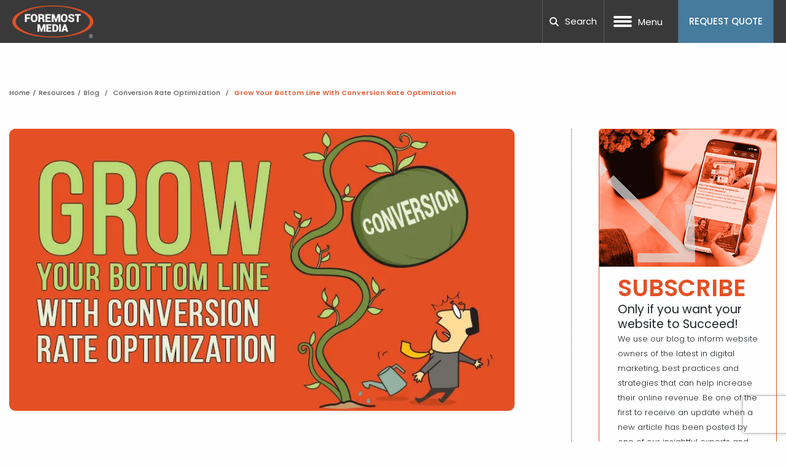

--- FILE ---
content_type: text/html; charset=utf-8
request_url: https://www.foremostmedia.com/resources/blog/posts/grow-your-bottom-line-with-conversion-rate-optimization
body_size: 20356
content:
<!DOCTYPE html>
<html  lang="en-US" class='tab-1235'>
<head id="Head"><!-- Google Tag Manager -->
                <script type="c4a77a41ae1c5f20fe1c7b4e-text/javascript">(function(w,d,s,l,i){w[l]=w[l]||[];w[l].push({'gtm.start':
                new Date().getTime(),event:'gtm.js'});var f=d.getElementsByTagName(s)[0],
                j=d.createElement(s),dl=l!='dataLayer'?'&l='+l:'';j.async=true;j.src=
                'https://www.googletagmanager.com/gtm.js?id='+i+dl;f.parentNode.insertBefore(j,f);
                })(window,document,'script','dataLayer','GTM-MHZTN6');</script>
                <!-- End Google Tag Manager --><meta content="text/html; charset=UTF-8" http-equiv="Content-Type" />
<meta name="REVISIT-AFTER" content="1 DAYS" />
<meta name="RATING" content="GENERAL" />
<meta name="RESOURCE-TYPE" content="DOCUMENT" />
<meta content="text/javascript" http-equiv="Content-Script-Type" />
<meta content="text/css" http-equiv="Content-Style-Type" />
<meta name="viewport" content="width=device-width, initial-scale=1">

<script id="cookieyes" type="c4a77a41ae1c5f20fe1c7b4e-text/javascript" src="https://cdn-cookieyes.com/client_data/286d0bed527ecb9acbb58ec41e7be347/script.js"></script><title>
	Conversion Rate Optimization | Foremost Blog
</title><meta id="MetaDescription" name="description" content="Website design is important but your real ROI depends on increasing traffic &amp; getting people to take action. Learn some great conversion strategies." /><meta id="MetaRobots" name="robots" content="INDEX, FOLLOW" /><link href="/Portals/_default/admin.css?cdv=3878" type="text/css" rel="stylesheet"/><link href="/DesktopModules/ForemostMedia/FmFormBuilder/css/application.css?cdv=3878" type="text/css" rel="stylesheet"/><link href="/Resources/Search/SearchSkinObjectPreview.css?cdv=3878" type="text/css" rel="stylesheet"/><link href="/Portals/0/portal.css?cdv=3878" type="text/css" rel="stylesheet"/><link href="/Resources/Libraries/bootstrap/05_02_00/css/bootstrap.min.css?cdv=3878" defer="defer" media="screen" type="text/css" rel="stylesheet"/><link href="/Resources/Libraries/font-awesome/06_04_02/css/fontawesome.min.css?cdv=3878" defer="defer" media="screen" type="text/css" rel="stylesheet"/><link href="/Resources/Libraries/font-awesome/06_04_02/css/regular.min.css?cdv=3878" defer="defer" media="screen" type="text/css" rel="stylesheet"/><link href="/Resources/Libraries/font-awesome/06_04_02/css/light.min.css?cdv=3878" defer="defer" media="screen" type="text/css" rel="stylesheet"/><link href="/Resources/Libraries/font-awesome/06_04_02/css/solid.min.css?cdv=3878" defer="defer" media="screen" type="text/css" rel="stylesheet"/><link href="/Resources/Libraries/font-awesome/06_04_02/css/brands.min.css?cdv=3878" defer="defer" media="screen" type="text/css" rel="stylesheet"/><link href="/Resources/Libraries/offcanmenu/02_00_09/css/off-can-menu.css?cdv=3878" defer="defer" media="screen" type="text/css" rel="stylesheet"/><link href="/Resources/Libraries/slick/01_08_01/css/slick.css?cdv=3878" type="text/css" rel="stylesheet"/><link href="/Resources/Libraries/slick/01_08_01/css/slick-theme.css?cdv=3878" type="text/css" rel="stylesheet"/><link href="/Portals/_default/skins/foremostmedia-theme/css/base.css?cdv=3878" type="text/css" rel="stylesheet"/><link href="/Portals/_default/skins/foremostmedia-theme/css/interior.css?cdv=3878" type="text/css" rel="stylesheet"/><script src="/Resources/libraries/jQuery/03_05_01/jquery.js?cdv=3878" type="c4a77a41ae1c5f20fe1c7b4e-text/javascript"></script><script src="/Resources/libraries/jQuery-Migrate/03_02_00/jquery-migrate.js?cdv=3878" type="c4a77a41ae1c5f20fe1c7b4e-text/javascript"></script><script src="/Resources/libraries/jQuery-UI/01_12_01/jquery-ui.js?cdv=3878" type="c4a77a41ae1c5f20fe1c7b4e-text/javascript"></script><script src="/Resources/libraries/Knockout/03_04_01/knockout.js?cdv=3878" type="c4a77a41ae1c5f20fe1c7b4e-text/javascript"></script><link rel='SHORTCUT ICON' href='/Portals/0/favicon-2021.ico?ver=l1LjTAfpukYpN2yuA0u2fQ%3d%3d' type='image/x-icon' /><link rel='preload' href='/Portals/_default/skins/foremostmedia-theme/fonts/Poppins-Medium.woff2' as='font' type='font/woff2' crossorigin><link rel='preload' href='/Portals/_default/skins/foremostmedia-theme/fonts/Poppins-Regular.woff2' as='font' type='font/woff2' crossorigin><link rel='preload' href='/Portals/_default/skins/foremostmedia-theme/fonts/Poppins-Light.woff2' as='font' type='font/woff2' crossorigin><script type="c4a77a41ae1c5f20fe1c7b4e-text/javascript">(function(w,a,b,d,s){w[a]=w[a]||{};w[a][b]=w[a][b]||{q:[],track:function(r,e,t){this.q.push({r:r,e:e,t:t||+new Date});}};var e=d.createElement(s);var f=d.getElementsByTagName(s)[0];e.async=1;e.src='//a25250.actonservice.com/cdnr//acton/bn/tracker/25250';f.parentNode.insertBefore(e,f);})(window,'ActOn','Beacon',document,'script');ActOn.Beacon.track();</script><link rel='canonical' href='https://www.foremostmedia.com/resources/blog/posts/grow-your-bottom-line-with-conversion-rate-optimization' /></head>
<body id="Body"><!-- Google Tag Manager (noscript) -->
                <noscript><iframe src='https://www.googletagmanager.com/ns.html?id=GTM-MHZTN6'
                height='0' width='0' style='display:none;visibility:hidden'></iframe></noscript>
                <!-- End Google Tag Manager(noscript) -->

    <form method="post" action="/resources/blog/posts/grow-your-bottom-line-with-conversion-rate-optimization" id="Form" enctype="multipart/form-data">
<div class="aspNetHidden">
<input type="hidden" name="__EVENTTARGET" id="__EVENTTARGET" value="" />
<input type="hidden" name="__EVENTARGUMENT" id="__EVENTARGUMENT" value="" />
<input type="hidden" name="__VIEWSTATE" id="__VIEWSTATE" value="nHT/0esXc4VxETwJQiCz0p7hdnXWPKep9uw0JrpmDbVir8KLwYg28/i4gEKe08786lvkdvziCeDeo2iMBePxFdHN/BjuglSfFz+RGmkFDnireiUXs/qdXaNmPaZi7rqBrXeVmyl6iQGNbjgpfJGe3gR8zds5dh1J1rK69zJgUHgCGKxH9/3I2LcJYNGb/EX9ETpW3EeNF8yW0TOPCuaj/pW1mGxPcPm30TSTMe+Dnql4PNqakyyv/15yXRgUTYYkPTngz+Gk2fa/lx2Qg0V6e54+DBtGUntjhru0gDe+89aMgGnY5aLQwR48uyfTZp1WZEcIwZI72wdG2uP6G8Xb3UKq9O4S52u6uHxrzJHlhQZvMuSZvtis6tEsYb6Rj9U9N9MsvWr8cP/F1xX+r1FT+zF6tdpmFQ1TAFs6Kw+3VO8wbQItar/71cIVAjExCpJwj2Izsdop7T6dEryX6GnLymamWedetWNVjBb4ejDhZsoJdlqt6UyI1+l/U6+vCeQAoPogrjpNWVL+BKNTaG9ehNcrkITG3X+83ky/p+osxmuI0RyI6/gPH0d96x2EorFwWmbgiexXS7as17vyvBo1clmCuUSTYRuiI/bJNEsaJmCVz2bTae6/kZA/R+YNQpstjigCze3PWnb1+x0XDIvkaU5DbkQ4/aDp5JmKKnmMU6+scFa4yPYP+PLttRz0M2vKD2bDOrGjyajhNg40MB/7D76eyvUgyxf9D3hefZKcAi/mF1+jYsC1MF78cAzLi++JZPSVN7773rTpCxdCmIgd+VNfaIE=" />
</div>

<script type="c4a77a41ae1c5f20fe1c7b4e-text/javascript">
//<![CDATA[
var theForm = document.forms['Form'];
if (!theForm) {
    theForm = document.Form;
}
function __doPostBack(eventTarget, eventArgument) {
    if (!theForm.onsubmit || (theForm.onsubmit() != false)) {
        theForm.__EVENTTARGET.value = eventTarget;
        theForm.__EVENTARGUMENT.value = eventArgument;
        theForm.submit();
    }
}
//]]>
</script>


<script src="/WebResource.axd?d=pynGkmcFUV1X2vDFQ2e8nasQwQBvPQqrL4u-OtwFKDN3-tK6A-o8kR0ZLis1&amp;t=638901593280000000" type="c4a77a41ae1c5f20fe1c7b4e-text/javascript"></script>


<script src="/ScriptResource.axd?d=NJmAwtEo3Ioi5OkDKtAMrcW8sd8YGqN16fnhCXi2yy7e8KibZ4F-s1Iei9ih75pZudaappQyKzqShftbt78tGl04Pxcppu6IGGC_uTCW1_XqLerv3muUnZ_EXljV2IHYx_sZHQ2&amp;t=32e5dfca" type="c4a77a41ae1c5f20fe1c7b4e-text/javascript"></script>
<script src="/ScriptResource.axd?d=dwY9oWetJoKBviZDVYR0X6XCKbYmtrHxmNVyP28lQQFlOBsydO3VrMv9q8_oGtIyzgMLE6hK1lV3Y0gKEhM-aKfYr-y_Bnmgmd7SI9sNh3wa_Q8Cnny7o1GDjpLA1c6GFUNpguAlsfnXtbWi0&amp;t=32e5dfca" type="c4a77a41ae1c5f20fe1c7b4e-text/javascript"></script>
<div class="aspNetHidden">

	<input type="hidden" name="__VIEWSTATEGENERATOR" id="__VIEWSTATEGENERATOR" value="CA0B0334" />
	<input type="hidden" name="__VIEWSTATEENCRYPTED" id="__VIEWSTATEENCRYPTED" value="" />
	<input type="hidden" name="__EVENTVALIDATION" id="__EVENTVALIDATION" value="k6MCwNT2RlwmR+oQbhi82d3fXD164pGUneSRNd8ygS2QrX+2ghP2jKbgPen1WTwxABhEjx8NZ+wf4r+mN6fagtQ7nAloANDANRUquQSaZrzRXh8v7zCOEyoyWM6St2lthrXerHgtLalzn2IkqM8KR2qVGlI=" />
</div><script src="/js/dnn.js?cdv=3878" type="c4a77a41ae1c5f20fe1c7b4e-text/javascript"></script><script src="/js/dnn.modalpopup.js?cdv=3878" type="c4a77a41ae1c5f20fe1c7b4e-text/javascript"></script><script src="/Resources/Shared/Scripts/jquery/jquery.hoverIntent.min.js?cdv=3878" type="c4a77a41ae1c5f20fe1c7b4e-text/javascript"></script><script src="/js/dnncore.js?cdv=3878" type="c4a77a41ae1c5f20fe1c7b4e-text/javascript"></script><script src="/Resources/Search/SearchSkinObjectPreview.js?cdv=3878" type="c4a77a41ae1c5f20fe1c7b4e-text/javascript"></script><script src="/js/dnn.servicesframework.js?cdv=3878" type="c4a77a41ae1c5f20fe1c7b4e-text/javascript"></script><script src="/Resources/Shared/Scripts/dnn.jquery.js?cdv=3878" type="c4a77a41ae1c5f20fe1c7b4e-text/javascript"></script><script src="/Portals/_default/skins/foremostmedia-theme/js/base.js?cdv=3878" type="c4a77a41ae1c5f20fe1c7b4e-text/javascript"></script><script src="/Portals/_default/skins/foremostmedia-theme/js/interior.js?cdv=3878" type="c4a77a41ae1c5f20fe1c7b4e-text/javascript"></script><script src="/Resources/libraries/popperjs/02_05_04/popper.min.js?cdv=3878" type="c4a77a41ae1c5f20fe1c7b4e-text/javascript"></script><script type="c4a77a41ae1c5f20fe1c7b4e-text/javascript">
//<![CDATA[
Sys.WebForms.PageRequestManager._initialize('ScriptManager', 'Form', [], [], [], 90, '');
//]]>
</script>

        
        
        
<!--CDF(JS-LIBRARY|bootstrap,5.2.0,LatestMinor)-->
<!--CDF(Css|/Resources/Libraries/bootstrap/05_02_00/css/bootstrap.min.css?cdv=3878|DnnPageHeaderProvider|100)-->
<!--CDF(Css|/Resources/Libraries/font-awesome/06_04_02/css/fontawesome.min.css?cdv=3878|DnnPageHeaderProvider|100)-->
<!--CDF(Css|/Resources/Libraries/font-awesome/06_04_02/css/regular.min.css?cdv=3878|DnnPageHeaderProvider|100)-->
<!--CDF(Css|/Resources/Libraries/font-awesome/06_04_02/css/light.min.css?cdv=3878|DnnPageHeaderProvider|100)-->
<!--CDF(Css|/Resources/Libraries/font-awesome/06_04_02/css/solid.min.css?cdv=3878|DnnPageHeaderProvider|100)-->
<!--CDF(Css|/Resources/Libraries/font-awesome/06_04_02/css/brands.min.css?cdv=3878|DnnPageHeaderProvider|100)-->

<!--CDF(JS-LIBRARY|offcanmenu,2.0.9,LatestMinor)-->
<!--CDF(Css|/Resources/Libraries/offcanmenu/02_00_09/css/off-can-menu.css?cdv=3878|DnnPageHeaderProvider|100)-->

<!--CDF(JS-LIBRARY|Slick,1.8.1,LatestMinor)-->
<!--CDF(Css|/Resources/Libraries/slick/01_08_01/css/slick.css?cdv=3878|DnnPageHeaderProvider|100)-->
<!--CDF(Css|/Resources/Libraries/slick/01_08_01/css/slick-theme.css?cdv=3878|DnnPageHeaderProvider|100)-->

<div id="ControlPanelWrapper">
    

</div>

<header class="site-header" id="hideAwayHeader">
    <div class="notification-banner d-none">
        <p class="text-center mb-0">Events coming soon...</p>
    </div>
    <div class="top-menu">
        <section>
            
            <div class="level-one-menu">
                


<nav class="horiz-menu">
          <ul class="top-level">
                <li >
                        <a href="https://www.foremostmedia.com/website-development" title="Website Development page" target=""><span>Website Development</span></a>
                </li>
                <li >
                        <a href="https://www.foremostmedia.com/web-design-ux" title="Web Design &amp; UX page" target=""><span>Web Design &amp; UX</span></a>
                </li>
                <li >
                        <a href="https://www.foremostmedia.com/online-marketing" title="Online Marketing page" target=""><span>Online Marketing</span></a>
                </li>
                <li >
                        <a href="https://www.foremostmedia.com/hosting" title="Hosting page" target=""><span>Hosting</span></a>
                </li>
                <li >
                        <a href="https://www.foremostmedia.com/industries" title="Industries page" target=""><span>Industries</span></a>
                </li>
        </ul>

</nav>

            </div>
            

            <div class="top-menu-nav">
                <button type="button" class="search-icon">
                    <span class="far fa-search" aria-hidden="true">
                        <span class="search-text">Search</span>
                    </span>
                    <span class="far fa-times"></span>
                </button>
                <div class="desktop-menu">
                    





<nav class="horiz-menu">
            <ul class="top-level">

                <li >
                        <a href="https://www.foremostmedia.com/portfolio" title="Portfolio page" target=""><span>Portfolio</span></a>
                    
                </li>
                <li >
                        <a href="https://www.foremostmedia.com/about-us" title="About Us page" target=""><span>About Us</span></a>
                            <ul class="drop-down">
                <li >
                        <a href="https://www.foremostmedia.com/about-us/our-company" title="Our Company page" target=""><span>Our Company</span></a>
                    
                </li>
                <li >
                        <a href="https://www.foremostmedia.com/about-us/20th-anniversary" title="20th Anniversary page" target=""><span>20th Anniversary</span></a>
                    
                </li>
                <li >
                        <a href="https://www.foremostmedia.com/about-us/team" title="Team page" target=""><span>Team</span></a>
                    
                </li>
                <li >
                        <a href="https://www.foremostmedia.com/about-us/community-involvement" title="Community Involvement page" target=""><span>Community Involvement</span></a>
                    
                </li>
                <li >
                        <a href="https://www.foremostmedia.com/about-us/awards" title="Awards page" target=""><span>Awards</span></a>
                    
                </li>
                <li >
                        <a href="https://www.foremostmedia.com/about-us/careers" title="Careers page" target=""><span>Careers</span></a>
                    
                </li>
                <li >
                        <a href="https://www.foremostmedia.com/about-us/nonprofit-web-design-grant" title="Nonprofit Web Design Grant page" target=""><span>Nonprofit Web Design Grant</span></a>
                    
                </li>
                <li >
                        <a href="https://www.foremostmedia.com/about-us/scholarship" title="Scholarship page" target=""><span>Scholarship</span></a>
                    
                </li>
        </ul>

                </li>
                <li  class="selected">
                        <a href="https://www.foremostmedia.com/resources" title="Resources page" target=""><span>Resources</span></a>
                            <ul class="drop-down">
                <li  class="selected">
                        <a href="https://www.foremostmedia.com/resources/blog" title="Blog page" target=""><span>Blog</span></a>
                    
                </li>
                <li >
                        <a href="https://www.foremostmedia.com/resources/tools" title="Tools page" target=""><span>Tools</span></a>
                            <ul class="fly-out">
                <li >
                        <a href="https://www.foremostmedia.com/resources/tools/ada-compliance-websites" title="ADA Compliance Websites page" target=""><span>ADA Compliance Websites</span></a>
                </li>
                <li >
                        <a href="https://www.foremostmedia.com/resources/tools/responsive-site-testing" title="Responsive Site Testing page" target="_blank"><span>Responsive Site Testing</span></a>
                </li>
                <li >
                        <a href="https://www.foremostmedia.com/resources/tools/website-design-rfp" title="Website Design RFP page" target=""><span>Website Design RFP</span></a>
                </li>
                <li >
                        <a href="https://www.foremostmedia.com/resources/tools/google-review-generator" title="Google Review Generator page" target=""><span>Google Review Generator</span></a>
                </li>
                <li >
                        <a href="https://www.foremostmedia.com/resources/tools/project-estimator" title="Project Estimator page" target=""><span>Project Estimator</span></a>
                </li>
        </ul>

                </li>
                <li >
                        <a href="https://www.foremostmedia.com/portfolio/category/case-study" title="Case Studies page" target=""><span>Case Studies</span></a>
                    
                </li>
                <li >
                        <a href="https://www.foremostmedia.com/resources/guides" title="Guides page" target=""><span>Guides</span></a>
                    
                </li>
                <li >
                        <a href="https://www.foremostmedia.com/resources/podcast" title="Podcast page" target=""><span>Podcast</span></a>
                    
                </li>
                <li >
                        <a href="https://www.foremostmedia.com/resources/our-partners" title="Our Partners page" target=""><span>Our Partners</span></a>
                    
                </li>
                <li >
                        <a href="https://www.foremostmedia.com/resources/support" title="Support page" target=""><span>Support</span></a>
                            <ul class="fly-out">
                <li >
                        <a href="https://www.foremostmedia.com/resources/support/ftp-request" title="FTP Request page" target=""><span>FTP Request</span></a>
                </li>
                <li >
                        <a href="https://www.foremostmedia.com/resources/support/submit-a-ticket" title="Submit a Ticket page" target=""><span>Submit a Ticket</span></a>
                </li>
                <li >
                        <a href="https://www.foremostmedia.com/resources/support/support-faqs" title="Support FAQs page" target=""><span>Support FAQs</span></a>
                </li>
                <li >
                        <a href="https://www.foremostmedia.com/resources/support/dnn-learning-center" title="DNN Learning Center page" target=""><span>DNN Learning Center</span></a>
                </li>
                <li >
                        <a href="https://www.foremostmedia.com/resources/support/nopcommerce-learning-center" title="nopCommerce Learning Center page" target=""><span>nopCommerce Learning Center</span></a>
                </li>
                <li >
                        <a href="https://www.foremostmedia.com/resources/support/wordpress-learning-center" title="Wordpress Learning Center page" target=""><span>Wordpress Learning Center</span></a>
                </li>
                <li >
                        <a href="https://www.foremostmedia.com/resources/support/terms-of-service" title="Terms of Service page" target=""><span>Terms of Service</span></a>
                </li>
                <li >
                        <a href="https://www.foremostmedia.com/resources/support/privacy-statement" title="Privacy Statement page" target=""><span>Privacy Statement</span></a>
                </li>
        </ul>

                </li>
        </ul>

                </li>
                <li >
                        <a href="https://www.foremostmedia.com/contact-us" title="Contact Us page" target=""><span>Contact Us</span></a>
                            <ul class="drop-down">
                <li >
                        <a href="https://www.foremostmedia.com/about-us/careers" title="Careers page" target=""><span>Careers</span></a>
                    
                </li>
                <li >
                        <a href="https://www.foremostmedia.com/resources/support/submit-a-ticket" title="Support Ticketing page" target=""><span>Support Ticketing</span></a>
                    
                </li>
                <li >
                        <a href="https://www.foremostmedia.com/request-quote" title="Request Quote page" target=""><span>Request Quote</span></a>
                    
                </li>
        </ul>

                </li>
        </ul>

</nav>

                </div>
                <a href="/request-quote" type="button" class="faq-open">
                    <span class="raq" aria-hidden="true">REQUEST QUOTE</span>
                </a>
                <div class="mobile-menu">
                    




<nav class="horiz-menu">
            <ul class="top-level">

                <li >
                        <a href="https://www.foremostmedia.com/website-development" title="Website Development page" target=""><span>Website Development</span></a>

                            <ul class="drop-down">
                <li >
                        <a href="https://www.foremostmedia.com/website-development/nopcommerce" title="nopCommerce page" target=""><span>nopCommerce</span></a>
                            <ul class="fly-out">
                <li >
                        <a href="https://www.foremostmedia.com/website-development/nopcommerce/nopcommerce-training" title="nopCommerce Training page" target=""><span>nopCommerce Training</span></a>
                </li>
                <li >
                        <a href="https://www.foremostmedia.com/website-development/nopcommerce/nopcommerce-website-design-process" title="nopCommerce Website Design Process page" target=""><span>nopCommerce Website Design Process</span></a>
                </li>
                <li >
                        <a href="https://www.foremostmedia.com/website-development/nopcommerce/nopcommerce-faqs" title="nopCommerce FAQs page" target=""><span>nopCommerce FAQs</span></a>
                </li>
                <li >
                        <a href="https://www.foremostmedia.com/website-development/nopcommerce/nopcommerce-sample-sites" title="nopCommerce Sample Sites page" target=""><span>nopCommerce Sample Sites</span></a>
                </li>
                <li >
                        <a href="https://www.foremostmedia.com/hosting/nopcommerce-hosting" title="nopCommerce Website Hosting page" target=""><span>nopCommerce Website Hosting</span></a>
                </li>
                <li >
                        <a href="https://www.foremostmedia.com/website-development/nopcommerce/nopcommerce-features" title="nopCommerce Features page" target=""><span>nopCommerce Features</span></a>
                </li>
                <li >
                        <a href="https://www.foremostmedia.com/website-development/nopcommerce/certified-nopcommerce-developers" title="Certified nopCommerce Developers page" target=""><span>Certified nopCommerce Developers</span></a>
                </li>
                <li >
                        <a href="https://www.foremostmedia.com/website-development/nopcommerce/nop-site-maintenance" title="NOP Site Maintenance page" target=""><span>NOP Site Maintenance</span></a>
                </li>
        </ul>

                </li>
                <li >
                        <a href="https://www.foremostmedia.com/website-development/umbraco" title="Umbraco page" target=""><span>Umbraco</span></a>
                            <ul class="fly-out">
                <li >
                        <a href="https://www.foremostmedia.com/website-development/umbraco/umbraco-development" title="Umbraco Development page" target=""><span>Umbraco Development</span></a>
                </li>
                <li >
                        <a href="https://www.foremostmedia.com/website-development/umbraco/umbraco-plugins" title="Umbraco Plugins page" target=""><span>Umbraco Plugins</span></a>
                </li>
                <li >
                        <a href="https://www.foremostmedia.com/website-development/umbraco/umbraco-seo" title="Umbraco SEO page" target=""><span>Umbraco SEO</span></a>
                </li>
                <li >
                        <a href="https://www.foremostmedia.com/website-development/umbraco/umbraco-e-commerce-solutions" title="Umbraco E-commerce Solutions page" target=""><span>Umbraco E-commerce Solutions</span></a>
                </li>
                <li >
                        <a href="https://www.foremostmedia.com/website-development/umbraco/umbraco-upgrade-migrations" title="Umbraco Upgrade- Migrations page" target=""><span>Umbraco Upgrade- Migrations</span></a>
                </li>
                <li >
                        <a href="https://www.foremostmedia.com/website-development/umbraco/umbraco-faqs" title="Umbraco FAQs page" target=""><span>Umbraco FAQs</span></a>
                </li>
                <li >
                        <a href="https://www.foremostmedia.com/website-development/umbraco/umbraco-vs-wordpress" title="Umbraco vs. WordPress page" target=""><span>Umbraco vs. WordPress</span></a>
                </li>
                <li >
                        <a href="https://www.foremostmedia.com/website-development/umbraco/umbraco-vs-dnn" title="Umbraco vs. DNN page" target=""><span>Umbraco vs. DNN</span></a>
                </li>
        </ul>

                </li>
                <li >
                        <a href="https://www.foremostmedia.com/website-development/wordpress" title="WordPress page" target=""><span>WordPress</span></a>
                            <ul class="fly-out">
                <li >
                        <a href="https://www.foremostmedia.com/website-development/dnn/wordpress-vs-dnn" title="WordPress vs. DNN page" target=""><span>WordPress vs. DNN</span></a>
                </li>
                <li >
                        <a href="https://www.foremostmedia.com/website-development/wordpress/wordpress-faqs" title="Wordpress FAQs page" target=""><span>Wordpress FAQs</span></a>
                </li>
                <li >
                        <a href="https://www.foremostmedia.com/website-development/wordpress/wordpress-sample-sites" title="WordPress Sample Sites page" target=""><span>WordPress Sample Sites</span></a>
                </li>
                <li >
                        <a href="https://www.foremostmedia.com/website-development/wordpress/wordpress-seo" title="WordPress SEO page" target=""><span>WordPress SEO</span></a>
                </li>
                <li >
                        <a href="https://www.foremostmedia.com/website-development/wordpress/wordpress-maintenance" title="Wordpress Maintenance page" target=""><span>Wordpress Maintenance</span></a>
                </li>
        </ul>

                </li>
                <li >
                        <a href="https://www.foremostmedia.com/website-development/dnn" title="DNN page" target=""><span>DNN</span></a>
                            <ul class="fly-out">
                <li >
                        <a href="https://www.foremostmedia.com/website-development/dnn/dnn-training" title="DNN Training page" target=""><span>DNN Training</span></a>
                </li>
                <li >
                        <a href="https://www.foremostmedia.com/website-development/dnn/wordpress-vs-dnn" title="WordPress vs. DNN page" target=""><span>WordPress vs. DNN</span></a>
                </li>
                <li >
                        <a href="https://www.foremostmedia.com/website-development/dnn/dnn-website-design-process" title="DNN Website Design Process page" target=""><span>DNN Website Design Process</span></a>
                </li>
                <li >
                        <a href="https://www.foremostmedia.com/website-development/dnn/dnn-faqs" title="DNN FAQs page" target=""><span>DNN FAQs</span></a>
                </li>
                <li >
                        <a href="https://www.foremostmedia.com/website-development/dnn/dnn-sample-sites" title="DNN Sample Sites page" target=""><span>DNN Sample Sites</span></a>
                </li>
                <li >
                        <a href="https://www.foremostmedia.com/hosting/dnn-website-hosting" title="DNN Website Hosting page" target=""><span>DNN Website Hosting</span></a>
                </li>
                <li >
                        <a href="https://www.foremostmedia.com/website-development/dnn/dnn-support" title="DNN Support page" target=""><span>DNN Support</span></a>
                </li>
        </ul>

                </li>
                <li >
                        <a href="https://www.foremostmedia.com/website-development/shopify" title="Shopify page" target=""><span>Shopify</span></a>
                    
                </li>
                <li >
                        <a href="https://www.foremostmedia.com/website-development/custom-development" title="Custom Development page" target=""><span>Custom Development</span></a>
                    
                </li>
                <li >
                        <a href="https://www.foremostmedia.com/website-development/app-development" title="App Development page" target=""><span>App Development</span></a>
                    
                </li>
                <li >
                        <a href="https://www.foremostmedia.com/website-development/aspnet-development" title="ASP.net Development page" target=""><span>ASP.net Development</span></a>
                    
                </li>
        </ul>

                </li>
                <li >
                        <a href="https://www.foremostmedia.com/web-design-ux" title="Web Design &amp; UX page" target=""><span>Web Design &amp; UX</span></a>

                            <ul class="drop-down">
                <li >
                        <a href="https://www.foremostmedia.com/web-design-ux/custom-web-design" title="Custom Web Design page" target=""><span>Custom Web Design</span></a>
                    
                </li>
                <li >
                        <a href="https://www.foremostmedia.com/web-design-ux/ux-analysis" title="UX Analysis page" target=""><span>UX Analysis</span></a>
                            <ul class="fly-out">
                <li >
                        <a href="https://www.foremostmedia.com/web-design-ux/ux-analysis/ux-testing" title="UX Testing page" target=""><span>UX Testing</span></a>
                </li>
        </ul>

                </li>
                <li >
                        <a href="https://www.foremostmedia.com/web-design-ux/conversion-focused-design" title="Conversion Focused Design page" target=""><span>Conversion Focused Design</span></a>
                    
                </li>
                <li >
                        <a href="https://www.foremostmedia.com/web-design-ux/responsive-web-design" title="Responsive Web Design page" target=""><span>Responsive Web Design</span></a>
                    
                </li>
                <li >
                        <a href="https://www.foremostmedia.com/website-development/app-development" title="Mobile App Design page" target=""><span>Mobile App Design</span></a>
                    
                </li>
                <li >
                        <a href="https://www.foremostmedia.com/web-design-ux/graphic-print-design" title="Graphic &amp; Print Design page" target=""><span>Graphic &amp; Print Design</span></a>
                    
                </li>
        </ul>

                </li>
                <li >
                        <a href="https://www.foremostmedia.com/online-marketing" title="Online Marketing page" target=""><span>Online Marketing</span></a>

                            <ul class="drop-down">
                <li >
                        <a href="https://www.foremostmedia.com/online-marketing/seo" title="SEO page" target=""><span>SEO</span></a>
                            <ul class="fly-out">
                <li >
                        <a href="https://www.foremostmedia.com/online-marketing/seo/local-seo" title="Local SEO page" target=""><span>Local SEO</span></a>
                </li>
                <li >
                        <a href="https://www.foremostmedia.com/online-marketing/seo/technical-seo" title="Technical SEO page" target=""><span>Technical SEO</span></a>
                </li>
                <li >
                        <a href="https://www.foremostmedia.com/online-marketing/seo/seo-audits" title="SEO Audits page" target=""><span>SEO Audits</span></a>
                </li>
                <li >
                        <a href="https://www.foremostmedia.com/online-marketing/seo/enterprise-seo" title="Enterprise SEO page" target=""><span>Enterprise SEO</span></a>
                </li>
                <li >
                        <a href="https://www.foremostmedia.com/online-marketing/seo/b2b-seo" title="B2B SEO page" target=""><span>B2B SEO</span></a>
                </li>
                <li >
                        <a href="https://www.foremostmedia.com/online-marketing/seo/glossary" title="Glossary page" target=""><span>Glossary</span></a>
                </li>
                <li >
                        <a href="https://www.foremostmedia.com/online-marketing/seo/learn" title="Learn page" target=""><span>Learn</span></a>
                </li>
                <li >
                        <a href="https://www.foremostmedia.com/online-marketing/seo/seo-consulting" title="SEO Consulting page" target=""><span>SEO Consulting</span></a>
                </li>
        </ul>

                </li>
                <li >
                        <a href="https://www.foremostmedia.com/online-marketing/paid-advertising" title="Paid Advertising page" target=""><span>Paid Advertising</span></a>
                            <ul class="fly-out">
                <li >
                        <a href="https://www.foremostmedia.com/online-marketing/paid-advertising/ppc-audits" title="PPC Audits page" target=""><span>PPC Audits</span></a>
                </li>
                <li >
                        <a href="https://www.foremostmedia.com/online-marketing/paid-advertising/ppc-management" title="PPC Management page" target=""><span>PPC Management</span></a>
                </li>
                <li >
                        <a href="https://www.foremostmedia.com/online-marketing/paid-advertising/geo-fence-marketing" title="Geo-Fence Marketing page" target=""><span>Geo-Fence Marketing</span></a>
                </li>
                <li >
                        <a href="https://www.foremostmedia.com/online-marketing/paid-advertising/glossary" title="Glossary page" target=""><span>Glossary</span></a>
                </li>
        </ul>

                </li>
                <li >
                        <a href="https://www.foremostmedia.com/online-marketing/amazon-marketing" title="Amazon Marketing page" target=""><span>Amazon Marketing</span></a>
                    
                </li>
                <li >
                        <a href="https://www.foremostmedia.com/online-marketing/conversion-rate-optimization" title="Conversion Rate Optimization page" target=""><span>Conversion Rate Optimization</span></a>
                            <ul class="fly-out">
                <li >
                        <a href="https://www.foremostmedia.com/online-marketing/conversion-rate-optimization/testing-methodology" title="Testing Methodology page" target=""><span>Testing Methodology</span></a>
                </li>
                <li >
                        <a href="https://www.foremostmedia.com/online-marketing/conversion-rate-optimization/cro-calculator" title="CRO Calculator page" target=""><span>CRO Calculator</span></a>
                </li>
        </ul>

                </li>
                <li >
                        <a href="https://www.foremostmedia.com/online-marketing/social-media-marketing" title="Social Media Marketing page" target=""><span>Social Media Marketing</span></a>
                            <ul class="fly-out">
                <li >
                        <a href="https://www.foremostmedia.com/online-marketing/social-media-marketing/packages" title="Packages page" target=""><span>Packages</span></a>
                </li>
                <li >
                        <a href="https://www.foremostmedia.com/online-marketing/social-media-marketing/social-media-reporting" title="Social Media Reporting page" target=""><span>Social Media Reporting</span></a>
                </li>
        </ul>

                </li>
                <li >
                        <a href="https://www.foremostmedia.com/online-marketing/marketing-automation" title="Marketing Automation page" target=""><span>Marketing Automation</span></a>
                            <ul class="fly-out">
                <li >
                        <a href="https://www.foremostmedia.com/online-marketing/marketing-automation/hubspot-management-package" title="HubSpot Management Package page" target=""><span>HubSpot Management Package</span></a>
                </li>
                <li >
                        <a href="https://www.foremostmedia.com/online-marketing/marketing-automation/hubspot-partner" title="HubSpot Partner page" target=""><span>HubSpot Partner</span></a>
                </li>
        </ul>

                </li>
                <li >
                        <a href="https://www.foremostmedia.com/online-marketing/influencer-marketing" title="Influencer Marketing page" target=""><span>Influencer Marketing</span></a>
                    
                </li>
        </ul>

                </li>
                <li >
                        <a href="https://www.foremostmedia.com/hosting" title="Hosting page" target=""><span>Hosting</span></a>

                            <ul class="drop-down">
                <li >
                        <a href="https://www.foremostmedia.com/hosting/dnn-website-hosting" title="DNN Website Hosting page" target=""><span>DNN Website Hosting</span></a>
                    
                </li>
                <li >
                        <a href="https://www.foremostmedia.com/hosting/nopcommerce-hosting" title="nopCommerce Hosting page" target=""><span>nopCommerce Hosting</span></a>
                    
                </li>
                <li >
                        <a href="https://www.foremostmedia.com/hosting/ssl-site-security" title="SSL Site Security page" target=""><span>SSL Site Security</span></a>
                    
                </li>
                <li >
                        <a href="https://www.foremostmedia.com/hosting/dedicated-servers" title="Dedicated Servers page" target=""><span>Dedicated Servers</span></a>
                    
                </li>
                <li >
                        <a href="https://www.foremostmedia.com/hosting/wordpress-hosting" title="Wordpress Hosting page" target=""><span>Wordpress Hosting</span></a>
                    
                </li>
                <li >
                        <a href="https://www.foremostmedia.com/hosting/ai-agents" title="AI Agents page" target=""><span>AI Agents</span></a>
                    
                </li>
        </ul>

                </li>
                <li >
                        <a href="https://www.foremostmedia.com/industries" title="Industries page" target=""><span>Industries</span></a>

                            <ul class="drop-down">
                <li >
                        <a href="https://www.foremostmedia.com/industries/manufacturing" title="Manufacturing page" target=""><span>Manufacturing</span></a>
                            <ul class="fly-out">
                <li >
                        <a href="https://www.foremostmedia.com/industries/manufacturing/web-design" title="Web Design page" target=""><span>Web Design</span></a>
                </li>
                <li >
                        <a href="https://www.foremostmedia.com/industries/manufacturing/marketing" title="Marketing page" target=""><span>Marketing</span></a>
                </li>
                <li >
                        <a href="https://www.foremostmedia.com/industries/manufacturing/website-tools" title="Website Tools page" target=""><span>Website Tools</span></a>
                </li>
                <li >
                        <a href="https://www.foremostmedia.com/industries/manufacturing/faqs" title="FAQs page" target=""><span>FAQs</span></a>
                </li>
                <li >
                        <a href="https://www.foremostmedia.com/industries/manufacturing/account-based-marketing" title="Account Based Marketing page" target=""><span>Account Based Marketing</span></a>
                </li>
                <li >
                        <a href="https://www.foremostmedia.com/industries/manufacturing/photography-services" title="Photography Services page" target=""><span>Photography Services</span></a>
                </li>
        </ul>

                </li>
                <li >
                        <a href="https://www.foremostmedia.com/industries/ecommerce" title="Ecommerce page" target=""><span>Ecommerce</span></a>
                    
                </li>
                <li >
                        <a href="https://www.foremostmedia.com/industries/health-and-wellness" title="Health and Wellness page" target=""><span>Health and Wellness</span></a>
                    
                </li>
                <li >
                        <a href="https://www.foremostmedia.com/industries/nonprofit" title="Nonprofit page" target=""><span>Nonprofit</span></a>
                    
                </li>
                <li >
                        <a href="https://www.foremostmedia.com/industries/government" title="Government page" target=""><span>Government</span></a>
                    
                </li>
                <li >
                        <a href="https://www.foremostmedia.com/industries/professional-services" title="Professional Services page" target=""><span>Professional Services</span></a>
                    
                </li>
                <li >
                        <a href="https://www.foremostmedia.com/industries/schools" title="Schools page" target=""><span>Schools</span></a>
                            <ul class="fly-out">
                <li >
                        <a href="https://www.foremostmedia.com/industries/schools/wordpess-for-schools" title="Wordpess for Schools page" target=""><span>Wordpess for Schools</span></a>
                </li>
                <li >
                        <a href="https://www.foremostmedia.com/industries/schools/best-school-websites" title="Best School Websites page" target=""><span>Best School Websites</span></a>
                </li>
                <li >
                        <a href="https://www.foremostmedia.com/industries/schools/template-or-custom" title="Template or Custom page" target=""><span>Template or Custom</span></a>
                </li>
                <li >
                        <a href="https://www.foremostmedia.com/industries/schools/school-site-ada-compliance" title="School Site ADA Compliance page" target=""><span>School Site ADA Compliance</span></a>
                </li>
                <li >
                        <a href="https://www.foremostmedia.com/industries/schools/themes-for-schools" title="Themes For Schools page" target=""><span>Themes For Schools</span></a>
                </li>
        </ul>

                </li>
        </ul>

                </li>
                <li >
                        <a href="https://www.foremostmedia.com/portfolio" title="Portfolio page" target=""><span>Portfolio</span></a>

                    
                </li>
                <li >
                        <a href="https://www.foremostmedia.com/about-us" title="About Us page" target=""><span>About Us</span></a>

                            <ul class="drop-down">
                <li >
                        <a href="https://www.foremostmedia.com/about-us/our-company" title="Our Company page" target=""><span>Our Company</span></a>
                    
                </li>
                <li >
                        <a href="https://www.foremostmedia.com/about-us/20th-anniversary" title="20th Anniversary page" target=""><span>20th Anniversary</span></a>
                    
                </li>
                <li >
                        <a href="https://www.foremostmedia.com/about-us/team" title="Team page" target=""><span>Team</span></a>
                    
                </li>
                <li >
                        <a href="https://www.foremostmedia.com/about-us/community-involvement" title="Community Involvement page" target=""><span>Community Involvement</span></a>
                    
                </li>
                <li >
                        <a href="https://www.foremostmedia.com/about-us/awards" title="Awards page" target=""><span>Awards</span></a>
                    
                </li>
                <li >
                        <a href="https://www.foremostmedia.com/about-us/careers" title="Careers page" target=""><span>Careers</span></a>
                    
                </li>
                <li >
                        <a href="https://www.foremostmedia.com/about-us/nonprofit-web-design-grant" title="Nonprofit Web Design Grant page" target=""><span>Nonprofit Web Design Grant</span></a>
                    
                </li>
                <li >
                        <a href="https://www.foremostmedia.com/about-us/scholarship" title="Scholarship page" target=""><span>Scholarship</span></a>
                    
                </li>
        </ul>

                </li>
                <li  class="selected">
                        <a href="https://www.foremostmedia.com/resources" title="Resources page" target=""><span>Resources</span></a>

                            <ul class="drop-down">
                <li  class="selected">
                        <a href="https://www.foremostmedia.com/resources/blog" title="Blog page" target=""><span>Blog</span></a>
                    
                </li>
                <li >
                        <a href="https://www.foremostmedia.com/resources/tools" title="Tools page" target=""><span>Tools</span></a>
                            <ul class="fly-out">
                <li >
                        <a href="https://www.foremostmedia.com/resources/tools/ada-compliance-websites" title="ADA Compliance Websites page" target=""><span>ADA Compliance Websites</span></a>
                </li>
                <li >
                        <a href="https://www.foremostmedia.com/resources/tools/responsive-site-testing" title="Responsive Site Testing page" target="_blank"><span>Responsive Site Testing</span></a>
                </li>
                <li >
                        <a href="https://www.foremostmedia.com/resources/tools/website-design-rfp" title="Website Design RFP page" target=""><span>Website Design RFP</span></a>
                </li>
                <li >
                        <a href="https://www.foremostmedia.com/resources/tools/google-review-generator" title="Google Review Generator page" target=""><span>Google Review Generator</span></a>
                </li>
                <li >
                        <a href="https://www.foremostmedia.com/resources/tools/project-estimator" title="Project Estimator page" target=""><span>Project Estimator</span></a>
                </li>
        </ul>

                </li>
                <li >
                        <a href="https://www.foremostmedia.com/portfolio/category/case-study" title="Case Studies page" target=""><span>Case Studies</span></a>
                    
                </li>
                <li >
                        <a href="https://www.foremostmedia.com/resources/guides" title="Guides page" target=""><span>Guides</span></a>
                    
                </li>
                <li >
                        <a href="https://www.foremostmedia.com/resources/podcast" title="Podcast page" target=""><span>Podcast</span></a>
                    
                </li>
                <li >
                        <a href="https://www.foremostmedia.com/resources/our-partners" title="Our Partners page" target=""><span>Our Partners</span></a>
                    
                </li>
                <li >
                        <a href="https://www.foremostmedia.com/resources/support" title="Support page" target=""><span>Support</span></a>
                            <ul class="fly-out">
                <li >
                        <a href="https://www.foremostmedia.com/resources/support/ftp-request" title="FTP Request page" target=""><span>FTP Request</span></a>
                </li>
                <li >
                        <a href="https://www.foremostmedia.com/resources/support/submit-a-ticket" title="Submit a Ticket page" target=""><span>Submit a Ticket</span></a>
                </li>
                <li >
                        <a href="https://www.foremostmedia.com/resources/support/support-faqs" title="Support FAQs page" target=""><span>Support FAQs</span></a>
                </li>
                <li >
                        <a href="https://www.foremostmedia.com/resources/support/dnn-learning-center" title="DNN Learning Center page" target=""><span>DNN Learning Center</span></a>
                </li>
                <li >
                        <a href="https://www.foremostmedia.com/resources/support/nopcommerce-learning-center" title="nopCommerce Learning Center page" target=""><span>nopCommerce Learning Center</span></a>
                </li>
                <li >
                        <a href="https://www.foremostmedia.com/resources/support/wordpress-learning-center" title="Wordpress Learning Center page" target=""><span>Wordpress Learning Center</span></a>
                </li>
                <li >
                        <a href="https://www.foremostmedia.com/resources/support/terms-of-service" title="Terms of Service page" target=""><span>Terms of Service</span></a>
                </li>
                <li >
                        <a href="https://www.foremostmedia.com/resources/support/privacy-statement" title="Privacy Statement page" target=""><span>Privacy Statement</span></a>
                </li>
        </ul>

                </li>
        </ul>

                </li>
                <li >
                        <a href="https://www.foremostmedia.com/contact-us" title="Contact Us page" target=""><span>Contact Us</span></a>

                            <ul class="drop-down">
                <li >
                        <a href="https://www.foremostmedia.com/about-us/careers" title="Careers page" target=""><span>Careers</span></a>
                    
                </li>
                <li >
                        <a href="https://www.foremostmedia.com/resources/support/submit-a-ticket" title="Support Ticketing page" target=""><span>Support Ticketing</span></a>
                    
                </li>
                <li >
                        <a href="https://www.foremostmedia.com/request-quote" title="Request Quote page" target=""><span>Request Quote</span></a>
                    
                </li>
        </ul>

                </li>
                <li >
                        <a href="https://www.foremostmedia.com/request-quote" title="Request Quote page" target=""><span>Request Quote</span></a>

                    
                </li>
        </ul>

</nav>

                    <span class="menu-text">Menu</span>
                </div>
            </div>
        </section>
    </div>
    <div class="main-menu">
        <a href="https://www.foremostmedia.com/">
            <img src="/Portals/_default/skins/foremostmedia-theme/img/site-logo.png" alt="Site Logo" />
        </a>
        <div>
            
            
            
            
            
            
            
            





<nav class="horiz-menu">
            <ul class="top-level">

                <li  class="selected">
                        <a href="https://www.foremostmedia.com/resources/blog" title="Blog page" target=""><span>Blog</span></a>
                    
                </li>
                <li >
                        <a href="https://www.foremostmedia.com/resources/tools" title="Tools page" target=""><span>Tools</span></a>
                            <ul class="drop-down">
                <li >
                        <a href="https://www.foremostmedia.com/resources/tools/ada-compliance-websites" title="ADA Compliance Websites page" target=""><span>ADA Compliance Websites</span></a>
                    
                </li>
                <li >
                        <a href="https://www.foremostmedia.com/resources/tools/responsive-site-testing" title="Responsive Site Testing page" target="_blank"><span>Responsive Site Testing</span></a>
                    
                </li>
                <li >
                        <a href="https://www.foremostmedia.com/resources/tools/website-design-rfp" title="Website Design RFP page" target=""><span>Website Design RFP</span></a>
                    
                </li>
                <li >
                        <a href="https://www.foremostmedia.com/resources/tools/google-review-generator" title="Google Review Generator page" target=""><span>Google Review Generator</span></a>
                    
                </li>
                <li >
                        <a href="https://www.foremostmedia.com/resources/tools/project-estimator" title="Project Estimator page" target=""><span>Project Estimator</span></a>
                    
                </li>
        </ul>

                </li>
                <li >
                        <a href="https://www.foremostmedia.com/portfolio/category/case-study" title="Case Studies page" target=""><span>Case Studies</span></a>
                    
                </li>
                <li >
                        <a href="https://www.foremostmedia.com/resources/guides" title="Guides page" target=""><span>Guides</span></a>
                    
                </li>
                <li >
                        <a href="https://www.foremostmedia.com/resources/podcast" title="Podcast page" target=""><span>Podcast</span></a>
                    
                </li>
                <li >
                        <a href="https://www.foremostmedia.com/resources/our-partners" title="Our Partners page" target=""><span>Our Partners</span></a>
                    
                </li>
                <li >
                        <a href="https://www.foremostmedia.com/resources/support" title="Support page" target=""><span>Support</span></a>
                            <ul class="drop-down">
                <li >
                        <a href="https://www.foremostmedia.com/resources/support/ftp-request" title="FTP Request page" target=""><span>FTP Request</span></a>
                    
                </li>
                <li >
                        <a href="https://www.foremostmedia.com/resources/support/submit-a-ticket" title="Submit a Ticket page" target=""><span>Submit a Ticket</span></a>
                    
                </li>
                <li >
                        <a href="https://www.foremostmedia.com/resources/support/support-faqs" title="Support FAQs page" target=""><span>Support FAQs</span></a>
                    
                </li>
                <li >
                        <a href="https://www.foremostmedia.com/resources/support/dnn-learning-center" title="DNN Learning Center page" target=""><span>DNN Learning Center</span></a>
                    
                </li>
                <li >
                        <a href="https://www.foremostmedia.com/resources/support/nopcommerce-learning-center" title="nopCommerce Learning Center page" target=""><span>nopCommerce Learning Center</span></a>
                    
                </li>
                <li >
                        <a href="https://www.foremostmedia.com/resources/support/wordpress-learning-center" title="Wordpress Learning Center page" target=""><span>Wordpress Learning Center</span></a>
                    
                </li>
                <li >
                        <a href="https://www.foremostmedia.com/resources/support/terms-of-service" title="Terms of Service page" target=""><span>Terms of Service</span></a>
                    
                </li>
                <li >
                        <a href="https://www.foremostmedia.com/resources/support/privacy-statement" title="Privacy Statement page" target=""><span>Privacy Statement</span></a>
                    
                </li>
        </ul>

                </li>
        </ul>

</nav>

            
            
        </div>
        <div class="one-menu-nav">
            <button type="button" class="search-icon">
                <span class="far fa-search" aria-hidden="true"></span>
                <span class="search-text">Search</span>
            </button>
            <div class="desktop-menu">
                





<nav class="horiz-menu">
            <ul class="top-level">

                <li >
                        <a href="https://www.foremostmedia.com/portfolio" title="Portfolio page" target=""><span>Portfolio</span></a>
                    
                </li>
                <li >
                        <a href="https://www.foremostmedia.com/about-us" title="About Us page" target=""><span>About Us</span></a>
                            <ul class="drop-down">
                <li >
                        <a href="https://www.foremostmedia.com/about-us/our-company" title="Our Company page" target=""><span>Our Company</span></a>
                    
                </li>
                <li >
                        <a href="https://www.foremostmedia.com/about-us/20th-anniversary" title="20th Anniversary page" target=""><span>20th Anniversary</span></a>
                    
                </li>
                <li >
                        <a href="https://www.foremostmedia.com/about-us/team" title="Team page" target=""><span>Team</span></a>
                    
                </li>
                <li >
                        <a href="https://www.foremostmedia.com/about-us/community-involvement" title="Community Involvement page" target=""><span>Community Involvement</span></a>
                    
                </li>
                <li >
                        <a href="https://www.foremostmedia.com/about-us/awards" title="Awards page" target=""><span>Awards</span></a>
                    
                </li>
                <li >
                        <a href="https://www.foremostmedia.com/about-us/careers" title="Careers page" target=""><span>Careers</span></a>
                    
                </li>
                <li >
                        <a href="https://www.foremostmedia.com/about-us/nonprofit-web-design-grant" title="Nonprofit Web Design Grant page" target=""><span>Nonprofit Web Design Grant</span></a>
                    
                </li>
                <li >
                        <a href="https://www.foremostmedia.com/about-us/scholarship" title="Scholarship page" target=""><span>Scholarship</span></a>
                    
                </li>
        </ul>

                </li>
                <li  class="selected">
                        <a href="https://www.foremostmedia.com/resources" title="Resources page" target=""><span>Resources</span></a>
                            <ul class="drop-down">
                <li  class="selected">
                        <a href="https://www.foremostmedia.com/resources/blog" title="Blog page" target=""><span>Blog</span></a>
                    
                </li>
                <li >
                        <a href="https://www.foremostmedia.com/resources/tools" title="Tools page" target=""><span>Tools</span></a>
                            <ul class="fly-out">
                <li >
                        <a href="https://www.foremostmedia.com/resources/tools/ada-compliance-websites" title="ADA Compliance Websites page" target=""><span>ADA Compliance Websites</span></a>
                </li>
                <li >
                        <a href="https://www.foremostmedia.com/resources/tools/responsive-site-testing" title="Responsive Site Testing page" target="_blank"><span>Responsive Site Testing</span></a>
                </li>
                <li >
                        <a href="https://www.foremostmedia.com/resources/tools/website-design-rfp" title="Website Design RFP page" target=""><span>Website Design RFP</span></a>
                </li>
                <li >
                        <a href="https://www.foremostmedia.com/resources/tools/google-review-generator" title="Google Review Generator page" target=""><span>Google Review Generator</span></a>
                </li>
                <li >
                        <a href="https://www.foremostmedia.com/resources/tools/project-estimator" title="Project Estimator page" target=""><span>Project Estimator</span></a>
                </li>
        </ul>

                </li>
                <li >
                        <a href="https://www.foremostmedia.com/portfolio/category/case-study" title="Case Studies page" target=""><span>Case Studies</span></a>
                    
                </li>
                <li >
                        <a href="https://www.foremostmedia.com/resources/guides" title="Guides page" target=""><span>Guides</span></a>
                    
                </li>
                <li >
                        <a href="https://www.foremostmedia.com/resources/podcast" title="Podcast page" target=""><span>Podcast</span></a>
                    
                </li>
                <li >
                        <a href="https://www.foremostmedia.com/resources/our-partners" title="Our Partners page" target=""><span>Our Partners</span></a>
                    
                </li>
                <li >
                        <a href="https://www.foremostmedia.com/resources/support" title="Support page" target=""><span>Support</span></a>
                            <ul class="fly-out">
                <li >
                        <a href="https://www.foremostmedia.com/resources/support/ftp-request" title="FTP Request page" target=""><span>FTP Request</span></a>
                </li>
                <li >
                        <a href="https://www.foremostmedia.com/resources/support/submit-a-ticket" title="Submit a Ticket page" target=""><span>Submit a Ticket</span></a>
                </li>
                <li >
                        <a href="https://www.foremostmedia.com/resources/support/support-faqs" title="Support FAQs page" target=""><span>Support FAQs</span></a>
                </li>
                <li >
                        <a href="https://www.foremostmedia.com/resources/support/dnn-learning-center" title="DNN Learning Center page" target=""><span>DNN Learning Center</span></a>
                </li>
                <li >
                        <a href="https://www.foremostmedia.com/resources/support/nopcommerce-learning-center" title="nopCommerce Learning Center page" target=""><span>nopCommerce Learning Center</span></a>
                </li>
                <li >
                        <a href="https://www.foremostmedia.com/resources/support/wordpress-learning-center" title="Wordpress Learning Center page" target=""><span>Wordpress Learning Center</span></a>
                </li>
                <li >
                        <a href="https://www.foremostmedia.com/resources/support/terms-of-service" title="Terms of Service page" target=""><span>Terms of Service</span></a>
                </li>
                <li >
                        <a href="https://www.foremostmedia.com/resources/support/privacy-statement" title="Privacy Statement page" target=""><span>Privacy Statement</span></a>
                </li>
        </ul>

                </li>
        </ul>

                </li>
                <li >
                        <a href="https://www.foremostmedia.com/contact-us" title="Contact Us page" target=""><span>Contact Us</span></a>
                            <ul class="drop-down">
                <li >
                        <a href="https://www.foremostmedia.com/about-us/careers" title="Careers page" target=""><span>Careers</span></a>
                    
                </li>
                <li >
                        <a href="https://www.foremostmedia.com/resources/support/submit-a-ticket" title="Support Ticketing page" target=""><span>Support Ticketing</span></a>
                    
                </li>
                <li >
                        <a href="https://www.foremostmedia.com/request-quote" title="Request Quote page" target=""><span>Request Quote</span></a>
                    
                </li>
        </ul>

                </li>
        </ul>

</nav>

            </div>
            <div class="mobile-menu">
                




<nav class="horiz-menu">
            <ul class="top-level">

                <li >
                        <a href="https://www.foremostmedia.com/website-development" title="Website Development page" target=""><span>Website Development</span></a>

                            <ul class="drop-down">
                <li >
                        <a href="https://www.foremostmedia.com/website-development/nopcommerce" title="nopCommerce page" target=""><span>nopCommerce</span></a>
                            <ul class="fly-out">
                <li >
                        <a href="https://www.foremostmedia.com/website-development/nopcommerce/nopcommerce-training" title="nopCommerce Training page" target=""><span>nopCommerce Training</span></a>
                </li>
                <li >
                        <a href="https://www.foremostmedia.com/website-development/nopcommerce/nopcommerce-website-design-process" title="nopCommerce Website Design Process page" target=""><span>nopCommerce Website Design Process</span></a>
                </li>
                <li >
                        <a href="https://www.foremostmedia.com/website-development/nopcommerce/nopcommerce-faqs" title="nopCommerce FAQs page" target=""><span>nopCommerce FAQs</span></a>
                </li>
                <li >
                        <a href="https://www.foremostmedia.com/website-development/nopcommerce/nopcommerce-sample-sites" title="nopCommerce Sample Sites page" target=""><span>nopCommerce Sample Sites</span></a>
                </li>
                <li >
                        <a href="https://www.foremostmedia.com/hosting/nopcommerce-hosting" title="nopCommerce Website Hosting page" target=""><span>nopCommerce Website Hosting</span></a>
                </li>
                <li >
                        <a href="https://www.foremostmedia.com/website-development/nopcommerce/nopcommerce-features" title="nopCommerce Features page" target=""><span>nopCommerce Features</span></a>
                </li>
                <li >
                        <a href="https://www.foremostmedia.com/website-development/nopcommerce/certified-nopcommerce-developers" title="Certified nopCommerce Developers page" target=""><span>Certified nopCommerce Developers</span></a>
                </li>
                <li >
                        <a href="https://www.foremostmedia.com/website-development/nopcommerce/nop-site-maintenance" title="NOP Site Maintenance page" target=""><span>NOP Site Maintenance</span></a>
                </li>
        </ul>

                </li>
                <li >
                        <a href="https://www.foremostmedia.com/website-development/umbraco" title="Umbraco page" target=""><span>Umbraco</span></a>
                            <ul class="fly-out">
                <li >
                        <a href="https://www.foremostmedia.com/website-development/umbraco/umbraco-development" title="Umbraco Development page" target=""><span>Umbraco Development</span></a>
                </li>
                <li >
                        <a href="https://www.foremostmedia.com/website-development/umbraco/umbraco-plugins" title="Umbraco Plugins page" target=""><span>Umbraco Plugins</span></a>
                </li>
                <li >
                        <a href="https://www.foremostmedia.com/website-development/umbraco/umbraco-seo" title="Umbraco SEO page" target=""><span>Umbraco SEO</span></a>
                </li>
                <li >
                        <a href="https://www.foremostmedia.com/website-development/umbraco/umbraco-e-commerce-solutions" title="Umbraco E-commerce Solutions page" target=""><span>Umbraco E-commerce Solutions</span></a>
                </li>
                <li >
                        <a href="https://www.foremostmedia.com/website-development/umbraco/umbraco-upgrade-migrations" title="Umbraco Upgrade- Migrations page" target=""><span>Umbraco Upgrade- Migrations</span></a>
                </li>
                <li >
                        <a href="https://www.foremostmedia.com/website-development/umbraco/umbraco-faqs" title="Umbraco FAQs page" target=""><span>Umbraco FAQs</span></a>
                </li>
                <li >
                        <a href="https://www.foremostmedia.com/website-development/umbraco/umbraco-vs-wordpress" title="Umbraco vs. WordPress page" target=""><span>Umbraco vs. WordPress</span></a>
                </li>
                <li >
                        <a href="https://www.foremostmedia.com/website-development/umbraco/umbraco-vs-dnn" title="Umbraco vs. DNN page" target=""><span>Umbraco vs. DNN</span></a>
                </li>
        </ul>

                </li>
                <li >
                        <a href="https://www.foremostmedia.com/website-development/wordpress" title="WordPress page" target=""><span>WordPress</span></a>
                            <ul class="fly-out">
                <li >
                        <a href="https://www.foremostmedia.com/website-development/dnn/wordpress-vs-dnn" title="WordPress vs. DNN page" target=""><span>WordPress vs. DNN</span></a>
                </li>
                <li >
                        <a href="https://www.foremostmedia.com/website-development/wordpress/wordpress-faqs" title="Wordpress FAQs page" target=""><span>Wordpress FAQs</span></a>
                </li>
                <li >
                        <a href="https://www.foremostmedia.com/website-development/wordpress/wordpress-sample-sites" title="WordPress Sample Sites page" target=""><span>WordPress Sample Sites</span></a>
                </li>
                <li >
                        <a href="https://www.foremostmedia.com/website-development/wordpress/wordpress-seo" title="WordPress SEO page" target=""><span>WordPress SEO</span></a>
                </li>
                <li >
                        <a href="https://www.foremostmedia.com/website-development/wordpress/wordpress-maintenance" title="Wordpress Maintenance page" target=""><span>Wordpress Maintenance</span></a>
                </li>
        </ul>

                </li>
                <li >
                        <a href="https://www.foremostmedia.com/website-development/dnn" title="DNN page" target=""><span>DNN</span></a>
                            <ul class="fly-out">
                <li >
                        <a href="https://www.foremostmedia.com/website-development/dnn/dnn-training" title="DNN Training page" target=""><span>DNN Training</span></a>
                </li>
                <li >
                        <a href="https://www.foremostmedia.com/website-development/dnn/wordpress-vs-dnn" title="WordPress vs. DNN page" target=""><span>WordPress vs. DNN</span></a>
                </li>
                <li >
                        <a href="https://www.foremostmedia.com/website-development/dnn/dnn-website-design-process" title="DNN Website Design Process page" target=""><span>DNN Website Design Process</span></a>
                </li>
                <li >
                        <a href="https://www.foremostmedia.com/website-development/dnn/dnn-faqs" title="DNN FAQs page" target=""><span>DNN FAQs</span></a>
                </li>
                <li >
                        <a href="https://www.foremostmedia.com/website-development/dnn/dnn-sample-sites" title="DNN Sample Sites page" target=""><span>DNN Sample Sites</span></a>
                </li>
                <li >
                        <a href="https://www.foremostmedia.com/hosting/dnn-website-hosting" title="DNN Website Hosting page" target=""><span>DNN Website Hosting</span></a>
                </li>
                <li >
                        <a href="https://www.foremostmedia.com/website-development/dnn/dnn-support" title="DNN Support page" target=""><span>DNN Support</span></a>
                </li>
        </ul>

                </li>
                <li >
                        <a href="https://www.foremostmedia.com/website-development/shopify" title="Shopify page" target=""><span>Shopify</span></a>
                    
                </li>
                <li >
                        <a href="https://www.foremostmedia.com/website-development/custom-development" title="Custom Development page" target=""><span>Custom Development</span></a>
                    
                </li>
                <li >
                        <a href="https://www.foremostmedia.com/website-development/app-development" title="App Development page" target=""><span>App Development</span></a>
                    
                </li>
                <li >
                        <a href="https://www.foremostmedia.com/website-development/aspnet-development" title="ASP.net Development page" target=""><span>ASP.net Development</span></a>
                    
                </li>
        </ul>

                </li>
                <li >
                        <a href="https://www.foremostmedia.com/web-design-ux" title="Web Design &amp; UX page" target=""><span>Web Design &amp; UX</span></a>

                            <ul class="drop-down">
                <li >
                        <a href="https://www.foremostmedia.com/web-design-ux/custom-web-design" title="Custom Web Design page" target=""><span>Custom Web Design</span></a>
                    
                </li>
                <li >
                        <a href="https://www.foremostmedia.com/web-design-ux/ux-analysis" title="UX Analysis page" target=""><span>UX Analysis</span></a>
                            <ul class="fly-out">
                <li >
                        <a href="https://www.foremostmedia.com/web-design-ux/ux-analysis/ux-testing" title="UX Testing page" target=""><span>UX Testing</span></a>
                </li>
        </ul>

                </li>
                <li >
                        <a href="https://www.foremostmedia.com/web-design-ux/conversion-focused-design" title="Conversion Focused Design page" target=""><span>Conversion Focused Design</span></a>
                    
                </li>
                <li >
                        <a href="https://www.foremostmedia.com/web-design-ux/responsive-web-design" title="Responsive Web Design page" target=""><span>Responsive Web Design</span></a>
                    
                </li>
                <li >
                        <a href="https://www.foremostmedia.com/website-development/app-development" title="Mobile App Design page" target=""><span>Mobile App Design</span></a>
                    
                </li>
                <li >
                        <a href="https://www.foremostmedia.com/web-design-ux/graphic-print-design" title="Graphic &amp; Print Design page" target=""><span>Graphic &amp; Print Design</span></a>
                    
                </li>
        </ul>

                </li>
                <li >
                        <a href="https://www.foremostmedia.com/online-marketing" title="Online Marketing page" target=""><span>Online Marketing</span></a>

                            <ul class="drop-down">
                <li >
                        <a href="https://www.foremostmedia.com/online-marketing/seo" title="SEO page" target=""><span>SEO</span></a>
                            <ul class="fly-out">
                <li >
                        <a href="https://www.foremostmedia.com/online-marketing/seo/local-seo" title="Local SEO page" target=""><span>Local SEO</span></a>
                </li>
                <li >
                        <a href="https://www.foremostmedia.com/online-marketing/seo/technical-seo" title="Technical SEO page" target=""><span>Technical SEO</span></a>
                </li>
                <li >
                        <a href="https://www.foremostmedia.com/online-marketing/seo/seo-audits" title="SEO Audits page" target=""><span>SEO Audits</span></a>
                </li>
                <li >
                        <a href="https://www.foremostmedia.com/online-marketing/seo/enterprise-seo" title="Enterprise SEO page" target=""><span>Enterprise SEO</span></a>
                </li>
                <li >
                        <a href="https://www.foremostmedia.com/online-marketing/seo/b2b-seo" title="B2B SEO page" target=""><span>B2B SEO</span></a>
                </li>
                <li >
                        <a href="https://www.foremostmedia.com/online-marketing/seo/glossary" title="Glossary page" target=""><span>Glossary</span></a>
                </li>
                <li >
                        <a href="https://www.foremostmedia.com/online-marketing/seo/learn" title="Learn page" target=""><span>Learn</span></a>
                </li>
                <li >
                        <a href="https://www.foremostmedia.com/online-marketing/seo/seo-consulting" title="SEO Consulting page" target=""><span>SEO Consulting</span></a>
                </li>
        </ul>

                </li>
                <li >
                        <a href="https://www.foremostmedia.com/online-marketing/paid-advertising" title="Paid Advertising page" target=""><span>Paid Advertising</span></a>
                            <ul class="fly-out">
                <li >
                        <a href="https://www.foremostmedia.com/online-marketing/paid-advertising/ppc-audits" title="PPC Audits page" target=""><span>PPC Audits</span></a>
                </li>
                <li >
                        <a href="https://www.foremostmedia.com/online-marketing/paid-advertising/ppc-management" title="PPC Management page" target=""><span>PPC Management</span></a>
                </li>
                <li >
                        <a href="https://www.foremostmedia.com/online-marketing/paid-advertising/geo-fence-marketing" title="Geo-Fence Marketing page" target=""><span>Geo-Fence Marketing</span></a>
                </li>
                <li >
                        <a href="https://www.foremostmedia.com/online-marketing/paid-advertising/glossary" title="Glossary page" target=""><span>Glossary</span></a>
                </li>
        </ul>

                </li>
                <li >
                        <a href="https://www.foremostmedia.com/online-marketing/amazon-marketing" title="Amazon Marketing page" target=""><span>Amazon Marketing</span></a>
                    
                </li>
                <li >
                        <a href="https://www.foremostmedia.com/online-marketing/conversion-rate-optimization" title="Conversion Rate Optimization page" target=""><span>Conversion Rate Optimization</span></a>
                            <ul class="fly-out">
                <li >
                        <a href="https://www.foremostmedia.com/online-marketing/conversion-rate-optimization/testing-methodology" title="Testing Methodology page" target=""><span>Testing Methodology</span></a>
                </li>
                <li >
                        <a href="https://www.foremostmedia.com/online-marketing/conversion-rate-optimization/cro-calculator" title="CRO Calculator page" target=""><span>CRO Calculator</span></a>
                </li>
        </ul>

                </li>
                <li >
                        <a href="https://www.foremostmedia.com/online-marketing/social-media-marketing" title="Social Media Marketing page" target=""><span>Social Media Marketing</span></a>
                            <ul class="fly-out">
                <li >
                        <a href="https://www.foremostmedia.com/online-marketing/social-media-marketing/packages" title="Packages page" target=""><span>Packages</span></a>
                </li>
                <li >
                        <a href="https://www.foremostmedia.com/online-marketing/social-media-marketing/social-media-reporting" title="Social Media Reporting page" target=""><span>Social Media Reporting</span></a>
                </li>
        </ul>

                </li>
                <li >
                        <a href="https://www.foremostmedia.com/online-marketing/marketing-automation" title="Marketing Automation page" target=""><span>Marketing Automation</span></a>
                            <ul class="fly-out">
                <li >
                        <a href="https://www.foremostmedia.com/online-marketing/marketing-automation/hubspot-management-package" title="HubSpot Management Package page" target=""><span>HubSpot Management Package</span></a>
                </li>
                <li >
                        <a href="https://www.foremostmedia.com/online-marketing/marketing-automation/hubspot-partner" title="HubSpot Partner page" target=""><span>HubSpot Partner</span></a>
                </li>
        </ul>

                </li>
                <li >
                        <a href="https://www.foremostmedia.com/online-marketing/influencer-marketing" title="Influencer Marketing page" target=""><span>Influencer Marketing</span></a>
                    
                </li>
        </ul>

                </li>
                <li >
                        <a href="https://www.foremostmedia.com/hosting" title="Hosting page" target=""><span>Hosting</span></a>

                            <ul class="drop-down">
                <li >
                        <a href="https://www.foremostmedia.com/hosting/dnn-website-hosting" title="DNN Website Hosting page" target=""><span>DNN Website Hosting</span></a>
                    
                </li>
                <li >
                        <a href="https://www.foremostmedia.com/hosting/nopcommerce-hosting" title="nopCommerce Hosting page" target=""><span>nopCommerce Hosting</span></a>
                    
                </li>
                <li >
                        <a href="https://www.foremostmedia.com/hosting/ssl-site-security" title="SSL Site Security page" target=""><span>SSL Site Security</span></a>
                    
                </li>
                <li >
                        <a href="https://www.foremostmedia.com/hosting/dedicated-servers" title="Dedicated Servers page" target=""><span>Dedicated Servers</span></a>
                    
                </li>
                <li >
                        <a href="https://www.foremostmedia.com/hosting/wordpress-hosting" title="Wordpress Hosting page" target=""><span>Wordpress Hosting</span></a>
                    
                </li>
                <li >
                        <a href="https://www.foremostmedia.com/hosting/ai-agents" title="AI Agents page" target=""><span>AI Agents</span></a>
                    
                </li>
        </ul>

                </li>
                <li >
                        <a href="https://www.foremostmedia.com/industries" title="Industries page" target=""><span>Industries</span></a>

                            <ul class="drop-down">
                <li >
                        <a href="https://www.foremostmedia.com/industries/manufacturing" title="Manufacturing page" target=""><span>Manufacturing</span></a>
                            <ul class="fly-out">
                <li >
                        <a href="https://www.foremostmedia.com/industries/manufacturing/web-design" title="Web Design page" target=""><span>Web Design</span></a>
                </li>
                <li >
                        <a href="https://www.foremostmedia.com/industries/manufacturing/marketing" title="Marketing page" target=""><span>Marketing</span></a>
                </li>
                <li >
                        <a href="https://www.foremostmedia.com/industries/manufacturing/website-tools" title="Website Tools page" target=""><span>Website Tools</span></a>
                </li>
                <li >
                        <a href="https://www.foremostmedia.com/industries/manufacturing/faqs" title="FAQs page" target=""><span>FAQs</span></a>
                </li>
                <li >
                        <a href="https://www.foremostmedia.com/industries/manufacturing/account-based-marketing" title="Account Based Marketing page" target=""><span>Account Based Marketing</span></a>
                </li>
                <li >
                        <a href="https://www.foremostmedia.com/industries/manufacturing/photography-services" title="Photography Services page" target=""><span>Photography Services</span></a>
                </li>
        </ul>

                </li>
                <li >
                        <a href="https://www.foremostmedia.com/industries/ecommerce" title="Ecommerce page" target=""><span>Ecommerce</span></a>
                    
                </li>
                <li >
                        <a href="https://www.foremostmedia.com/industries/health-and-wellness" title="Health and Wellness page" target=""><span>Health and Wellness</span></a>
                    
                </li>
                <li >
                        <a href="https://www.foremostmedia.com/industries/nonprofit" title="Nonprofit page" target=""><span>Nonprofit</span></a>
                    
                </li>
                <li >
                        <a href="https://www.foremostmedia.com/industries/government" title="Government page" target=""><span>Government</span></a>
                    
                </li>
                <li >
                        <a href="https://www.foremostmedia.com/industries/professional-services" title="Professional Services page" target=""><span>Professional Services</span></a>
                    
                </li>
                <li >
                        <a href="https://www.foremostmedia.com/industries/schools" title="Schools page" target=""><span>Schools</span></a>
                            <ul class="fly-out">
                <li >
                        <a href="https://www.foremostmedia.com/industries/schools/wordpess-for-schools" title="Wordpess for Schools page" target=""><span>Wordpess for Schools</span></a>
                </li>
                <li >
                        <a href="https://www.foremostmedia.com/industries/schools/best-school-websites" title="Best School Websites page" target=""><span>Best School Websites</span></a>
                </li>
                <li >
                        <a href="https://www.foremostmedia.com/industries/schools/template-or-custom" title="Template or Custom page" target=""><span>Template or Custom</span></a>
                </li>
                <li >
                        <a href="https://www.foremostmedia.com/industries/schools/school-site-ada-compliance" title="School Site ADA Compliance page" target=""><span>School Site ADA Compliance</span></a>
                </li>
                <li >
                        <a href="https://www.foremostmedia.com/industries/schools/themes-for-schools" title="Themes For Schools page" target=""><span>Themes For Schools</span></a>
                </li>
        </ul>

                </li>
        </ul>

                </li>
                <li >
                        <a href="https://www.foremostmedia.com/portfolio" title="Portfolio page" target=""><span>Portfolio</span></a>

                    
                </li>
                <li >
                        <a href="https://www.foremostmedia.com/about-us" title="About Us page" target=""><span>About Us</span></a>

                            <ul class="drop-down">
                <li >
                        <a href="https://www.foremostmedia.com/about-us/our-company" title="Our Company page" target=""><span>Our Company</span></a>
                    
                </li>
                <li >
                        <a href="https://www.foremostmedia.com/about-us/20th-anniversary" title="20th Anniversary page" target=""><span>20th Anniversary</span></a>
                    
                </li>
                <li >
                        <a href="https://www.foremostmedia.com/about-us/team" title="Team page" target=""><span>Team</span></a>
                    
                </li>
                <li >
                        <a href="https://www.foremostmedia.com/about-us/community-involvement" title="Community Involvement page" target=""><span>Community Involvement</span></a>
                    
                </li>
                <li >
                        <a href="https://www.foremostmedia.com/about-us/awards" title="Awards page" target=""><span>Awards</span></a>
                    
                </li>
                <li >
                        <a href="https://www.foremostmedia.com/about-us/careers" title="Careers page" target=""><span>Careers</span></a>
                    
                </li>
                <li >
                        <a href="https://www.foremostmedia.com/about-us/nonprofit-web-design-grant" title="Nonprofit Web Design Grant page" target=""><span>Nonprofit Web Design Grant</span></a>
                    
                </li>
                <li >
                        <a href="https://www.foremostmedia.com/about-us/scholarship" title="Scholarship page" target=""><span>Scholarship</span></a>
                    
                </li>
        </ul>

                </li>
                <li  class="selected">
                        <a href="https://www.foremostmedia.com/resources" title="Resources page" target=""><span>Resources</span></a>

                            <ul class="drop-down">
                <li  class="selected">
                        <a href="https://www.foremostmedia.com/resources/blog" title="Blog page" target=""><span>Blog</span></a>
                    
                </li>
                <li >
                        <a href="https://www.foremostmedia.com/resources/tools" title="Tools page" target=""><span>Tools</span></a>
                            <ul class="fly-out">
                <li >
                        <a href="https://www.foremostmedia.com/resources/tools/ada-compliance-websites" title="ADA Compliance Websites page" target=""><span>ADA Compliance Websites</span></a>
                </li>
                <li >
                        <a href="https://www.foremostmedia.com/resources/tools/responsive-site-testing" title="Responsive Site Testing page" target="_blank"><span>Responsive Site Testing</span></a>
                </li>
                <li >
                        <a href="https://www.foremostmedia.com/resources/tools/website-design-rfp" title="Website Design RFP page" target=""><span>Website Design RFP</span></a>
                </li>
                <li >
                        <a href="https://www.foremostmedia.com/resources/tools/google-review-generator" title="Google Review Generator page" target=""><span>Google Review Generator</span></a>
                </li>
                <li >
                        <a href="https://www.foremostmedia.com/resources/tools/project-estimator" title="Project Estimator page" target=""><span>Project Estimator</span></a>
                </li>
        </ul>

                </li>
                <li >
                        <a href="https://www.foremostmedia.com/portfolio/category/case-study" title="Case Studies page" target=""><span>Case Studies</span></a>
                    
                </li>
                <li >
                        <a href="https://www.foremostmedia.com/resources/guides" title="Guides page" target=""><span>Guides</span></a>
                    
                </li>
                <li >
                        <a href="https://www.foremostmedia.com/resources/podcast" title="Podcast page" target=""><span>Podcast</span></a>
                    
                </li>
                <li >
                        <a href="https://www.foremostmedia.com/resources/our-partners" title="Our Partners page" target=""><span>Our Partners</span></a>
                    
                </li>
                <li >
                        <a href="https://www.foremostmedia.com/resources/support" title="Support page" target=""><span>Support</span></a>
                            <ul class="fly-out">
                <li >
                        <a href="https://www.foremostmedia.com/resources/support/ftp-request" title="FTP Request page" target=""><span>FTP Request</span></a>
                </li>
                <li >
                        <a href="https://www.foremostmedia.com/resources/support/submit-a-ticket" title="Submit a Ticket page" target=""><span>Submit a Ticket</span></a>
                </li>
                <li >
                        <a href="https://www.foremostmedia.com/resources/support/support-faqs" title="Support FAQs page" target=""><span>Support FAQs</span></a>
                </li>
                <li >
                        <a href="https://www.foremostmedia.com/resources/support/dnn-learning-center" title="DNN Learning Center page" target=""><span>DNN Learning Center</span></a>
                </li>
                <li >
                        <a href="https://www.foremostmedia.com/resources/support/nopcommerce-learning-center" title="nopCommerce Learning Center page" target=""><span>nopCommerce Learning Center</span></a>
                </li>
                <li >
                        <a href="https://www.foremostmedia.com/resources/support/wordpress-learning-center" title="Wordpress Learning Center page" target=""><span>Wordpress Learning Center</span></a>
                </li>
                <li >
                        <a href="https://www.foremostmedia.com/resources/support/terms-of-service" title="Terms of Service page" target=""><span>Terms of Service</span></a>
                </li>
                <li >
                        <a href="https://www.foremostmedia.com/resources/support/privacy-statement" title="Privacy Statement page" target=""><span>Privacy Statement</span></a>
                </li>
        </ul>

                </li>
        </ul>

                </li>
                <li >
                        <a href="https://www.foremostmedia.com/contact-us" title="Contact Us page" target=""><span>Contact Us</span></a>

                            <ul class="drop-down">
                <li >
                        <a href="https://www.foremostmedia.com/about-us/careers" title="Careers page" target=""><span>Careers</span></a>
                    
                </li>
                <li >
                        <a href="https://www.foremostmedia.com/resources/support/submit-a-ticket" title="Support Ticketing page" target=""><span>Support Ticketing</span></a>
                    
                </li>
                <li >
                        <a href="https://www.foremostmedia.com/request-quote" title="Request Quote page" target=""><span>Request Quote</span></a>
                    
                </li>
        </ul>

                </li>
                <li >
                        <a href="https://www.foremostmedia.com/request-quote" title="Request Quote page" target=""><span>Request Quote</span></a>

                    
                </li>
        </ul>

</nav>

                <span class="menu-text">Menu</span>
            </div>
            <a href="/request-quote" type="button" class="faq-open">
                <span class="raq" aria-hidden="true">REQUEST QUOTE</span>
            </a>
        </div>
    </div>
    <div class="search-wrap">
        <span id="dnn_DnnSearch_ClassicSearch">
    
    
    <span class="searchInputContainer" data-moreresults="See More Results" data-noresult="No Results Found">
        <input name="dnn$DnnSearch$txtSearch" type="text" maxlength="255" size="20" id="dnn_DnnSearch_txtSearch" class="NormalTextBox" aria-label="Search" autocomplete="off" placeholder="Search..." />
        <a class="dnnSearchBoxClearText" title="Clear search text"></a>
    </span>
    <a id="dnn_DnnSearch_cmdSearch" class="SkinObject" href="javascript:__doPostBack(&#39;dnn$DnnSearch$cmdSearch&#39;,&#39;&#39;)"><span class='far fa-arrow-right' aria-hidden='true'><span class='search-input-txt'>Search</span></span></a>
</span>


<script type="c4a77a41ae1c5f20fe1c7b4e-text/javascript">
    $(function() {
        if (typeof dnn != "undefined" && typeof dnn.searchSkinObject != "undefined") {
            var searchSkinObject = new dnn.searchSkinObject({
                delayTriggerAutoSearch : 400,
                minCharRequiredTriggerAutoSearch : 2,
                searchType: 'S',
                enableWildSearch: true,
                cultureCode: 'en-US',
                portalId: -1
                }
            );
            searchSkinObject.init();
            
            
            // attach classic search
            var siteBtn = $('#dnn_DnnSearch_SiteRadioButton');
            var webBtn = $('#dnn_DnnSearch_WebRadioButton');
            var clickHandler = function() {
                if (siteBtn.is(':checked')) searchSkinObject.settings.searchType = 'S';
                else searchSkinObject.settings.searchType = 'W';
            };
            siteBtn.on('change', clickHandler);
            webBtn.on('change', clickHandler);
            
            
        }
    });
</script>

    </div>
</header>
<section class="interior">
    <div class="container">
        <div class="row">
            <span id="dnn_dnnBreadcrumb_lblBreadCrumb" itemprop="breadcrumb" itemscope="" itemtype="https://schema.org/breadcrumb"><span itemscope itemtype="http://schema.org/BreadcrumbList"><span itemprop="itemListElement" itemscope itemtype="http://schema.org/ListItem"><a href="https://www.foremostmedia.com/" class="SkinObject" itemprop="item" ><span itemprop="name">Home</span></a><meta itemprop="position" content="1" /></span>/<span itemprop="itemListElement" itemscope itemtype="http://schema.org/ListItem"><a href="https://www.foremostmedia.com/resources" class="SkinObject" itemprop="item"><span itemprop="name">Resources</span></a><meta itemprop="position" content="2" /></span>/<span itemprop="itemListElement" itemscope itemtype="http://schema.org/ListItem"><a href="https://www.foremostmedia.com/resources/blog" class="SkinObject" itemprop="item"><span itemprop="name">Blog</span></a><meta itemprop="position" content="3" /></span></span></span>
    
            <div id="dnn_TitlePane" class="col-12 DNNEmptyPane"></div>
<div id="dnn_ContentPane" class="DNNEmptyPane"></div>

            <div id="dnn_LeftHalfPane" class="col-12 col-md-6 DNNEmptyPane"></div>
            <div id="dnn_RightHalfPane" class="col-12 col-md-6 DNNEmptyPane"></div>
        </div>
    </div>
    <div class="full-width">
        <div class="container">
            <div class="row">
                <div id="dnn_FullWidthPane" class="DNNEmptyPane"></div>
            </div>        
        </div>
    </div>
    <div class="container">
        <div class="row">
            <div id="dnn_MiddlePane" class="DNNEmptyPane"></div>
        
            <div id="dnn_LeftPane" class="col-12 col-md-8"><div class="DnnModule DnnModule-2sxc-app DnnModule-2216 DnnVersionableControl"><a name="2216"></a><div id="dnn_ctr2216_ContentPane"><!-- Start_Module_2216 --><div id="dnn_ctr2216_ModuleContent" class="DNNModuleContent Mod2sxcappC">
	<div class='sc-content-block'  data-cb-instance='2216' data-cb-id='2216'>



            <script type="application/ld+json">
            {
                "@context": "https://schema.org",
                "@type": "BlogPosting",
                "mainEntityOfPage": {
                    "@type": "WebPage",
                    "@id": "https://www.foremostmedia.com/resources/blog/posts/grow-your-bottom-line-with-conversion-rate-optimization"
                },
                "headline": "Grow Your Bottom Line With Conversion Rate Optimization",
                "description": "Your business may have a great looking site. However, if you don’t have traffic or can’t convert visitors, it isn’t contributing to your bottom line. Website traffic and conversions really go hand in hand. The better you are at converting visitors, whether it’s making a purchase, requesting a quote, or signing up for a mailing list, the more traffic you can afford, and the more customers you can get.",
                "image": "/Portals/0/adam/Blog/EBKEuEJ7n0KpjtUtnqV3fg/ThumbnailImage/CRO-blog.jpg",  
                "author": {
                    "@type": "Person",
                    "name": "Jon Ballard",
                    "url": "/about-us/team/jon-ballard"
                },  
                "publisher": {
                    "@type": "Organization",
                    "name": "Foremost Media",
                    "logo": {
                        "@type": "ImageObject",
                        "url": "https://www.foremostmedia.com/Portals/_default/skins/foremostmedia-theme/img/site-logo.png"
                    }
                },
                "datePublished": "2017-07-27T08:00:00+06:00", 
                "dateModified": "2024-03-22T08:00:00+06:00"
            }
            </script>
            <script type="c4a77a41ae1c5f20fe1c7b4e-text/javascript">
                $(document).ready(function() {
                    var breadcrumbCatNode = '&nbsp;/&nbsp;<span itemprop="itemListElement" itemscope="" itemtype="http://schema.org/ListItem"><a href="/resources/blog/category/conversion-rate-optimization" itemprop="item"><span itemprop="name">Conversion Rate Optimization</span></a><meta itemprop="position" content="4"></span>';
                    $('#dnn_dnnBreadcrumb_lblBreadCrumb > span').append(breadcrumbCatNode);
                    var breadcrumbNode = '&nbsp;/&nbsp;<span itemprop="itemListElement" itemscope="" itemtype="http://schema.org/ListItem"><a href="/resources/blog/posts/grow-your-bottom-line-with-conversion-rate-optimization" itemprop="item"><span itemprop="name">Grow Your Bottom Line With Conversion Rate Optimization</span></a><meta itemprop="position" content="5"></span>';
                    $('#dnn_dnnBreadcrumb_lblBreadCrumb > span').append(breadcrumbNode);
                }
                );
            </script>
                <meta property="og:url" content="https://www.foremostmedia.com/resources/blog/posts/grow-your-bottom-line-with-conversion-rate-optimization" />
            <meta property="og:type" content="article" />
                <meta property="og:title" content="https://www.foremostmedia.com/resources/blog/posts/grow-your-bottom-line-with-conversion-rate-optimization" />
                <meta property="og:description" content="&lt;p&gt;Website design is important but your real ROI depends on increasing traffic &amp;amp; getting people to take action. Learn some great conversion strategies.&lt;/p&gt;" />
                <meta property="og:image" content="/Portals/0/adam/Blog/EBKEuEJ7n0KpjtUtnqV3fg/OpenGraphImage/formost-media-logo.png" />
            <div class="article-wrapper" >
                <img class="article-image" src="/Portals/0/adam/Blog/EBKEuEJ7n0KpjtUtnqV3fg/ThumbnailImage/CRO-blog.jpg?format=webp" alt="Specify Alternate Text" title="Image of Specify Alternate Text"/>
                <div class="article-category">
                    <span>Posted in:</span>
                    <a href="/resources/blog/category/conversion-rate-optimization">Conversion Rate Optimization</a>
                    <span>on July 27, 2017</span>
                        <span>by <a href="/about-us/team/jon-ballard">Jon Ballard</a></span>
                </div>
                <h1>Grow Your Bottom Line With Conversion Rate Optimization</h1>
                <div class="article-content"><p>Spending resources on a website design is only half of the battle when it comes to the growing your business online.</p>
<p>The real ROI from your site comes down to two things:</p>
<ol>
<li>Traffic: number of visitors on your site</li>
<li>Actions: what people are doing once they get to your site</li>
</ol>
<p>Your business may have a great looking site. However, if you don&rsquo;t have traffic or can&rsquo;t convert visitors, it isn&rsquo;t contributing to your bottom line. Website traffic and conversions really go hand in hand. The better you are at converting visitors, whether it&rsquo;s making a purchase, requesting a quote, or signing up for a mailing list, the more traffic you can afford, and the more customers you can get.</p>
<p>Traffic is a matter of search engine optimization (SEO). No one will end up on your site if they can&rsquo;t find you. Search engines are essentially the gatekeeper when it comes to how easily someone can find your site. Investing in SEO is a surefire way to drive new traffic and keep your existing traffic.</p>
<p>The actions on your site really require you to look internally. It looks at how you can change the way you do things to reach higher engagement. The better you are at motivating a visitor to take action, the better the ROI.</p>
<p>For example, if you can motivate a visitor to fill out a form to request a quote, you are that much closer to converting that prospect into a buyer. By giving visitors the opportunity to take action, you are giving yourself the opportunity to capitalize on leads.</p>
<p>When it comes to conversions (visitors taking action), don&rsquo;t overlook the small stuff. For example, when you change the verbiage of your call to action button to &ldquo;I Want a Quote&rdquo; from &ldquo;Request Pricing,&rdquo; will you get more clicks?</p>
<h3>What Is Conversion Rate Optimization?</h3>
<p>Conversion Rate Optimization, or CRO, is when you "optimize" elements of your site to motivate visitors to action.</p>
<p>You can use conversion rate optimization to examine your sales funnel and test ways to get more people to take the next step with your service or product. Even small changes to website copy or design can influence the number of people who request more information, who give you their email addresses, and who ultimately purchase your product or service.</p>
<h3>Why Is Conversion Rate Optimization Important?</h3>
<p>CRO is important because it directly impacts your sales revenue.</p>
<p>If 100 people visit your site every day and you gain 1 percent engagement or leads from that traffic, you are effectively making one sale per day. If you optimize your site and now get 3 percent engagement from your site's visitors, you earn three times as many transactions and make three times as much money.</p>
<p>Try it for yourself with our <a href="/online-marketing/conversion-rate-optimization/cro-calculator">conversion rate calculator</a>.</p>
<h3>Conversion Rate Optimization Should Be Data Driven</h3>
<p>Don&rsquo;t leave your business decisions up to fate.</p>
<p>You want to grow your bottom line - but the question is how. It can be tempting to go through and revamp your website, tweaking your brand image, color choices, site layout and content.</p>
<p>If you try to change everything all at once, you'll never know what was working for you and what wasn't. Instead, we think you need to take a data driven approach to Conversion Rate Optimization, where you test each element separately.</p>
<h3>How to Test Conversion Rate Optimization</h3>
<p>Although there are many resources out there that claim they have the best practices for conversion rates, nothing compares to gathering your own data. To test conversions internally, use A/B testing or split testing.</p>
<p>A/B testing allows you to gain insight on which elements of your site drive conversions. You can run an A/B test on just about any element of your website - its content, your color choices, the fonts, the images you used, the placement of text, the layout of the page, the media elements you include and your CTA.</p>
<p>Not sure what element to test?</p>
<p>Start with a simple question. For example, would more visitors click on my CTA button if it was green or blue? Make the change, then record whether there was any change in your conversion rate.</p>
<p>Once you know which element is the winner, you can move on to the next test.</p>
<h3>Using Data to Improve Conversion</h3>
<p>The best websites are always evolving and working to improve conversion. For this reason, CRO is not a one-time-and-done type of thing. You need to approach Conversion Rate Optimization as a continuous process; just remember that it is a time-consuming one.</p>
<p>In a time where technology drives the marketplace, your site is often the most important asset to communicate the value of your brand. Conversion rates essentially measure your ability to communicate this value. Ignoring to optimize your site for conversions means missed opportunities to continue building the relationship with your prospects.</p>
<p>At Foremost, we help streamline the process with software that does the heavy lifting for you. Contact us to learn more about our CRO software and what it can do for you.<a href="/resources/blog/posts/what-is-a-conversion-worth"> </a></p>
<div class="row tri-col">
<div class="col"><a href="/resources/Podcast/episode/episode-2-why-cro-is-important-for-growing-your-business"><picture> <source srcset="/portals/0/Images/webpImages/ConversionOptimization/3rd-level-bottom-callout-listen-learn.webp" type="image/webp" /> <source srcset="/portals/0/Images/TestImages/3rd-level-bottom-callout-listen-learn.jpg" type="image/jpg" /><img src="/portals/0/Images/TestImages/3rd-level-bottom-callout-listen-learn.jpg" alt="Listen Up About CRO" /></picture> <span class="h4">Listen Up About CRO</span> <span class="p">Wondering how we can continue to grow a business even if a website is already highly optimized. Learn all about CrO and why it is an evolution of marketing in this episode of the Foremost Media podcast.</span> <span class="btn btn-primary btn-lg">LISTEN TO OUR PODCAST</span> </a></div>
<div class="col"><a href="/resources/blog/posts/what-is-a-conversion-worth"><picture> <source srcset="/portals/0/Images/webpImages/ConversionOptimization/conversion-funnel-3rd.webp" type="image/webp" /> <source srcset="/portals/0/Images/TestImages/conversion-funnel-3rd.jpg" type="image/jpg" /><img src="/portals/0/Images/TestImages/conversion-funnel-3rd.jpg" alt="What&rsquo;s It Worth To You?" /></picture> <span class="h4">What&rsquo;s It Worth To You?</span> <span class="p">When working with clients, we often ask, &ldquo;What&rsquo;s a conversion worth to you?&rdquo; Many times, a responder doesn&rsquo;t know how to answer. This blog will help you define conversions for your business.</span> <span class="btn btn-primary btn-lg">READ&nbsp;OUR BLOG</span> </a></div>
</div>
<div class="row tri-col">
<div class="col"><a href="/online-marketing/conversion-rate-optimization/testing-methodology/a-b-test"><picture> <source srcset="/portals/0/adam/Content/conv-testing.webp" type="image/webp" /> <source srcset="/portals/0/adam/Content/conv-testing.jpg" type="image/jpg" /> <img style="width: 358px; height: 200px;" title="A B Testing Methodology" src="/portals/0/adam/Content/conv-testing.jpg" alt="A B Testing Methodology" /></picture> <span class="h4">Boost Your Site's Success with A/B Testing!</span> <span class="p">Discover how A/B Testing can elevate your site's performance. Our guide &amp; tools turn visitors into conversions. Start optimizing now!</span> <span class="btn btn-primary btn-lg">Learn About A/B Testing</span> </a></div>
<div class="col"><a href="/Portals/0/Documents/resources/case-studies/tripack-case-study.pdf"><picture> <source srcset="/portals/0/Images/webpImages/SEO/seo-case-study.webp" type="image/webp" /> <source srcset="/portals/0/Images/TestImages/seo-case-study.png" type="image/png" /><img src="/portals/0/Images/TestImages/seo-case-study.png" alt="Delivering More Traffic" /></picture> <span class="h4">Delivering More Traffic</span> <span class="p">When a label manufacturer contacted Foremost Media hoping to improve their online presence, we helped optimize their website to deliver them to Page 1 of search engine rankings. Their organic traffic increased by more than 50% year-over-year.</span> <span class="btn btn-primary btn-lg">CHECK OUT THIS CASE STUDY</span> </a></div>
</div></div>


            </div>


<style>
    .row.tri-col {
        margin-top: 35px;
    }

    .row.tri-col > div:first-of-type img {
        border-radius: 15px 0 0 0;
    }

    .row.tri-col > div:last-of-type img {
        border-radius: 0 15px 0 0;
    }
    .article-options-wrapper .container {
        padding: 0;
    }
    .article-options-wrapper {
        margin-top: 100px;
    }
    .article-options-wrapper a {
        transition: background .3s ease 0s, color .3s ease 0s, opacity .3s ease 0s;
    }
    .article-options-wrapper a:hover img {
        opacity: 0.8;
    }
    .article-options-wrapper a:hover .h4 {
        color: #457b9d;
    }
    .article-options-wrapper a:hover .p {
        color: #457b9d;
    }
    .article-options-wrapper a:hover .btn.btn-primary.btn-lg {
        background-color: #e45025;
        color: #fff;
    }
    .article-options-wrapper img {
        display: block;
        margin-bottom: 15px;
        max-height: 248px;
        object-fit: cover;
        overflow: hidden;
        transition: opacity .3s ease 0s;
        width: 100%;
    }

    .article-options-wrapper .col-lg-6:nth-of-type(1) img:first-of-type {
        border-radius: 15px 0 0 0;
    }
    .article-options-wrapper .col-lg-6:nth-of-type(2) img:first-of-type {
        border-radius: 0 15px 0 0;
    }

    @media (max-width: 768px) {
        .article-options-wrapper .col-12 {
            margin: 25px 0 50px 0;
        }
        .article-options-wrapper img {
            border-radius: 15px 15px 0 0 !important;
        }
    }

    .article-options-wrapper .h4 {
        color: #000;
        display: block;
        font: 28px / 30px "Poppins-Medium";
        padding-top: 15px;
    }
</style>
</div>
</div><!-- End_Module_2216 --></div>
</div></div>
            <div id="dnn_RightPane" class="col-12 col-md-4"><div class="DnnModule DnnModule-DNN_HTML DnnModule-2221"><a name="2221"></a>

<div class="subscribe-wrap">
    <img id="dnn_ctr2221_dnnIcon_imgIcon" src="/Portals/0/Images/Blog/mobile-blogs-perpective.png?ver=0-acvHnxQYBaUVrwn6-RnA%3d%3d" alt="Subscribe" style="border-width:0px;" />
    <div class="contents col-12 col-lg-12">
        <h4><span id="dnn_ctr2221_ctl00_titleLabel" class="Head">Subscribe</span>


</h4>
        <div id="dnn_ctr2221_ContentPane"><!-- Start_Module_2221 --><div id="dnn_ctr2221_ModuleContent" class="DNNModuleContent ModDNNHTMLC">
	<div id="dnn_ctr2221_HtmlModule_lblContent" class="Normal">
	<div class="subscribe-subtitle"><span style="color: inherit;">Only if you want your website to Succeed!</span></div>

<div class="subscribe-text">We use our blog to inform website owners of the latest in digital marketing, best practices and strategies that can help increase their online revenue. Be one of the first to receive an update when a new article has been posted by one of our insightful experts and stay ahead of the curve.</div>

</div>

</div><!-- End_Module_2221 --></div>
    </div>
    <div class="email-bar">
        

<div id="fm-form-skin-container">
    

<div class="fm-bootstrap fmFormBuilderDiv" id="fm-dnn-forms-4395" data-moduleid="4395" data-tabid="1278">
    <div class="fm-alerts d-none hidden">
        <div class="fm-success-alert col-xs-12 col-12 alert alert-success alert-dismissable fade in show" role="alert">
            <button type="button" class="close" aria-label="Close" data-dismiss="alert"><span aria-hidden="true">x</span></button>
            <p>Thank you for contacting us. We will be in touch shortly.</p>

        </div>
        <div class="fm-error-alert col-xs-12 col-12 alert alert-danger">
            There was an Error Submitting this Form
        </div>
    </div>
    <div class="fm-alert-wrap alert-wrap-top" tabindex="-1"></div>
    
    <div style="clear: both;"></div>
    <div>
        <div style="display: none;" data-bind="visible: true">
            <div data-bind="attr: { id: FormID }, css: FormCSS">
                <!-- ko if: RenderGroupsAsTabs -->
                <ul class="nav nav-tabs" role="tablist" data-bind="foreach: FieldGroups, visible: ShowTabsNavigation">
                    <li role="presentation" data-bind="css: { active: IsActive }">
                        <a href="#" role="presentation" data-toggle="tab" data-bind="click: $parent.ChangeTab, text: Title, attr: { 'data-tabIndex': $index }"></a>
                    </li>
                </ul>
                <!--/ko-->
                <div data-bind="foreach: FieldGroups, css: RenderGroupsAsTabs ? 'tab-content' : ''">
                    <div data-bind="attr: { id: PanelId, 'class': PanelClasses }, css: { active: IsActive, show: AddShowClass, fade: AddFadeClass }">
                        <div class="fm-form-row row" data-bind="foreach: Fields">
                            <!--ko if: $index() == 0 && $parent.ShowTitle -->
                            <div class="col-xs-12 col-12">
                                <h4 class="fm-field-group-title" data-bind="text: $parent.Title"></h4>
                            </div>
                            <!--/ko-->
                            <div class="form-group" data-bind="css: WrapperCSS, visible: VisibleCondition">
                                <!--ko if: IsFormElement -->
                                <!--ko if: !HideLabel -->
                                <label data-bind="html: Label, attr: { for: Name, id: 'lbl' + Name }"></label>
                                <!--/ko-->
                                <!--/ko-->

                                <!--ko if: IsDatePickerElement -->
                                <!-- ko if: ShowDatePickerIcon -->
                                <div class="input-group date" data-bind="dateTimePicker: InputValue, datetimepickeroptions: DateTimePickerOptions, enable: Enabled, attr: { 'readonly': ReadOnly }">
                                    <input type="text" data-bind="css: FieldCSS, fmFormBuilderAttr" />
                                    <span class="input-group-addon">
                                        <span class="glyphicon glyphicon-calendar"></span>
                                    </span>
                                </div>
                                <!--/ko-->
                                <!--ko if: !ShowDatePickerIcon -->
                                <input type="text" data-bind="css: FieldCSS, fmFormBuilderAttr, dateTimePicker: InputValue, datetimepickeroptions: DateTimePickerOptions, enable: Enabled, attr: { 'readonly': ReadOnly }" />
                                <!--/ko-->
                                <!--/ko-->

                                <!--ko if: IsSelectElement -->
                                <select data-bind="fmFormBuilderAttr, css: FieldCSS, options: Options, optionsText: 'text', optionsValue: $root.fmSetupOptions, value: InputValue, optionsCaption: HaveOptionCaption ? OptionsCaption : null, enable: Enabled, attr: { 'data-fmOverride': OverrideModuleSetting ? OverrideModuleValue : null, 'readonly': ReadOnly, 'aria-labelledby' : 'lbl' + Name, id : Name }, optionsAfterRender: OverrideModuleSetting ? addOverrideValues : function(){}"></select>
                                <!--/ko-->

                                <!--ko if: IsFileElement -->
                                
                                <div data-bind="fileDrag: InputValue">
                                    <span data-bind="validationMessage: InputValue" class="ko-validation-message"></span>
                                    <input type="file" data-bind="fmFormBuilderAttr, fileInput: InputValue, customFileInput: { buttonClass: 'btn btn-success', fileNameClass: 'disabled form-control', onClear: onClear }">
                                </div>
                                
                                <!--/ko-->

                                <!--ko if: ElementHasOptions -->
                                <div data-bind="foreach: Options, css: FieldCSS">
                                    <!--ko if:$parent.Layout !== "inline" -->
                                    <div data-bind="css: $parent.Type + $parent.OptionsColumnsClass">
                                        <label data-bind="validationOptions: { insertMessages: false }">
                                            <input data-bind="fmFormBuilderAttr, checkedValue: $parents[2].fmSetValue($data),enable: $parent.Enabled, checked: $parent.IsRadioElement ? $parent.SelectedItem : $parent.SelectedItems" />
                                            <span data-bind="html: $data.text"></span>
                                        </label>
                                    </div>
                                    <!--/ko-->
                                    <!--ko if:$parent.Layout === "inline" -->
                                    <label data-bind="css: $parent.Type + '-inline', validationOptions: { insertMessages: false }">
                                        <input data-bind="fmFormBuilderAttr, checkedValue: $parents[2].fmSetValue($data),enable: $parent.Enabled, checked: $parent.IsRadioElement ? $parent.SelectedItem : $parent.SelectedItems" />
                                        <span data-bind="text: $data.text"></span>
                                    </label>
                                    <!--/ko-->
                                </div>
                                <p data-bind="visible: SelectedItems.length > 0, validationMessage: SelectedItems"></p>
                                <!--/ko-->

                                <!--ko if: IsTextElement -->
                                <input data-bind="css: FieldCSS, fmFormBuilderAttr, value: InputValue, enable: Enabled, attr: { 'readonly': ReadOnly }" />
                                <!--/ko-->

                                <!--ko if: IsPhoneElement -->
                                <input data-bind="css: FieldCSS, fmFormBuilderAttr, value: InputValue, enable: Enabled, attr: { 'readonly': ReadOnly }"/>
                                <!--/ko-->

                                <!--ko if: IsTextAreaElement -->
                                <textarea data-bind="css: FieldCSS, fmFormBuilderAttr, value: InputValue, enable: Enabled, attr: { 'readonly': ReadOnly }"></textarea>
                                <!--/ko-->

                                <!-- ko if: IsRecaptchaElement($root) && !IsRecaptchaInvisible -->
                                <div data-bind="attr: { 'data-sitekey': $root.RecaptchaSiteKey, 'data-moduleid': $parent.ModuleId }">
                                    <div class="g-recaptcha FMrecaptcha-4395"></div>
                                </div>
                                <!--/ko-->

                                <!--ko if: IsRecaptchaElement($root) && IsRecaptchaInvisible -->
                                <div data-bind="attr: { 'data-sitekey': $root.RecaptchaSiteKey, 'data-moduleid': $parent.ModuleId }" data-size="invisible" data-badge="bottomright">
                                    <div id="FMrecaptcha-invisible-4395" class="g-recaptcha FMrecaptcha-4395"></div>
                                </div>
                                <!--/ko-->

                                <!--ko if: IsSubmitBtn -->
                                <input data-bind="click: $root.fmSerializeFormObject, css: FieldCSS, attr: { id: Name, type: Type, value: InputValue }" />
                                <!--/ko-->

                                <!--ko if: IsBtn -->
                                <button data-bind="css: FieldCSS, attr: { id: Name }, enable: Enabled"><span data-bind="text: InputValue"></span></button>
                                <!--/ko-->

                                <!--ko if: Element === "htmlblock" -->
                                <div data-bind="css: FieldCSS, html: Html"></div>
                                <!--/ko-->
                            </div>
                        </div>
                    </div>
                </div>

                <div class="form-nav-buttons" data-bind="visible: ShowPrevNextButtons">
                    <a id="btnPrevious" data-bind="click: MovePrev, visible: ShowPrev, css: PreviousButtonClasses"></a>
                    <a id="btnNext" data-bind="click: MoveNext, visible: ShowNext, css: NextButtonClasses"></a>
                </div>
            </div>
            <div class="fm-loading-div" style="display: none;"></div>
        </div>
    </div>
    <div class="fm-alert-wrap alert-wrap-bottom"></div>
</div>

<script type="c4a77a41ae1c5f20fe1c7b4e-text/javascript">
    var sessionCache = {};

    if (typeof (Storage) !== "undefined") {
        var info = sessionStorage.getItem("userInfo");
        if (info == null) {
            userData = {};      //see if we can load information from server, may be disabled in module MyTabSettings            
            var removeEmptyProperties = [];                 //remove properties that have no values, which if often most of them

            if (!jQuery.isEmptyObject(userData)) {
                for (var property in userData) {
                    if (userData.hasOwnProperty(property)) {
                        if (userData[property] === "" || typeof userData[property] === "undefined") {
                            removeEmptyProperties.push(property);
                        }
                    }
                }
                for (var i = 0; i < removeEmptyProperties.length; i++) {
                    delete userData[removeEmptyProperties[i]];
                }
                sessionStorage.setItem("userInfo", JSON.stringify(userData));
                info = userData;
            }
        }
        try {

            if (info !== null) {
                if (typeof info === 'object') {
                    sessionCache = info;
                }
                else if (typeof info !== "undefined") {
                    sessionCache = JSON.parse(info);
                }
            }
            else {
                sessionInfo = {};
            }
        }
        catch (ex) {  //will sometimes fail parsing of user info in Chrome        
            sessionCache = {};
        }
    }

    

    var fmFormSetup4395 = {
        userInfo:  {}
    };

    (function ($) {
        function setupMyDnnModule() {
            setupValidation();

            var servicesFramework = $.ServicesFramework(4395);

            var myFormData = {
                queryString: [{"Name":"posts","Value":"grow-your-bottom-line-with-conversion-rate-optimization"}],
                json: {"FMForm":{"formID":"SidebarSubscribeForm","formCssClass":"footer-marketing-form","formMessageLocation":"both","formElements":[{"Name":"","Element":"input","Type":"text","Placeholder":"Enter email address","WrapperCssClass":"col-12 required-field text-input","Validation":{"required":true},"HubSpotField":"email"},{"Name":"fmRecaptcha","Element":"recaptcha","WrapperCssClass":"col-12","FieldCssClass":"form-control"},{"Name":"Button","Element":"input","Type":"submit","Value":"","WrapperCssClass":"btn btn-form-submit","FieldCssClass":"","Validation":{"required":false}}]}},
                moduleId: 4395,
                tabId: 1278,
                useRecaptcha: true,
                useRecaptchaInvisible: true,
                recaptchaReposition: 'bottomright',
                recaptchaSiteKey: '6LcwvhsUAAAAAE7b4B5N5HTWwBOeOXmXzP_e_LEG',
                useSalesForce: false,
                useSalesForceWebToCase: false,
                useActOn: false,
                useHubSpot: true,
                trackGoogleUrlCodes:  false,
                includeWebPageSubmittedFrom:  true,
                urlCalledFrom:  'https://www.foremostmedia.com/resources/blog',
                userInfo: {},
                sessionInfo: sessionCache,
                servicesFramework: servicesFramework,
                ajaxHeaders: { "TabId": 1278, "ModuleId": 4395, "RequestVerificationToken": servicesFramework.getAntiForgeryValue() }
            };

            if (typeof (myFormData.json) != 'undefined') {

                var formModel = new FormModel(myFormData);

                if (typeof window.fmFormModels === 'undefined') {
                    window.fmFormModels = [];
                }

                window.fmFormModels.push(formModel);

                formModel.init(document.getElementById('fm-dnn-forms-4395'));

                var elementId = '#fm-dnn-forms-4395';
                var $maskedFields = jQuery('#fm-dnn-forms-4395')
                    .find('input[type="text"].masked-input, input[type="tel"].masked-input');

                fmSetupFieldMasks($maskedFields);

                var recaptchaElement = jQuery(elementId).find(".FMrecaptcha-4395");

                if (recaptchaElement.length > 0) {
                    recaptchaLoadElement(recaptchaElement, 'fm-dnn-forms-4395');
                }
            }
        }

        $(document).ready(function () {
            setupMyDnnModule();
            $("#ui-datepicker-div").hide();
        });
    }(jQuery));

</script>
   
</div>

    </div>
</div>
</div><div class="DnnModule DnnModule-2sxc-app DnnModule-2590 DnnVersionableControl"><a name="2590"></a><div id="dnn_ctr2590_ContentPane"><!-- Start_Module_2590 --><div id="dnn_ctr2590_ModuleContent" class="DNNModuleContent Mod2sxcappC">
	<div class='sc-content-block'  data-cb-instance='2590' data-cb-id='2590'>

<div class="categories">
    <h3>Categories</h3>
    <hr />
    <ul class="category-sidebar">
            <li>
                <a class="h5" href="/resources/blog/category/60-second-hacks-to-grow-your-business">60 Second Hacks to Grow Your Business</a>
            </li>
            <li>
                <a class="h5" href="/resources/blog/category/conversion-rate-optimization">Conversion Rate Optimization</a>
            </li>
            <li>
                <a class="h5" href="/resources/blog/category/digital-marketing">Digital Marketing</a>
            </li>
            <li>
                <a class="h5" href="/resources/blog/category/email-marketing">Email Marketing</a>
            </li>
            <li>
                <a class="h5" href="/resources/blog/category/general">General</a>
            </li>
            <li>
                <a class="h5" href="/resources/blog/category/inbound-marketing">Inbound Marketing</a>
            </li>
            <li>
                <a class="h5" href="/resources/blog/category/local-seo">Local SEO</a>
            </li>
            <li>
                <a class="h5" href="/resources/blog/category/manufacturing-marketing">Manufacturing Marketing</a>
            </li>
            <li>
                <a class="h5" href="/resources/blog/category/marketing-automation">Marketing Automation</a>
            </li>
            <li>
                <a class="h5" href="/resources/blog/category/news">News</a>
            </li>
            <li>
                <a class="h5" href="/resources/blog/category/online-advertising">Online Advertising</a>
            </li>
            <li>
                <a class="h5" href="/resources/blog/category/press-releases">Press Releases</a>
            </li>
            <li>
                <a class="h5" href="/resources/blog/category/reputation-management">Reputation Management</a>
            </li>
            <li>
                <a class="h5" href="/resources/blog/category/schools">Schools</a>
            </li>
            <li>
                <a class="h5" href="/resources/blog/category/search-engine-optimization">Search Engine Optimization</a>
            </li>
            <li>
                <a class="h5" href="/resources/blog/category/social-media">Social Media</a>
            </li>
            <li>
                <a class="h5" href="/resources/blog/category/web-development">Web Development</a>
            </li>
            <li>
                <a class="h5" href="/resources/blog/category/website-hosting">Website Hosting</a>
            </li>
    </ul>
</div>
</div>
</div><!-- End_Module_2590 --></div>
</div><div class="DnnModule DnnModule-2sxc-app DnnModule-2646 DnnVersionableControl"><a name="2646"></a>
<div class="DNNContainer_noTitle">
	<div id="dnn_ctr2646_ContentPane"><!-- Start_Module_2646 --><div id="dnn_ctr2646_ModuleContent" class="DNNModuleContent Mod2sxcappC">
	<div class='sc-content-block'  data-cb-instance='2646' data-cb-id='2646'>

<div class="popular-section">
    <h3>Popular Posts</h3>
<hr />

    <div class="popular-article">
        <a href="/resources/blog/posts/how-to-compare-web-development-companies">
            <span class="h5">Looking to Choose a Web Development Company? Here&#39;s How!</span><br />
            <span class="basic-text">

            Businesses live and die by the success of their website. Knowing how to choose a development company as your partner is important.
                <span class="read-more popular-link" href="/resources/blog/posts/how-to-compare-web-development-companies">&nbsp;READ MORE</span>
            </span>
        </a>
    </div>
    <div class="popular-article">
        <a href="/resources/blog/posts/step-by-step-instructions-for-manufacturing-website-redesign">
            <span class="h5">Step By Step Instructions for Manufacturing Website Redesign</span><br />
            <span class="basic-text">

            Effectively redesigning an industrial or manufacturing company’s website isn’t easy. But with our step-by-step instructions, it’s as easy as it can be
                <span class="read-more popular-link" href="/resources/blog/posts/step-by-step-instructions-for-manufacturing-website-redesign">...READ MORE</span>
            </span>
        </a>
    </div>
    <div class="popular-article">
        <a href="/resources/blog/posts/tune-up-your-site-with-our-diy-ux-audit">
            <span class="h5">Tune Up Your Website With Our Do-It-Yourself UX Audit</span><br />
            <span class="basic-text">

            Do you like your website, but feel like it could look or perform better? Maybe you are looking for a bit of a tune-up, because a full-blown UX Audit, 
                <span class="read-more popular-link" href="/resources/blog/posts/tune-up-your-site-with-our-diy-ux-audit">...READ MORE</span>
            </span>
        </a>
    </div>
</div>

</div>
</div><!-- End_Module_2646 --></div>
	<div class="clear"></div>
</div>
</div></div>
        
            <div id="dnn_LeftTriPane" class="tri-col col-12 col-md-4 tri-col DNNEmptyPane"></div>
            <div id="dnn_MidTriPane" class="tri-col col-12 col-md-4 tri-col DNNEmptyPane"></div>
            <div id="dnn_RightTriPane" class="tri-col col-12 col-md-4 tri-col DNNEmptyPane"></div>

            <div id="dnn_LeftHalfPane2" class="col-12 col-md-6 DNNEmptyPane"></div>
            <div id="dnn_RightHalfPane2" class="col-12 col-md-6 DNNEmptyPane"></div>

            <div id="dnn_BotPane" class="col-12 DNNEmptyPane"></div>
        </div>
    </div>
</section>
  

<footer>
    <div class="container">
        <div class="row">
            <div class="col-xl-8">
                <div class="footer-app">
                    <img id="FooterCtaImage" loading="lazy" />
                    <span id="FooterCtaTitle" class="h2"></span>
                    <p id="FooterCtaText"></p>
                    <div>
                        <a href="tel:+16084706976">608.470.6976</a>
                        <a href="/request-quote">Request Quote</a>
                    </div>
                </div>
            </div>
            <div class="col-xl-4">
                <span class="h4">Popular Links</span>
                <ul>
                    <li><a href="/website-development">Website Development</a></li>
                    <li><a href="/website-development/dnn">DNN Consulting</a></li>
                    <li><a href="/online-marketing/seo">Search Engine Optimization</a></li>
                    <li><a href="/online-marketing/social-media-marketing">Social Media Marketing</a></li>
                    <li><a href="/online-marketing/seo/local-seo">Local SEO</a></li>
                    <li><a href="/web-design-ux">Web Design &amp; UX</a></li>
                    <li><a href="/online-marketing/paid-advertising">Paid Search Marketing</a></li>
                    <li><a href="/industries/manufacturing/web-design">Manufacturing Web Design</a></li>
                    <li><a href="/resources/tools/website-design-rfp">Website Redesign RFP</a></li>
                    <li><a href="/resources/blog">Blog</a></li>
                </ul>
            </div>
        </div>
    </div>
    <div>
        <a href="https://www.google.com/maps/place/Foremost+Media,+Inc./@42.6821671,-89.0306847,17z/data=!3m1!4b1!4m6!3m5!1s0x88061a81a102ab79:0x394fb96e78e0fdc0!8m2!3d42.6821671!4d-89.0306847!16s%2Fg%2F1thsrz4n?entry=ttu" target="_blank">207 N Academy St Suite #200, Janesville, WI 53548</a><span>|</span><span id="dnn_dnnCopyright_lblCopyright" class="SkinObject">Copyright 2026 by Foremost Media</span>
  All Rights Reserved   :  
<div id="dnn_LOGIN1_loginGroup" class="loginGroup">
    <a id="dnn_LOGIN1_enhancedLoginLink" class="LoginLink" onclick="if (!window.__cfRLUnblockHandlers) return false; this.disabled=true;" href="https://www.foremostmedia.com/sign-in?returnurl=%2fresources%2fblog%2fposts%2fgrow-your-bottom-line-with-conversion-rate-optimization" data-cf-modified-c4a77a41ae1c5f20fe1c7b4e-="">LOGIN</a>
</div>
<span>|</span><a href="/resources/support/accessibility-statement">Accessibility Statement</a><span>|</span><a href="/resources/support/privacy-statement">Privacy Policy</a>
    </div>
</footer>

<!-- DNN Default Update Script -->


<!-- Sitewide Schema -->
<script type="application/ld+json">
{
    "@context": "http://schema.org",
    "@type": "ProfessionalService",
    "additionalType": [
        "https://en.wikipedia.org/wiki/Web_design",
        "https://en.wikipedia.org/wiki/Search_engine_optimization",
        "https://en.wikipedia.org/wiki/Web_development"
    ],
    "name": "Foremost Media, Inc",
    "alternateName": "Foremost Media",
    "url": "https://www.foremostmedia.com",
    "logo": "https://www.foremostmedia.com/Portals/0/landing-pages/online-marketing/img/foremost-header-logo.jpg",
    "image": "https://www.foremostmedia.com/portals/0/images/services/website-development/unlimited-growth-potential.jpg",
    "aggregateRating": 
    {
        "@type": "AggregateRating",
        "ratingValue": "5",
        "reviewCount": "63"
    },
    "description":"Specializing in manufacturing website design and marketing services. Some of the world's leading manufacturers have come to rely on talented web designers to portray their brand in an ever-evolving marketplace. In addition to eye-popping graphic designs and a quick-loading site for manufacturing companies, services are available to promote business on the web, generate and track leads and decrease communication costs. Years of experience helping manufacturers succeed on the web. Learn more about how we can help your company find success online, check out our manufacturing website solutions. Our staff consists of some of the most talented programmers, developers, engineers, project managers, and account executives in the industry. With their experience in graphic design, website development, web presence, and e-commerce, you can be confident that whatever your project demands, we can deliver. Our goal is not to sell you the most technically involved and costly package. We want to provide custom-tailored products and services that work for you and your business.",
    "address": {
        "@type": "PostalAddress",
        "addressCountry": "United States",
        "addressLocality": "Janesville",
        "addressRegion": "WI",
        "postalCode": "53548",
        "streetAddress": "207 N Academy St Suite #200",
        "email": "info@foremostmedia.com",
        "telephone": "+1-608-758-4841"
    },
    "contactPoint": [
    {
        "@type": "ContactPoint",
        "telephone": "+1-608-758-4841",
        "contactType": "customer service",
        "areaServed": "US",
        "availableLanguage": "English"
    },{
        "@type": "ContactPoint",
        "telephone": "+1-608-758-4841",
        "contactType": "sales",
        "areaServed": "US",
        "availableLanguage": "English"
    }],
    "sameAs": [
        "https://www.facebook.com/foremostmediausa/",
        "https://www.linkedin.com/company/foremost-media-inc/",
        "https://www.youtube.com/channel/UCF0z__Ll5SHC-H_yYbcylsQ",
        "https://twitter.com/foremostmedia",
        "https://www.pinterest.com/foremostmedia/",
        "https://www.yelp.com/biz/foremost-media-janesville-3",
        "https://vimeo.com/foremostmedia",
        "https://business.forwardjanesville.com/list/member/foremost-media-inc-janesville-608-758-4841-4205"
    ],
    "awards": [
        "2018 Muse Creative - Rose Gold",
        "2016 Summit Creative Award - Silver",
        "Award of Distinction in the category of Self Promotion in the 23rd Annual Communicator Awards",
        "2015 Summit Creative Award® Bronze winner in the B2B Product Website Category and Silver winner in the Travel/Tourism/Nature Website Category",
        "Silver Award winner in the 2015 American Advertising Awards"
    ],
    "foundingDate": "2001",
    "review": 
    {
        "@type": "Review",
        "itemReviewed": {
            "name": "Website Development"
        },
        "reviewBody": "I've had the pleasure of being a customer of Foremost Media for the last year as they helped us design and launch our new customer portal. They are very down to earth people, very patient and very good at communicating. I always feel like they listen to our needs and whenever I have questions or enhancement ideas they are very prompt in their response. I've enjoyed working with the whole team there from Jon and Stephen to David and Evan, everyone is wonderful. Keep it up and thanks for helping us look good to our customers!",
        "author": {
            "@type": "Person",
            "name": "Michelle Haworth"
        },
        "datePublished": "2018",
        "reviewRating": {
            "@type": "Rating",
            "bestRating": "5",
            "ratingValue": "5"
        }
    }
}
</script>

<script type="application/ld+json">
{
    "@context": "https://schema.org",
    "@type": "WebSite",
    "url": "http://www.foremostmedia.com", 
    "potentialAction": {
      "@type": "SearchAction",
      "target": "https://www.foremostmedia.com/search-results?Search={query}",
      "query-input": "required name=query"
    }
}
</script>

<!-- Hubspot Tracking Code -->
<script type="c4a77a41ae1c5f20fe1c7b4e-text/javascript" id="hs-script-loader" async defer src="//js.hs-scripts.com/22245113.js"></script>

<!-- CallRail Tracking Code -->
<script type="c4a77a41ae1c5f20fe1c7b4e-text/javascript" src="//cdn.callrail.com/companies/791044560/9595e50fbd0e65401dbc/12/swap.js"></script> 

<!-- Facebook Pixel Code -->
<script type="c4a77a41ae1c5f20fe1c7b4e-text/javascript">
!function(f,b,e,v,n,t,s){if(f.fbq)return;n=f.fbq=function(){n.callMethod?
n.callMethod.apply(n,arguments):n.queue.push(arguments)};if(!f._fbq)f._fbq=n;
n.push=n;n.loaded=!0;n.version='2.0';n.queue=[];t=b.createElement(e);t.async=!0;
t.src=v;s=b.getElementsByTagName(e)[0];s.parentNode.insertBefore(t,s)}(window,
document,'script','https://connect.facebook.net/en_US/fbevents.js');
fbq('init', '1463028223755364'); // Insert your pixel ID here.
fbq('track', 'PageView');
</script>
<noscript><img height="1" width="1" style="display:none" src="https://www.facebook.com/tr?id=1463028223755364&ev=PageView&noscript=1"/></noscript>

<!-- Chat -->
<script src="//code.tidio.co/nlngqvwjc4wes3icngwm1o76pltwctc1.js" async type="c4a77a41ae1c5f20fe1c7b4e-text/javascript"></script>
        <input name="ScrollTop" type="hidden" id="ScrollTop" />
        <input name="__dnnVariable" type="hidden" id="__dnnVariable" autocomplete="off" value="`{`__scdoff`:`1`,`sf_siteRoot`:`/`,`sf_tabId`:`1235`}" />
        <input name="__RequestVerificationToken" type="hidden" value="NozJTbtD_3pllN15yzHdwZ0N3ro0MYroNVf2g1X0FsJH7wvinPtBYf_hqE7fuT8x1z1pJQ2" /><script src="/Resources/libraries/knockout.validation/02_00_03/knockout.validation.js?cdv=3878" type="c4a77a41ae1c5f20fe1c7b4e-text/javascript"></script><script src="https://www.google.com/recaptcha/api.js?onload=recaptchaLoadCallBack&amp;render=explicit&amp;hl=en&amp;cdv=3878" type="c4a77a41ae1c5f20fe1c7b4e-text/javascript"></script><script src="/DesktopModules/ForemostMedia/FmFormBuilder/js/application.js?cdv=3878" type="c4a77a41ae1c5f20fe1c7b4e-text/javascript"></script><script src="/Resources/libraries/slick/01_08_01/slick.js?cdv=3878" type="c4a77a41ae1c5f20fe1c7b4e-text/javascript"></script><script src="/Resources/libraries/bootstrap/05_02_00/bootstrap.min.js?cdv=3878" type="c4a77a41ae1c5f20fe1c7b4e-text/javascript"></script><script src="/Resources/libraries/offcanmenu/02_00_09/off-can-menu.js?cdv=3878" type="c4a77a41ae1c5f20fe1c7b4e-text/javascript"></script>
    </form>
    <!--CDF(Javascript|/js/dnncore.js?cdv=3878|DnnBodyProvider|100)--><!--CDF(Javascript|/js/dnn.modalpopup.js?cdv=3878|DnnBodyProvider|50)--><!--CDF(Css|/Resources/Libraries/bootstrap/05_02_00/css/bootstrap.min.css?cdv=3878|DnnPageHeaderProvider|100)--><!--CDF(Css|/DesktopModules/ForemostMedia/FmFormBuilder/css/application.css?cdv=3878|DnnPageHeaderProvider|10)--><!--CDF(Javascript|https://www.google.com/recaptcha/api.js?onload=recaptchaLoadCallBack&render=explicit&hl=en&cdv=3878|DnnFormBottomProvider|500)--><!--CDF(Javascript|/DesktopModules/ForemostMedia/FmFormBuilder/js/application.js?cdv=3878|DnnFormBottomProvider|600)--><!--CDF(Css|/Portals/_default/admin.css?cdv=3878|DnnPageHeaderProvider|6)--><!--CDF(Css|/Portals/0/portal.css?cdv=3878|DnnPageHeaderProvider|35)--><!--CDF(Javascript|/Portals/_default/skins/foremostmedia-theme/js/base.js?cdv=3878|DnnBodyProvider|101)--><!--CDF(Css|/Portals/_default/skins/foremostmedia-theme/css/base.css?cdv=3878|DnnPageHeaderProvider|101)--><!--CDF(Css|/Portals/_default/skins/foremostmedia-theme/css/interior.css?cdv=3878|DnnPageHeaderProvider|102)--><!--CDF(Javascript|/Portals/_default/skins/foremostmedia-theme/js/interior.js?cdv=3878|DnnBodyProvider|102)--><!--CDF(Css|/Resources/Search/SearchSkinObjectPreview.css?cdv=3878|DnnPageHeaderProvider|10)--><!--CDF(Javascript|/Resources/Search/SearchSkinObjectPreview.js?cdv=3878|DnnBodyProvider|100)--><!--CDF(Javascript|/js/dnn.js?cdv=3878|DnnBodyProvider|12)--><!--CDF(Javascript|/js/dnn.servicesframework.js?cdv=3878|DnnBodyProvider|100)--><!--CDF(Javascript|/Resources/Shared/Scripts/jquery/jquery.hoverIntent.min.js?cdv=3878|DnnBodyProvider|55)--><!--CDF(Javascript|/Resources/Shared/Scripts/jquery/jquery.hoverIntent.min.js?cdv=3878|DnnBodyProvider|55)--><!--CDF(Javascript|/Resources/Shared/Scripts/dnn.jquery.js?cdv=3878|DnnBodyProvider|100)--><!--CDF(Javascript|/Resources/libraries/jQuery-UI/01_12_01/jquery-ui.js?cdv=3878|DnnPageHeaderProvider|10)--><!--CDF(Javascript|/Resources/libraries/jQuery-Migrate/03_02_00/jquery-migrate.js?cdv=3878|DnnPageHeaderProvider|6)--><!--CDF(Javascript|/Resources/libraries/slick/01_08_01/slick.js?cdv=3878|DnnFormBottomProvider|2328)--><!--CDF(Javascript|/Resources/libraries/jQuery/03_05_01/jquery.js?cdv=3878|DnnPageHeaderProvider|5)--><!--CDF(Javascript|/Resources/libraries/bootstrap/05_02_00/bootstrap.min.js?cdv=3878|DnnFormBottomProvider|2374)--><!--CDF(Javascript|/Resources/libraries/offcanmenu/02_00_09/off-can-menu.js?cdv=3878|DnnFormBottomProvider|2375)--><!--CDF(Javascript|/Resources/libraries/Knockout/03_04_01/knockout.js?cdv=3878|DnnPageHeaderProvider|260)--><!--CDF(Javascript|/Resources/libraries/knockout.validation/02_00_03/knockout.validation.js?cdv=3878|DnnFormBottomProvider|261)--><!--CDF(Javascript|/Resources/libraries/popperjs/02_05_04/popper.min.js?cdv=3878|DnnBodyProvider|2327)-->
    
<script src="/cdn-cgi/scripts/7d0fa10a/cloudflare-static/rocket-loader.min.js" data-cf-settings="c4a77a41ae1c5f20fe1c7b4e-|49" defer></script><script defer src="https://static.cloudflareinsights.com/beacon.min.js/vcd15cbe7772f49c399c6a5babf22c1241717689176015" integrity="sha512-ZpsOmlRQV6y907TI0dKBHq9Md29nnaEIPlkf84rnaERnq6zvWvPUqr2ft8M1aS28oN72PdrCzSjY4U6VaAw1EQ==" data-cf-beacon='{"version":"2024.11.0","token":"36b7951b46a04423b7d3d2d08dc8f863","server_timing":{"name":{"cfCacheStatus":true,"cfEdge":true,"cfExtPri":true,"cfL4":true,"cfOrigin":true,"cfSpeedBrain":true},"location_startswith":null}}' crossorigin="anonymous"></script>
</body>
</html>


--- FILE ---
content_type: text/html; charset=utf-8
request_url: https://www.google.com/recaptcha/api2/anchor?ar=1&k=6LcwvhsUAAAAAE7b4B5N5HTWwBOeOXmXzP_e_LEG&co=aHR0cHM6Ly93d3cuZm9yZW1vc3RtZWRpYS5jb206NDQz&hl=en&v=PoyoqOPhxBO7pBk68S4YbpHZ&size=invisible&badge=bottomright&anchor-ms=20000&execute-ms=30000&cb=7tokvurwg63o
body_size: 49431
content:
<!DOCTYPE HTML><html dir="ltr" lang="en"><head><meta http-equiv="Content-Type" content="text/html; charset=UTF-8">
<meta http-equiv="X-UA-Compatible" content="IE=edge">
<title>reCAPTCHA</title>
<style type="text/css">
/* cyrillic-ext */
@font-face {
  font-family: 'Roboto';
  font-style: normal;
  font-weight: 400;
  font-stretch: 100%;
  src: url(//fonts.gstatic.com/s/roboto/v48/KFO7CnqEu92Fr1ME7kSn66aGLdTylUAMa3GUBHMdazTgWw.woff2) format('woff2');
  unicode-range: U+0460-052F, U+1C80-1C8A, U+20B4, U+2DE0-2DFF, U+A640-A69F, U+FE2E-FE2F;
}
/* cyrillic */
@font-face {
  font-family: 'Roboto';
  font-style: normal;
  font-weight: 400;
  font-stretch: 100%;
  src: url(//fonts.gstatic.com/s/roboto/v48/KFO7CnqEu92Fr1ME7kSn66aGLdTylUAMa3iUBHMdazTgWw.woff2) format('woff2');
  unicode-range: U+0301, U+0400-045F, U+0490-0491, U+04B0-04B1, U+2116;
}
/* greek-ext */
@font-face {
  font-family: 'Roboto';
  font-style: normal;
  font-weight: 400;
  font-stretch: 100%;
  src: url(//fonts.gstatic.com/s/roboto/v48/KFO7CnqEu92Fr1ME7kSn66aGLdTylUAMa3CUBHMdazTgWw.woff2) format('woff2');
  unicode-range: U+1F00-1FFF;
}
/* greek */
@font-face {
  font-family: 'Roboto';
  font-style: normal;
  font-weight: 400;
  font-stretch: 100%;
  src: url(//fonts.gstatic.com/s/roboto/v48/KFO7CnqEu92Fr1ME7kSn66aGLdTylUAMa3-UBHMdazTgWw.woff2) format('woff2');
  unicode-range: U+0370-0377, U+037A-037F, U+0384-038A, U+038C, U+038E-03A1, U+03A3-03FF;
}
/* math */
@font-face {
  font-family: 'Roboto';
  font-style: normal;
  font-weight: 400;
  font-stretch: 100%;
  src: url(//fonts.gstatic.com/s/roboto/v48/KFO7CnqEu92Fr1ME7kSn66aGLdTylUAMawCUBHMdazTgWw.woff2) format('woff2');
  unicode-range: U+0302-0303, U+0305, U+0307-0308, U+0310, U+0312, U+0315, U+031A, U+0326-0327, U+032C, U+032F-0330, U+0332-0333, U+0338, U+033A, U+0346, U+034D, U+0391-03A1, U+03A3-03A9, U+03B1-03C9, U+03D1, U+03D5-03D6, U+03F0-03F1, U+03F4-03F5, U+2016-2017, U+2034-2038, U+203C, U+2040, U+2043, U+2047, U+2050, U+2057, U+205F, U+2070-2071, U+2074-208E, U+2090-209C, U+20D0-20DC, U+20E1, U+20E5-20EF, U+2100-2112, U+2114-2115, U+2117-2121, U+2123-214F, U+2190, U+2192, U+2194-21AE, U+21B0-21E5, U+21F1-21F2, U+21F4-2211, U+2213-2214, U+2216-22FF, U+2308-230B, U+2310, U+2319, U+231C-2321, U+2336-237A, U+237C, U+2395, U+239B-23B7, U+23D0, U+23DC-23E1, U+2474-2475, U+25AF, U+25B3, U+25B7, U+25BD, U+25C1, U+25CA, U+25CC, U+25FB, U+266D-266F, U+27C0-27FF, U+2900-2AFF, U+2B0E-2B11, U+2B30-2B4C, U+2BFE, U+3030, U+FF5B, U+FF5D, U+1D400-1D7FF, U+1EE00-1EEFF;
}
/* symbols */
@font-face {
  font-family: 'Roboto';
  font-style: normal;
  font-weight: 400;
  font-stretch: 100%;
  src: url(//fonts.gstatic.com/s/roboto/v48/KFO7CnqEu92Fr1ME7kSn66aGLdTylUAMaxKUBHMdazTgWw.woff2) format('woff2');
  unicode-range: U+0001-000C, U+000E-001F, U+007F-009F, U+20DD-20E0, U+20E2-20E4, U+2150-218F, U+2190, U+2192, U+2194-2199, U+21AF, U+21E6-21F0, U+21F3, U+2218-2219, U+2299, U+22C4-22C6, U+2300-243F, U+2440-244A, U+2460-24FF, U+25A0-27BF, U+2800-28FF, U+2921-2922, U+2981, U+29BF, U+29EB, U+2B00-2BFF, U+4DC0-4DFF, U+FFF9-FFFB, U+10140-1018E, U+10190-1019C, U+101A0, U+101D0-101FD, U+102E0-102FB, U+10E60-10E7E, U+1D2C0-1D2D3, U+1D2E0-1D37F, U+1F000-1F0FF, U+1F100-1F1AD, U+1F1E6-1F1FF, U+1F30D-1F30F, U+1F315, U+1F31C, U+1F31E, U+1F320-1F32C, U+1F336, U+1F378, U+1F37D, U+1F382, U+1F393-1F39F, U+1F3A7-1F3A8, U+1F3AC-1F3AF, U+1F3C2, U+1F3C4-1F3C6, U+1F3CA-1F3CE, U+1F3D4-1F3E0, U+1F3ED, U+1F3F1-1F3F3, U+1F3F5-1F3F7, U+1F408, U+1F415, U+1F41F, U+1F426, U+1F43F, U+1F441-1F442, U+1F444, U+1F446-1F449, U+1F44C-1F44E, U+1F453, U+1F46A, U+1F47D, U+1F4A3, U+1F4B0, U+1F4B3, U+1F4B9, U+1F4BB, U+1F4BF, U+1F4C8-1F4CB, U+1F4D6, U+1F4DA, U+1F4DF, U+1F4E3-1F4E6, U+1F4EA-1F4ED, U+1F4F7, U+1F4F9-1F4FB, U+1F4FD-1F4FE, U+1F503, U+1F507-1F50B, U+1F50D, U+1F512-1F513, U+1F53E-1F54A, U+1F54F-1F5FA, U+1F610, U+1F650-1F67F, U+1F687, U+1F68D, U+1F691, U+1F694, U+1F698, U+1F6AD, U+1F6B2, U+1F6B9-1F6BA, U+1F6BC, U+1F6C6-1F6CF, U+1F6D3-1F6D7, U+1F6E0-1F6EA, U+1F6F0-1F6F3, U+1F6F7-1F6FC, U+1F700-1F7FF, U+1F800-1F80B, U+1F810-1F847, U+1F850-1F859, U+1F860-1F887, U+1F890-1F8AD, U+1F8B0-1F8BB, U+1F8C0-1F8C1, U+1F900-1F90B, U+1F93B, U+1F946, U+1F984, U+1F996, U+1F9E9, U+1FA00-1FA6F, U+1FA70-1FA7C, U+1FA80-1FA89, U+1FA8F-1FAC6, U+1FACE-1FADC, U+1FADF-1FAE9, U+1FAF0-1FAF8, U+1FB00-1FBFF;
}
/* vietnamese */
@font-face {
  font-family: 'Roboto';
  font-style: normal;
  font-weight: 400;
  font-stretch: 100%;
  src: url(//fonts.gstatic.com/s/roboto/v48/KFO7CnqEu92Fr1ME7kSn66aGLdTylUAMa3OUBHMdazTgWw.woff2) format('woff2');
  unicode-range: U+0102-0103, U+0110-0111, U+0128-0129, U+0168-0169, U+01A0-01A1, U+01AF-01B0, U+0300-0301, U+0303-0304, U+0308-0309, U+0323, U+0329, U+1EA0-1EF9, U+20AB;
}
/* latin-ext */
@font-face {
  font-family: 'Roboto';
  font-style: normal;
  font-weight: 400;
  font-stretch: 100%;
  src: url(//fonts.gstatic.com/s/roboto/v48/KFO7CnqEu92Fr1ME7kSn66aGLdTylUAMa3KUBHMdazTgWw.woff2) format('woff2');
  unicode-range: U+0100-02BA, U+02BD-02C5, U+02C7-02CC, U+02CE-02D7, U+02DD-02FF, U+0304, U+0308, U+0329, U+1D00-1DBF, U+1E00-1E9F, U+1EF2-1EFF, U+2020, U+20A0-20AB, U+20AD-20C0, U+2113, U+2C60-2C7F, U+A720-A7FF;
}
/* latin */
@font-face {
  font-family: 'Roboto';
  font-style: normal;
  font-weight: 400;
  font-stretch: 100%;
  src: url(//fonts.gstatic.com/s/roboto/v48/KFO7CnqEu92Fr1ME7kSn66aGLdTylUAMa3yUBHMdazQ.woff2) format('woff2');
  unicode-range: U+0000-00FF, U+0131, U+0152-0153, U+02BB-02BC, U+02C6, U+02DA, U+02DC, U+0304, U+0308, U+0329, U+2000-206F, U+20AC, U+2122, U+2191, U+2193, U+2212, U+2215, U+FEFF, U+FFFD;
}
/* cyrillic-ext */
@font-face {
  font-family: 'Roboto';
  font-style: normal;
  font-weight: 500;
  font-stretch: 100%;
  src: url(//fonts.gstatic.com/s/roboto/v48/KFO7CnqEu92Fr1ME7kSn66aGLdTylUAMa3GUBHMdazTgWw.woff2) format('woff2');
  unicode-range: U+0460-052F, U+1C80-1C8A, U+20B4, U+2DE0-2DFF, U+A640-A69F, U+FE2E-FE2F;
}
/* cyrillic */
@font-face {
  font-family: 'Roboto';
  font-style: normal;
  font-weight: 500;
  font-stretch: 100%;
  src: url(//fonts.gstatic.com/s/roboto/v48/KFO7CnqEu92Fr1ME7kSn66aGLdTylUAMa3iUBHMdazTgWw.woff2) format('woff2');
  unicode-range: U+0301, U+0400-045F, U+0490-0491, U+04B0-04B1, U+2116;
}
/* greek-ext */
@font-face {
  font-family: 'Roboto';
  font-style: normal;
  font-weight: 500;
  font-stretch: 100%;
  src: url(//fonts.gstatic.com/s/roboto/v48/KFO7CnqEu92Fr1ME7kSn66aGLdTylUAMa3CUBHMdazTgWw.woff2) format('woff2');
  unicode-range: U+1F00-1FFF;
}
/* greek */
@font-face {
  font-family: 'Roboto';
  font-style: normal;
  font-weight: 500;
  font-stretch: 100%;
  src: url(//fonts.gstatic.com/s/roboto/v48/KFO7CnqEu92Fr1ME7kSn66aGLdTylUAMa3-UBHMdazTgWw.woff2) format('woff2');
  unicode-range: U+0370-0377, U+037A-037F, U+0384-038A, U+038C, U+038E-03A1, U+03A3-03FF;
}
/* math */
@font-face {
  font-family: 'Roboto';
  font-style: normal;
  font-weight: 500;
  font-stretch: 100%;
  src: url(//fonts.gstatic.com/s/roboto/v48/KFO7CnqEu92Fr1ME7kSn66aGLdTylUAMawCUBHMdazTgWw.woff2) format('woff2');
  unicode-range: U+0302-0303, U+0305, U+0307-0308, U+0310, U+0312, U+0315, U+031A, U+0326-0327, U+032C, U+032F-0330, U+0332-0333, U+0338, U+033A, U+0346, U+034D, U+0391-03A1, U+03A3-03A9, U+03B1-03C9, U+03D1, U+03D5-03D6, U+03F0-03F1, U+03F4-03F5, U+2016-2017, U+2034-2038, U+203C, U+2040, U+2043, U+2047, U+2050, U+2057, U+205F, U+2070-2071, U+2074-208E, U+2090-209C, U+20D0-20DC, U+20E1, U+20E5-20EF, U+2100-2112, U+2114-2115, U+2117-2121, U+2123-214F, U+2190, U+2192, U+2194-21AE, U+21B0-21E5, U+21F1-21F2, U+21F4-2211, U+2213-2214, U+2216-22FF, U+2308-230B, U+2310, U+2319, U+231C-2321, U+2336-237A, U+237C, U+2395, U+239B-23B7, U+23D0, U+23DC-23E1, U+2474-2475, U+25AF, U+25B3, U+25B7, U+25BD, U+25C1, U+25CA, U+25CC, U+25FB, U+266D-266F, U+27C0-27FF, U+2900-2AFF, U+2B0E-2B11, U+2B30-2B4C, U+2BFE, U+3030, U+FF5B, U+FF5D, U+1D400-1D7FF, U+1EE00-1EEFF;
}
/* symbols */
@font-face {
  font-family: 'Roboto';
  font-style: normal;
  font-weight: 500;
  font-stretch: 100%;
  src: url(//fonts.gstatic.com/s/roboto/v48/KFO7CnqEu92Fr1ME7kSn66aGLdTylUAMaxKUBHMdazTgWw.woff2) format('woff2');
  unicode-range: U+0001-000C, U+000E-001F, U+007F-009F, U+20DD-20E0, U+20E2-20E4, U+2150-218F, U+2190, U+2192, U+2194-2199, U+21AF, U+21E6-21F0, U+21F3, U+2218-2219, U+2299, U+22C4-22C6, U+2300-243F, U+2440-244A, U+2460-24FF, U+25A0-27BF, U+2800-28FF, U+2921-2922, U+2981, U+29BF, U+29EB, U+2B00-2BFF, U+4DC0-4DFF, U+FFF9-FFFB, U+10140-1018E, U+10190-1019C, U+101A0, U+101D0-101FD, U+102E0-102FB, U+10E60-10E7E, U+1D2C0-1D2D3, U+1D2E0-1D37F, U+1F000-1F0FF, U+1F100-1F1AD, U+1F1E6-1F1FF, U+1F30D-1F30F, U+1F315, U+1F31C, U+1F31E, U+1F320-1F32C, U+1F336, U+1F378, U+1F37D, U+1F382, U+1F393-1F39F, U+1F3A7-1F3A8, U+1F3AC-1F3AF, U+1F3C2, U+1F3C4-1F3C6, U+1F3CA-1F3CE, U+1F3D4-1F3E0, U+1F3ED, U+1F3F1-1F3F3, U+1F3F5-1F3F7, U+1F408, U+1F415, U+1F41F, U+1F426, U+1F43F, U+1F441-1F442, U+1F444, U+1F446-1F449, U+1F44C-1F44E, U+1F453, U+1F46A, U+1F47D, U+1F4A3, U+1F4B0, U+1F4B3, U+1F4B9, U+1F4BB, U+1F4BF, U+1F4C8-1F4CB, U+1F4D6, U+1F4DA, U+1F4DF, U+1F4E3-1F4E6, U+1F4EA-1F4ED, U+1F4F7, U+1F4F9-1F4FB, U+1F4FD-1F4FE, U+1F503, U+1F507-1F50B, U+1F50D, U+1F512-1F513, U+1F53E-1F54A, U+1F54F-1F5FA, U+1F610, U+1F650-1F67F, U+1F687, U+1F68D, U+1F691, U+1F694, U+1F698, U+1F6AD, U+1F6B2, U+1F6B9-1F6BA, U+1F6BC, U+1F6C6-1F6CF, U+1F6D3-1F6D7, U+1F6E0-1F6EA, U+1F6F0-1F6F3, U+1F6F7-1F6FC, U+1F700-1F7FF, U+1F800-1F80B, U+1F810-1F847, U+1F850-1F859, U+1F860-1F887, U+1F890-1F8AD, U+1F8B0-1F8BB, U+1F8C0-1F8C1, U+1F900-1F90B, U+1F93B, U+1F946, U+1F984, U+1F996, U+1F9E9, U+1FA00-1FA6F, U+1FA70-1FA7C, U+1FA80-1FA89, U+1FA8F-1FAC6, U+1FACE-1FADC, U+1FADF-1FAE9, U+1FAF0-1FAF8, U+1FB00-1FBFF;
}
/* vietnamese */
@font-face {
  font-family: 'Roboto';
  font-style: normal;
  font-weight: 500;
  font-stretch: 100%;
  src: url(//fonts.gstatic.com/s/roboto/v48/KFO7CnqEu92Fr1ME7kSn66aGLdTylUAMa3OUBHMdazTgWw.woff2) format('woff2');
  unicode-range: U+0102-0103, U+0110-0111, U+0128-0129, U+0168-0169, U+01A0-01A1, U+01AF-01B0, U+0300-0301, U+0303-0304, U+0308-0309, U+0323, U+0329, U+1EA0-1EF9, U+20AB;
}
/* latin-ext */
@font-face {
  font-family: 'Roboto';
  font-style: normal;
  font-weight: 500;
  font-stretch: 100%;
  src: url(//fonts.gstatic.com/s/roboto/v48/KFO7CnqEu92Fr1ME7kSn66aGLdTylUAMa3KUBHMdazTgWw.woff2) format('woff2');
  unicode-range: U+0100-02BA, U+02BD-02C5, U+02C7-02CC, U+02CE-02D7, U+02DD-02FF, U+0304, U+0308, U+0329, U+1D00-1DBF, U+1E00-1E9F, U+1EF2-1EFF, U+2020, U+20A0-20AB, U+20AD-20C0, U+2113, U+2C60-2C7F, U+A720-A7FF;
}
/* latin */
@font-face {
  font-family: 'Roboto';
  font-style: normal;
  font-weight: 500;
  font-stretch: 100%;
  src: url(//fonts.gstatic.com/s/roboto/v48/KFO7CnqEu92Fr1ME7kSn66aGLdTylUAMa3yUBHMdazQ.woff2) format('woff2');
  unicode-range: U+0000-00FF, U+0131, U+0152-0153, U+02BB-02BC, U+02C6, U+02DA, U+02DC, U+0304, U+0308, U+0329, U+2000-206F, U+20AC, U+2122, U+2191, U+2193, U+2212, U+2215, U+FEFF, U+FFFD;
}
/* cyrillic-ext */
@font-face {
  font-family: 'Roboto';
  font-style: normal;
  font-weight: 900;
  font-stretch: 100%;
  src: url(//fonts.gstatic.com/s/roboto/v48/KFO7CnqEu92Fr1ME7kSn66aGLdTylUAMa3GUBHMdazTgWw.woff2) format('woff2');
  unicode-range: U+0460-052F, U+1C80-1C8A, U+20B4, U+2DE0-2DFF, U+A640-A69F, U+FE2E-FE2F;
}
/* cyrillic */
@font-face {
  font-family: 'Roboto';
  font-style: normal;
  font-weight: 900;
  font-stretch: 100%;
  src: url(//fonts.gstatic.com/s/roboto/v48/KFO7CnqEu92Fr1ME7kSn66aGLdTylUAMa3iUBHMdazTgWw.woff2) format('woff2');
  unicode-range: U+0301, U+0400-045F, U+0490-0491, U+04B0-04B1, U+2116;
}
/* greek-ext */
@font-face {
  font-family: 'Roboto';
  font-style: normal;
  font-weight: 900;
  font-stretch: 100%;
  src: url(//fonts.gstatic.com/s/roboto/v48/KFO7CnqEu92Fr1ME7kSn66aGLdTylUAMa3CUBHMdazTgWw.woff2) format('woff2');
  unicode-range: U+1F00-1FFF;
}
/* greek */
@font-face {
  font-family: 'Roboto';
  font-style: normal;
  font-weight: 900;
  font-stretch: 100%;
  src: url(//fonts.gstatic.com/s/roboto/v48/KFO7CnqEu92Fr1ME7kSn66aGLdTylUAMa3-UBHMdazTgWw.woff2) format('woff2');
  unicode-range: U+0370-0377, U+037A-037F, U+0384-038A, U+038C, U+038E-03A1, U+03A3-03FF;
}
/* math */
@font-face {
  font-family: 'Roboto';
  font-style: normal;
  font-weight: 900;
  font-stretch: 100%;
  src: url(//fonts.gstatic.com/s/roboto/v48/KFO7CnqEu92Fr1ME7kSn66aGLdTylUAMawCUBHMdazTgWw.woff2) format('woff2');
  unicode-range: U+0302-0303, U+0305, U+0307-0308, U+0310, U+0312, U+0315, U+031A, U+0326-0327, U+032C, U+032F-0330, U+0332-0333, U+0338, U+033A, U+0346, U+034D, U+0391-03A1, U+03A3-03A9, U+03B1-03C9, U+03D1, U+03D5-03D6, U+03F0-03F1, U+03F4-03F5, U+2016-2017, U+2034-2038, U+203C, U+2040, U+2043, U+2047, U+2050, U+2057, U+205F, U+2070-2071, U+2074-208E, U+2090-209C, U+20D0-20DC, U+20E1, U+20E5-20EF, U+2100-2112, U+2114-2115, U+2117-2121, U+2123-214F, U+2190, U+2192, U+2194-21AE, U+21B0-21E5, U+21F1-21F2, U+21F4-2211, U+2213-2214, U+2216-22FF, U+2308-230B, U+2310, U+2319, U+231C-2321, U+2336-237A, U+237C, U+2395, U+239B-23B7, U+23D0, U+23DC-23E1, U+2474-2475, U+25AF, U+25B3, U+25B7, U+25BD, U+25C1, U+25CA, U+25CC, U+25FB, U+266D-266F, U+27C0-27FF, U+2900-2AFF, U+2B0E-2B11, U+2B30-2B4C, U+2BFE, U+3030, U+FF5B, U+FF5D, U+1D400-1D7FF, U+1EE00-1EEFF;
}
/* symbols */
@font-face {
  font-family: 'Roboto';
  font-style: normal;
  font-weight: 900;
  font-stretch: 100%;
  src: url(//fonts.gstatic.com/s/roboto/v48/KFO7CnqEu92Fr1ME7kSn66aGLdTylUAMaxKUBHMdazTgWw.woff2) format('woff2');
  unicode-range: U+0001-000C, U+000E-001F, U+007F-009F, U+20DD-20E0, U+20E2-20E4, U+2150-218F, U+2190, U+2192, U+2194-2199, U+21AF, U+21E6-21F0, U+21F3, U+2218-2219, U+2299, U+22C4-22C6, U+2300-243F, U+2440-244A, U+2460-24FF, U+25A0-27BF, U+2800-28FF, U+2921-2922, U+2981, U+29BF, U+29EB, U+2B00-2BFF, U+4DC0-4DFF, U+FFF9-FFFB, U+10140-1018E, U+10190-1019C, U+101A0, U+101D0-101FD, U+102E0-102FB, U+10E60-10E7E, U+1D2C0-1D2D3, U+1D2E0-1D37F, U+1F000-1F0FF, U+1F100-1F1AD, U+1F1E6-1F1FF, U+1F30D-1F30F, U+1F315, U+1F31C, U+1F31E, U+1F320-1F32C, U+1F336, U+1F378, U+1F37D, U+1F382, U+1F393-1F39F, U+1F3A7-1F3A8, U+1F3AC-1F3AF, U+1F3C2, U+1F3C4-1F3C6, U+1F3CA-1F3CE, U+1F3D4-1F3E0, U+1F3ED, U+1F3F1-1F3F3, U+1F3F5-1F3F7, U+1F408, U+1F415, U+1F41F, U+1F426, U+1F43F, U+1F441-1F442, U+1F444, U+1F446-1F449, U+1F44C-1F44E, U+1F453, U+1F46A, U+1F47D, U+1F4A3, U+1F4B0, U+1F4B3, U+1F4B9, U+1F4BB, U+1F4BF, U+1F4C8-1F4CB, U+1F4D6, U+1F4DA, U+1F4DF, U+1F4E3-1F4E6, U+1F4EA-1F4ED, U+1F4F7, U+1F4F9-1F4FB, U+1F4FD-1F4FE, U+1F503, U+1F507-1F50B, U+1F50D, U+1F512-1F513, U+1F53E-1F54A, U+1F54F-1F5FA, U+1F610, U+1F650-1F67F, U+1F687, U+1F68D, U+1F691, U+1F694, U+1F698, U+1F6AD, U+1F6B2, U+1F6B9-1F6BA, U+1F6BC, U+1F6C6-1F6CF, U+1F6D3-1F6D7, U+1F6E0-1F6EA, U+1F6F0-1F6F3, U+1F6F7-1F6FC, U+1F700-1F7FF, U+1F800-1F80B, U+1F810-1F847, U+1F850-1F859, U+1F860-1F887, U+1F890-1F8AD, U+1F8B0-1F8BB, U+1F8C0-1F8C1, U+1F900-1F90B, U+1F93B, U+1F946, U+1F984, U+1F996, U+1F9E9, U+1FA00-1FA6F, U+1FA70-1FA7C, U+1FA80-1FA89, U+1FA8F-1FAC6, U+1FACE-1FADC, U+1FADF-1FAE9, U+1FAF0-1FAF8, U+1FB00-1FBFF;
}
/* vietnamese */
@font-face {
  font-family: 'Roboto';
  font-style: normal;
  font-weight: 900;
  font-stretch: 100%;
  src: url(//fonts.gstatic.com/s/roboto/v48/KFO7CnqEu92Fr1ME7kSn66aGLdTylUAMa3OUBHMdazTgWw.woff2) format('woff2');
  unicode-range: U+0102-0103, U+0110-0111, U+0128-0129, U+0168-0169, U+01A0-01A1, U+01AF-01B0, U+0300-0301, U+0303-0304, U+0308-0309, U+0323, U+0329, U+1EA0-1EF9, U+20AB;
}
/* latin-ext */
@font-face {
  font-family: 'Roboto';
  font-style: normal;
  font-weight: 900;
  font-stretch: 100%;
  src: url(//fonts.gstatic.com/s/roboto/v48/KFO7CnqEu92Fr1ME7kSn66aGLdTylUAMa3KUBHMdazTgWw.woff2) format('woff2');
  unicode-range: U+0100-02BA, U+02BD-02C5, U+02C7-02CC, U+02CE-02D7, U+02DD-02FF, U+0304, U+0308, U+0329, U+1D00-1DBF, U+1E00-1E9F, U+1EF2-1EFF, U+2020, U+20A0-20AB, U+20AD-20C0, U+2113, U+2C60-2C7F, U+A720-A7FF;
}
/* latin */
@font-face {
  font-family: 'Roboto';
  font-style: normal;
  font-weight: 900;
  font-stretch: 100%;
  src: url(//fonts.gstatic.com/s/roboto/v48/KFO7CnqEu92Fr1ME7kSn66aGLdTylUAMa3yUBHMdazQ.woff2) format('woff2');
  unicode-range: U+0000-00FF, U+0131, U+0152-0153, U+02BB-02BC, U+02C6, U+02DA, U+02DC, U+0304, U+0308, U+0329, U+2000-206F, U+20AC, U+2122, U+2191, U+2193, U+2212, U+2215, U+FEFF, U+FFFD;
}

</style>
<link rel="stylesheet" type="text/css" href="https://www.gstatic.com/recaptcha/releases/PoyoqOPhxBO7pBk68S4YbpHZ/styles__ltr.css">
<script nonce="My5gwXdVl_WdSIg60yr3sg" type="text/javascript">window['__recaptcha_api'] = 'https://www.google.com/recaptcha/api2/';</script>
<script type="text/javascript" src="https://www.gstatic.com/recaptcha/releases/PoyoqOPhxBO7pBk68S4YbpHZ/recaptcha__en.js" nonce="My5gwXdVl_WdSIg60yr3sg">
      
    </script></head>
<body><div id="rc-anchor-alert" class="rc-anchor-alert"></div>
<input type="hidden" id="recaptcha-token" value="[base64]">
<script type="text/javascript" nonce="My5gwXdVl_WdSIg60yr3sg">
      recaptcha.anchor.Main.init("[\x22ainput\x22,[\x22bgdata\x22,\x22\x22,\[base64]/[base64]/[base64]/[base64]/[base64]/[base64]/KGcoTywyNTMsTy5PKSxVRyhPLEMpKTpnKE8sMjUzLEMpLE8pKSxsKSksTykpfSxieT1mdW5jdGlvbihDLE8sdSxsKXtmb3IobD0odT1SKEMpLDApO08+MDtPLS0pbD1sPDw4fFooQyk7ZyhDLHUsbCl9LFVHPWZ1bmN0aW9uKEMsTyl7Qy5pLmxlbmd0aD4xMDQ/[base64]/[base64]/[base64]/[base64]/[base64]/[base64]/[base64]\\u003d\x22,\[base64]\x22,\x22w6Ziw44Cw6rDsTbCiCorwokpcRbDrcK+Hw7DoMKlFA3Cr8OEb8KOSRzDksKuw6HCjVg5M8O0w63CoR85w5FLwrjDgDIBw5o8bjNofcOXwpNDw5Aww6crA1ZRw78+wr1CVGgMF8O0w6TDvFpew4lIVwgcZ0/DvMKjw6J+e8OTD8OlMcORFMKGwrHChxAtw4nCkcKfDsKDw6F9CsOjXyFCEENDwrR0wrJkKsO7J2bDtRwFE8Olwq/DmcKBw7I/[base64]/ChWNHcGB9QMOeHFl6VHXDmX7Cv8OdwoTClcOWOl/Ci0HCsjkiXw3CnMOMw7l4w5FBwr5/wq5qYCjCmmbDnsO9Y8ONKcKIQSApwrnCmmkHw6HCgGrCrsO7dcO4bT/CnsOBwr7DqcKcw4oBw4LCnMOSwrHCjEh/wrhLN2rDg8Kpw6DCr8KQTAkYNx82wqkpW8KNwpNMAcODwqrDocONwrzDmMKjw6FJw67DtsOHw45xwrt9wo7CkwAHbcK/[base64]/[base64]/[base64]/[base64]/DsDHDgmLDhsKQwqlKwoZ9HDDDnBU4wr/CjsKzw4FwWsKfPjXCvDHCnMOPwoUgL8OEw4RSAcOLwpHCvMK3w5DCoMKwwoFUw68oW8OxwrYPwrzDkh1LBcObw4DClDpkwpHCr8OdXCtFw6Eqw6XCt8K9wowCIMKjw6klwqrDs8OYDcKfBMOCw60QAUXCtsO4w4p/BhXDgnDCtCcPw53Cq0s3w5PCrMOsLcKPATMGwozCu8KtOWrDusKcOm/DnUXCsxDCsz11RcO7FMKPYcOmw4h9w7FLwr/DgMKNwrzCvzHDlcOkwrsUwojDgV/DnEpUNRQALDrCh8KzwpECB8OPwqNxwqgFwqBedcO9w43DjcOschxsOcKKwrZfw47Cqwh8LMOnbnHChsOlGMO9ccOVw5BOwpN8esO2YMOlLcOJwpnDkcKSw4jChsOKIDbCi8OMwpghw53DlA14wqdUwpvDrR8MwrHCq391wqzDm8KOOygKHMOrw4ZlLE/Dj1fDgMKhwp15wojDvHvDncKXw5IjaAlNwrMzw6XCvcKbd8KKwqzDgsKWw580w7zCgsOywoo4AsKLwoEhw4zCoRIPPicWw73Dg1Afw5zCtcK/[base64]/CtwNMwptpCibCmBRgF8K4wpnCuDzDmTBkKcKtW2fDjwfCmcO2bcOTwqbDnlsLNcOBA8KPwp8gwpjCo3bDiV8bw6vDpMKOasOZQcOkw45Uwp0XaMO7RA08w65iBRnDiMKsw4xnP8OpwozDu2hFaMOFwo/DvMOtw5bDr34/bsKxJ8KHwoM8ElI7wocBwpzDqMKzwrAEcwfCnhvDrsK2w5BSwpJYwo/ClAxuAMObfB1Kw4XDrw3CvsOUw4t/w6DDu8KyIlhUXcOCwp/DmMK8N8Ofw7NLw40ww4VtCcO3w7PCrsO2w5bDmMOEw6MtSMONYH7DiSJXwq5lw79JBsKGMSV4BzfCs8KSUl5VHmp1wq4BwrLCnzjCh0w+woI4G8O9b8OGwrZ/RcO9EEcTw5jCkMKtfcKmw73DnjkHLsOMw5PDmcOrASjCpcOvZMO4wrvDmcK6HsKDXMOxwoXDn2saw4wHwpXCukJHTsKzYgRBw6zCvAHCncOpQsKIWsOPw4zDgMOmQsKSw7jDhMOTwp4QY1Ebw57Cp8KPw6BiWMO0T8K+wq9hcsKTwpV0wr/DpMOddcKXwqnDi8KlJ27DpBrDuMKNw7/DqcKqaQlTNMOOB8K7wqglwpEbBUVnVDV8wqrCklXCocO4SSzDiRHCuFYtDlXDsTY9K8K7Z8OXPEPCsEnDnMKWwrhdwp8jHQbCmsKYw44QJH7CjjTDmkxYAcO3w5rDuxV3w7fCmMOsF3Ayw4nCmMOiTl/CgE8JwpEac8ORdMOCw6LChW3Dk8K0w7nCgMKRwrcvacOOw4nDqxw6w7/CkMOBWjTCtS4ZJiXCnFDDv8O5w6VJAGXDk27DmMKewpE1w5vCj3rDs35ewp3CuBjDhsOKA3N7RTDDmWTDu8Okw6PDsMKDNijDtlLDosOaFsOQwpzCn0NXw60vZcKORQ8oLsO/w5YlwrbDlGBZS8KYDg0Iw7TDscKgw5jCq8KqwpzDvMKtw4AuHsKawq91wqDChsKuHgUtw63DncK5wq3CmMOhGMKjw6Q6EHxew4ELwpxYGVZewrx5MsKdwp5ROkbCu1xZaVzCksKnwpbDgcOvwp9aMF3CmQjCtzPChMO4LjDCvh/CuMKmwol9wo/DkcKsesODwqsZPw94w43Dt8KmYARJOcOcY8OdD1TCi8O4wox/[base64]/CjMKRHsKRSVsrc1DDo8KRJAZGf2MxUMK8QUbCmMOhV8K9LcOewr/CpcOHdCPCtX9sw63CkcO+wrfCkMOCeAXDqn3DtMOFwoQHSwXCjsOSw7fCsMKEU8Kcw718HDrCoyBUJQjCnsOJSx3DpHrCjAVDw6Z1cRHCjXwtw7TDtSEswofCgsOZw7vCkh7DksKEwpRMw4XDlcKmwpAHw5cRwpvCnjLCscO/E3MNWsKUGiEhOsOtw4LCisO4w7XDm8KuwpjDmsO8SGDDpMKYwqzDhcO+Yn0hwoNQDiRlI8OfCsOIT8KvwpBQwqZ+QEFTwpzDj14KwoRpw6nDrTVfw4/DgcOjwpnCjHlBdw55VALChMOQECIhwoI4fcKQw4VhdMKUKsOew4zDiiXDncKQw5vDtl8owonCuhzCqsK+OcKYwp/Ci0h+w4U6QcOAwpQVXm7Cv1IaXsOEw4rCq8OUwpbCjl9RwroCNCDCvQ7CsHLDqcOMfyAww7DDi8O8w7rDpsKawrbCnMOoAwnCvcKMw5/DlkkKwrrCuCHDksOsS8ODwr/CjMKsWDDDsx/CnsK9C8KGwo/[base64]/CkSbCq8OKw7tFYA3DrsKqKSUWXA3DmMOGwoRYw7fDicOFw4TCjMOrwq3CiAbCt2piCVlbw5DCpMKiEC/DkcK3woA8wr/[base64]/DkF3DuA8vRMK2LSPDjl7DqsOaw4M0RsKHcBAOScK+w6vCki/DuMKXJ8OZw6rDqMK5wq4PZxrCjGzDvgAfw4x/[base64]/DsmnDmMKjS8KCKGHDtcKGwqFZXW7DvDPDq8KPTiZ1w6Zxw7RLw4FgwrXCpsO4VMOpw7TCuMOdcAo7wo9+w6IBU8OaWmk6wpoLwpjCgcKTIw16LMKQwoPCg8O7w7PCojoeW8OfC8K7Txk4V2vDm0UWw67DicOiwrrCgsKHw5/DmMK6wpkDwrfDqDBzwrN/HzIUGsKnw5vCnn/Dm13CjXJqw7bCtcKMFGDDunlHfWzDqxLCpXNdwp8xw5jCnsK7w5/DmA7DksKIw7PDqcOow5V0bMOfIsO1FhteLn4YZcKAw4gvwrxHw5kuw5htwrJvw5h2wq7DlsOAGnJOwr1/[base64]/DlgM/w7PDqQPChANYwqDDpcOZMBTDgRDCi8OGEjDDoHHCqcKybcOJHcOtw4vDvsKFw4gSw6vCqsO7SgjCj2bCjWnCm2d3w7vDuRMTEVhUD8OXZ8Oqw77DoMKVNMO4wr0gcsOqwrHDlsKnw5nDvMKBw4TCni/CnEnClGdBY2HDl3HDhwXCosOGcsK1OXN8GC7ChsKLNXPDqsOIw4fDvsODPT0uw6LDozTDiMKxw5hrw7hkF8OVFMK+b8KQIwrCgR7CrMO8Y2Juw6lowodrwpvDpXAyblFtAsO0w6xgOiHChcKYRcK7GMONw49Cw6zDkRDChFjCqX/[base64]/Dknl4ZkAkw7LCsUDDg0t8HwRmHcKfw5kdKcOsw4rDsVg7KsOIw6jCiMK6dMKMHMOrw5cZcMOGWEs/[base64]/CvAYEB8K7UHDDisK/wq/DpRfDpiPCqcKBGHBLwrLCuCHDgXzCmyYyCsKgQMO4CULDosKawo7CucK9WSLCoXMSK8OxFcOswop0wq/Cv8OYPcOgw7LCvS7DoQnCkHFScsK8XnAxw5nCpV8UacO8w6XDlkbDgAoqwoFMw78VB0fCiV7Dh0LCvQ/DjXrCkg/CtsOjw5E2w5JkwoXCvDh7w75CwpnCgiLClcKzw57ChcONQsOhw756Lh9jw6rCvMOYw50Sw4jCmcK5JAfDoiPDhk7CjsObaMOAw4Z2wqhVwr1ww5g9w59IwqXCpsKhLsOJwpPDvsOnUcK4RsK1FMK9C8O8w63ChnwSw6gQwrYIwrrDoX/[base64]/[base64]/CriHCvMOCcyg1c8ObGAXCgsODw4/CtRPCrcKlAGFvwrwVwoJvcHXCvTPDrsKWwrMlw7XDl0zDjhckw6DCmSJTNF8/woM0wrnDrsOvw4kew5deQsOVdXwDKA1dW2TCvcK3w5w/wpc5w6rDtMOCGsK5c8K8LmbCv2/DjsOpQ1wjNUxsw71yPUTDicKQc8K6wrfDu3bCvMKCwpXDrcK2wpzCsQ7CoMKkTHDDncKDwoLDgMKyw6vDgcOTGArDhFLDqcOEw5fCv8OOW8K0w7TDrllQDCEdVMOCbk1wOcKqBcOrJB1vw5jCi8OTdsKDdVw/wrTDsmYiwqIaDMKcwpTChUByw7oKI8Oyw6DCu8Omwo/ClcOVC8ObYARMUiHDlsKxwrkkwrtcE1Uhw7TCt3XDssOrw7TChsOGwo3Cq8Oxw4Yid8KEBQHChmzDtMOywplsMcO/[base64]/QUzDh8KRRwh4Q8OrwpwaXzsyX8OKw6zDiRbDhMOHQMOwdsO/G8Ohw5pwUXoHRTlobBxuw7rDnR4SJBt+w5pgw5g3w4jDti19S2d+B23DhMKYw6hXDghFb8KXw6LDrzzDqMOcFW3Dvg5bEyRzwpPCoQwtwrY4aVDCvcO3wpvDsU7CuwbDqw0Nw7HDlMK/w6s9w65ISGbCg8KVw5jDv8O/GsOGIcO9wqJfw5I6UQfDjcKLwr3CtDIyUSzCrcO7X8KSwqBwwpDCpE9MM8OVJMKEZU7CgRNYE2bCuG/DisOVwqA3TcKbYcKlw4VEGcK/[base64]/DpMKpMEQmw47Ds8KUbcKWwpjDuSrCk0oQa8O7wovDsMO3J8KQwqZVw59NEnTCssKaOCx+AjDCl1rDnMKrw4nCgMKnw4rDqcO0ZsKxw7fDpzzDrRHDn0o6woXDocK/bMOjEMOUP20awqEZw647ehXCnQ5Qw6TCuSvChB9cw4XDoQDDtwVCw6DDjiYLwqkwwq3CvirDqCptw4nCl39hPltvWXLDjzo/CMOHDwfCncOmGMOwwrpBTsK7woLCosO2w5LCti3ChE4INBY+C1l8w4TCvjwYcyLChV5iwoLCqsO4w6ZWG8OEwofDlFtyCMKqNW7Dj1HCgR07wpHCu8O9AxQcwprDuQnDpMKOJMKdw4FKwqNGw5VeYcO/RsO/w6fCtsKtSQtvw7jCn8K5w5ZCKMO9w4/Dj17CjcOmwrxPw5fDhMKXw7DCiMKywpHDtsKNw6Vvw5bDv8ONZks8b8Kcw6TCl8KowohWPhE1w7glaFnDojbDjsKOw77ClcKBbcKhUiHDklo9wrQawrdYwqvCvmHCtMOabyjCuU3DoMKiwpLDqxvDjxvCmcO6wrlZGADDqXQyw69sw4lWw6NFEsO/Byl+w5/[base64]/wpTCnMKrwprCsMOnDQzDhsOhenzDpTxafmh1wqJqwqo6w7XCq8KkwqrCs8Klw5QZSmnDoBo6w6vCssOgbxM3wppAw6VTwqXCtsKYw7HCqMKsPQ1Pwq4fwrRfeyrCnMK8w7UNwqE7wpNJL0HDpcOvJHQWLg/Dq8KCEsOXw7PDvcO5VcOlw5cdFcKxwroBwrzCrcKwVVtcwq4pwoUlwqYEw7/CpcKtDsOpw5N3exbDpzAvw41ILz8rw64lw7PDi8K6wprDk8KVw4lNwrx+HEPDhMKOwo/DukDCmcOmYMKuw5zChsK0S8KVT8OaYyvDuMKUTHXDgsKNSMOadXzDt8O7bMOhw7tUW8Kbw5TCqXFWwo46ZAYTwp/DtWXDpcOGwrXDnsOVEgAtw7nDlcOEw4jDuHvCvzdjwpZzD8ODYMOcwq/Cv8Oawr/CrnHDosO5fcKUNMKRwobDuF5ec2R4XsKUUsKXGcKJwoHCuMOWw4MuwrhxwqnCtRQbwpnCqH/DkD/CvFjCuHgLw5rDnMOIEcKpwptJQ0Y9wpfCrsOYLE/[base64]/CgcOBFsKIBMOXw4B4wrDDj8Ofw4fDuH4jLcOdwohmw6LDhXEqw7/DlRzDsMKvwo4/wo3DuSLDtTZhwogpSMKpwqDDkkXDsMKJw6nDrsKCw4tOVsOmwpBiE8KnXcO0UMKWwr/CqCpKw4QLO386VFUxCxvDpcKTFxzDlMOYbMOGw4bCoSHDhMKWcxEjNMOpQTVKQsOHKD7DnwEDK8K8w5PCscKtNVzDqk3DksOywqzCpsKFUMKCw4jCgAHCnMKpw4Fgwps2MQvDmnU9wph7wpliPl00wpzCssKxMcOuUkvCnmE1wovDocOjw4XDpgdkw6/[base64]/Dj3Ahw4TDpUoVPcKHGMKILsKAwqJww7TDv8OaaHjDjEjDsj7CiHHDsELDhjvCoAnCqsKYRMKgOsKHGsKBB3rCt1Qaw63Dg0h1IWlBBjrDoVvCtCfCk8KZZlBMwoEvwrICw7zCv8OQPmVLw6nCh8K/w6bDucKjwrPDlcKkTl/CnjQeI8K/[base64]/DpmtVLTjCnkMiOsKfw7kRwpvCnBhXwo/[base64]/CmkPCk8KLw44NYsKpH8KZwr7DnynDtMOvwqwDwo4dXcKrw6UUZsK/w6DCnMKCwqfCj0LDn8K8woR3wo9Vw4VNW8Obw5xWwrDClRBWIlvDmcO4w5x4QAYcw57Dgw3ClMK9w4Etw77DrWnDuwFleEDDmFDCo2UqMFjDqy/CkcOBwqbCqcKjw5gneMOMYsOnw7HDsyfCsFXCnRXDgxrDpXLDr8O9w6F7wotsw6ouWSjCl8OOwr/DgsKnw43CklfDr8K6w7NmFSgcwpgGw58VGV7Ch8OQwqZ3w7BkCkvDicKfcMOgSnIJw7MIDX7Dg8Kwwr/DmMKcZi7Dh17ChcOPXsKdLcKNw4nCgcKdL2lgwpjCoMK+IMKTQTXDjFzCkcOuw6wpB2zDnwvCgsOKw4LCm2gCc8ODw68pw4sMw4oiShpPIjNcw6PDhR1aDcK0w7Naw4FGwqbCncKhw5fCsGs+wpwXwpxnYUpQwqBdwoAQwo/DqREXw4LCq8Ojw55be8ORf8KywowOwr7CgxzDs8KIwqLDh8K6wpwnSsOIw4FeW8O0wqjCj8KKwr9PTsKEwq8gwrPDq3DCosKbwoZcPsK5e2FXw4fCgcK9CcKPYVttY8Ouw4hOZMK/fcOXw5gLLhkzWMOiEMK9wp5+MMOdTMO0wrR0w7fDhVDDnMOVw5HCqVjDisOyEW/[base64]/Dnl14UiLCv1LCgDIzQTgqwrAvwqzDsMKLwqpoesK4MXFSFcOkMMOhf8KOwoVKwpd6W8OzA0Blw5/CicKaw4LDrG0JQEXCqkFgCsKvQFHCvWHColbCisK6VcOGw7HCs8KIRcODbxnCjsOEwqYmw7c8OMKmw5nDiCPDqsK/[base64]/DisO+FyjDo8KrdcONPsKcXl/DhnnCr8Opw43Cv8Kow51uwoPCp8Obw6/CnsK8b2gxSsKuwrtPwpbCh2BVJX7CqGVUFsOawpzCq8OTw7gQB8KYOMOQM8K9w4DCuVtsFcOwwpbDgUnCgcKQWQgzw77DtAgCQMO3OGrDrMKYw4Fqw5FDw5/DmEJLw4DDlMK0w6HDrHMxwonDnsO/Ll5uwr/CiMKabMKSwqBXXX4kwoIwwp3CiH4MwoXDmSZlahnDkwfDnyPDp8KpFsO2wpUUJznCrTfDqQLDl0TDo3MAwoZzwpZFwobChgzDhBnCjMOpeGvCjG3DhMOsIMKAPhpaEzzDnnkqw5XCk8K6w7vDjcOAwpHDgwLCr1rDpEvDiTjDrMKPbMKSwogjwqtnbz9Mwq/Cj0Qfw6cpJ0tsw5AzNMKLCALCplNOwqgcZMK5DMK3wp4DwqXDj8OnfsOQEcO9K0EYw4nDvsKde1N/XcK+w75rwr7DuXPCsHfDnsKSwpQWaSUQT1E0wolow7kmw6h5w7NTK1ILGmrCiycdwoN/wqc2w77Cs8O7w7PDvAzCj8K/[base64]/wqTDhcORwoPDqypbX8OBRT7Di8Opw7YGw43DqsOMAcObfBPDgCfChEhLw7rDjcK/wqVPcUE4P8KHGAPCssOYwqbDqCdhQ8KXZhrDsEtFw5nCqsKSTDTDhXAGwpHCjljDhzJxDF/CgyUsARkoMsKNw5vDgTfDj8KLbGUcw7g9wpvCvGgtHsKCMwXDujY7wrfCsU8RbMOzw4DCpwxmXBXCq8K2eDZQfCnDukZ1wr8Rw7ANf0dkw6Y6PsOkV8K8IxAcU1N/[base64]/ClsOWwqvDonATwqEWAhsRRDI8w4MJGW8jw5BJwqtJR0wcwoXDssKtwqnCtsK/[base64]/Cg8KkGMODw4/DhcKscxXDuB3DucOEwqlvQlYBw44Cwrl1wpvCv2HDsDMHG8OCUQJYwrTDhRvCgMOob8KNCMO3AMKgw5/Dk8KIw49nETx6w4zDtsOowrPDkMKhw5ohY8KPcsOEw79kwpvDmH7Co8K/[base64]/DgGtlw7hENCPDmwxVwo3Dvy7CqVAiRh5Tw67Cm2BiTMOWwr8LwqzDiwgpw4DDnCReaMOLXcKrP8OeK8OfT2rDsilnw7HCtiLDngV6WcOVw7tSwpbDr8O/SsORI17DvsOwKsOQWsK/w7fDhsKVKA1bKsKqw77CrUXDiCEIwpBsUcKGwobDt8OmWR9dVcO1w6bCrWoaVMOywrnCt1XCrcOiw6l+ZWN0wrPDjFPChMOMw74tw5DDisK+wrHDpFhAWUrDjMKQNMKqw4XCrsK/wokdw7zCicKcF1rDkMKreDTCvsKpRHLCpxPCjMKFdxjCnhHDu8Kiw7t9IcOZSMKpL8KII0fDt8KLF8K7EsOKRsKkwqvDs8KIcC5bw4fCu8OFD0vCiMOGOsKkJMOGwr1lwoBCXMKCw5LDo8OtbsOoFjLCnUfCmsOuwrQTw59lw5lowp/Ck1/DtFvCsjnCq23CnMOTSMOywqTCqcOqwrrDpsO0w5jDqGYhA8Onf2vDkAAsw6vCryd5wqB9G3jCnA7CgVrCi8KeWcO4LcKZR8OQNUd/X3RowpYmHMOAw67CqERzw6Uaw7fCh8KwSsKcwoVkw6nDmE7Cq2c2VAjDoQ/DsDsTw5xMw5N8TE3CgcO6w5jCrsKVwpcPw6/DsMOpw6Vdw6gNTMO+IsOBF8KiNcO3w6PCocOTwovDiMKUEl88NXVHwr/DrMKhGFrCk35ACcOnHsO3w5fChcK1NsONcsK2wo7DgsO8woDDsMOKOnpew6ZMwq0rF8OLQcOIe8OVw5poAsKxDWvCoUjDpsKOwpomcUDChhDDq8KoYMOnc8OUEcO5w7l7L8K3YxohWG3DhFfDmsOHw4suD37DqihqcAZeTx09F8O6wqjCk8O/XsOlZXQwN23Cu8OuTcOfKMKawrcrcsOewoxLOcKOwpsaMyhLEFUHeEhiUcOzHVzCqWfCjRQPw751w4/CisO/Omcfw79kT8KfwqrCk8KYw5/CkcOlw4nCjsOGCMOXw7o9wrPColnDncOYRsO+ZMOPQyjDmE1+w5sTRcODwrbDvWpcwr4rQcK/DBDDgMOow45UwqzCgW00w53Cul1Ow6XDrDkrwrsWw49bDDTCpsOjJsK+w64twrbCkcK+wr7CpHjDmMOxRsKYw6jDlsKyRcO4w6zCj0nDgcOUOkbDumIufcOnwoXCjcOxcCFzw6IdwrEwGCcpQsKTw4bDpMOewqvDrwnCtcOrwolWHhnDv8KSTsK/w53CrToAw73Cq8OowqZ2AsO1wqsWL8KFCHrDu8OqCyzDuWLCrDHDjCTDgsOsw4s5wpfCtA5iLWECw4rDhBHDkj5rZkUwP8OkasKEV2jDq8OHNEsFXSbCj1rCksO2wrkbw4vCjcOmwqwvwqVqw5TCswfCrcKgFgLDnW/CjnRNw5LDksKmwrhGS8KbwpXCogUyw6HDpcKbwpETwoPCm2ttF8OoRjnDtMORO8OIw6Rlw68bJVPCvcKsIjvCkUFJwoswT8OvwrTDvS3CvsKqwpRIwqPDkBs3wqwRw7/DoU/Dj1zDvcOww7/CjAnDkcKDw5vChMOCwoYgw4/[base64]/wpbDuALCoXbDqsO0JsOPQcOZLmFiwoRswoovwprDrhd8ahI/wq1oKcKVHEsswprClk0pHTHCtMOObcO+wpRGwqjCpsOQacO7w6zDr8KNbi3ChMKJJMOEw5TDtW5qwqo2w4zDgMKUehArwo7DoR0kw5/DiWjCpUI6bljCgMKXw5bCm2hLw5rDtsKSJElpw4fDhwgTwpzCkVQYw7/Ct8KSScK/w41Qw7l4WsOSBCfCr8K6Z8OdOTXCu38VF3RVZ2PDumg9LFzDpcKeC1Yew7B5wpUzEGlvFMOHwqTChnbDgsO5YBLDvMKgc0VLwp5IwqY3W8KqSsKmwociwoTCrsK9w7gqwo5xwpwaMCPDq2PCmMKJEk91w6XCizPCh8KtwokQNsOvw6fCt30jecKUO0/Cq8OfVcKNw4srw71Rw68jw4YiHcOBXGU5w61vw4/ClsKdSTMcw5zCpyw6PMK4wp/CosOGw7NSbX7Cn8Oue8OoHhXDpAHDuWPCh8K6PTTDrADCjQnDmMOawo/DlW05F3gQcy0JWMKJYsKWw7TCoWDDlmUMw4PCl3JIJkPDlArDicOsw7bCmW1Dc8OvwqpQw71GworDm8Krw5YxRMOtBgs0wpxhw5zClMKneisOOSUew45Xwogtwr3CqEjCh8KRwokeAsKfwrjChU7ClAbDtcKWYy/DtABjAjLDhMKaWCkmVA7DscOAXQhlVMOYw7ZiMMO/w5nCrj7DlE1aw5tyJkdhw5FHeWfDskLCl3HDu8KQw5bCtBUbHUjCoU49w7bCpcK/Uj1fMHLDuyUsesKvwo3Dn2bCrB3CqcOEwrDCqRfCrR7CgsOGwprCosK8ccOLw7hwN2FZAFnCi1DCokRiwpDDr8OMBl8aCsO0w5bDpWnDqXNfw63DvDBkWsODXk7Chy3DjcKXL8OAeGvDocOiKsKbYMKgwoPDmho8WhnDlWtqw71vwo/CsMKCbsK2SsKKPcObwq/DtcO1woQlw48hw5XCuWXCvRtKS1FrwpkIw4XCrTtBfFogSAFswoU1V0oOB8KdwqXDnn3DiylWJ8Oiwp8nw6kswpzCucOjw4opd27DjMKUVF7Cn2NQwp9Uw7/CqcKeUcKJw7tfwoTCpx5TLcO9wpzDjkDDgQLDhcKPw5tXwrF9K1Fhw73DqMKlw6XCsxJrw5zCu8KUwqx0Z0hywqzDgxDCvGdLw4jDkiTDqQVcw5bDrUfCijAvw6fDuTrDjsO4KsO/dsKXwqfDoD/ClcONYsO+CHJTwp7Cr3fCj8KAwq3DnMKPScOQwojDvVl7EMK7w6nDtsKaT8O9w6HCrsKBMcKhwrl2w55CbCo7e8OJFMKfwqpsw4UUwrZjQ0ESJG/[base64]/[base64]/DscOgwq4+A3ItW8KTw69rRcKGFRDCgXHDh3MwR8OSw67DgGwZTTcKwobCg14kwr/CmUczNiYaIMOABBp9w4TDtkPCpsOlJMO7w53CpDp8wpx8JW4xaH/CrsOcw6cFwoDCi8OgZGVpSMKpUSzCqTbDr8K7aW5ANl7DnMO3CywoZTsJwqAtw6nCj2bDlsOQJsKlYHLDv8OeMzLDiMKGXEQdw5HDu37Do8OCw5DDrsKHwqASw7bDo8O/eQ/Dn3XDjEwQwoBwwrjCsy9Dw6/[base64]/DhA3DvsOCw4k1woPDvcKnwqpuw54tDGbCuXbCkljDoMKIC8K0wrgDPRXCrMOlwpxQZD/[base64]/[base64]/wpTDjcKfUMOQckJdw6NNZGlmTMO/[base64]/JcObwqhkXnFEXMKDw5PCuMKsY8O9NFlDGMOOw41rw5nDgERewq7Dm8Ouwp4uwpVyw7vCrS3DiErDlR/Cj8K7FsOVTypew5LDm17Dtwl3S0TCh3/CisOiwr/[base64]/[base64]/[base64]/[base64]/[base64]/fsO+Q8Ovw6kUw41Uw4bCglciwrNhwo3DpinCn8KRVX7Dsl4Ew7DCo8KCwoBrw74mw4s7CcO5wo1FwrjDoVnDuWo/STt/wpjCp8KEQMKpUcKVUMKPw7PDsnrDsWvCusO0JCkjUE3CpkVZHsKWLx5jFsKBFcKMam4EHSg1X8Kmw7M5w4Buw73DpsKMJsOLwrsdw5/[base64]/eDfCo8K1VmZOw7HCuH7DhhvDp3VRw5zCksO4wr7DnC5fw4MjUcOiL8Oxw4PCqMOFScOib8OowpTDt8O7EMO6OMOJNMO1wonCrMKFw4BIwq/CpSAbw4Zfwr5ew44mwpXDjDzDtBnDgcOwwo3Dg3oZwpjCu8O1I0E8wrvCvUvDkgzDnmTDsDNrwowJw4Umw4suDzhQRnp4HcKtD8OzwoJVw4XCgwMwMR0BwoTCssO+GsKDUH43wqjDlcKzw7bDgsOOwpoqw77DmMOyJsK8w4bCp8OjZlIFw4XCjTDCtT3CoG/CghDCtG3DnXEGAU4kwpcDwr7Ds0pAw7jCiMKrwr/Du8Khw6QFwrgPR8OUwrJ6dEYNw6clMsOUwqdhw7UnBWNUw5sGejvCm8OmOBVtwqLDvTTDisKSwpfDucKAwrDDmsKrKcKHWsK0wqQlLEV8LyfCssKMQMOOccKuLsKrw6zDtRTCgnjDiVBAMmhZNsKNcC3CgB3DgFbDucObFsOjLcO/wpQwSFzDnMO5w53DqsKMPcOowrMPwpbCgF3Dpj4BBUxaw6/[base64]/DusKYXA7DmizCssKXTxbDhTlAwoBZwpfCrsOCZl/[base64]/wqkhwqfDjDbCowsNf0J2ecO6w75WH8O1w7zDjsKmw5kmRwtIwqHDnyPCqsK5XQB1Wm/Cpg3CkCIBXg9ww6HDgDZ7JcKXG8KBNBfDkMOKwq/Cv0rDvcOYMBXDt8Kqwoc5w5IuUWZhDRXCr8OGTsOcKld1LsKgw4ASw5TCpXDDuwNgwqDChsO6XcOrM13CkyRcw6gBwqnDoMKPcwDChXl/[base64]/wpHCksKaw64TCQ4iwpAjwpxvNi9SHcKBLEvDgTpWScObw7wXw65NwrjCuAHDrMKNP0LCgsKKwrB6wrkbAcOxwrzCrHh3V8K/wq1dMGLCpBJww6TDuTnCksKoB8KHOcOaGcOEw407woLCvsONC8OQwpbCl8O0VWEXw4Iowr/DosOYSsOowoV4wpTDgMKCwplzQxvCvMKzfcK2OsODaEV/w4hoeVEAwrrCncKHw79kWsKEKcOaJ8KRwrrCpG3DkxkgwoDDuMOPwozDtyHDnjQbwpR1G1bClyFqGMOyw7dTw6nDt8KJYRQ+LcOEB8OKwqXDnMO6w6PCssOxNQ7DtMOMWcKVwrLCrQrCiMKqXHlqwoxPwqrDu8KYwrwkI8OpNEzCkcOqwpfCrx/DiMKRKsOhw7QEDEEsDwtpNj1fwr/[base64]/Cgh7DkMKwAcO/dVsWwo/Cv0UxwqkPwr4awqjCiyLDnMKVMcKhw5owez0LdMKVRMK2BVfCpHhpw740ZGVBw5nCm8KhYnPCjmnCv8KeL2jDkMOuaFFSDMKbw7HCoCpdwonDnMKmwpjChk4rTcK1ahMHaTUhw78JR0hecsKAw6pkGGhZfEjChsKjw5DCocKIw4N7WzgKwpbCjg7Cmx/[base64]/RMK3dxZQwpDCh8KCwp9cw7TDrcKMF1PCmWbCm1MzHMOVw78PwqjDrHFlbTlsaml/w58KGx5JD8OhEW8wKm/CssKXJ8K1wo7DssKMwpfDslhzaMKQw4PDlU5dNcKPwoBaTF/Dkx1+OhgswqjCiMKowqzDm3jCqiZlfsOFRV4Yw5/Dq1JKw7HDsg7CrSxlwojDqnAgBSLCpnk3woHDm1TDj8Krwog+csKRwpEACzjDoDDDjUpXacKQw5A0UcOdFRguHhtUKAjCrUJKMMO2OMO6w6sWdXAgw60UwrTCl0EDMMOUecKGfBHDlXJrUsOvwojCgsOKbcKIw5Jjw4/[base64]/DlsOyw7FbFMOjGXnDqMKgwp/DizlaHsKNw7RTwpvCowcRwo/DlcKxw7PCncKhw48mwpjCkcOUwpgxJR1UUWllY1XCnmRnD0hafjI+wqEzw4JnTcO4w5gDEC3DpcO4McKUwqoHw6Efw77Dp8KRWTYJDHDDikY2worDig8Dw57ChsO0FcKLdz/DlMO1O2/DlzF1Ih3DhcOGw691dcKowpwXw6Uwwqhrw7jCusKsR8OUwr8mw5krRcK2H8KBw6bCv8KiD3UIw6DChHI9XUNkb8KvYCZzwpbDo0XChzhgVsKUR8K8byLDjUrDlcOfw7vCgcOgwrw/IkfCpx54wpw4dxEFWsKHal1lG13CiBNoREp6QFVLY2UPGgbDsyIrWsKQw4BQw4zCl8K1DcOhw7YlwrshT3vCgMOvwoZlBinCkC9zw5/DhcKPEMOIwqZeJsKuw47Dm8OCw7zDgT7CtMKaw6hibR3DrMOOc8K8K8KbZQdrAx5QISfCpsOPw4XCrE3DrMKXwqgwfMO/wpsbMMKTScOuCMORGAjDmz7DpMKDFE7DjsOwB1hnRMO+HhVEaMOxHibDqMKSw4gNw4jCm8KGwro+wpwtworDqFnCkGPDrMKiAcKiBzPCmcKIL2vCucK0JMOpwrk9w5tGTXIXw4YoJULCq8K/w5DDv39/wrAIQsK+ZsKMEsKQwo0ND1N3w6XDvMKPAMKbw7TCrsOXQkpQeMK9w4TDrMKIwq7CicKnEU7CgsOWw6zCtl7DuyfDowAVTCXDocOPwokcE8K6w75ADsOMQcOHw4g5SkjCvy/CvHrDpGjDvcOKAzTDvAUOw7DDqBTCssOXA1JAw5fCvMK6wrwnw6tTN3d0UR5KL8K5w41rw5sxwqnDmAFkw7AHw597wqQowoPDjsKRNMOBAS1AX8KiwpZ6GMO/w4bDlsKvw4paIsOgw7ZxIEdTYMOgchjCjcKywrJgw51bw5vDuMO6AMKEdmbDpsO/wpQ5NcO5eXpVAMOOFSYmB2RPXsKIblPCvhHCsQdsKFXCrXIrwoR4wolxw6XCjcK2wonCj8OgecKWHkDDtE3DmB4uO8K8b8K8VyNKwrHDvQZBIMKKw7FNwpoQwqN7w60uwqjDj8OtVMKPasKhZ3A/[base64]/wrFmaFfDtcKkQsKuMcOswqk4ERDCtMKdZR3DocKLM1VbV8OFw5jCgUnCrMKMw5TDhgrCjhQjw6fDtMKEE8Kjw7/Cp8Krw7DCukPDqFY4P8OANTnCjUbDtX0eIMK7Ai4Pw5tkDDl3HMOGwpfCmcKSZsKow7fDvUMWwogpwqPDjDnDs8OBwphCwrXDuVbDowLDjEtQKsO/ZWbCgwnClRfCncOxw4ANw7/[base64]/DplvCjmZuCSXCicKiDsKbwpoISQV/AF0/YcKuwrtGOMOdOMOdRDkaw4bDm8Kdw7QcMUzCizzCuMKGJyZQYMKyLhrCmXDChWRzEwk5w6jCmsKWwpnCgnvDqcOowo51OMK8w6LCj1nCmsKNdsKqw4AEAcKWwrLDvWPCph/[base64]/CvRzCv8O1wpjCt8KBw7zCkC7CoMOWwqDDnsOMwrPClcK4H8KNIG8lLGLCksOcw4bCrD1ARxlDJcOfBTgowrPCiCzDgsKBwoDCssK2wqHDhSPCl1wWw4XCoUXDklU4wrfCicOAU8K/w6TDu8OQwp8ewpF6w7/ChWcTwpRXw6sBJsKXwqzDi8K5acKNwpDCkhzCrMKiwpTCpMOrdXXCncOIw6kcw75owq8iw743w7DDsFnCtcKvw67Dp8O+w6HDscODw4dpwobCjg3DiG9cwrnDsCvDhsOmWRlddirDuHvCii8OV1FHwp/Cg8KJwqzCqcK0NsOEXx82w4kkw7lkw4nCqsK2w6V4P8OGQEsTJMO7w6YRw7E6YAZtw6obUsONw5k8wqTCnsKOwrQowqDDgsK7eMOACsK8XcK6w7HDiMOJwrIfdBIPU2MGKsK2w6vDl8KXwqLCn8Obw5RGwrc5EU5acCjCsB9lwoECIsOrwpPCpRXDncK8cDrCicK1wp/DisKIYcOzw6HDrcOJw5XCgFbCl04dwq3CqcO2wp4Tw6EGw7TClsKaw5glTMK6HMO6WMKawpTDoSA0em5Yw6LCoTQuwprChMOWw5xkIcO7w4h2w67CpcK4wrtLwo41ciBxLsKvw4tkwqRpYHDDj8KJCzISw4w2MmbClMOrw5JmO8KrwqDDkGcXwqxxw4/Crm/[base64]/K8KJW8KSbcOYw4XDscOZw4/[base64]/DnsKLw7/Cn8O1w6rCoB8RTcKicMK5w6ZWX8KXwqvDjcOREsOmV8KRwoLCrX5jw58Jw7/Dv8KvLMOuUknDmsOcwo1twq7DhcKuw4fDhCUqw43DmMOvw4QQwqjCmFthwo9sJMKXwqXDlMKDCB/Du8OowopnWcKsIcO8wpnDoGHDhDo7woTDoH12w5VFEcOCwo81FcO0QsOEAlVAw49xVcOvS8KrOcKhZsKdPMKjXQlBwqdcwp/[base64]/cXgyw6Ruwq9jRBPDo3HCglDDjyrCry3CrsKVG8OFw5t3wpfDkFnDjcK/wrN0wpTDr8OSE155PsOCPcKiwpkNwrQZwohlMQ/ClkLDtMOuTV/CuMOyeBYVw6NtNcK/wqouwo1VJUBLwpvDvx/[base64]/CtcKHUHDCoDLDuWnDtMO7w5bDrixvwoM2UxBzKMKaIkjDllo7fVvDgsKcw5LDm8K9c2XDo8OXw4wbJMKVw6DCpcOZw6nCs8OpWcOZwo1Yw4M1wrnDkMKGwqHDvMKbwoPDocKAwrPCsX9/SzbDk8OPYMKDA0gtwq5RwqTDisK1w77ClBDCgMOEw57Dnz9Jdm8tAw/CjBbDq8KFw6ZAwq5CPcKxwrbDgcOYw7gjw7lsw48lwqlcwoxmEMOyJMKVEMO2ccKWw5sTOMOVScKFwq/CknXCmcKNDnHCpMOPw5h4w5lBUVZwZSnDhzhCwoLCuMKRVl03wqzCnRzDrAQxNsKRe29xY38wD8K1ZWVPEsOiEsO8dELDn8OTS2PDtMKAwpFPVUDCpcKEwpzCj1DDtUXDmXVcw5fDpsKpMMOqccKnb1DDpMOKQ8OKwqLCgR/CkTBfwpnCr8Kcw5rDh0jDiR3ChMKAFcKAOENIMcKIw4zDr8KbwqMbw63DjcOFKcOmw55gwoQYWwbDj8KSwos0a3Qwwpp2Jw\\u003d\\u003d\x22],null,[\x22conf\x22,null,\x226LcwvhsUAAAAAE7b4B5N5HTWwBOeOXmXzP_e_LEG\x22,0,null,null,null,1,[21,125,63,73,95,87,41,43,42,83,102,105,109,121],[1017145,188],0,null,null,null,null,0,null,0,null,700,1,null,0,\[base64]/76lBhnEnQkZnOKMAhmv8xEZ\x22,0,0,null,null,1,null,0,0,null,null,null,0],\x22https://www.foremostmedia.com:443\x22,null,[3,1,1],null,null,null,0,3600,[\x22https://www.google.com/intl/en/policies/privacy/\x22,\x22https://www.google.com/intl/en/policies/terms/\x22],\x22RbJaBMVbeDyt0/TC3DydSE3ZjjYvNe6Aqh3z6DPwTrs\\u003d\x22,0,0,null,1,1769381005119,0,0,[114],null,[194,128,205,201,144],\x22RC-KJaa51wmbgh7Dg\x22,null,null,null,null,null,\x220dAFcWeA7MsOwqADiC_999tozDZqOxQ88-D-WQGyd2e0csxIQm7qaARgIbXzxTjyO4HHThToqbAZQDYLOgpQHvFe4KgxcZQvoBbQ\x22,1769463805002]");
    </script></body></html>

--- FILE ---
content_type: text/css
request_url: https://www.foremostmedia.com/DesktopModules/ForemostMedia/FmFormBuilder/css/application.css?cdv=3878
body_size: 1162
content:
/*! DNN Bootstrap Grunt
* Created by Foremost Media Inc
* http://foremostmedia.com*/
.ui-timepicker-div .ui-widget-header {
  margin-bottom: 8px;
}

.ui-timepicker-div dl {
  text-align: left;
}

.ui-timepicker-div dl dt {
  float: left;
  clear: left;
  padding: 0 0 0 5px;
}

.ui-timepicker-div dl dd {
  margin: 0 10px 10px 40%;
}

.ui-timepicker-div td {
  font-size: 90%;
}

.ui-tpicker-grid-label {
  background: none;
  border: none;
  margin: 0;
  padding: 0;
}

.ui-timepicker-div .ui_tpicker_unit_hide {
  display: none;
}

.ui-timepicker-div .ui_tpicker_time .ui_tpicker_time_input {
  background: none;
  color: inherit;
  border: none;
  outline: none;
  border-bottom: solid 1px #555;
  width: 95%;
}

.ui-timepicker-div .ui_tpicker_time .ui_tpicker_time_input:focus {
  border-bottom-color: #aaa;
}

.ui-timepicker-rtl {
  direction: rtl;
}

.ui-timepicker-rtl dl {
  text-align: right;
  padding: 0 5px 0 0;
}

.ui-timepicker-rtl dl dt {
  float: right;
  clear: right;
}

.ui-timepicker-rtl dl dd {
  margin: 0 40% 10px 10px;
}

/* Shortened version style */
.ui-timepicker-div.ui-timepicker-oneLine {
  padding-right: 2px;
}

.ui-timepicker-div.ui-timepicker-oneLine .ui_tpicker_time,
.ui-timepicker-div.ui-timepicker-oneLine dt {
  display: none;
}

.ui-timepicker-div.ui-timepicker-oneLine .ui_tpicker_time_label {
  display: block;
  padding-top: 2px;
}

.ui-timepicker-div.ui-timepicker-oneLine dl {
  text-align: right;
}

.ui-timepicker-div.ui-timepicker-oneLine dl dd,
.ui-timepicker-div.ui-timepicker-oneLine dl dd > div {
  display: inline-block;
  margin: 0;
}

.ui-timepicker-div.ui-timepicker-oneLine dl dd.ui_tpicker_minute:before,
.ui-timepicker-div.ui-timepicker-oneLine dl dd.ui_tpicker_second:before {
  content: ":";
  display: inline-block;
}

.ui-timepicker-div.ui-timepicker-oneLine dl dd.ui_tpicker_millisec:before,
.ui-timepicker-div.ui-timepicker-oneLine dl dd.ui_tpicker_microsec:before {
  content: ".";
  display: inline-block;
}

.ui-timepicker-div.ui-timepicker-oneLine .ui_tpicker_unit_hide,
.ui-timepicker-div.ui-timepicker-oneLine .ui_tpicker_unit_hide:before {
  display: none;
}

.filedrag {
  border: 2px dashed #AAA;
  border-radius: 7px;
  cursor: default;
  padding: 15px;
  margin-bottom: 20px;
}

.filedrag .drag-label {
  font-weight: bold;
  text-align: center;
  display: block;
  color: #AAA;
  margin-top: 10px;
  margin-bottom: -10px;
}

.filedrag.hover {
  border-color: #F00;
  border-style: solid;
  box-shadow: inset 0 3px 4px #888;
}

.filedrag.hover .drag-label {
  color: #F00;
}

.custom-file-input-wrapper {
  position: relative;
}

.custom-file-input-wrapper .custom-file-input-button {
  position: relative;
  overflow: hidden;
}

.custom-file-input-wrapper .custom-file-input-button * {
  cursor: pointer;
}

.custom-file-input-wrapper .custom-file-input-button input[type=file] {
  position: absolute;
  right: 0;
  top: 0;
  bottom: 0;
  cursor: pointer;
  opacity: 0;
}

.fm-bootstrap .fm-form-wrapper {
  margin-bottom: 20px;
  clear: both;
}
.fm-bootstrap .fm-form-wrapper .form-group .vertical-checkboxes {
  margin-left: 5px;
}
.fm-bootstrap .fm-form-wrapper .form-group .checkbox:first-child {
  margin-top: -5px;
}
.fm-bootstrap .fm-form-wrapper .fm-clear {
  clear: both;
}
.fm-bootstrap .fm-form-wrapper .fm-checkboxes-inline {
  margin-top: 5px;
}
.fm-bootstrap .form-nav-buttons {
  clear: both;
}
.fm-bootstrap input[type=text], .fm-bootstrap select, .fm-bootstrap textarea, .fm-bootstrap input[type=email], .fm-bootstrap input[type=search], .fm-bootstrap input[type=password], .fm-bootstrap input[type=tel] {
  margin-bottom: 0;
}
.fm-bootstrap .ko-validation-message {
  display: block;
  margin: 5px 0 0 5px;
  color: #d9534f;
}
.fm-bootstrap .fm-loading-div {
  background: url(../images/loading.gif) no-repeat transparent center center;
  position: absolute;
  top: 0;
  left: 0;
  bottom: 0;
  right: 0;
}
.fm-bootstrap .filedrag {
  padding: 9px;
}
.fm-bootstrap .filedrag.hover {
  border-color: #5CB85C;
}
.fm-bootstrap .jsonInfo .info {
  color: #ff6a00;
}
.fm-bootstrap .jsonInfo .tab-0 {
  color: #d29a4a;
}
.fm-bootstrap .jsonInfo .tab-1 {
  padding-left: 34px;
  color: #d29a4a;
}
.fm-bootstrap .jsonInfo .tab-2 {
  padding-left: 68px;
  color: #d29a4a;
}
.fm-bootstrap .jsonInfo .tab-3 {
  padding-left: 102px;
  color: #d29a4a;
}
.fm-bootstrap .jsonInfo .tab-4 {
  padding-left: 136px;
  color: #d29a4a;
}
.fm-bootstrap .jsonInfo .tab-5 {
  padding-left: 170px;
  color: #d29a4a;
}
.fm-bootstrap .jsonInfo .tab-6 {
  padding-left: 204px;
  color: #d29a4a;
}
.fm-bootstrap .dnnForm .dnnFormItem {
  margin-bottom: 15px;
}
.fm-bootstrap .admin-search-form input {
  margin-bottom: 0;
}
.fm-bootstrap .table.table-bordered {
  border-collapse: collapse;
}
.fm-bootstrap .pagination {
  position: static;
  z-index: auto;
  margin: 20px 0;
}
.fm-bootstrap .pagination li {
  float: none;
  margin: 0;
  height: auto;
}
.fm-bootstrap .pagination li a {
  float: none;
  padding: 6px 12px;
  background-image: none;
  display: inline;
}

#ui-datepicker-div {
  background: white;
  padding: 10px;
  border: 1px solid #cecbcb;
}

--- FILE ---
content_type: text/css
request_url: https://www.foremostmedia.com/Portals/_default/skins/foremostmedia-theme/css/base.css?cdv=3878
body_size: 14118
content:
@media screen and (min-width: 1230px){.container{max-width:1402px}}body:not(.dnnEditState) .DNNEmptyPane{border:none;padding:0}img{max-width:100%}body{background-color:#fefefe;overflow-x:hidden}body div{--bs-gutter-x: 15px}body .row>*{padding-right:15px;padding-left:15px}.grecaptcha-badge{z-index:100}#hubspot-messages-iframe-container{z-index:2 !important}.searchInputContainer a.dnnSearchBoxClearText{display:none}.my-6{margin-top:4rem !important;margin-bottom:4rem !important}.personabar-visible .xl-cta{max-width:96%}.text-balance{text-wrap:balance}div code{color:#5d5d5d;font-size:1em;font-weight:600}@font-face{font-family:"Poppins-Light";src:url("../fonts/Poppins-Light.woff2") format("woff2"),url("../fonts/Poppins-Light.woff") format("woff");font-display:swap}@font-face{font-family:"Poppins-Medium";src:url("../fonts/Poppins-Medium.woff2") format("woff2"),url("../fonts/Poppins-Medium.woff") format("woff");font-display:swap}@font-face{font-family:"Poppins-Regular";src:url("../fonts/Poppins-Regular.woff2") format("woff2"),url("../fonts/Poppins-Regular.woff") format("woff");font-display:swap}@font-face{font-family:"Poppins-Bold";src:url("../fonts/Poppins-Bold.woff2") format("woff2"),url("../fonts/Poppins-Bold.woff") format("woff");font-display:swap}@font-face{font-family:"Poppins-SemiBold";src:url("../fonts/Poppins-SemiBold.woff2") format("woff2"),url("../fonts/Poppins-SemiBold.woff") format("woff");font-display:swap}@font-face{font-family:"Poppins-ExtraBold";src:url("../fonts/Poppins-ExtraBold.woff2") format("woff2"),url("../fonts/Poppins-ExtraBold.woff") format("woff");font-display:swap}h1,.h1,h2,.h2,h3,.h3,h4,.h4,h5,.h5,h6,.h6,p,ul,ol,li{color:#393939;letter-spacing:0;margin-top:0}h1,.h1,h2,.h2,h3,.h3,h5,.h5,h6,.h6,p,a,ul,ol,.alert,.panel,table,blockquote,.card{font-family:"Poppins-Light"}h1,.h1{font:clamp(36px, 2.5vw, 50px)/calc(1em + 6px) "Poppins-Bold";line-height:clamp(40px, 2.5vw, 52px);margin-bottom:10px}h2,.h2{font-size:clamp(32px, 2.5vw, 40px);line-height:clamp(38px, 2.5vw, 46px);margin-bottom:10px}h3,.h3{color:#e45025;font-size:clamp(24px, 2.5vw, 32px);line-height:clamp(32px, 2.5vw, 40px);margin-bottom:10px}h4,.h4{font-family:"Poppins-Medium";font-size:clamp(18px, 2.5vw, 22px);line-height:clamp(24px, 2.5vw, 32px)}h5,.h5{color:#e45025}h6,.h6{font-family:"Poppins-Regular";font-size:20px;line-height:30px;font-size:clamp(16px, 2.5vw, 20px);line-height:clamp(24px, 2.5vw, 30px)}p,.p{font-size:clamp(16px, 2.5vw, 18px);line-height:clamp(24px, 2.5vw, 30px);margin-bottom:12px}a,a:link,a:visited,a:active{color:#457b9d;font-size:clamp(16px, 2.5vw, 18px);font-family:"Poppins-Medium";text-decoration:none;transition:color 0.3s ease 0s}a:hover,a:focus{color:#000;text-decoration:none}ul,ol{color:#504f4f;font-size:clamp(16px, 2.5vw, 18px);line-height:clamp(24px, 2.5vw, 30px);margin-bottom:8px}ul{list-style:disc outside}ol{list-style:decimal}hr{border-top:1px dotted #504f4f}.DNNModuleContent{margin-bottom:40px}.btn,.ModForemostMediaFMFormsDNNC input.btn,.ModForemostMediaFMFormsDNNC textarea.btn,.btn:link,.ModForemostMediaFMFormsDNNC input.btn:link,.ModForemostMediaFMFormsDNNC textarea.btn:link,.btn:visited,.ModForemostMediaFMFormsDNNC input.btn:visited,.ModForemostMediaFMFormsDNNC textarea.btn:visited,.btn:active,.ModForemostMediaFMFormsDNNC input.btn:active,.ModForemostMediaFMFormsDNNC textarea.btn:active{border:1px solid rgba(0,0,0,0);border-radius:5px;cursor:pointer;color:#fff;font-family:"Poppins-Regular";font-size:clamp(14px, 2.5vw, 16px);line-height:clamp(14px, 2.5vw, 16px);padding:10px 14px;width:auto}.btn ~ .btn,.ModForemostMediaFMFormsDNNC input.btn ~ .btn,.ModForemostMediaFMFormsDNNC textarea.btn ~ .btn,.ModForemostMediaFMFormsDNNC .btn ~ input.btn,.ModForemostMediaFMFormsDNNC .btn ~ textarea.btn{margin-left:20px}.btn,.ModForemostMediaFMFormsDNNC input.btn,.ModForemostMediaFMFormsDNNC textarea.btn,.btn:link,.ModForemostMediaFMFormsDNNC input.btn:link,.ModForemostMediaFMFormsDNNC textarea.btn:link,.btn:visited,.ModForemostMediaFMFormsDNNC input.btn:visited,.ModForemostMediaFMFormsDNNC textarea.btn:visited,.btn:active,.ModForemostMediaFMFormsDNNC input.btn:active,.ModForemostMediaFMFormsDNNC textarea.btn:active{transition:background-color .3s ease 0s, color .3s ease 0s}.btn-primary,.btn-primary:link,.btn-primary:visited,.btn-primary:active{background-color:#393939;border:none;color:#fff}.btn-primary:hover,.btn-primary:focus{background-color:#e45025}.btn-primary:disabled{background-color:#393939}.btn-secondary,.ModForemostMediaFMFormsDNNC input.btn,.ModForemostMediaFMFormsDNNC textarea.btn,.flyForm input.btn,.flyForm textarea.btn,.btn-secondary:link,.ModForemostMediaFMFormsDNNC input.btn:link,.ModForemostMediaFMFormsDNNC textarea.btn:link,.flyForm input.btn:link,.flyForm textarea.btn:link,.btn-secondary:visited,.ModForemostMediaFMFormsDNNC input.btn:visited,.ModForemostMediaFMFormsDNNC textarea.btn:visited,.flyForm input.btn:visited,.flyForm textarea.btn:visited,.btn-secondary:active,.ModForemostMediaFMFormsDNNC input.btn:active,.ModForemostMediaFMFormsDNNC textarea.btn:active,.flyForm input.btn:active,.flyForm textarea.btn:active{background-color:#393939;color:#fff}.btn-secondary:hover,.ModForemostMediaFMFormsDNNC input.btn:hover,.ModForemostMediaFMFormsDNNC textarea.btn:hover,.flyForm input.btn:hover,.flyForm textarea.btn:hover,.btn-secondary:focus,.ModForemostMediaFMFormsDNNC input.btn:focus,.ModForemostMediaFMFormsDNNC textarea.btn:focus,.flyForm input.btn:focus,.flyForm textarea.btn:focus{background-color:#e45025}.btn-secondary:disabled,.ModForemostMediaFMFormsDNNC input.btn:disabled,.ModForemostMediaFMFormsDNNC textarea.btn:disabled,.flyForm input.btn:disabled,.flyForm textarea.btn:disabled{background-color:#393939;border-color:#393939}.btn-success,.btn-success:link,.btn-success:visited,.btn-success:active{background-color:#189415}.btn-success:hover,.btn-success:focus{background-color:#218838}.btn-success:disabled{background-color:#189415}.btn-danger,.btn-danger:link,.btn-danger:visited,.btn-danger:active{background-color:#e42a25}.btn-danger:hover,.btn-danger:focus{background-color:#b7201d}.btn-danger:disabled{background-color:#e42a25}.btn-warning,.btn-warning:link,.btn-warning:visited,.btn-warning:active{color:#393939;background-color:#ffc107}.btn-warning:hover,.btn-warning:focus{background-color:#e0a800}.btn-warning:disabled{background-color:#ffc107}.btn-info,.btn-info:link,.btn-info:visited,.btn-info:active{background-color:#17a2b8}.btn-info:hover,.btn-info:focus{background-color:#138496}.btn-info:disabled{background-color:#17a2b8}.btn-light,.btn-light:link,.btn-light:visited,.btn-light:active{background-color:#dedede;color:#000}.btn-light:hover,.btn-light:focus{background-color:#a5a5a5;color:#000}.btn-light:disabled{background-color:#dedede}.btn-dark,.btn-dark:link,.btn-dark:visited,.btn-dark:active{background-color:#2b2b2b}.btn-dark:hover,.btn-dark:focus{background-color:#000;color:#fff}.btn-dark:disabled{background-color:#2b2b2b}.btn-link,.btn-link:link,.btn-link:visited,.btn-link:active{border-bottom:1px solid rgba(0,0,0,0);border-radius:0;color:#e45025;font-size:18px;padding:10px 0 4px;margin-bottom:6px;margin-top:-6px;transition:border-color 0.3s ease 0s, color 0.3s ease 0s}.btn-link:hover,.btn-link:focus{border-bottom-color:#000;color:#000;text-decoration:none}.btn-link:disabled{color:#000;cursor:not-allowed;text-decoration:none}.btn-primary-outline,.btn-primary-outline:link,.btn-primary-outline:visited,.btn-primary-outline:active{background-color:rgba(0,0,0,0);border:1px solid #e45025;color:#fff}.btn-primary-outline:hover,.btn-primary-outline:focus{background-color:#e45025;color:#fff}.btn-secondary-outline,.btn-secondary-outline:link,.btn-secondary-outline:visited,.btn-secondary-outline:active{background-color:transparent;border:1px solid #393939;color:#393939}.btn-secondary-outline:hover,.btn-secondary-outline:focus{background-color:#393939;color:#fff}.btn-success-outline,.btn-success-outline:link,.btn-success-outline:visited,.btn-success-outline:active{background-color:transparent;border:1px solid #189415;color:#189415}.btn-success-outline:hover,.btn-success-outline:focus{background-color:#189415;border-color:#189415;color:#fff}.btn-danger-outline,.btn-danger-outline:link,.btn-danger-outline:visited,.btn-danger-outline:active{background-color:transparent;border:1px solid #e42a25;color:#e42a25}.btn-danger-outline:hover,.btn-danger-outline:focus{color:#fff;background-color:#b7201d;border-color:#b7201d}.btn-warning-outline,.btn-warning-outline:link,.btn-warning-outline:visited,.btn-warning-outline:active{background-color:transparent;border:1px solid #ffc107;color:#ffc107}.btn-warning-outline:hover,.btn-warning-outline:focus{background-color:#d1a225;border-color:#d1a225;color:#393939}.btn-info-outline,.btn-info-outline:link,.btn-info-outline:visited,.btn-info-outline:active{background-color:transparent;border:1px solid #17a2b8;color:#17a2b8}.btn-info-outline:hover,.btn-info-outline:focus{background-color:#138496;border-color:#138496;color:#fff}.btn-light-outline,.btn-light-outline:link,.btn-light-outline:visited,.btn-light-outline:active{background-color:transparent;border:1px solid #f8f9fa;color:#f8f9fa}.btn-light-outline:hover,.btn-light-outline:focus{background-color:#e2e6ea;border-color:#e2e6ea;color:#393939}.btn-dark-outline,.btn-dark-outline:link,.btn-dark-outline:visited,.btn-dark-outline:active{background-color:transparent;border:1px solid #2b2b2b;color:#2b2b2b}.btn-dark-outline:hover,.btn-dark-outline:focus{background-color:#393939;border-color:#393939;color:#fff}.btn-lg,.ModForemostMediaFMFormsDNNC input.btn,.ModForemostMediaFMFormsDNNC textarea.btn,.flyForm input.btn,.flyForm textarea.btn,.btn-lg:link,.ModForemostMediaFMFormsDNNC input.btn:link,.ModForemostMediaFMFormsDNNC textarea.btn:link,.flyForm input.btn:link,.flyForm textarea.btn:link,.btn-lg:visited,.ModForemostMediaFMFormsDNNC input.btn:visited,.ModForemostMediaFMFormsDNNC textarea.btn:visited,.flyForm input.btn:visited,.flyForm textarea.btn:visited,.btn-lg:active,.ModForemostMediaFMFormsDNNC input.btn:active,.ModForemostMediaFMFormsDNNC textarea.btn:active,.flyForm input.btn:active,.flyForm textarea.btn:active{font-size:16px;line-height:22px;padding:18px 51px;text-transform:uppercase}.btn-sm,.btn-sm:link,.btn-sm:visited,.btn-sm:active{padding:10px 14px}.pagination{justify-content:center;padding:20px 0}.pagination a,.pagination a:link,.pagination a:visited,.pagination a:active{color:#5d5d5d}.pagination a:hover,.pagination a:focus{color:#fff;background:#5d5d5d}.page-link-arrow,.page-link-arrow:link,.page-link-arrow:visited,.page-link-arrow:active,.next-item .page-url,.next-item .page-url:link,.next-item .page-url:visited,.next-item .page-url:active,.prev-item .page-url,.prev-item .page-url:link,.prev-item .page-url:visited,.prev-item .page-url:active{border:1px solid #969696;border-radius:3px;color:#393939;font-size:13px;line-height:18px;margin-left:15px;margin-right:15px;padding:2px 14px;transition:background-color .3s ease 0s, border-color .3s ease 0s, color .3s ease 0s}.page-link-arrow:hover,.page-link-arrow:focus,.next-item .page-url:hover,.next-item .page-url:focus,.prev-item .page-url:hover,.prev-item .page-url:focus{border-color:#e45025;background-color:#e45025;color:#fff}.page-btn-wrap.active a,.page-btn-wrap.active a:link,.page-btn-wrap.active a:visited,.page-btn-wrap.active a:active{border-color:#e45025;background-color:#fff;color:#e45025}.page-link-number,.page-link-number:link,.page-link-number:visited,.page-link-number:active,.page-url,.page-url:link,.page-url:visited,.page-url:active{background-color:transparent;border:1px solid transparent;border-radius:3px;color:#393939;font-size:13px;padding:2px 14px;transition:background-color .3s ease 0s, border-color .3s ease 0s, color .3s ease 0s}.page-link-number:hover,.page-link-number:focus,.page-url:hover,.page-url:focus{border-color:#e45025;background-color:transparent;color:#e45025}.well{background-color:#fff;border:1px solid #dedede;border-radius:5px;box-shadow:inset 1px 1px 5px #a5a5a5;color:#e45025;padding-bottom:20px;padding-left:10px;padding-top:5px}.panel-title{color:#e45025}.panel-body{color:#393939}.blockquote-footer{color:#e45025}cite{color:#393939}blockquote{border-left:3px solid #030b1d;color:#030b1d;font-size:18px;line-height:30px;margin-bottom:12px;padding:0;padding-left:13px}.card{margin-bottom:15px}.card h6{margin-bottom:15px}.card img{display:block;object-fit:cover;width:100%;height:100%}.card p{color:#000;font-size:16px;font-family:"Poppins-Regular";line-height:24px}.card .card-time{color:#969696;font-size:13px;line-height:20px;margin-top:30px}.card .card-header{color:#000;font-size:16px;font-family:"Poppins-Medium";line-height:25px}.card .card-footer{color:#5d5d5d;font-size:16px;line-height:18px}.modal-content h5,.modal-content p{color:#000;font-family:"Poppins-Regular"}.modal-content h5{font-size:20px;line-height:30px}.modal-content p{font-size:16px;line-height:24px}.modal-content .btn,.modal-content .ModForemostMediaFMFormsDNNC input.btn,.ModForemostMediaFMFormsDNNC .modal-content input.btn,.modal-content .ModForemostMediaFMFormsDNNC textarea.btn,.ModForemostMediaFMFormsDNNC .modal-content textarea.btn{font-size:13px;margin-right:0;text-transform:uppercase}.modal-content .btn ~ .btn,.modal-content .ModForemostMediaFMFormsDNNC input.btn ~ .btn,.modal-content .ModForemostMediaFMFormsDNNC textarea.btn ~ .btn,.modal-content .ModForemostMediaFMFormsDNNC .btn ~ input.btn,.modal-content .ModForemostMediaFMFormsDNNC .btn ~ textarea.btn{margin-left:14px}select{background-color:#fdf5f2;border:1px solid #a5a5a5;border-radius:3px;font-size:13px;line-height:75px;padding:10px;width:100%}option{background-color:#fff}table,.table{color:#000;font-size:14px}table thead,.table thead{font-family:"Poppins-ExtraBold";font-size:16px}table thead th,.table thead th{border-bottom:0px solid #5d5d5d}table td,table th,.table td,.table th{border:1px solid #dde1e6;padding:15px 20px}table.table-striped thead th,.table.table-striped thead th{border-bottom:1px solid #5d5d5d}table.table-striped td,table.table-striped th,.table.table-striped td,.table.table-striped th{border:0px solid #dde1e6}.ModForemostMediaFMFormsDNNC{font-family:"Poppins-Light";font-size:13px}.ModForemostMediaFMFormsDNNC span:after{content:"";display:none;position:absolute}.ModForemostMediaFMFormsDNNC input,.ModForemostMediaFMFormsDNNC textarea{background:#fdf5f2;border:1px solid #ced4da;border-radius:4px;padding:30px 15px 7px;width:100%}.ModForemostMediaFMFormsDNNC input:focus-visible,.ModForemostMediaFMFormsDNNC textarea:focus-visible{outline-color:#e45025}.ModForemostMediaFMFormsDNNC label{left:30px;position:absolute;text-transform:uppercase;top:10px}.ModForemostMediaFMFormsDNNC .form-group{height:max-content;margin-bottom:15px;position:relative}.ModForemostMediaFMFormsDNNC .radio-wrapper,.ModForemostMediaFMFormsDNNC .check-wrapper{cursor:pointer;display:block;font-size:13px;margin-bottom:12px;position:relative}.ModForemostMediaFMFormsDNNC .radio-wrapper label,.ModForemostMediaFMFormsDNNC .check-wrapper label{left:0;line-height:16px;padding-left:25px;position:inherit;text-transform:uppercase;top:0;width:85%}.ModForemostMediaFMFormsDNNC .radio-wrapper input,.ModForemostMediaFMFormsDNNC .check-wrapper input{cursor:pointer;height:0;left:0;opacity:0;position:absolute;top:0;width:0}.ModForemostMediaFMFormsDNNC .radio-wrapper span,.ModForemostMediaFMFormsDNNC .check-wrapper span{background-color:#fff;border:1px solid #e45025;height:16px;left:15px;position:absolute;top:2px;width:16px}.ModForemostMediaFMFormsDNNC .radio-wrapper span:after,.ModForemostMediaFMFormsDNNC .check-wrapper span:after{height:10px;top:2px}.ModForemostMediaFMFormsDNNC .radio-wrapper input ~ span,.ModForemostMediaFMFormsDNNC .check-wrapper input ~ span{background-color:#fff}.ModForemostMediaFMFormsDNNC .radio-wrapper input:checked ~ span,.ModForemostMediaFMFormsDNNC .check-wrapper input:checked ~ span{background-color:#fff}.ModForemostMediaFMFormsDNNC .radio-wrapper input:checked ~ span:after,.ModForemostMediaFMFormsDNNC .check-wrapper input:checked ~ span:after{display:block}.ModForemostMediaFMFormsDNNC .radio-wrapper span{border-radius:50%}.ModForemostMediaFMFormsDNNC .radio-wrapper span:after{border-radius:50%;background:#e45025;left:2px;width:10px}.ModForemostMediaFMFormsDNNC .check-wrapper span:after{border:solid #000;border-width:0 3px 3px 0;left:4px;transform:rotate(45deg);width:5px}.ModDNNHTMLC .list-columns{column-count:3;column-gap:50px;margin-left:0;padding-left:20px;width:100%}.ModDNNHTMLC img.float-end{border-radius:20px;margin:15px 0 30px 30px}.ModDNNHTMLC img.float-start{border-radius:20px;margin:15px 30px 30px 0}.radio-wrapper .input-orange{display:flex;padding-top:7px}.radio-wrapper .input-orange .radio-inline{padding-right:10px;width:fit-content}.radio-wrapper .input-orange .radio-inline span{border:0px solid #e45025;position:relative;width:unset}.radio-wrapper .input-orange .radio-inline span::before{border-radius:50%;border:1px solid #e45025;color:rgba(0,0,0,0);content:"";display:inline-block;height:16px;margin:auto 5px 2px -25px;vertical-align:top;width:16px}.radio-wrapper .input-orange .radio-inline span::after{height:10px;left:3px;margin:auto 5px 2px -25px;top:5px;width:10px}footer{background:#393939;padding-top:30px}footer a{transition:color .3s ease 0s}footer .footer-app{border-right:1px solid #5d5d5d;padding-bottom:30px;padding-right:30px}@media only screen and (max-width: 1199px){footer .footer-app{border-right:0;padding-right:0}}@media only screen and (max-width: 767px){footer .footer-app div{text-align:right}}@media only screen and (max-width: 630px){footer .footer-app div{text-align:left}}footer .footer-app img{border:3px solid #828383;border-radius:50%;float:left;margin-bottom:20px;margin-right:29px;max-height:156px;max-width:156px}@media only screen and (max-width: 630px){footer .footer-app img{float:none;margin-bottom:10px}}footer .footer-app a,footer .footer-app a:link,footer .footer-app a:visited,footer .footer-app a:active{color:#e45025;font-family:"Poppins-Medium";font-size:16px;position:relative;text-decoration:none}footer .footer-app a:hover{color:#457b9d}footer .footer-app a:hover::before{background-color:#457b9d}footer .footer-app a::before{background-color:#e45025;background-position:center center;background-size:cover;content:"";height:30px;left:-3px;position:absolute;top:-4px;transition:background-color .3s ease 0s}footer .footer-app a:first-of-type{padding-left:35px}footer .footer-app a:first-of-type::before{background-image:url(../img/phone-icon.webp);width:35px}footer .footer-app a:last-of-type{margin-left:30px;padding-left:26px}footer .footer-app a:last-of-type::before{background-image:url(../img/quote-icon.webp);width:26px}footer p{color:#dedede;font-family:"Poppins-Light";font-size:16px}footer .h2{color:#e45025;display:block;font:400 40px/44px "Poppins-Light"}footer .h4{color:#e45025;display:block;font:400 27px/30px "Poppins-Medium"}@media only screen and (max-width: 1199px){footer .h4{margin-top:30px}}footer ul{column-count:2;line-height:24px;list-style:none;margin-left:0;padding-left:0;padding-right:20px}@media only screen and (max-width: 1199px){footer ul{column-count:3}}@media only screen and (max-width: 500px){footer ul{column-count:2}}footer ul a,footer ul a:link,footer ul a:visited,footer ul a:active{color:#dedede;font-family:"Poppins-Light";font-size:14px;text-decoration:none}footer ul a:hover{color:#e45025}footer>div:last-of-type{background-color:#444343;color:#828383;font-family:"Poppins-Light";font-size:12px;margin-top:30px;padding:20px;text-align:center;text-transform:uppercase}@media only screen and (max-width: 1199px){footer>div:last-of-type{font-size:10px}}footer>div:last-of-type>*{display:inline}footer>div:last-of-type a,footer>div:last-of-type a:visited{color:#828383;font-family:"Poppins-Light";font-size:12px;letter-spacing:.6px;text-decoration:none}@media only screen and (max-width: 1199px){footer>div:last-of-type a,footer>div:last-of-type a:visited{font-size:10px}}footer>div:last-of-type a:hover{color:#e45025}footer>div:last-of-type>span{padding:0 5px}@media only screen and (max-width: 1020px){footer>div:last-of-type>span{display:block;height:0;overflow:hidden;width:0}}footer>div:last-of-type>span.SkinObject{padding:0}@media only screen and (max-width: 1020px){footer>div:last-of-type>span.SkinObject{display:block;height:auto;overflow:auto;width:auto}}.site-header{height:140px;left:0;position:fixed;right:0;top:0;transition:transform .3s ease 0s;z-index:25}.site-header ul{margin:0;padding:0}.site-header ul li{display:inline-block;transition:background-color 0.3s ease 0s, color 0.3s ease 0s}.site-header ul li a{color:#fff;display:flex;font-family:"Poppins-Light";height:100%;vertical-align:bottom}@media (max-width: 1438px){.site-header ul li a{font-size:16px}}.site-header ul li.selected>a{border-color:#e45025;border-top:0;border-right:0;border-left:0}@media (max-width: 1700px){html:not(.tab-55) .main-menu ul li a{font-size:clamp(14px, 1.03vw, 18px)}}@media (min-width: 1424px){.main-menu a img{max-width:initial}}.tab-55 .site-header li{height:100%}.level-one-menu .top-level a{font-size:13px;padding:9px 16px}@media (max-width: 1220px){.level-one-menu .top-level a{padding:9px 12px}}.level-one-menu .top-level.selected>a{border-color:#e45025;border-top:0;border-right:0;border-left:0}#ocmMenuWrapper{overflow-x:hidden}#ocmMenuWrapper ul{padding-left:0}#ocmMenuWrapper ul li{padding:0px}@media (max-width: 400px){#ocmMenuWrapper ul li{max-width:100vw}}.notification-banner{background-color:#e45025;align-items:center;display:flex;min-height:30px;justify-content:center;padding:4px 30px;text-wrap:balance}.notification-banner p,.notification-banner a{color:#fff;font-size:13px;line-height:calc(1em + 6px)}.notification-banner a{padding-left:5px}.notification-banner a:hover{color:#393939}.top-menu{background-color:#393939;border-bottom:1px solid #5d5d5d;height:40px}@media (max-width: 1320px){.top-menu{display:none}}.top-menu>div:first-of-type{display:inline-block;padding:0px 90px}.top-menu>div:first-of-type li a,.top-menu>div:first-of-type li a:link,.top-menu>div:first-of-type li a:visited,.top-menu>div:first-of-type li a:active{display:block;font-size:13px;line-height:20px;padding:4px 15px;text-transform:uppercase}.top-menu>div:first-of-type li a:hover,.top-menu>div:first-of-type li a:focus{color:#e45025}.top-menu li a{line-height:19px}.top-menu section{display:flex;height:100%;padding:0 100px;position:relative;width:100%}@media (max-width: 1585px){.top-menu section{padding:0}}.top-menu section .top-menu-nav{display:flex;height:100%;justify-content:flex-end;width:100%}@media (max-width: 1320px){.top-menu section .top-menu-nav{display:none}}.top-menu section .top-menu-nav .search-icon,.top-menu section .top-menu-nav .search-icon:link,.top-menu section .top-menu-nav .search-icon:visited,.top-menu section .top-menu-nav .search-icon:active{align-items:center;background-color:transparent;border:1px solid #5d5d5d;border-width:0px 1px 0px 1px;color:#fff;cursor:pointer;display:flex;justify-content:center;font-size:15px;padding:10px 5px;position:relative;transition:background-color 0.3s ease 0s, color 0.3s ease 0s;width:40px}.top-menu section .top-menu-nav .search-icon.active .fa-times{color:#5d5d5d;opacity:1;transform:scale(1)}.top-menu section .top-menu-nav .search-icon.active .fa-search{opacity:0;transform:scale(0)}.top-menu section .top-menu-nav .search-icon:hover,.top-menu section .top-menu-nav .search-icon:focus{background-color:#dedede;color:#393939;outline:none}.top-menu section .top-menu-nav .search-icon:hover .fa-times,.top-menu section .top-menu-nav .search-icon:focus .fa-times{color:#fff}.top-menu section .top-menu-nav .search-icon:focus{background-color:transparent;color:#fff}.top-menu section .top-menu-nav .search-icon:hover{background-color:#dedede;color:#5d5d5d}.top-menu section .top-menu-nav .search-icon .fa-times{opacity:0;transform:scale(0);transition:opacity 0.3s, transform 0.3s;position:absolute}.top-menu section .top-menu-nav .search-icon .fa-search{opacity:1;transform:scale(1);transition:opacity 0.3s, transform 0.3s;position:absolute}.top-menu section .top-menu-nav .search-icon span{font-weight:900}.top-menu section .top-menu-nav .search-icon .search-text{display:none;font-family:"Poppins-Regular";font-weight:400}@media (max-width: 1320px){.top-menu section .top-menu-nav .search-icon .search-text{display:block}}.top-menu section .top-menu-nav .faq-open{padding:9px 17px}.top-menu section .top-menu-nav .faq-open,.top-menu section .top-menu-nav .faq-open:link,.top-menu section .top-menu-nav .faq-open:visited,.top-menu section .top-menu-nav .faq-open:active{background-color:#457b9d;border:1px solid #5d5d5d;border-width:0px 1px 0px 1px;color:#fff;cursor:pointer;font-size:15px;transition:background-color 0.3s ease 0s, color 0.3s ease 0s}.top-menu section .top-menu-nav .faq-open:hover,.top-menu section .top-menu-nav .faq-open:focus{background-color:#e45025;outline:none;color:#fff}.top-menu section .top-menu-nav .faq-open span{font-family:"Poppins-Medium"}.top-menu section .top-menu-nav .active{background-color:#dedede;color:#5d5d5d;transition-duration:0.3s}.top-menu section .top-menu-nav .active:hover,.top-menu section .top-menu-nav .active:focus{background-color:#828383}.top-menu section .top-menu-nav>div:first-of-type{align-items:center;display:flex}.top-menu section .top-menu-nav>div:first-of-type ul{height:100%}.top-menu section .top-menu-nav>div:first-of-type ul>li{height:100%}.top-menu section .top-menu-nav>div:first-of-type ul>li:hover .drop-down{opacity:1;visibility:visible;z-index:1}.top-menu section .top-menu-nav>div:first-of-type ul>li:hover .drop-down:last-of-type a,.top-menu section .top-menu-nav>div:first-of-type ul>li:hover .drop-down:last-of-type a:link,.top-menu section .top-menu-nav>div:first-of-type ul>li:hover .drop-down:last-of-type a:visited,.top-menu section .top-menu-nav>div:first-of-type ul>li:hover .drop-down:last-of-type a:active{background-color:transparent;font-size:13px;line-height:20px;padding:10px 15px 9px}.top-menu section .top-menu-nav>div:first-of-type ul>li:hover .drop-down:last-of-type a:hover,.top-menu section .top-menu-nav>div:first-of-type ul>li:hover .drop-down:last-of-type a:focus{background-color:#393939}.top-menu section .top-menu-nav>div:first-of-type ul>li:hover .drop-down li{opacity:1;transform:translate(0px, -3px);transition:transform 0.3s ease .2s, opacity 0.3s ease 0.2s}.top-menu section .top-menu-nav>div:first-of-type ul li{transition:background-color 0.3s}.top-menu section .top-menu-nav>div:first-of-type ul li a{color:#dedede;font-size:13px;padding:10px 15px 9px;text-transform:uppercase;transition:background-color .3s ease 0s, color 0.3s ease 0s}.top-menu section .top-menu-nav>div:first-of-type ul li a.active{color:#393939}.top-menu section .top-menu-nav>div:first-of-type ul li a:hover,.top-menu section .top-menu-nav>div:first-of-type ul li a:focus{background-color:#dedede;color:#393939}.top-menu section .top-menu-nav>div:first-of-type ul li:hover,.top-menu section .top-menu-nav>div:first-of-type ul li:focus{background-color:#dedede}.top-menu section .top-menu-nav>div:first-of-type ul li:hover a,.top-menu section .top-menu-nav>div:first-of-type ul li:focus a{color:#393939}.top-menu section .top-menu-nav>div:first-of-type ul li.selected>a{background-color:#dedede;color:#393939}.top-menu section .top-menu-nav>div:first-of-type .top-level>li{background-color:#393939}.top-menu section .top-menu-nav>div:first-of-type .drop-down{background-color:#dedede;border-top:1px solid #393939;height:71px;left:0;padding:0 101px;position:absolute;opacity:0;text-align:right;transition:background-color .3s ease 0s, opacity .3s ease 0s, height .3s ease 0s, visibility .3s ease 0s;top:100%;width:100vw;visibility:hidden}.top-menu section .top-menu-nav>div:first-of-type .drop-down>li{display:inline-block;height:auto;margin:19px 0;opacity:0;transform:translate(0px, -20px)}.top-menu section .top-menu-nav>div:first-of-type .drop-down>li a,.top-menu section .top-menu-nav>div:first-of-type .drop-down>li a:link,.top-menu section .top-menu-nav>div:first-of-type .drop-down>li a:visited,.top-menu section .top-menu-nav>div:first-of-type .drop-down>li a:active{border:0;border-radius:3px;color:#5d5d5d}.top-menu section .top-menu-nav>div:first-of-type .drop-down>li a:hover,.top-menu section .top-menu-nav>div:first-of-type .drop-down>li a:focus{background-color:#5d5d5d;color:#fff}.top-menu section .top-menu-nav>div:first-of-type .drop-down>li .fly-out{display:none}.top-menu section .level-one-menu{width:100%}@media (max-width: 1220px){.top-menu section .level-one-menu{width:60%}}.top-menu section .level-one-menu ul{height:100%;padding-left:20px;white-space:nowrap}.top-menu section .level-one-menu li{height:100%}.top-menu section .level-one-menu .horiz-menu{height:100%}.top-menu section .level-one-menu a{border:2px solid rgba(0,0,0,0);border-top:0;border-right:0;border-left:0;border-radius:0px;text-transform:uppercase;transition:border-color .3s ease 0s, border-radius .3s ease 0s}.top-menu section .level-one-menu a:hover{border-color:#e45025}.top-menu section .raq-shell .faq-open{background-color:#189415}@media (min-width: 1320px){.top-menu .mobile-menu{display:none}}@media (max-width: 1320px){.top-menu .mobile-menu{align-items:center;display:flex}}.top-menu .mobile-menu .horiz-menu{height:39px;width:120px;z-index:5}.top-menu .mobile-menu .menu-text{color:#fff;font:400 15px/23px "Poppins-Regular";position:absolute;right:25px;z-index:1}.desktop-menu .horiz-menu,.top-menu-nav .faq-open,.level-one-menu{height:100%}@media (max-width: 1320px){.desktop-menu .horiz-menu,.top-menu-nav .faq-open,.level-one-menu{display:none}}.tab-55 .site-header .top-menu{display:flex}@media (max-width: 991px){.tab-55 .site-header .top-menu{display:none}}.tab-55 .site-header .top-menu section .top-menu-nav{display:flex}@media (max-width: 991px){.tab-55 .site-header .top-menu section .top-menu-nav{display:none}}.tab-55 .site-header .top-menu section .top-menu-nav .search-icon .search-text{display:none}@media (max-width: 991px){.tab-55 .site-header .top-menu section .top-menu-nav .search-icon .search-text{display:block}}@media (min-width: 991px){.tab-55 .site-header .top-menu .mobile-menu{display:none}}@media (max-width: 991px){.tab-55 .site-header .top-menu .mobile-menu{display:flex}}.tab-55 .desktop-menu .horiz-menu,.tab-55 .top-menu-nav .faq-open,.tab-55 .level-one-menu{display:flex}@media (max-width: 991px){.tab-55 .desktop-menu .horiz-menu,.tab-55 .top-menu-nav .faq-open,.tab-55 .level-one-menu{display:none}}.main-menu{background-color:#393939;display:flex;font-family:"Poppins-Regular";height:70px;padding:0px 100px}@media (max-width: 1585px){.main-menu{padding:0 20px}}.main-menu .one-menu-nav{display:none}@media (max-width: 1320px){.main-menu .one-menu-nav{display:flex;height:100%;width:100%;justify-content:flex-end}}.main-menu .one-menu-nav .search-icon,.main-menu .one-menu-nav .search-icon:link,.main-menu .one-menu-nav .search-icon:visited,.main-menu .one-menu-nav .search-icon:active{align-items:center;background-color:transparent;border:1px solid #5d5d5d;border-width:0px 1px 0px 1px;color:#fff;cursor:pointer;display:flex;font-size:15px;position:relative;transition:background-color 0.3s ease 0s, color 0.3s ease 0s}@media (max-width: 380px){.main-menu .one-menu-nav .search-icon,.main-menu .one-menu-nav .search-icon:link,.main-menu .one-menu-nav .search-icon:visited,.main-menu .one-menu-nav .search-icon:active{justify-content:center;width:20%}}.main-menu .one-menu-nav .search-icon:hover,.main-menu .one-menu-nav .search-icon:focus{background-color:#dedede;color:#393939;outline:none}.main-menu .one-menu-nav .search-icon span{font-weight:900;padding:10px 5px}.main-menu .one-menu-nav .search-icon .search-text{display:none;font-family:"Poppins-Regular";font-weight:400}@media (max-width: 1332px){.main-menu .one-menu-nav .search-icon .search-text{display:block}}@media (max-width: 380px){.main-menu .one-menu-nav .search-icon .search-text{display:none}}.main-menu .one-menu-nav .faq-open{padding:9px 17px}@media (max-width: 575px){.main-menu .one-menu-nav .faq-open{display:none}}.main-menu .one-menu-nav .faq-open,.main-menu .one-menu-nav .faq-open:link,.main-menu .one-menu-nav .faq-open:visited,.main-menu .one-menu-nav .faq-open:active{background-color:#457b9d;border:1px solid #5d5d5d;border-width:0px 1px 0px 1px;color:#fff;cursor:pointer;font-size:15px;transition:background-color 0.3s ease 0s, color 0.3s ease 0s}.main-menu .one-menu-nav .faq-open:hover,.main-menu .one-menu-nav .faq-open:focus{background-color:#e45025;outline:none;color:#fff}.main-menu .one-menu-nav .faq-open span{align-items:center;display:flex;font-family:"Poppins-Medium";height:100%}.main-menu .one-menu-nav .raq-shell .faq-open{background-color:#17a2b8}.main-menu .one-menu-nav .active{background-color:#828383;color:#393939;transition-duration:0.3s}.main-menu .one-menu-nav .active:hover,.main-menu .one-menu-nav .active:focus{background-color:#dedede}.main-menu .mobile-menu{position:relative}@media (min-width: 1320px){.main-menu .mobile-menu{display:none}}@media (max-width: 1320px){.main-menu .mobile-menu{align-items:center;display:flex}}.main-menu .mobile-menu .horiz-menu{height:70px;width:120px;z-index:5}@media (max-width: 380px){.main-menu .mobile-menu .horiz-menu{width:100%}}.main-menu .mobile-menu .menu-text{color:#fff;font:400 15px/23px "Poppins-Regular";position:absolute;left:55px;z-index:1}@media (max-width: 380px){.main-menu .mobile-menu .menu-text{display:none}}.main-menu nav{display:inline-block;height:100%;vertical-align:middle}.main-menu nav li a,.main-menu nav li a:link,.main-menu nav li a:visited,.main-menu nav li a:active{padding:20px 15px;transition-duration:0.3s}.main-menu .horiz-menu{height:100%}.main-menu .top-level{height:100%;padding-left:25px}@media (max-width: 1320px){.main-menu .top-level{display:none}}@media (min-width: 1425px){.main-menu .top-level{white-space:nowrap}}.main-menu .top-level>li{position:relative}.main-menu .top-level>li.selected::after{background:#e45025}.main-menu .top-level>li::after{background:rgba(0,0,0,0);content:"";left:0;position:absolute;top:calc(100% - 5px);width:100%;height:5px;transition:background 0.3s ease 0s}.main-menu .top-level>li:hover .drop-down{opacity:1;visibility:visible}.main-menu .top-level>li:hover::after,.main-menu .top-level>li:focus::after{background:#e45025}.main-menu .top-level>li:hover a,.main-menu .top-level>li:focus a{color:#fff}.main-menu .top-level .drop-down,.main-menu .top-level .fly-out{background:#393939;border-radius:0px 0px 5px 5px;border-top:5px solid #e45025;box-shadow:0 0px 2px #393939;opacity:0;position:absolute;top:calc(100% - 5px);transition:opacity 0.3s ease 0s, visibility 0.3s ease 0s;visibility:hidden;z-index:10}.main-menu .top-level .drop-down>li,.main-menu .top-level .fly-out>li{display:block;position:relative}.main-menu .top-level .drop-down>li.selected>a,.main-menu .top-level .fly-out>li.selected>a{background-color:#393939;color:#e45025}.main-menu .top-level .drop-down>li:hover>.fly-out,.main-menu .top-level .drop-down>li:focus>.fly-out,.main-menu .top-level .fly-out>li:hover>.fly-out,.main-menu .top-level .fly-out>li:focus>.fly-out{display:block;opacity:1;visibility:visible}.main-menu .top-level .drop-down>li>.fly-out,.main-menu .top-level .fly-out>li>.fly-out{border-radius:0px 5px 5px 5px;left:100%;top:-5px}.main-menu .top-level .drop-down>li>.fly-out>li,.main-menu .top-level .fly-out>li>.fly-out>li{white-space:nowrap}.main-menu .top-level .drop-down>li>.fly-out>li.selected a,.main-menu .top-level .fly-out>li>.fly-out>li.selected a{color:#e45025}.main-menu .top-level .drop-down a,.main-menu .top-level .fly-out a{border-bottom:1px solid #5d5d5d;display:block;padding:5px 15px}.main-menu .top-level .drop-down a:hover,.main-menu .top-level .drop-down a:focus,.main-menu .top-level .fly-out a:hover,.main-menu .top-level .fly-out a:focus{background-color:#393939;color:#e45025}.main-menu .top-level .drop-down li:last-child a,.main-menu .top-level .fly-out li:last-child a{border-bottom:none;border-radius:0px 0px 5px 5px}.main-menu .top-level .drop-down .fly-out,.main-menu .top-level .fly-out .fly-out{background:#5d5d5d}.main-menu .top-level .drop-down .fly-out li a,.main-menu .top-level .fly-out .fly-out li a{border-bottom:1px solid #393939}.main-menu a{align-items:center;display:flex;padding:5px 0}.main-menu a>img{opacity:1;transition:opacity 0.3s}.main-menu a>img:hover,.main-menu a>img:focus{opacity:.8}.hamburger{padding:10px 15px;height:100%;width:100%}.hamburger .hamburger-box .hamburger-inner{background-color:#fff}.hamburger .hamburger-box .hamburger-inner::before,.hamburger .hamburger-box .hamburger-inner::after{background-color:#fff}.hamburger:hover .hamburger-box .hamburger-inner{background:#e45025}.hamburger:hover .hamburger-box .hamburger-inner::before,.hamburger:hover .hamburger-box .hamburger-inner::after{background:#e45025}.tab-55 .site-header .main-menu .top-level{display:flex}@media (max-width: 991px){.tab-55 .site-header .main-menu .top-level{display:none}}.tab-55 .site-header .main-menu .one-menu-nav{display:none}@media (max-width: 991px){.tab-55 .site-header .main-menu .one-menu-nav{display:flex}}.tab-55 .site-header .main-menu .mobile-menu{display:none}@media (max-width: 991px){.tab-55 .site-header .main-menu .mobile-menu{display:flex}}.direction-left ul{opacity:0}.direction-left ul span{text-transform:uppercase}.direction-left.active ul{opacity:1}#ocmMenuWrapper ul{background-color:#393939}#ocmMenuWrapper ul li{border-bottom-color:rgba(255,255,255,0.6)}#ocmMenuWrapper ul li span:hover{background-color:#e45025}#ocmMenuWrapper ul li.btnOCMBack:hover{background-color:#e45025}#ocmMenuWrapper ul li.btnOCMBack i{color:#fff}#ocmMenuWrapper ul .ocmSubMenu{background-color:#393939;border-left-color:rgba(255,255,255,0.6);color:#fff}#ocmMenuWrapper ul .ocmSubMenu:hover{background-color:#e45025}#ocmMenuWrapper ul ul{background-color:#393939}#ocmMenuWrapper .ocm-close span{padding:24px 22px}#ocmMenuWrapper .ocm-close span i{color:#fff}#ocmMenuWrapper .ocm-logo{padding-left:0px;text-align:left}.search-wrap{background-color:#a5a5a5;max-height:0px;opacity:0;padding:0 50px;position:relative;text-align:center;transform:translateY(-73px);transition:max-height .3s ease 0s, opacity .3s ease 0s, transform .3s ease 0s;width:100%;z-index:-1}.search-wrap.active{max-height:73px;opacity:1;transform:translateY(0px)}.search-wrap.active>span,.search-wrap.active a{opacity:1;transition:color .3s ease 0s, opacity .3s ease .3s}.search-wrap .search-close{position:absolute;top:15px}.search-wrap .searchInputContainer{margin:10px -4px 10px 0;outline:none;max-width:500px;width:100%}@media (max-width: 767px){.search-wrap .searchInputContainer{width:65%}}.search-wrap .searchInputContainer input{background-color:#fefefe;border:0;border-radius:5px 0 0 5px;font-family:"Poppins-Light";font-size:20px;height:53px;line-height:23px;outline:none;padding:0 23px;width:100%}.search-wrap .searchInputContainer a.dnnSearchBoxClearText{opacity:0}.search-wrap .searchInputContainer>ul{opacity:0}.search-wrap>span,.search-wrap a{opacity:0}.search-wrap>span a:first-of-type,.search-wrap>span a:first-of-type:link,.search-wrap>span a:first-of-type:visited,.search-wrap>span a:first-of-type:active{background-color:#393939;border-radius:0px 5px 5px 0px;font-size:25px;margin-right:20px;padding:8px 18px 10px;transition:background-color .3s ease 0s, color .3s ease 0s}.search-wrap>span a:first-of-type:hover,.search-wrap>span a:first-of-type:focus{background-color:#e45025;color:#fff}.search-wrap>span a:first-of-type>span:before{color:#fff;font-weight:900}.search-wrap>a,.search-wrap>a:link,.search-wrap>a:visited,.search-wrap>a:active{color:#5d5d5d;font-size:13px}.search-wrap>a:hover,.search-wrap>a:focus{color:#393939}.search-wrap>a>span{display:inline-grid;font-family:"Poppins-ExtraBold"}.search-wrap>a>span:before{font-family:"Font Awesome 6 Pro";font-size:28px}.dnnSearchBoxPanel .dnnSearchResultAdvancedTip,.dnnSearchBoxPanel .dnnSearchBox .dnnSearchBoxClearAdvanced,.dnnSearchBoxPanel .dnnSearchBox>.dnnSearchBox_advanced,.dnnSearchBox>.dnnSearchBox_advanced>.dnnSearchBox_advanced_dropdown,#dnnSearchResult-advancedTipContainer,.dnnSearchBox>a.dnnSearchButton,.dnnSearchBoxPanel .dnnSearchBox>a.dnnSearchBoxClearText,.dnnSearchResultItem>div:nth-of-type(n+4),.dnnSearchResultItem-Link,.dnnSearchResultPanel{display:none}.dnnSearchBoxPanel{background-color:transparent;max-width:100%;padding:0}.dnnSearchBoxPanel .dnnSearchBox{border:0;box-shadow:none;display:flex;margin:0;padding:0}.dnnSearchBoxPanel .dnnSearchBox>input[type="text"],.dnnSearchBoxPanel .dnnSearchBoxPanel .dnnSearchBox>input[type="text"]:focus{background-color:#fff;border:1px solid #ced4da;font-size:20px;height:auto;left:0;padding:5px 10px;position:relative;width:100% !important}.dnnSearchBoxPanel .dnnSearchBox>a.dnnSearchButton{align-items:center;background-color:#e45025;background-image:none;display:flex;height:43px;justify-content:center;margin:0;position:relative;right:auto;top:auto;transition:background 0.5s ease 0s;width:43px}.dnnSearchBoxPanel .dnnSearchBox>a.dnnSearchButton:hover{background-color:#393939}.dnnSearchBoxPanel .dnnSearchBox>a.dnnSearchButton:before{color:#fff;content:"\f002";font-family:"Font Awesome 6 Pro";font-weight:900}.dnnRight{text-align:right}.dnnSearchResultPager span.dnnPager-current{margin:0px 10px}.dnnSearchResultPager a.dnnPager-next,.dnnSearchResultPager a.dnnPager-prev{transition:background-color .3s ease 0s}.dnnSearchResultPager a.dnnPager-next:hover,.dnnSearchResultPager a.dnnPager-prev:hover{background-color:#dedede}.search-input-txt{display:none}.thank-you{text-align:center}.thank-you h2{margin:25px 0}.thank-you h2 a{font-size:36px}.thank-you h3{color:#393939}.thank-you h4 a{font-size:20px}.thank-you h4 a,.thank-you h4 a span{font-weight:600}.thank-you hr{margin:50px 0 0 0}.thank-you p{font-size:20px;margin:50px 0 13px 0}.faq-wrap{background-color:#fff;height:100vh;max-width:614px;opacity:0;padding:0 25px;position:fixed;right:0;transform:translateX(620px);transition:transform .3s ease 0s, background-color .3s ease 0s, opacity .3s ease 0s;top:0;width:100%;z-index:100}.faq-wrap .flyTitle>p{margin-top:100px;font:clamp(38px, 4vw, 55px)/clamp(45px, 4vw, 75px) "Poppins-Light";color:#393939}.faq-wrap .description{display:flex;flex-wrap:wrap}.faq-wrap .description p{font:16px/28px "Poppins-Regular";text-indent:4px}.faq-wrap .description a{color:#457b9d;font-family:"Poppins-Regular";font-size:20px;line-height:26px;margin-left:8px;transition:color .3s}.faq-wrap .description a:hover{color:#e45025}.faq-wrap.active{opacity:1;transform:translateX(0px)}.faq-wrap .faq-close{color:#393939;display:inline-flex;justify-content:end;padding-top:35px}.faq-wrap .faq-close span:first-of-type{font-size:14px;margin-right:6px;padding-top:10px}.faq-wrap .faq-close .far{font-size:40px;font-weight:100}.faq-wrap .fm-form-wrapper{margin-top:30px}.faq-wrap .fm-form-wrapper .text-end input{width:100%}.flyForm{font-family:"Poppins-Light";font-size:13px;margin-top:-10px}.flyForm span:after{content:"";display:none;position:absolute}.flyForm input,.flyForm textarea{background:#fdf5f2;border:1px solid #ced4da;border-radius:0px;padding:25px 15px 0px;width:100%}.flyForm input:focus-visible,.flyForm textarea:focus-visible{outline-color:#e45025}.flyForm input.btn,.flyForm textarea.btn{background-color:#393939;border:none;border-radius:8px;font:100 14px/16px "Poppins-Light";padding:26px 50px}.flyForm input.btn:hover,.flyForm textarea.btn:hover{background-color:#e45025}.flyForm textarea{padding-bottom:18px;resize:none}.flyForm label{color:#393939;left:30px;position:absolute;text-transform:uppercase;top:5px}.flyForm .form-group{margin-bottom:16px;position:relative}.flyForm .check-wrapper{cursor:pointer;display:block;font-size:13px;margin-bottom:25px;position:relative}.flyForm .check-wrapper label{left:0;line-height:16px;padding-left:25px;position:inherit;text-transform:uppercase;top:0;width:85%}.flyForm .check-wrapper label+div{position:absolute;left:0;top:0}.flyForm .check-wrapper input{cursor:default;height:0;left:0;opacity:0;position:absolute;top:0;width:0}.flyForm .check-wrapper span{background-color:#fff;border:1px solid #e45025;height:16px;left:15px;position:absolute;top:4px;width:16px}.flyForm .check-wrapper span:after{border:solid #000;border-width:0 3px 3px 0;left:4px;transform:rotate(45deg);width:5px;height:10px;top:2px}.flyForm .check-wrapper input ~ span{background-color:#fff;cursor:pointer}.flyForm .check-wrapper input:checked ~ span{background-color:#fff}.flyForm .check-wrapper input:checked ~ span:after{display:block}.footer-newsletter{padding:0}.footer-newsletter .fm-dnn-form-field-group{position:relative}.footer-newsletter .form-group .ko-validation-message{left:5%;position:absolute;top:100%}.footer-newsletter .form-group input[type="text"]{background-color:#737373;border:none;border-radius:5px;box-shadow:0 0 0 0;color:#dedede;height:55px;padding:0;padding-left:15px;padding-right:calc(10px + 10px);width:88%;outline:0}.footer-newsletter .form-group input[type="text"]::placeholder{color:#dedede;font-size:16px;font-family:"Poppins-Light"}.footer-newsletter .form-group ~ div:before{background-color:#e45025;border-radius:0 5px 5px 0;content:"\f1d8";font:900 30px/40px "Font Awesome 6 Pro";height:55px;padding-left:12px;padding-top:6px;position:absolute;right:45px;top:0px;transition:background-color .3s ease 0s, color .3s ease 0s;width:60px}.footer-newsletter .form-group ~ div:hover::before{background-color:#189415;color:#fff}.footer-newsletter .form-group ~ div input{background-color:transparent;border:none;border-radius:0px 5px 5px 0px;color:transparent;height:100%;width:60px}.footer-newsletter label{display:none}.footer-newsletter .form-group{margin-bottom:0}.footer-newsletter .btn-footer{cursor:pointer;margin-left:100%;position:relative;width:fit-content;transform:translate(-35px, -55px)}.footer-newsletter #Button{margin-left:-90px;height:55px;position:absolute}.site-footer #fm-form-skin-container>.btn-primary,.site-footer #fm-form-skin-container .fmFormBuilderDiv>.btn-info{display:none}.cky-consent-container .cky-consent-bar{border-color:#2b2b2b !important;background-color:#2b2b2b !important}.cky-consent-container p{color:#888 !important}.cky-consent-container .cky-notice-btn-wrapper .cky-btn-customize,.cky-consent-container .cky-notice-btn-wrapper .cky-btn-reject{background-color:rgba(0,0,0,0) !important;border-color:#d0d0d0 !important;transition:border-color .3s !important}.cky-consent-container .cky-notice-btn-wrapper .cky-btn-customize:hover,.cky-consent-container .cky-notice-btn-wrapper .cky-btn-reject:hover{border-color:#e45025 !important}.cky-consent-container .cky-notice-btn-wrapper .cky-btn-accept{background-color:#e45025 !important;border-color:#e45025 !important;transition:border-color .3s, background-color .3s !important}.cky-consent-container .cky-notice-btn-wrapper .cky-btn-accept:hover{background-color:#189415 !important;border-color:#189415 !important}.cky-consent-container .cky-notice-btn-wrapper .cky-btn{font-family:"Poppins-Light" !important;color:#fff !important}.cky-preference-center{background-color:#2b2b2b !important}.cky-preference-center span,.cky-preference-center p,.cky-preference-center .cky-accordion-btn,.cky-preference-center .cky-chevron-right{color:#888 !important}.cky-preference-center input[aria-label='Disable Analytics'],.cky-preference-center input[aria-label='Disable Functional'],.cky-preference-center input[aria-label='Disable Performance'],.cky-preference-center input[aria-label='Disable Advertisement'],.cky-preference-center input[aria-label='Disable Uncategorised']{background-color:#e45025 !important}.cky-preference-center .cky-footer-shadow{display:none}.cky-preference-center .cky-accordion,.cky-preference-center .cky-preference-header,.cky-preference-center .cky-horizontal-separator,.cky-preference-center .cky-prefrence-btn-wrapper{border-color:#2b2b2b !important}.cky-preference-center .cky-prefrence-btn-wrapper .cky-btn{font-family:"Poppins-Light" !important;color:#fff !important}.cky-preference-center .cky-btn-reject,.cky-preference-center .cky-btn-preferences{background-color:rgba(0,0,0,0) !important;border-color:#d0d0d0 !important;transition:border-color .3s !important}.cky-preference-center .cky-btn-reject:hover,.cky-preference-center .cky-btn-preferences:hover{border-color:#e45025 !important}.cky-preference-center .cky-btn-accept{background-color:#e45025 !important;border-color:#e45025 !important;transition:border-color .3s, background-color .3s !important}.cky-preference-center .cky-btn-accept:hover{background-color:#189415 !important;border-color:#189415 !important}.cky-preference-center span.cky-always-active{color:#189415 !important}.cky-btn-revisit-wrapper{background-color:#e45025 !important}.footer-app img{border:3px solid #a5a5a5;border-radius:50%;float:left;margin-right:29px;max-height:156px;max-width:156px}.footer-app h2,.footer-app .h2{color:#e45025;font:400 clamp(36px, 2.5vw, 50px)/clamp(36px, 2.5vw, 50px) "Poppins-Light"}.footer-app p{color:#fff;font-family:"Poppins-Light";font-size:16px}


--- FILE ---
content_type: text/css
request_url: https://www.foremostmedia.com/Portals/_default/skins/foremostmedia-theme/css/interior.css?cdv=3878
body_size: 26607
content:
#dnn_dnnBreadcrumb_lblBreadCrumb{display:block;font-size:11px;line-height:16px;margin-bottom:50px}#dnn_dnnBreadcrumb_lblBreadCrumb:focus-visible{outline:0px}#dnn_dnnBreadcrumb_lblBreadCrumb span{font-size:11px}#dnn_dnnBreadcrumb_lblBreadCrumb a{font-family:"Poppins-Medium";padding-left:5px;padding-right:5px}#dnn_dnnBreadcrumb_lblBreadCrumb a,#dnn_dnnBreadcrumb_lblBreadCrumb a:link,#dnn_dnnBreadcrumb_lblBreadCrumb a:visited,#dnn_dnnBreadcrumb_lblBreadCrumb a:active{color:#5d5d5d}#dnn_dnnBreadcrumb_lblBreadCrumb a:hover,#dnn_dnnBreadcrumb_lblBreadCrumb a:focus{color:#e65c34;text-decoration:none;transition:color 0.3s ease 0s}#dnn_dnnBreadcrumb_lblBreadCrumb>span>span:first-of-type>a{padding-left:0}#dnn_dnnBreadcrumb_lblBreadCrumb>span>span:last-of-type>a{font-family:"Poppins-SemiBold";color:#e65c34}#dnn_dnnBreadcrumb_lblBreadCrumb>span>span:last-of-type>a:hover,#dnn_dnnBreadcrumb_lblBreadCrumb>span>span:last-of-type>a:focus{text-decoration:none}.dark .radio-wrapper label,.dark .check-wrapper label{color:#e45025}.dark input,.dark textarea{background:#fff}.dark input.btn:hover,.dark input.btn:focus{background:rgba(0,0,0,0);border:1px solid #e45025;color:#e45025}.tab-1234 .landing-page-form{display:none}.tab-1234 .active-form{display:block !important}.DnnModule-FM_Purchase_Button .modal-content{max-width:625px;margin:auto;border-radius:0px}.DnnModule-FM_Purchase_Button .modal-content .modal-header{border-bottom:unset;padding:0 2rem 14px 2rem}.DnnModule-FM_Purchase_Button .modal-content h5{font:clamp(20px, 4vw, 36px) "Poppins-Light";line-height:clamp(20px, 4vw, 55px);padding-top:55px}.DnnModule-FM_Purchase_Button .modal-content button.close{z-index:unset;right:15%;top:2%;color:#393939;background-color:unset;opacity:1}@media (max-width: 992px){.DnnModule-FM_Purchase_Button .modal-content button.close{right:24%}}.DnnModule-FM_Purchase_Button .modal-content button.close span{transition:.3s;font:16px "Poppins-Light"}.DnnModule-FM_Purchase_Button .modal-content button.close span p{display:flex;align-items:center;gap:8px}.DnnModule-FM_Purchase_Button .modal-content button.close:hover span{opacity:.5}.DnnModule-FM_Purchase_Button .modal-content .btn{margin-left:0;width:100%;font:16px "Poppins-Light";border:unset;margin-left:1rem;margin-right:1rem;text-transform:capitalize}.DnnModule-FM_Purchase_Button .modal-content .btn:first-of-type{background-color:#393939;padding:20px 0;transition:background-color .3s ease 0s, color .3s ease 0s}.DnnModule-FM_Purchase_Button .modal-content .btn:first-of-type:hover{background-color:#e45025;box-shadow:none}.DnnModule-FM_Purchase_Button .modal-content .btn:last-of-type{background-color:#fff;color:#457b9d}.DnnModule-FM_Purchase_Button .modal-content .btn:last-of-type:hover{color:#e45025;border:unset;box-shadow:none}.DnnModule-FM_Purchase_Button .modal-content .btn-success.focus,.DnnModule-FM_Purchase_Button .modal-content .btn-success:focus,.DnnModule-FM_Purchase_Button .modal-content .btn:active,.DnnModule-FM_Purchase_Button .modal-content .btn.active{box-shadow:none}.DnnModule-FM_Purchase_Button .modal-content ::placeholder{position:fixed;top:4px;left:15px}.DnnModule-FM_Purchase_Button svg{overflow:visible}.DnnModule-FM_Purchase_Button .modal-body{padding:0 2rem}.DnnModule-FM_Purchase_Button .modal-body .form-control{background-color:#fdf5f2;border-radius:1px;min-height:50px}.DnnModule-FM_Purchase_Button .modal-body input:focus,.DnnModule-FM_Purchase_Button .modal-body textarea:focus,.DnnModule-FM_Purchase_Button .modal-body select:focus{outline:none;box-shadow:none;border-color:#393939;border:1px solid #ced4da}.DnnModule-FM_Purchase_Button .modal-body input.InputElement{padding-top:15px}.DnnModule-FM_Purchase_Button .modal-footer{border-top:unset;padding-top:0}.proposal-form{background-color:#393939;border-radius:20px}@media screen and (max-width: 1199px){.proposal-form{background-color:#e45025}}.proposal-form h3,.proposal-form span{color:#fff}.proposal-form .form-group{margin-bottom:0}.proposal-form .row>*{padding-left:0;padding-right:0}.proposal-form .btn,.proposal-form .btn:link,.proposal-form .btn:visited,.proposal-form .btn:active,.proposal-form .btn-primary,.proposal-form .btn-primary:link,.proposal-form .btn-primary:visited,.proposal-form .btn-primary:active{background-color:#e45025;border:none;color:#fff}.proposal-form .btn:hover,.proposal-form .btn:focus,.proposal-form .btn-primary:hover,.proposal-form .btn-primary:focus{background-color:#189415}@media screen and (max-width: 1199px){.proposal-form .btn,.proposal-form .btn:link,.proposal-form .btn:visited,.proposal-form .btn:active,.proposal-form .btn-primary,.proposal-form .btn-primary:link,.proposal-form .btn-primary:visited,.proposal-form .btn-primary:active{background:#393939}.proposal-form .btn:hover,.proposal-form .btn:focus,.proposal-form .btn-primary:hover,.proposal-form .btn-primary:focus{background-color:#189415}}.abm-title{background-color:#e45025;border-top-left-radius:20px;border-top-right-radius:50px;padding:30px 0 15px 30px;width:63%}@media screen and (max-width: 1199px){.abm-title{border-top-right-radius:20px;margin-left:15px;width:calc(100% - 30px)}}.abm-text{background-color:#e45025;padding:0 0 15px 30px;width:63%}@media screen and (max-width: 1199px){.abm-text{margin-left:15px;width:calc(100% - 50px)}}.abm-email{background-color:#e45025;border-bottom-left-radius:20px;padding-bottom:30px;width:63%}@media screen and (max-width: 1199px){.abm-email{margin-left:15px;width:calc(100% - 30px)}}.abm-email input{margin-left:30px;width:85%}.abm-email::after{bottom:0;border-bottom:189px solid #e45025;border-left:32px solid rgba(0,0,0,0);border-right:45px solid rgba(0,0,0,0);border-top:20px solid rgba(0,0,0,0);content:'';display:inline-block;position:absolute;right:-43px}@media screen and (max-width: 1199px){.abm-email::after{display:none}}.abm-email label{left:45px}.abm-submit{right:20%;top:calc(-50% + 5px);position:absolute}@media screen and (max-width: 1199px){.abm-submit{margin-left:15px;position:relative}}@media screen and (max-width: 991px){.abm-submit{margin-left:25px}}@media screen and (max-width: 1199px){.ModForemostMediaFMFormsDNNC .proposal-form input.btn.btn-primary{background-color:#393939;transition:background-color .3s ease 0s}.ModForemostMediaFMFormsDNNC .proposal-form input.btn.btn-primary:hover{background-color:#189415}}.scholarship-form select{padding:30px 10px 8px 10px;background:#fdf5f2;color:#6C757D}.scholarship-form .form-control{border-radius:4px}.scholarship-form .filedrag-wrap{margin-top:30px}.scholarship-form .filedrag-wrap .ko-validation-message{margin-bottom:5px}.scholarship-form .filedrag{padding:30px}.scholarship-form .filedrag input{padding:5px 10px}html.tab-1252 .fm-bootstrap.container-fluid .table-responsive table.table.table-bordered.table-striped tr>th:nth-of-type(12),html.tab-1252 .fm-bootstrap.container-fluid .table-responsive table.table.table-bordered.table-striped tr>th:nth-of-type(13),html.tab-1252 .fm-bootstrap.container-fluid .table-responsive table.table.table-bordered.table-striped tr>th:nth-of-type(14){width:100%;min-width:500px}.landing-form-wrapper{font-size:13px}.landing-form-wrapper .landing-fields{background:#fff;border-radius:6px;border-style:none;line-height:11px;padding-bottom:6%;text-transform:uppercase}.landing-form-wrapper .landing-fields::placeholder{color:#393939;font-weight:bold;padding:7px 0px 0px 7px}.landing-form-wrapper textarea{height:166px;margin-bottom:-27px}.landing-form-wrapper #lblFileUpload{margin-top:20px}.landing-form-wrapper .filedrag{margin-top:50px;padding-top:0px}.landing-form-wrapper .filedrag .custom-file-input-file-name{max-width:80%;padding:10px}.landing-page-form{background-color:#393939;border-radius:20px;margin-bottom:100px;overflow:hidden;position:relative;width:100%}.landing-page-form img{position:absolute;right:-6px;top:90px;transform:rotate(-2deg);width:20%;z-index:10}.landing-page-form h1,.landing-page-form p{position:relative;z-index:10}.landing-page-form h1{color:#fff;font-family:"Poppins-SemiBold";font-size:clamp(36px, 2.5vw, 50px);line-height:54px}.landing-page-form p{color:#fff;font-family:"Poppins-Light";font-size:clamp(16px, 2.5vw, 18px);line-height:30px;margin-bottom:90px;max-width:419px;text-transform:unset}.landing-page-form .form-group select.form-control{height:auto}.landing-page-form .form-group input,.landing-page-form .form-group select,.landing-page-form .form-group textarea{font-size:13px;padding:20px 10px 5px;text-transform:none}.landing-page-form .form-group textarea{padding:25px 10px 5px}.landing-page-form .form-group label{color:#e45025;font-size:13px;left:25px;line-height:13px;position:absolute;text-transform:uppercase;top:5px;z-index:10}.landing-page-form .form-group .btn.btn-success{border-radius:0 7px 7px 0;height:100%;padding:12px 15px 10px}.landing-page-form .custom-file-input-wrapper.input-group{margin-top:9px;position:relative}.landing-page-form .custom-file-input-wrapper.input-group .form-control{border-radius:7px}.landing-page-form .custom-file-input-wrapper.input-group .input-group-btn{height:100%;position:absolute;right:0}@media (max-width: 1249px){.landing-page-form .custom-file-input-wrapper.input-group .input-group-btn{text-align:right}}.landing-page-form .custom-file-input-wrapper.input-group .custom-file-input-clear-button{margin-left:10px}@media (max-width: 1249px){.landing-page-form .custom-file-input-wrapper.input-group .custom-file-input-clear-button{padding-top:15px;text-align:right;width:100%}}.landing-page-form .custom-file-input-wrapper.input-group .custom-file-input-clear-button:hover{border-color:rgba(0,0,0,0);color:#e45025}.landing-page-form .landing-form-wrapper{background-image:url("/Portals/0/adam/orang-shape.svg");background-position:-25px -37px;background-repeat:no-repeat;background-size:contain;width:100%}.landing-page-form .landing-form-wrapper .fm-forms-html-block{padding-top:50px}.landing-page-form .landing-form-wrapper .fm-forms-html-block h1,.landing-page-form .landing-form-wrapper .fm-forms-html-block h2,.landing-page-form .landing-form-wrapper .fm-forms-html-block h3{color:#fff;font-family:Poppins-SemiBold;font-size:clamp(36px, 2.5vw, 50px);line-height:54px;position:relative;z-index:2}.landing-page-form .btn.btn-primary{border:2px solid #e45025;display:block;font-family:Poppins-Regular;font-size:16px;margin-bottom:25px;margin-left:auto;padding:18px 51px;text-transform:uppercase;transition:border 0.3s, background-color 0.3s}.landing-page-form .btn.btn-primary:hover{border:2px solid #fff}.fm-form-wrapper.abm-form{border:2px solid #393939;border-radius:25px;margin-bottom:80px;padding:15px}.card-spacing{margin-bottom:75px}.tutorial-video .watch-video::after,.tutorial-video .more-info::after{right:-21px}.video-childlinks{margin-bottom:80px}.video-childlinks .child{min-height:300px}.video-childlinks .watch-video{max-width:calc(100% - 28px)}.support-guides-top{margin:60px 0 40px}.support-guides-top+.video-childlinks{margin-bottom:100px}.featured-tutorial>div.featured-video{margin-bottom:30px;position:relative;transition:opacity .3s}.featured-tutorial>div.featured-video:hover{opacity:.7}.featured-tutorial>div.featured-video .more-info{padding:0}.featured-tutorial>div.featured-video img{border-radius:6px;max-width:100%;width:100%}.featured-tutorial h3{font-size:24px;line-height:30px}.tutorial-grid{display:grid;grid-template-columns:repeat(auto-fill, minmax(250px, 1fr));grid-column-gap:30px;grid-row-gap:57px;grid-auto-flow:dense}@media (min-width: 1300px){.tutorial-grid{grid-template-columns:repeat(auto-fill, 23%)}}@media (max-width: 1299px) and (min-width: 991px){.tutorial-grid{grid-template-columns:repeat(auto-fill, 31%)}}@media (max-width: 990px) and (max-width: 577px){.tutorial-grid{grid-template-columns:repeat(auto-fill, 46%)}}@media (max-width: 576px){.tutorial-grid{grid-template-columns:1fr}}.tutorial-grid span{display:block}.tutorial-grid .btn:hover{border:none}.tutorial-grid>a{background:transparent;margin:0 auto;max-width:318px;overflow:clip;position:relative;width:100%;z-index:1}@media (max-width: 1199px){.tutorial-grid>a{max-height:250px}}.tutorial-grid>a .more-info{background-color:#393939;border-radius:8px;border:1px solid #e45025;color:white;font-family:"Poppins-Light";font-size:14px;margin-bottom:20px;padding:3px 23px;position:relative;transition:border-color .3s;width:fit-content;z-index:1}.tutorial-grid>a:hover .more-info{border:1px solid #e45025}.tutorial-grid>a:hover::before{filter:grayscale(1) brightness(0.5)}.tutorial-grid>a::before{background:url("/Portals/_default/Skins/ForemostMedia-Theme/img/orange-cards.jpg");border-radius:4px;transition:filter .3s;position:absolute;content:"";height:100%;width:100%}@media (min-width: 1300px){.tutorial-grid>a:nth-of-type(8n+2)::before,.tutorial-grid>a:nth-of-type(8n+4)::before,.tutorial-grid>a:nth-of-type(8n+5)::before,.tutorial-grid>a:nth-of-type(8n+7)::before{background:url("/Portals/_default/Skins/ForemostMedia-Theme/img/orange-cards.jpg");filter:grayscale(1) brightness(0.5);transition:filter .3s;position:absolute;content:"";height:100%;width:100%}.tutorial-grid>a:nth-of-type(8n+2):hover::before,.tutorial-grid>a:nth-of-type(8n+4):hover::before,.tutorial-grid>a:nth-of-type(8n+5):hover::before,.tutorial-grid>a:nth-of-type(8n+7):hover::before{filter:none}.tutorial-grid>a:nth-of-type(8n+2) .more-info,.tutorial-grid>a:nth-of-type(8n+4) .more-info,.tutorial-grid>a:nth-of-type(8n+5) .more-info,.tutorial-grid>a:nth-of-type(8n+7) .more-info{border:1px solid #e45025}.tutorial-grid>a:nth-of-type(8n+2):hover .more-info,.tutorial-grid>a:nth-of-type(8n+4):hover .more-info,.tutorial-grid>a:nth-of-type(8n+5):hover .more-info,.tutorial-grid>a:nth-of-type(8n+7):hover .more-info{border:1px solid #393939}}@media (max-width: 1299px) and (min-width: 886px){.tutorial-grid>a:nth-of-type(6n+1)::before,.tutorial-grid>a:nth-of-type(6n+3)::before,.tutorial-grid>a:nth-of-type(6n+5)::before{background:url("/Portals/_default/Skins/ForemostMedia-Theme/img/orange-cards.jpg");filter:grayscale(1) brightness(0.5);transition:filter .3s;position:absolute;content:"";height:100%;width:100%}.tutorial-grid>a:nth-of-type(6n+1):hover::before,.tutorial-grid>a:nth-of-type(6n+3):hover::before,.tutorial-grid>a:nth-of-type(6n+5):hover::before{filter:none}.tutorial-grid>a:nth-of-type(6n+1) .more-info,.tutorial-grid>a:nth-of-type(6n+3) .more-info,.tutorial-grid>a:nth-of-type(6n+5) .more-info{border:1px solid #e45025}.tutorial-grid>a:nth-of-type(6n+1):hover .more-info,.tutorial-grid>a:nth-of-type(6n+3):hover .more-info,.tutorial-grid>a:nth-of-type(6n+5):hover .more-info{border:1px solid #393939}}@media (max-width: 885px) and (min-width: 577px){.tutorial-grid>a:nth-of-type(4n+2)::before,.tutorial-grid>a:nth-of-type(4n+3)::before{background:url("/Portals/_default/Skins/ForemostMedia-Theme/img/orange-cards.jpg");filter:grayscale(1) brightness(0.5);transition:filter .3s;position:absolute;content:"";height:100%;width:100%}.tutorial-grid>a:nth-of-type(4n+2):hover::before,.tutorial-grid>a:nth-of-type(4n+3):hover::before{filter:none}.tutorial-grid>a:nth-of-type(4n+2) .more-info,.tutorial-grid>a:nth-of-type(4n+3) .more-info{border:1px solid #e45025}.tutorial-grid>a:nth-of-type(4n+2):hover .more-info,.tutorial-grid>a:nth-of-type(4n+3):hover .more-info{border:1px solid #393939}}@media (max-width: 576px){.tutorial-grid>a:nth-of-type(even)::before{background:url("/Portals/_default/Skins/ForemostMedia-Theme/img/orange-cards.jpg");filter:grayscale(1) brightness(0.5);transition:filter .3s;position:absolute;content:"";height:100%;width:100%}.tutorial-grid>a:nth-of-type(even) .more-info{border:1px solid #e45025}.tutorial-grid>a:nth-of-type(even):hover::before{filter:none}.tutorial-grid>a:nth-of-type(even):hover .more-info{border:1px solid #393939}}.tutorial-grid>a:hover::after{transform:scale(1.3);opacity:1}.tutorial-grid>a::after{background-image:url("/Portals/_default/Skins/ForemostMedia-Theme/img/-e-callout-arrow-solid.svg");position:absolute;width:93%;height:93%;content:"";background-repeat:no-repeat;background-position-x:right;background-position-y:bottom;top:0;transition:transform .3s, opacity .3s;transform-origin:bottom right;opacity:.3}.tutorial-grid .tutorial-card{cursor:pointer;height:397px;max-width:318px;padding:35px 25px;position:relative;transition:border-color .3s ease 0s;width:100%}.tutorial-grid .tutorial-card h2,.tutorial-grid .tutorial-card .h2{color:#fff;font-family:"Poppins-Light";font-size:clamp(24px, 1rem, 32px);line-height:clamp(33px, 1rem, 40px);max-width:72%;text-align:left}.tutorial-grid .tutorial-card .icon{position:relative}.tutorial-grid .tutorial-card .p,.tutorial-grid .tutorial-card hr{display:none}.tutorial-grid .tutorial-card .child{overflow:hidden;position:relative}.fun-facts{background-color:#e65c34;border-radius:24px;padding:50px}.fun-facts h3{color:#fff;font:400 36px/36px "Poppins-Light",sans-serif;padding-bottom:25px;position:relative}.fun-facts h3:after{border-bottom:1px solid #ff8460;bottom:10px;content:"";left:0;position:absolute;width:55%}.fun-facts p{color:#fff;font:400 24px/36px "Poppins-Light",sans-serif;margin-bottom:13px}.headshots-wrapper .headshot-text{background-color:#393939;border-radius:0 70px 0 20px;bottom:0;padding:15px;padding-bottom:10px;position:absolute;width:91%}.headshots-wrapper h3{color:#fff;font-family:"Poppins-Regular"}.headshots-wrapper h4{color:#fff;font-family:"Poppins-Light"}.headshots-wrapper img{border-radius:20px;width:100%;object-fit:cover}.boss-group{display:flex;flex-wrap:wrap;justify-content:center;gap:30px}.employee-group{display:flex;flex-wrap:wrap;justify-content:center}.boss{position:relative;width:312px;margin-bottom:54px}@media (max-width: 684px){.boss{margin-bottom:30px}}.boss h3{font-size:24px;line-height:14px;padding-bottom:15px}.boss h4{font-size:16px;line-height:0px;margin-bottom:10px}.boss img{height:378px}.boss::after{content:"";border-left:20px solid transparent;border-right:16px solid transparent;border-bottom:35px solid #393939;bottom:0;border-top:20px solid transparent;display:inline-block;position:absolute;left:82%}.individual{position:relative;width:255px;margin-left:8px;margin-right:8px;margin-bottom:32px}.individual h3{font-size:20px;line-height:20px;padding-bottom:5px}.individual h4{font-size:12px;line-height:0px;margin-bottom:6px}.individual img{height:311px}.individual::after{content:"";border-left:20px solid transparent;border-right:16px solid transparent;border-bottom:35px solid #393939;bottom:0;border-top:20px solid transparent;display:inline-block;position:absolute;left:202px}.modal{background-color:rgba(0,0,0,0.65)}.dnnSite-modal-dialog{display:flex;justify-content:center;left:50%;margin:0;max-width:75%;position:absolute;top:50%;transform:translate(-50%, -50%) !important;width:100%}.modal-content button.close{background-color:#000;border-radius:10px 10px 0 0;border:none;color:#fff;font-size:24px;font-weight:900;height:40px;opacity:1;position:absolute;right:0;transition:color 0.3s;top:-40px;width:50px;z-index:-1}.modal-content button.close:hover{color:#504f4f}.modal-content .carousel-control-next,.modal-content .carousel-control-prev{position:absolute;width:10%;z-index:1}.modal-content .carousel-control-next:hover,.modal-content .carousel-control-prev:hover{background-color:rgba(80,79,79,0.2)}.modal-content .carousel-item{height:75vh;overflow:scroll;overflow-x:hidden}.modal-content img{width:100vw}.modal-content .fa{color:#000;font-size:40px}.fm-modal-centered{left:50%;min-width:65vw;position:absolute;top:50%;transform:translate(-50%, -50%)}.modal .modal-mt-100{margin-top:100px}.show{opacity:1}@media screen and (min-width: 576px){.modal-dialog{max-width:70vw}}.modal-dialog iframe{max-width:100%}@media screen and (min-width: 576px){.tab-1255 .modal-dialog{max-width:625px}}.modal-content{background-color:#fff;border:none}.modal-body .embed-responsive-item{height:clamp(30vh, 40vw, 75vh);padding-bottom:0}.interior-podcast>picture>img,.interior-podcast>img{margin-bottom:35px}.interior-podcast>div:first-of-type{margin-bottom:30px}.interior-podcast>div:first-of-type h1{margin-bottom:25px}.interior-podcast>div:first-of-type>div:first-of-type{margin-bottom:10px}.interior-podcast>div:first-of-type>div:first-of-type iframe{width:896px}.hero-image-icon img{border-radius:10px 10px 0px 0px;object-fit:cover;width:100%}.latest-episode-wrapper .hero-image-icon>img{border-top-left-radius:10px;border-top-right-radius:10px;margin-bottom:30px;object-fit:cover;width:100%}.latest-episode-wrapper h1{margin-top:30px}.latest-episode-wrapper h2{margin-bottom:24px}@media screen and (min-width: 768px) and (max-width: 1199px){.latest-episode-wrapper .episode-player{height:150px}}@media screen and (max-width: 726px){.latest-episode-wrapper .episode-player{height:150px}}.details{margin:24px 0 45px}.embed-responsive{padding-bottom:10px}.embed-responsive-item{width:100%}.about-podcast p{font-size:16px;margin-bottom:35px}.about-podcast a{font-size:14px}.about-podcast>div{border-bottom:1px dotted #393939;column-gap:20px;display:grid;grid-template-columns:auto auto;margin-bottom:40px;padding-bottom:15px}.audio-icons{display:grid;grid-template-columns:repeat(auto-fit, minmax(150px, 1fr));grid-gap:15px;margin-bottom:20px;justify-items:center}.audio-icons a,.audio-icons img{display:block}.about-podcast-bar{display:flex;padding:26px 0;position:relative}.about-podcast-bar>img{margin-right:23px;max-height:12vw;max-width:12vw;transition:opacity .3s}@media screen and (max-width: 1349px){.about-podcast-bar>img{display:none}}.about-podcast-bar:after{border-bottom:solid 1px #969696;bottom:0;content:'';position:absolute;width:100%}.about-podcast-bar .p{font-family:"Poppins-Light";color:#000;transition:opacity .3s;display:block}.about-podcast-bar .h4{transition:color .3s, opacity .3s}.about-podcast-bar:hover img,.about-podcast-bar:hover .p,.about-podcast-bar:hover .link{opacity:.8}.about-podcast-bar:hover .h4{color:#457b9d;opacity:.8}.about-podcast-bar .link{color:#457b9d;font-size:clamp(16px, 2.5vw, 18px);font-family:"Poppins-Medium";text-decoration:none;transition:opacity 0.3s;display:block;margin-top:12px}a:last-of-type .about-podcast-bar::after:after{border-bottom:solid 1px rgba(0,0,0,0);bottom:0;content:'';position:absolute;width:100%}@media (max-width: 767px){.podcast-featured-wrapper{display:none}}.podcast-featured-wrapper h3{color:#393939;font:400 26px/34px "Poppins-Regular"}.podcast-featured-wrapper ul{padding-left:15px}.podcast-featured-wrapper li{color:#457b9d;font:400 18px/26px "Poppins-Regular"}.tutorial-wrap ul{margin:0;padding:0}.tutorial-wrap .filters{align-items:center;display:flex;flex-wrap:wrap;gap:15px;justify-content:space-between;margin-bottom:30px}.tutorial-wrap .filters label{font:18px/24px "Poppins-SemiBold";white-space:nowrap}.tutorial-wrap .select{align-items:center;display:flex;gap:15px}.tutorial-wrap .checkbox-inline{align-items:center;display:inline-flex;left:0;position:relative;top:0}.tutorial-wrap .checkbox-inline span{font:18px/24px "Poppins-Regular";margin-left:25px;padding:5px 5px 5px 0px;text-transform:uppercase}.tutorial-wrap .checkbox-inline span::before{border-radius:2px;border:1px solid #e45025;color:rgba(0,0,0,0);content:"\f00c";display:inline-block;font:10px/12px "Font Awesome 6 Pro";height:16px;margin:auto 5px 2px -21px;text-align:center;transition:background-color 0.2s, color 0.2s;vertical-align:middle;width:16px}.tutorial-wrap input[type="radio"]{display:none}.tutorial-wrap input[type="radio"]:checked+span::before{background-color:#e45025;color:#fff}.tutorial-wrap .more-info span{text-transform:uppercase}.tutorial-wrap .sort-wrap{min-width:100px;position:relative}.tutorial-wrap .sort-wrap li{cursor:pointer;list-style-type:none}.tutorial-wrap .sort-wrap .far{padding-left:10px}.tutorial-wrap .sort-wrap .sort-list{background-color:#393939;border:1px solid #5d5d5d;border-top:4px solid #e45025;border-radius:0 0 4px 4px;margin:0;opacity:1;padding:0;position:absolute;right:0;transition:height 0.3s, opacity 0.3s;top:100%;width:100%;z-index:2}.tutorial-wrap .sort-wrap .sort-list.hidden{opacity:0}.tutorial-wrap .sort-wrap .sort-list li{color:#fff;padding:5px 10px;transition:color 0.3s;text-align:center}.tutorial-wrap .sort-wrap .sort-list li:hover{color:#e45025}.tutorial-wrap .sort-wrap .sort-list li:not(:last-of-type){border-bottom:1px solid #5d5d5d}.tutorial-wrap .pager-wrap{align-items:center;display:flex;justify-content:center;margin:30px auto;padding-bottom:50px}.tutorial-wrap .pager-wrap .page-item.active .page-link-number{border:1px solid #e45025;color:#e45025}.tutorial-wrap .pager-wrap .page-item.active .page-link-number:hover{color:#fff}.tutorial-wrap .type{align-items:center;display:flex;gap:15px;flex-wrap:wrap}@media (max-width: 575px){.tutorial-wrap .type{gap:0}}.tutorial-wrap .overlay{display:none}.tutorial-wrap .overlayActive{background-color:rgba(255,255,255,0.8);display:block;height:calc(100% - 100px);left:0;position:absolute;top:0;width:100%;z-index:9}@media screen and (max-width: 575px){.tutorial-wrap .overlayActive{height:calc(100% - 130px);top:130px}}.tutorial-wrap .fa-spin{color:#fff;font-size:60px;left:calc(50% - 30px);position:fixed;top:calc(50% - 30px);z-index:9}.tutorial-detail a img{opacity:1;transition:opacity 0.3s}.tutorial-detail a:hover img{opacity:0.8}.pop-title{display:flex;align-items:center;flex-wrap:wrap}@media (max-width: 575px){.pop-title{margin-bottom:30px}}.pop-title h2{margin-right:15px;white-space:nowrap}.popular-wrap .tutorial-grid{display:flex}@media (max-width: 991px){.popular-wrap .tutorial-grid{flex-wrap:wrap}}.popular-wrap .tutorial-grid>a{margin:0}.rockstars-wrapper .rockstar img{border-radius:20px;margin-bottom:35px}@media (max-width: 767px){.rockstars-wrapper .rockstar img{margin:15px auto}}@media (min-width: 768px) and (max-width: 1199px){.rockstars-wrapper .rockstar.slide-5{display:none}}.rockstars-wrapper .center-btn{background-color:#eee;border:2px solid #e45025;border-radius:20px;margin-bottom:35px;max-height:638px;padding:0px 30px 60px 30px;text-align:center}@media (max-width: 1199px){.rockstars-wrapper .center-btn{padding:10px}}.rockstars-wrapper .center-btn .btn-primary{font-size:16px;padding:clamp(10px, 1.5vw, 22px) clamp(15px, 3vw, 52px)}.rockstars-wrapper .center-btn h2{color:#e45025;font-size:clamp(24px, 2vw, 36px);line-height:clamp(28px, 2vw, 40px);padding:15px 0 0}.rockstars-wrapper .center-btn p{font-size:16px;line-height:clamp(20px, 2.5vw, 30px);margin-bottom:30px;padding:0px 30px}.rockstars-wrapper .center-btn img{margin-top:40px}@media (max-width: 1199px){.rockstars-wrapper .center-btn img{margin-top:0px}}h1.blog-title{margin-bottom:35px}.blog-pane-wrapper{display:grid;grid-template-columns:repeat(2, 1fr);grid-gap:50px}@media screen and (max-width: 1336px){.blog-pane-wrapper{grid-template-columns:repeat(1, 1fr)}}.blog-pane-wrapper a{color:#000;display:inline-block}.blog-pane-wrapper .thumbnail{margin-bottom:20px;object-fit:contain;width:100%}.blog-pane-wrapper .title-wrapper{font:24px/30px "Poppins-Regular";margin-bottom:8px;transition:color 0.3s}.blog-pane-wrapper .title-wrapper,.blog-pane-wrapper .title-wrapper:link,.blog-pane-wrapper .title-wrapper:visited,.blog-pane-wrapper .title-wrapper:active{color:#e45025}.blog-pane-wrapper .title-wrapper:hover,.blog-pane-wrapper .title-wrapper:focus{color:#000}.blog-pane-wrapper .tile-wrapper{cursor:pointer}.blog-pane-wrapper .tile-wrapper img{opacity:1;transition:opacity 0.3s}.blog-pane-wrapper .tile-wrapper:hover .title-wrapper{color:#000}.blog-pane-wrapper .tile-wrapper:hover img{opacity:.8}.blog-pane-wrapper .tile-wrapper:nth-of-type(odd) img{border-radius:10px 0px 0px 0px}@media (max-width: 1336px){.blog-pane-wrapper .tile-wrapper:nth-of-type(odd) img{border-radius:10px 10px 0px 0px}}.blog-pane-wrapper .tile-wrapper:nth-of-type(even) img{border-radius:0px 10px 0px 0px}@media (max-width: 1336px){.blog-pane-wrapper .tile-wrapper:nth-of-type(even) img{border-radius:10px 10px 0px 0px}}.blog-pane-wrapper .description{font-size:16px;margin-bottom:15px}.blog-pane-wrapper .h5{padding-top:15px}.article-wrapper .article-image{margin-bottom:32px;width:100%;border-radius:10px}.article-wrapper .article-category{font:11px/44px "Poppins-Regular";margin-bottom:19px}.article-wrapper .article-category a{transition:color 0.3s ease 0s;font:11px/44px "Poppins-Regular"}.article-wrapper .article-category a,.article-wrapper .article-category a:link,.article-wrapper .article-category a:visited,.article-wrapper .article-category a:active{color:#e45025}.article-wrapper .article-category a:hover,.article-wrapper .article-category a:focus{color:#000}.article-wrapper .article-content h1{margin-bottom:19px}.article-wrapper .article-content h2{color:#e45025}.article-wrapper .article-content h4 a{font-size:clamp(16px, 2.5vw, 22px)}.article-wrapper .article-content li img{margin:10px 0}.article-wrapper .article-content p{font-size:clamp(16px, 2.5vw, 18px);line-height:clamp(24px, 2.5vw, 30px)}.article-wrapper .article-content p a{font-size:clamp(16px, 2.5vw, 18px);transition:background-color .3s ease 0s, color .3s ease 0s}.article-wrapper .article-content p a,.article-wrapper .article-content p a:link,.article-wrapper .article-content p a:visited,.article-wrapper .article-content p a:active{color:#457b9d;text-decoration:none}.article-wrapper .article-content p a:hover,.article-wrapper .article-content p a:focus{color:#000;text-decoration:none}.article-wrapper .article-content p a img{margin-bottom:47px}.article-wrapper .article-content p a.btn.btn-primary{transition:background-color .3s ease 0s, color .3s ease 0s}.article-wrapper .article-content p a.btn.btn-primary,.article-wrapper .article-content p a.btn.btn-primary:link,.article-wrapper .article-content p a.btn.btn-primary:visited,.article-wrapper .article-content p a.btn.btn-primary:active{background-color:#393939;border:none;color:#fff !important}.article-wrapper .article-content p a.btn.btn-primary:hover,.article-wrapper .article-content p a.btn.btn-primary:focus{background-color:#e45025;color:#fff}.article-wrapper .article-content strong{font-family:"Poppins-Medium";font-size:clamp(16px, 2.5vw, 18px);line-height:26px}.category-wrapper{font-size:14px;line-height:27px;padding-top:15px}.category-wrapper a{font-size:14px;transition:color 0.3s ease 0s}.category-wrapper a,.category-wrapper a:link,.category-wrapper a:visited,.category-wrapper a:active{color:#e45025;text-decoration:none}.category-wrapper a:hover,.category-wrapper a:focus{color:#000;text-decoration:none}.popular-section{max-width:312px;width:100%}@media (max-width: 767px){.popular-section{display:none}}.popular-section h3{color:#000;font:26px/34px "Poppins-Regular"}.popular-section hr{border-top:2px dotted #969696}.popular-section h5{font-size:18px;transition:color 0.3s ease 0s}.popular-section a{margin-top:15px}.popular-section a span{font-family:"Poppins-Regular"}.popular-section a.read-more{font-size:16px}.popular-section p{font-size:13px}.popular-section p a{font-family:"Poppins-Regular";font-size:13px}.popular-section .basic-text{font-size:13px;color:#393939}.popular-section div{margin-bottom:15px}.popular-article{cursor:pointer}.popular-article .h5,.popular-article .popular-link{transition:color 0.3s}.popular-article:hover .h5,.popular-article:hover .popular-link{color:#393939}.popular-link{color:#e45025}.categories{max-width:312px;width:100%}@media (max-width: 767px){.categories{display:none}}.categories h3{color:#000;font:26px/34px "Poppins-Regular"}.categories hr{border-top:2px dotted #969696}.categories li{margin-bottom:7px}.categories li,.categories a{transition:color 0.3s;font:18px/26px "Poppins-Regular"}.categories li,.categories li:link,.categories li:visited,.categories li:active,.categories a,.categories a:link,.categories a:visited,.categories a:active{color:#e45025;text-decoration:none}.categories li:hover,.categories li:focus,.categories a:hover,.categories a:focus{color:#000;text-decoration:none}.categories .line-all{align-items:center;display:flex}.categories .line-all a{font:14px/26px "Poppins-Regular"}.categories .line-all hr{margin-right:10px;width:69%}.categories ul{list-style:disc;padding:0px 0px 0px 20px}.vl{border-right:1px dotted #5d5d5d;margin-left:10px;margin-right:30px;margin-top:61px}.subscribe-wrap .Head{text-transform:uppercase}.blog-video .thumb-play-btn::before{color:#fff;left:44%}.blog-video p.thumb-play-btn{float:none}.blog-video p.thumb-play-btn img{float:none;border-radius:0px}.testimonial{width:80%}.testimonial::before{content:"";position:absolute;height:155%;background-color:#e65c34;top:-45%;z-index:-1;border-radius:10% 10% 0 10%;left:-40px;width:140%}.testimonial::after{border-bottom:160px solid transparent;border-right:865px solid #e65c34;content:"";height:0;left:42px;position:absolute;top:755px;width:0}.testimonial h2{color:#fff;padding-bottom:30px}.testimonial hr{border-top:1px solid #fff;color:#fff;margin-bottom:30px}.test-slider{width:80%}.test-slider h4{color:#fff}.test-slider h5{font-family:"Poppins-Light";color:#fff}.test-slider p{color:#fff}.test-slider .testimonial-top{display:inline-flex;padding-left:50px;padding-right:50px}.test-slider .client-img{border:3px solid #fff;border-radius:50%;width:142px}.test-slider .client-info{padding-top:30px;padding-left:10px}.test-slider .slick-dots::before{content:"";position:absolute;top:calc(50% + 5px);left:40%;width:21%;height:2px;background:#fd744a}.test-slider .slick-dots li{color:#fff;height:15px;width:15px;margin-left:20px;margin-right:20px}.test-slider .slick-dots button::before{color:#fff;opacity:1;height:15px;width:15px;font-size:50px}.test-slider .slick-dots .slick-active button::before{color:#000}.orange-callout{background:#e45025;border-radius:20px;display:flex;max-width:1137px;margin-left:auto;margin-right:auto;margin-bottom:71px;margin-top:50px;min-height:300px;overflow:hidden;position:relative;width:100%}@media screen and (max-width: 1199px){.orange-callout{background:#e45025}}.orange-callout::before{content:url(/Portals/0/adam/grey-shape-callout.svg);z-index:0;width:100%;height:100%;position:absolute;top:-1px;left:-325px}@media screen and (max-width: 1199px){.orange-callout::before{content:none}}.orange-callout:hover .btn-primary,.orange-callout:hover .btn-primary:link{background-color:#189415}.orange-callout .content{border-top-right-radius:80px;padding:45px 50px 45px 76px;width:66%;z-index:1}@media screen and (max-width: 1199px){.orange-callout .content{border-top-right-radius:0;width:100%}}.orange-callout .btn{bottom:32px;display:block;font-size:16px;line-height:20px;max-width:270px;padding:22px;position:absolute;right:30px;width:100%;white-space:normal;z-index:2}.orange-callout .btn:hover,.orange-callout .btn:focus{background-color:#189415}@media screen and (max-width: 1199px){.orange-callout .btn{bottom:unset;margin:15px auto 0;position:relative;right:unset}}@media screen and (max-width: 1199px){.orange-callout .btn-secondary,.orange-callout .btn-secondary:link{background-color:#393939}.orange-callout .btn-secondary:hover,.orange-callout .btn-secondary:focus,.orange-callout .btn-secondary:link:hover,.orange-callout .btn-secondary:link:focus{background-color:#189415}}.orange-callout h3,.orange-callout .h3{color:#fff;display:block;font-family:"Poppins-Medium";font-size:40px;line-height:46px}.orange-callout p,.orange-callout .p{color:#fff;font-family:"Poppins-Light";line-height:30px;margin:0}.orange-callout .arrow{background-image:url("/Portals/_default/Skins/ForemostMedia-Theme/img/callout-arrow.png");position:absolute;width:154px;height:154px;right:180px;top:25px;z-index:2}@media screen and (max-width: 1199px){.orange-callout .arrow{display:none}}.orange-callout.callout-alt{background:#393939}.orange-callout.callout-alt::before{content:url(/Portals/0/adam/orange-shape-callout.svg)}.orange-callout.callout-alt .btn-primary{background:#e45025}.orange-callout.callout-alt .btn-primary:hover{background:#189415}@media screen and (max-width: 1199px){.orange-callout.callout-alt::before{content:none}}.project-estimator h5{display:block;font-family:"Poppins-Medium";line-height:28px;margin-bottom:0px;white-space:pre}.project-estimator .dot-border{position:relative;margin:0 5px;max-width:100%;width:100%}.project-estimator .dot-border::after{border-bottom:2px dotted #e45025;bottom:-6px;content:"";position:absolute;right:0px;width:100%}.project-estimator input[type="checkbox"],.project-estimator input[type="radio"]{appearance:none;border:1px solid #393939;border-radius:4px;height:100vh;margin-bottom:5px;margin-right:10px;max-height:31px;max-width:31px;position:relative;width:100%}.project-estimator input[type="checkbox"]::after,.project-estimator input[type="radio"]::after{color:#e45025;content:"\f00c";display:inline-block;font:700 30px "Font Awesome 6 Pro";left:0px;opacity:0;position:absolute;text-decoration:inherit;transition:opacity .3s ease 0s;top:0px;z-index:2}.project-estimator input[type="checkbox"].active::after,.project-estimator input[type="radio"].active::after{opacity:1}.project-estimator input[type="checkbox"]:checked::after,.project-estimator input[type="radio"]:checked::after{opacity:1}.project-estimator .project-group{margin-bottom:30px}.project-estimator .project-group-right{border:1px solid #5d5d5d;border-radius:15px;padding:15px}.project-estimator .form-control{align-items:center;border:none;display:flex;margin:0;padding:2px 0 0}.project-estimator .sub-options{display:grid;grid-template-columns:repeat(2, auto);margin-left:20px;padding-bottom:10px}@media (max-width: 1199px){.project-estimator .sub-options{grid-template-columns:none}}.project-estimator .btn-secondary{float:right}.project-estimator .btn-secondary:hover,.project-estimator .btn-secondary:focus{background-color:#189415}.btn-question{background:rgba(0,0,0,0);border:none;color:#e45025;font-size:22px;padding:0;margin-left:auto;max-width:25px;width:100%}.btn-question:hover,.btn-question:focus{color:#189415}.estimator-form-header h4{margin-right:10px}.estimator-form-body{display:grid;grid-column-gap:35px;grid-template-columns:1fr;grid-template-rows:repeat(3, 1fr)}@media screen and (min-width: 1200px){.estimator-form-body{grid-template-columns:repeat(3, 1fr);grid-template-rows:1fr}}.estimator-form-body .form-group{border:1px solid #dedede;color:#393939;margin:20px 0px;padding:10px 15px;width:100%}.estimator-form-body textarea{border:none;outline:none;width:100%}.article-wrap{cursor:pointer;margin:0 0 150px}.article-wrap:hover img{opacity:0.5}.article-wrap:hover .btn.btn-primary{background-color:#e45025}.article-wrap img{margin-bottom:20px;transition:opacity .3s ease 0s}.article-wrap .btn.btn-primary{margin-top:15px;transition:background-color 0.3s}.article-wrap h4{font-size:28px;line-height:30px}.article-wrap #dnn_LeftTriPane img{border-radius:20px 0 0 0}.article-wrap #dnn_RightTriPane img{border-radius:0 20px 0 0}@media screen and (min-width: 768px){#dnn_LeftTriPane img{border-radius:20px 0px 0px 0px}}@media screen and (min-width: 768px){#dnn_RightTriPane img{border-radius:0px 20px 0px 0px}}.articleLink{cursor:pointer;margin-top:clamp(30px, 6vw, 90px)}.articleLink:hover img{opacity:0.5}.articleLink:hover .btn{background-color:#e45025}.articleLink img{height:250px;margin-bottom:26px;max-width:100%;object-fit:cover;opacity:1;transition:opacity 0.3s;width:100%}@media screen and (max-width: 767px){.articleLink img{border-radius:20px 20px 0 0}}@media screen and (min-width: 768px){.articleLink img{height:clamp(155px, 14vw, 250px)}}.articleLink h4{color:#000;font:28px/30px "Poppins-Medium"}@media screen and (min-width: 992px){.articleLink h4,.articleLink p{padding:0 20px}}.continue-learning{border:2px solid #e45025;border-radius:16px;margin:100px 0;padding:50px 30px}.continue-learning h4{font:35px/calc(1em + 6px) "Poppins-SemiBold";text-wrap:balance}.continue-learning ul{column-count:2;column-gap:50px;list-style:none;margin:0;padding:0}@media (max-width: 991px){.continue-learning ul{column-count:1}}.continue-learning li{break-inside:avoid-column;padding:20px 0}.continue-learning a{align-items:center;color:#e45025;display:flex;font:clamp(16px, 4vw, 20px)/calc(1em + 6px) "Poppins-Medium";gap:15px;justify-content:space-between;margin-left:15px;padding-left:30px;position:relative;transition:color 0.3s}.continue-learning a:hover{color:#2b2b2b}.continue-learning a:hover i{color:#2b2b2b}.continue-learning a:hover::after{color:#000}.continue-learning a::after{color:#e45025;content:'\f138';font:500 25px/25px "Font Awesome 6 Pro";left:-15px;top:50%;position:absolute;transform:translateY(-50%);transition:color 0.3s}.continue-learning i{font:20px/55px "Font Awesome 6 Pro";transition:color 0.3s}.fm-conversion-calc-wrapper{margin-bottom:100px;max-width:100%}.fm-conversion-calc-wrapper>div>div:first-of-type{background-color:#e45025}@media screen and (max-width: 767px){.fm-conversion-calc-wrapper>div>div:first-of-type{background-color:#fff}}.fm-conversion-calc-wrapper>div>div:first-of-type .pull-left{background-color:#f36f24;color:#fff}.fm-conversion-calc-wrapper>div>div:first-of-type .cro-orange{padding:0px 10px 0px 20px}@media screen and (max-width: 767px){.fm-conversion-calc-wrapper>div>div:first-of-type .cro-orange{background-color:#e45025;margin-bottom:15px;padding:15px}}.fm-conversion-calc-wrapper>div>div:first-of-type h5{color:#fff;font-family:"Poppins-Medium"}.fm-conversion-calc-wrapper h3{color:#fff;font-size:20px;line-height:26px;margin:20px 0px 10px}.fm-conversion-calc-wrapper .pull-left{font-size:40px;padding:11px 0}.fm-conversion-calc-wrapper input[type="text"],.fm-conversion-calc-wrapper .cro-data{background-color:#fff;border-radius:5px;border:0;font-size:22px;line-height:26px;margin:5px 0 25px;padding:12px 12px 12px 24px;width:90%}.fm-conversion-calc-wrapper .cro-data{background-color:rgba(255,255,255,0.6);color:#000;display:block}.fm-conversion-calc-wrapper .cro-special-char{position:relative}.fm-conversion-calc-wrapper .cro-special-char .cro-char{color:#000;font-size:22px;left:5px;position:absolute;top:17%;z-index:10}.fm-conversion-calc-wrapper .cro-two-three{background-color:#393939;padding:0px 30px 35px 15px}@media screen and (max-width: 1199px){.fm-conversion-calc-wrapper .cro-two-three{padding:0px 20px 35px 20px}}.fm-conversion-calc-wrapper .cro-two-three h3{margin-left:60px}@media screen and (max-width: 1199px){.fm-conversion-calc-wrapper .cro-two-three h3{margin-left:0px;margin-top:15px}}.fm-conversion-calc-wrapper .cro-two-three h4{color:#d1a225;font:400 22px/26px "Poppins-Light",sans-serif}.fm-conversion-calc-wrapper .cro-two-three h5{color:#d1a225;font:400 16px/20px "Poppins-Light",sans-serif}.fm-conversion-calc-wrapper .cro-two-three .pull-left{background-color:#2e2c2c;color:#fff}.fm-conversion-calc-wrapper .cro-two-three .cro-grey{background-color:#393939;padding:15px}.fm-conversion-calc-wrapper .cro-two-three>div>div:last-of-type h3{margin-left:0px}.fm-conversion-calc-wrapper .cro-increase-fields{border-right:1px solid #d1a225;margin:60px 0 0 60px;padding-right:15px}@media screen and (max-width: 1199px){.fm-conversion-calc-wrapper .cro-increase-fields{margin-left:0px;margin-top:15px}}@media screen and (max-width: 575px){.fm-conversion-calc-wrapper .cro-increase-fields{border-right:0}}.fm-conversion-calc-wrapper>div>div:last-of-type .cro-orange{background-color:#e45025;margin:15px 0 0;padding:15px}.fm-conversion-calc-wrapper>div>div:last-of-type .cro-orange h3{margin:25px 0px 25px 20px}@media screen and (max-width: 575px){.fm-conversion-calc-wrapper>div>div:last-of-type .cro-orange h3{margin:0}}.fm-conversion-calc-wrapper>div>div:last-of-type .cro-data{margin:10px 0 20px}@media screen and (max-width: 991px){.fm-conversion-calc-wrapper>div>div:last-of-type .cro-data{margin:25px 0 0 0}}.faq-accordian h4,.icon-accordion h4{cursor:pointer;margin-bottom:10px;padding:15px 35px 15px 40px;position:relative}.faq-accordian h4::before,.icon-accordion h4::before{color:#e45025;content:"Q:";font:"Poppins-Regular";left:0;position:absolute;top:15px}.faq-accordian h4::after,.icon-accordion h4::after{color:#e45025;content:'\f13a';font:25px/25px "Font Awesome 6 Pro";position:absolute;right:0;top:10px;transition:transform 0.3s}.faq-accordian h4.ui-state-active::after,.icon-accordion h4.ui-state-active::after{transform:rotate(-180deg)}.faq-accordian h5,.icon-accordion h5{padding-left:90px;font:400 22px/22px "Poppins-Medium"}.faq-accordian p,.icon-accordion p{font:400 18px/30px "Poppins-Light";padding-left:90px}.faq-accordian p:first-of-type,.icon-accordion p:first-of-type{position:relative}.faq-accordian p:first-of-type::before,.icon-accordion p:first-of-type::before{color:#e45025;content:"A:";font:400 24px "Poppins-Regular";left:50px;position:absolute;top:-6px}.faq-accordian ol,.faq-accordian ul,.icon-accordion ol,.icon-accordion ul{padding:0 0 20px 115px}.faq-accordian li,.icon-accordion li{font:400 18px/30px "Poppins-Light"}.faq-accordian li:before,.icon-accordion li:before{font:400 18px/30px "Poppins-Light"}.faq-accordian .ui-accordion-header-collapsed,.faq-accordian .ui-accordion-content-active,.icon-accordion .ui-accordion-header-collapsed,.icon-accordion .ui-accordion-content-active{border-bottom:1px solid #dedede}.product-list-wrap p,.product-list-wrap span{color:#393939;font:400 18px/30px "Poppins-Light",sans-serif}.product-list-wrap strong{font:18px/30px "Poppins-Light",sans-serif;font-weight:bolder}.product-list-wrap .card{background-color:#fff;border-radius:25px;border:2px solid #e45025;min-height:500px;padding:40px;position:relative;text-align:center;width:190%}.product-list-wrap .card-body img,.product-list-wrap .card-body small{display:none}.product-list-wrap .card-body div:nth-of-type(6){display:flex}.product-list-wrap .card-body div:nth-of-type(6) ul{display:inherit;gap:10px;list-style:none;padding-left:0}.product-list-wrap .card-body div:nth-of-type(7){padding-top:15px}.product-list-wrap .card-body div:nth-of-type(7) span,.product-list-wrap .card-body div:nth-of-type(7) strong{color:#e45025}.product-list-wrap .card-body div:nth-of-type(7) strong{font:600 32px "Poppins-Regular",sans-serif}.product-list-wrap .card-body div:nth-of-type(7) span{font:400 32px "Poppins-Light",sans-serif}.product-list-wrap .row:first-child{margin-left:7%}.product-list-wrap .col-3:nth-of-type(2){margin-left:21.5%}.product-list-wrap .card h4{color:#e45025;font:400 40px/46px "Poppins-Regular",sans-serif;padding-bottom:10px;margin:10px 30px}.product-list-wrap .card-footer{background-color:transparent;border-top:none}.product-list-wrap .btn-group{bottom:0;left:0;position:absolute;padding:0 80px;width:100%}.product-list-wrap .btn-group>.btn:first-child{align-items:center;background-color:#e45025;border-radius:10px 10px 0 0;display:flex;font-size:18px;font-family:"Poppins-Light",sans-serif;font-weight:400;height:44px;justify-content:center}.product-list-wrap .btn-group>.btn:first-child i{display:none}.product-list-wrap .btn-group>.btn:first-child:hover{background-color:transparent;border-top:2px solid #e45025;border-left:2px solid #e45025;border-right:2px solid #e45025;color:#e45025}.product-detail-wrap small{font-size:16px}.product-detail-wrap .row>div:first-child{display:none}.product-detail-wrap .row>*{padding-left:0;padding-right:0}.product-detail-wrap .card .card-body{padding:20px}.product-detail-wrap .card .card-body strong{font-size:18px;font-family:"Poppins-Light";font-weight:600}.product-detail-wrap .card .card-body .btn-group button{border-radius:0px}.product-detail-wrap #plugin-desc p{max-width:85%}.seo-pkg-container{background-color:#fff;border:2px solid #e45025;border-radius:25px;padding:0px 10px;position:relative;text-align:center}@media screen and (min-width: 768px){.seo-pkg-container{min-height:570px}}.seo-pkg-container .price{display:flex;justify-content:center;margin:20px 0px}.seo-pkg-container .price .old::before{background-color:#e45025;content:"";height:3px;left:0;position:absolute;top:50%;transform:rotate(7deg) translateY(calc(-50% - 3px));width:100%}.seo-pkg-container .price h3{font:400 clamp(22px, 2vw, 30px)/clamp(32px, 2vw, 40px) "Poppins-SemiBold";margin:0px 0 8px;padding:0 7px}.seo-pkg-container .price .old{color:#ced4da;position:relative}.seo-pkg-container .price .old-popular{color:#ced4da;position:relative}.seo-pkg-container .price .old-popular::before{background:#fff;content:"";height:3px;left:0;position:absolute;top:50%;transform:rotate(7deg) translateY(calc(-50% - 3px));width:100%}.seo-pkg-container li{border-top:1px solid #39393980;color:#393939;display:inline-block;font-size:18px;line-height:1;list-style-type:none;padding:16px 0px;width:90%}.seo-pkg-container ul{margin:0 0 4px;padding-left:0px}.seo-pkg-container h2{color:#e45025;font:400 40px/40px Poppins-Regular,sans-serif;padding:20px 0px 15px 0px}.seo-pkg-container h3{font-size:32px;line-height:35px;margin:10px 30px;padding-bottom:10px}.seo-pkg-container h4{color:#e45025;font-size:18px;font-family:Poppins-Regular;margin-bottom:0}.seo-pkg-container .content{padding:35px 0;position:relative}.seo-pkg-container .content-popular{padding-top:50px}.seo-pkg-container.popular-option{background-color:#e45025}.seo-pkg-container.popular-option h2,.seo-pkg-container.popular-option h3,.seo-pkg-container.popular-option p{color:#fff}.seo-pkg-container.popular-option li{border-top:1px solid #fff;color:#fff}.seo-pkg-container.popular-option .content{padding:35px 0}.seo-pkg-container.popular-option .popular{background:#fff;border-radius:0px 0px 10px 10px;color:#e45025;font:18px/30px "Poppins-Light";padding:5px 20px;position:absolute;right:50%;transform:translateX(50%);top:0;width:max-content}.fm-btn-purchase-now{background-color:#e45025;border:2px solid #e45025;border-bottom:none;border-radius:10px 10px 0 0;bottom:40px;color:#fff;cursor:pointer;height:45px;position:absolute;right:15%;transition:background-color .3s ease 0s, color .3s ease 0s;width:70%}@media screen and (max-width: 1199px) and (min-width: 991px){.fm-btn-purchase-now{right:45px}}.fm-btn-purchase-now:hover,.fm-btn-purchase-now:focus{background-color:#fff;border:2px solid #e45025;border-bottom:none;color:#e45025}.mid-pkg-btn .fm-btn-purchase-now{background-color:#fff;border:2px solid #e45025;color:#e45025;transition:border 0.3s, background-color 0.3}.mid-pkg-btn .fm-btn-purchase-now:hover,.mid-pkg-btn .fm-btn-purchase-now:focus{background-color:#e45025;border:2px solid #fff;color:#fff}.btn.btn-comparison{background-color:rgba(0,0,0,0);border:2px solid #189415;border-radius:10px;color:#189415;display:block;margin:20px auto 35px;max-width:max-content;padding:15px 30px;text-transform:uppercase}.btn.btn-comparison:hover,.btn.btn-comparison:focus{background-color:#189415;color:#fff}.btn.btn-comparison:before,.btn.btn-comparison:after{content:"\f063";font-family:"Font Awesome 6 Pro";font-weight:900;padding:0px 10px}@media (max-width: 450px){.btn.btn-comparison{padding:15px 0}}.hosting-comparison{margin:100px 0px;text-align:center}.hosting-comparison table{border-collapse:separate;border-spacing:0;margin:0 auto}.hosting-comparison table th{background-color:#fff;border:none;border-bottom:1px solid #dedede;font:400 28px/32px "Poppins-Regular";padding:15px 10px 12px;text-align:center}.hosting-comparison table th:nth-of-type(even){background-color:#efeeee}.hosting-comparison table tr:last-of-type .btn-table{background-color:#e45025;border:none;padding:20px 60px}.hosting-comparison table tr:last-of-type .btn-table:hover,.hosting-comparison table tr:last-of-type .btn-table:focus{background-color:#393939;color:#fff}.hosting-comparison table tr:last-of-type td{border:none}.hosting-comparison table td{border:none;border-bottom:1px solid #dedede;padding:15px;font-size:18px;width:calc(66% / 3)}.hosting-comparison table td:nth-of-type(even){background-color:#efeeee}.hosting-comparison table td:first-of-type{text-align:left}.local-seo-table{margin-bottom:100px}.local-seo-table th{background:#fff;border-bottom:1px solid #ddd;border-top:none;font:28px/30px "Poppins-Regular";padding:15px 10px 12px;text-align:center}.local-seo-table th:nth-of-type(2n){background:#eee}.local-seo-table td{border-top:none;border-bottom:1px solid #ddd;font-size:18px;padding:10px;width:calc(66% / 3)}.local-seo-table td:first-of-type{text-align:left;padding-left:45px;width:34%}.local-seo-table td:nth-of-type(2n){background:#eee}.local-seo-table td .fa{color:#e45025;font-size:24px;line-height:1}.local-seo-table tr:last-of-type .btn-default{background:#e45025;padding:20px 60px;transition:background 0.3s}.local-seo-table tr:last-of-type .btn-default:hover{background:#393939}.local-seo-custom{text-align:center;max-width:75%;margin:0 auto}.local-seo-custom .btn-primary{border-radius:5px;font-size:16px;line-height:16px;padding:22px 52px;margin-top:18px}.local-seo-title h1{letter-spacing:-1px}.local-seo-title p{font:16px/30px "Poppins-Light"}.nop-hosting-cta{text-align:center}.DnnModule-4160 .fm-purchase-btn,.DnnModule-4162 .fm-purchase-btn{top:-87px;font:18px/30px "Poppins-Light"}.DnnModule-4161 .fm-btn-purchase-now{background:#fff;border:2px solid #e45025;color:#e45025;font:18px/30px "Poppins-Light";transition:background 0.3s, color 0.3s, border 0.3s;top:-85px}.DnnModule-4161 .fm-btn-purchase-now:hover{background:#e45025;border:2px solid #fff;border-bottom:2px solid #e45025;color:#fff}.subscribe-wrap{border:1px solid #e45025;border-radius:5px;margin-bottom:50px;padding-bottom:30px;overflow:hidden}@media (max-width: 767px){.subscribe-wrap{margin:0 auto;max-width:350px}}.subscribe-wrap h4{color:#e45025;font:600 clamp(28px, 3vw, 47px)/30px "Poppins-SemiBold"}.subscribe-wrap img{clip-path:url(#SubscribePath);width:100%}.subscribe-wrap .subscribe-subtitle{font:400 clamp(18px, 1.5vw, 24px)/clamp(24px, 1.5vw, 30px) "Poppins-Regular"}.subscribe-wrap .subscribe-text{font:300 13px/24px "Poppins-Light"}.subscribe-wrap .contents{padding:20px 30px;z-index:-1}.subscribe-wrap .text-input input{background-color:#dedede;border:1px solid #393939;border-radius:5px 0px 0px 5px;margin-left:25px;max-height:46px;max-width:calc(100% - 110px);padding:15px;width:100%}.subscribe-wrap .footer-marketing-form{position:relative}.subscribe-wrap .footer-marketing-form .btn-form-submit{opacity:0;padding:15px 20px;position:absolute;right:25px;z-index:10}.subscribe-wrap .footer-marketing-form:before{background-color:#e45025;border-radius:0px 5px 5px 0;color:#fff;content:"\f1d8";font:900 32px/46px "Font Awesome 6 Pro";max-height:46px;padding:0 14px 0 13px;position:absolute;right:25px;top:0;transition:background-color .3s ease 0s, color .3s ease 0s}.subscribe-wrap .footer-marketing-form:hover::before{background-color:#189415}.subscribe-wrap .DNNModuleContent{margin-bottom:0}.tab-1289 .subscribe-wrap{border-color:#457b9d}.tab-1289 .subscribe-wrap h4{color:#457b9d}.tab-1289 .subscribe-wrap .footer-marketing-form:before{background-color:#457b9d}.tab-1289 .subscribe-wrap .footer-marketing-form:hover::before{background-color:#189415}.image-right,.image-left{align-items:center;padding:80px 0}.image-right img,.image-left img{border-radius:20px !important;max-height:650px;max-width:650px;object-fit:contain;width:100%}@media (max-width: 992px){.image-right{flex-direction:column-reverse}}.interior-xl h1,.interior-xl .h1{font:clamp(36px, 2.5vw, 50px)/calc(1em + 6px) "Poppins-Bold";margin-bottom:10px;text-wrap:balance}.interior-xl h2,.interior-xl .h2{font:clamp(32px, 2.5vw, 42px)/calc(1em + 6px) "Poppins-ExtraBold";margin-bottom:10px}.interior-xl h3,.interior-xl .h3{font:clamp(26px, 2.5vw, 32px)/calc(1em + 6px) "Poppins-SemiBold";margin-bottom:10px;text-wrap:balance}.interior-xl .h3-bold{color:#e45025;font:clamp(28px, 4vw, 32px)/calc(1em + 6px) "Poppins-ExtraBold"}.interior-xl .templates a img{transition:opacity 0.3s}.interior-xl .templates a:hover img{opacity:0.8}.interior-xl .black{color:#393939}.interior-xl .orange{color:#e45025}.interior-xl ul{margin-left:0;padding-left:10px}.interior-xl ul li::marker{font-size:10px}.interior-xl .text-small{font:16px/26px "Poppins-Regular";text-wrap:balance}.interior-xl .btn.btn-primary.btn-lg{padding:20px 50px}.interior-xl .primary-image{top:80px}@media (max-width: 1199px){.interior-xl .primary-image{top:50px}}.interior-xl .img-fade{border-radius:16px;opacity:0;transition:opacity 0.5s ease-in-out}.interior-xl .visible{opacity:1}.interior-xl i{color:#e45025;font-family:"Font Awesome 6 Pro";font-style:unset;font-size:42px;margin-right:15px}.interior-xl .grey-bg{background-color:#dedede}@media (min-width: 992px){.interior-xl .max-img-width{max-width:500px}}@media screen and (max-width: 991px){.interior-xl #dnn_TopPane{min-height:unset}}.interior-xl .audit-list{column-count:2;margin:0;padding:0}@media (max-width: 767px){.interior-xl .audit-list{column-count:1}}.interior-xl .audit-list strong{font:22px/32px "Poppins-Medium"}.interior-xl .audit-list li{border-bottom:1px solid #dedede;break-inside:avoid-column;list-style:none;margin-bottom:15px;min-height:160px;padding-bottom:15px}.interior-xl .audit-list li p{line-height:unset}.interior-xl .audit-list.items-3 li:nth-of-type(4){border-bottom:0px}@media (min-width: 768px){.interior-xl .audit-list.items-3 li:nth-of-type(1){border-bottom:0px}}.interior-xl .audit-list.items-4 li:nth-of-type(2){border-bottom:0px}@media (min-width: 768px){.interior-xl .audit-list.items-4 li:nth-of-type(4){border-bottom:0px}}.interior-xl .audit-list.items-5 li:nth-of-type(3){border-bottom:0px}@media (min-width: 768px){.interior-xl .audit-list.items-5 li:nth-of-type(5){border-bottom:0px}}.interior-xl .audit-list.items-6 li:nth-of-type(7){border-bottom:0px}@media (min-width: 768px){.interior-xl .audit-list.items-6 li:nth-of-type(3){border-bottom:0px}}.interior-xl .audit-list.items-8 li:nth-of-type(8){border-bottom:0px}@media (min-width: 768px){.interior-xl .audit-list.items-8 li:nth-of-type(4){border-bottom:0px}}.interior-xl .audit-list.items-10 li:nth-of-type(10){border-bottom:0px}@media (min-width: 768px){.interior-xl .audit-list.items-10 li:nth-of-type(5){border-bottom:0px}}.interior-xl .audit-list span{margin-top:5px;display:block}.interior-xl .audit-faq{margin-bottom:300px}@media screen and (max-width: 991px){.interior-xl .audit-faq{margin-bottom:110px}}.interior-xl .audit-faq h2,.interior-xl .audit-faq p{margin-bottom:30px}.interior-xl .xl-cta{background-color:#e45025;position:relative;overflow:hidden;max-height:160px}@media (max-width: 1399px){.interior-xl .xl-cta{max-height:unset}}.interior-xl .xl-cta h3,.interior-xl .xl-cta p{color:#fff}.interior-xl .xl-cta h3{font:26px/32px "Poppins-ExtraBold";white-space:nowrap}@media (max-width: 991px){.interior-xl .xl-cta h3{white-space:wrap}}.interior-xl .xl-cta p{font:16px/26px "Poppins-Regular";margin:0}.interior-xl .xl-cta img{clip-path:url(#ctaPath);height:160px;max-width:40vw;object-fit:cover;position:absolute;right:0;top:0}@media (max-width: 1399px){.interior-xl .xl-cta img{display:none}}.interior-xl .xl-cta .cta-content{align-items:center;display:flex;gap:30px;margin-top:40px}@media (max-width: 767px){.interior-xl .xl-cta .cta-content{flex-wrap:wrap}}.interior-xl .xl-cta .cta-content .btn{padding:20px 30px;white-space:nowrap}.interior-xl .xl-cta .cta-content .btn:hover{background-color:#189415}@media (max-width: 767px){.interior-xl .xl-cta .cta-content h3{text-align:center}}.interior-xl .xl-cta .cta-content p{text-wrap:balance}@media (max-width: 1399px){.interior-xl .xl-cta .cta-content p{text-wrap:unset}}@media (max-width: 767px){.interior-xl .xl-cta .cta-content p{margin:0 auto;text-align:center}}.interior-xl .fm-mb-lg{margin-bottom:280px}@media screen and (max-width: 991px){.interior-xl .fm-mb-lg{margin-bottom:100px}}.interior-xl .breakdown h3{font:32px/calc(1em + 6px) "Poppins-ExtraBold"}.interior-xl .breakdown h4{display:inline-block;margin-bottom:20px}.interior-xl .breakdown .seo-card{background-color:#fff;border:1px solid #a5a5a5;border-radius:16px;flex-basis:32%;padding:30px}@media (max-width: 991px){.interior-xl .breakdown .seo-card{flex-basis:48%}}@media (max-width: 767px){.interior-xl .breakdown .seo-card{flex-basis:100%}}.interior-xl .breakdown .seo-card p{font:16px/24px "Poppins-Regular"}.interior-xl .breakdown-cards{align-items:stretch;display:flex;flex-wrap:wrap;gap:15px;justify-content:center}.interior-xl .testimonial-wrap{background-color:#fff;border-radius:16px;border:2px solid #e45025;margin:0 auto;max-width:1130px;padding:60px clamp(50px, 6vw, 115px);position:relative;transform:translateY(-130px)}@media screen and (max-width: 991px){.interior-xl .testimonial-wrap{transform:translateY(-50px)}}.interior-xl .testimonial-wrap svg{font:900 80px/calc(1em + 6px) "Font Awesome 6 Pro";left:60px;position:absolute;top:20px;z-index:-1}.interior-xl .testimonial-wrap .float-end{bottom:100px;position:absolute;right:120px}.interior-xl .testimonial-wrap h4{font:clamp(24px, 3vw, 40px)/calc(1em + 6px) "Poppins-SemiBold";text-wrap:balance}.interior-xl .testimonial-wrap .company-name{font:20px/calc(1em + 6px) "Poppins-SemiBold"}.interior-xl .testimonial-name{align-items:center;display:flex;flex-wrap:wrap;gap:15px;justify-content:space-between;width:100%}@media (max-width: 991px){.interior-xl .reports{display:none}}.interior-xl .reports .tab-pane li{padding:10px 0}.interior-xl .reports .nav-pills{margin:0}.interior-xl .reports .nav-pills p{font:16px/24px "Poppins-Regular"}.interior-xl .reports .nav-pills .nav-item{border-top:1px solid #a5a5a5}.interior-xl .reports .nav-pills .nav-item:last-child{border-bottom:1px solid #a5a5a5}.interior-xl .reports .nav-pills .nav-link{align-items:center;border-radius:0;color:#393939;display:flex;font:22px/55px "Poppins-Medium";justify-content:space-between;padding:20px 30px;width:100%}@media (max-width: 1399px){.interior-xl .reports .nav-pills .nav-link{line-height:28px}}.interior-xl .reports .nav-pills .nav-link i{color:#393939;font-size:22px}.interior-xl .reports .nav-pills .nav-link.active{background-color:#393939;color:#fff}.interior-xl .reports .nav-pills .nav-link.active i{color:#fff}.interior-xl .reports .nav-pills .nav-link:hover{background-color:#dedede}.interior-xl .reports .nav-pills .nav-link:hover.active{background-color:#393939;color:#fff}.interior-xl .reports .nav-pills .nav-link:hover.active i{color:#fff}.interior-xl .reports .nav-pills .tab-content{margin-left:30px}.interior-xl .reports img{border-radius:16px;max-height:400px;object-fit:contain}.interior-xl .reports.mobile{display:none}@media (max-width: 991px){.interior-xl .reports.mobile{display:block}}.interior-xl .reports h2{margin-bottom:0}.interior-xl .reports .accordion{margin-bottom:30px}.interior-xl .reports .accordion-button{color:#2b2b2b}.interior-xl .reports .accordion-button:not(.collapsed){background-color:#393939;color:#fff}.interior-xl .reports .accordion-button:not(.collapsed)::after{filter:brightness(0) invert(1)}.interior-xl .reports .accordion-button:focus{box-shadow:none}.interior-xl .audit-form h3{font-family:"Poppins-ExtraBold"}.interior-xl .audit-form .small-text{font:16px/26px "Poppins-Regular";margin-bottom:30px;text-wrap:balance}.interior-xl .email-input input[type="email"]{background:#fdf5f2;border:1px solid #ced4da;border-radius:4px;padding:30px 15px 7px}.interior-xl .email-input input[type="email"]:focus{background-color:#fff}.interior-xl .fmFormBuilderDiv{background-color:#fff;border:1px solid #a5a5a5;border-radius:16px;padding:25px 35px}.interior-xl .fmFormBuilderDiv .selected::before{font-weight:900}.interior-xl #panelradio-buttons-6286 .row{display:flex}.interior-xl #panelradio-buttons-6286 .row>*{width:unset}.interior-xl #panelradio-buttons-6286 .input-orange{display:flex;gap:15px}.interior-xl #panelradio-buttons-6286 .radio-inline{display:inline-flex;gap:8px;position:relative}.interior-xl #panelradio-buttons-6286 .radio-inline input{opacity:0}.interior-xl #panelradio-buttons-6286 .radio-inline::before{opacity:0}.interior-xl #panelradio-buttons-6286 .radio-inline .active::before{font-weight:900}.content-slider-wrap{padding-bottom:30px}.content-slider{border:1px solid #e45025;border-radius:16px;padding:20px 30px}.content-slider .slick-arrow{align-items:center;color:#e45025;cursor:pointer;display:flex;font-size:20px;line-height:20px;margin-top:15px;top:90%;width:max-content;z-index:1}.content-slider .slick-arrow i{font-size:20px;transition:color 0.3s}.content-slider .slick-arrow span{margin-bottom:4px;transition:color 0.3s}.content-slider .slick-arrow:hover i,.content-slider .slick-arrow:hover span{color:#393939}.content-slider .slick-next i{margin-left:15px}.content-slider .slick-next::before{content:''}.content-slider .slick-prev{left:calc(100% - 220px)}.content-slider .slick-prev::before{content:''}.interior-mid-gray li{padding-left:5px}.interior-mid-gray li::marker{color:#e45025}.interior-mid-gray .mb-xl{margin-bottom:100px}.interior-mid-gray .DNNModuleContent:has(.pricing-wrap){margin-bottom:0px}.interior-mid-gray .pricing-package{align-items:center;background-color:#fff;border-radius:16px;border:2px solid #e45025;display:flex;flex-direction:column;gap:clamp(20px, 3vw, 40px);margin:0 auto;max-width:1000px;overflow:hidden;padding:80px clamp(50px, 6vw, 115px) 60px;position:relative;z-index:2}.interior-mid-gray .pricing-package .h4{font:clamp(20px, 3vw, 24px)/calc(1em + 6px) "Poppins-SemiBold"}.interior-mid-gray .pricing-package p{margin-bottom:0;text-align:center}.interior-mid-gray .pricing-package .topper{background-color:#e45025;border-radius:0px 0px 30px 30px;color:#fff;font:clamp(18px, 3vw, 28px)/calc(1em + 6px) "Poppins-SemiBold";position:absolute;padding:10px;text-align:center;top:0;left:calc(50% - 187px);width:374px}@media (max-width: 575px){.interior-mid-gray .pricing-package .topper{left:calc(50% - 40%);width:80%}}.interior-mid-gray .pricing-package .price{color:#e45025;font:clamp(30px, 3vw, 40px)/calc(1em + 6px) "Poppins-ExtraBold"}.interior-mid-gray .grey-bg:not(.lower){padding:250px 0 50px;transform:translateY(-200px);margin-bottom:-200px;position:relative;z-index:1}.interior-mid-gray .white-card{background-color:#fff;border-radius:16px;padding:30px 40px}.interior-mid-gray .check-list{margin-top:30px}.interior-mid-gray .check-list p{align-items:center;display:flex}.interior-mid-gray .check-list p i{font-size:20px}.interior-mid-gray .breakdown-cards{margin-bottom:50px}.interior-mid-gray .breakdown-cards .seo-card{flex-basis:48%}@media (max-width: 767px){.interior-mid-gray .breakdown-cards .seo-card{flex-basis:100%}}.interior-mid-gray .breakdown-cards .seo-card .item{align-items:center;margin-bottom:15px}.interior-mid-gray .breakdown-cards .seo-card i{background-color:#e45025;border-radius:50%;color:#fff;font-size:32px;padding:12px}.interior-mid-gray .breakdown-cards .seo-card h4{margin-bottom:0;font-family:"Poppins-SemiBold"}.interior-mid-gray .breakdown-cards .seo-card p{font-size:18px;font-family:"Poppins-Medium";font-weight:500;margin-bottom:15px}.interior-mid-gray .gray-cards{display:flex;flex-wrap:wrap;gap:24px}.interior-mid-gray .gray-cards .item{align-items:center;background-color:#f8f8f8;border-radius:16px;display:flex;flex-basis:48%;padding:24px}@media (max-width: 767px){.interior-mid-gray .gray-cards .item{flex-basis:100%}}.interior-mid-gray .gray-cards .item p{margin-bottom:0}.interior-mid-gray .gray-cards i{background-color:#e45025;border-radius:50%;color:#fff;font-size:20px;padding:12px;height:48px;width:48px;display:flex;justify-content:center;align-items:center}.interior-mid-gray .gray-cards .h4{font-size:clamp(16px, 2.5vw, 22px);margin-bottom:0}.interior-mid-gray .testimonial-wrap{margin-bottom:-50px}@media (max-width: 991px){.interior-mid-gray .testimonial-wrap{margin-bottom:0}}.interior-mid-gray .testimonial-wrap .DNNModuleContent{margin-bottom:0}.interior-mid-gray .lower h3{font-family:"Poppins-Bold"}.interior{margin-top:114px;padding-top:27px}@media screen and (max-width: 991px){.interior{margin-top:90px;padding-top:0px}}.interior #dnn_TopPane{padding-right:30px}.interior #dnn_TitlePane{border-bottom:1px dotted #969696;margin:50px auto}.interior #dnn_TitlePane.DNNEmptyPane{border:0;margin-bottom:0;margin-top:0}.interior #dnn_TitlePane.DNNEmptyPane.EditBarEmptyPane{border:1px dashed #d7d7d7}.interior #dnn_TitlePane h1,.interior #dnn_TitlePane h2{text-align:center;max-width:900px;margin:0 auto 15px}.interior #dnn_TitlePane p{font-size:16px;margin:0 auto;max-width:100%;text-align:center;width:900px}.interior .middle{text-align:center}.interior #dnn_ctr4062_HtmlModule_lblContent{height:350px}@media (max-width: 820px){.interior #dnn_ctr4062_HtmlModule_lblContent{height:400px}}@media (max-width: 767px){.interior #dnn_ctr4062_HtmlModule_lblContent{height:580px}}@media (max-width: 575px){.interior #dnn_ctr4062_HtmlModule_lblContent{height:700px}}.interior .full-width{background-color:#f2f2f2}.interior .full-width .orange-callout{margin-bottom:110px}.interior .support-cta{margin:120px 0 95px}.interior .primary-image{padding-bottom:25px}@media screen and (min-width: 992px){.interior .primary-image{clip-path:url(#PrimaryImage);height:715px;max-width:calc(100vw - 55%);width:100%;padding:0;position:absolute;right:0;top:110px;object-fit:cover}}@media screen and (max-width: 1320px){.interior .primary-image{top:70px}}@media screen and (max-width: 991px){.interior .primary-image{display:none}}.interior .raq-wrap .row{margin-bottom:21px;margin-top:0}.interior .raq-wrap .check-wrapper{height:35px}.interior .raq-wrap .btn{border-radius:0}.interior .DnnModule-3402,.interior .DnnModule-3768{margin-right:133px}.interior .next-step a{font-family:"Poppins-Regular"}.interior hr{border-bottom:1px dotted #969696;max-width:75vw}.interior .masonry-grid{column-count:4;column-gap:15px}@media (max-width: 767px){.interior .masonry-grid{column-count:3}}@media (max-width: 575px){.interior .masonry-grid{column-count:2}}.interior .masonry-grid .show-on-scroll{display:block;position:relative}.interior .masonry-grid .show-on-scroll:hover{cursor:pointer}.interior .masonry-grid div{border:1px solid #cacaca;margin-bottom:15px}.interior .masonry-grid img{width:100%}.interior .masonry-grid a img{filter:brightness(100%);transition:filter 0.3s ease 0s}.interior .masonry-grid a:hover img{filter:brightness(75%)}.interior .popular-section hr{margin-bottom:15px}.interior .job-post{align-items:center;display:flex;height:100px;justify-content:space-between;padding:0 30px;position:relative}.interior .job-post:nth-of-type(2n+1){background:#dedede}.interior .job-post h4{color:#000;font-family:"Poppins-Medium";margin-bottom:0}.interior .job-post .btn-secondary{padding-left:clamp(20px, 3vw, 51px);padding-right:clamp(20px, 3vw, 51px);white-space:nowrap}.interior .btn-primary.btn-large{font-size:16px;margin-top:20px;padding:22px 45px 19px;text-transform:capitalize}.career-title{margin:0 auto 50px;max-width:70%}.career-title p{margin-bottom:50px}.career-eeo{margin-bottom:50px}@media screen and (min-width: 1200px){.tab-1289 #dnn_RightPane,.tab-1235 #dnn_RightPane{max-width:calc(33.3% - 106px);margin-left:auto;position:relative;height:fit-content}.tab-1289 #dnn_RightPane::after,.tab-1235 #dnn_RightPane::after{border-right:1px dotted #5d5d5d;content:'';height:calc(100% - 40px);left:-30px;position:absolute;top:0;width:1px}}.Award-Card-Center{border-bottom:1px dotted #444343;margin:0 auto;margin-bottom:50px;max-width:442px;padding-bottom:25px;position:relative;width:100%}.award-whole-content{display:flex}.award-image{padding:20px 40px 10px 0}.award-content{padding-top:15px;text-align:left}.thumb-play-btn{cursor:pointer;position:relative}@media (max-width: 1200px){.thumb-play-btn{width:100%}}@media (min-width: 1199px){.thumb-play-btn{float:right}}.thumb-play-btn img{border-radius:20px;margin:15px 0 30px 30px}@media (min-width: 1200px){.thumb-play-btn img{float:right}}@media (max-width: 1199px){.thumb-play-btn img{display:block;margin:0 auto}}.thumb-play-btn::before{color:#393939;content:'\f144';font-family:"Font Awesome 6 Pro";font-size:80px;left:50%;opacity:0.75;position:absolute;transition:color 0.3s;transform:translate(-50%, -50%);top:50%}.thumb-play-btn:hover::before{color:#e45025}.team-office-vid .thumb-play-btn::before{color:#e45025}.team-office-vid .thumb-play-btn:hover::before{color:#eee}.fm-checkbox #lblSupportAcknowledgement{font:16px/32px Poppins-Medium;left:15px}.fm-checkbox input[type='checkbox']{opacity:0;width:20px;z-index:1}.fm-checkbox input[type='checkbox']:checked+span::before{background-color:#e45025;color:#fff}.fm-checkbox .checkbox-inline{display:flex;left:0;position:relative;top:50px}.fm-checkbox .checkbox-inline span{font:13px/18px Poppins-Regular;text-transform:uppercase}.fm-checkbox .checkbox-inline span::before{border-radius:2px;border:1px solid #e45025;color:rgba(0,0,0,0);content:'\f00c';display:inline-block;font:10px/12px "Font Awesome 6 Pro";height:16px;margin:auto 5px 2px -21px;text-align:center;vertical-align:top;width:16px}.resources-wrap ul{list-style:square;padding-left:0}.container-image{display:flex;justify-content:center}.container-image img{border-radius:20px;width:100%}@media screen and (max-width: 991px){.container-image img{max-width:450px}}.text{display:flex;flex-direction:column;justify-content:center}@media (max-width: 991px){.text{margin-top:30px;order:2}}#dnn_ctr1463_Login_DNN .dnnFormItem{display:inline-block;min-height:48px}#dnn_ctr1463_Login_DNN .dnnFormItem:first-child{margin-bottom:10px}#dnn_ctr1463_Login_DNN .dnnFormItem a{display:inline-block}#dnn_ctr1463_Login_DNN .dnnFormItem:last-child{display:flex;flex-direction:column;width:100%}#dnn_ctr1463_Login_DNN .dnnLabel{margin:0;padding:0;max-width:calc(96px + 20px)}#dnn_ctr1463_Login_DNN .dnnFormLabel{align-items:center;display:flex;float:left;height:48px;margin-right:20px;text-align:right;max-width:96px}#dnn_ctr1463_Login_DNN label,#dnn_ctr1463_Login_DNN input{font:18px/30px "Poppins-Light",sans-serif;min-width:96px}#dnn_ctr1463_Login_DNN input{background:rgba(228,80,37,0.05);border:1px solid #cccccc;border-radius:5px;font-size:12px;padding:8px}#dnn_ctr1463_Login_DNN .mark{background-color:rgba(0,0,0,0)}#dnn_ctr1463_Login_DNN .mark img{width:20px;height:18px}#dnn_ctr1463_Login_DNN .dnnCheckbox{cursor:pointer}#dnn_ctr1463_Login_DNN .dnnCheckbox .mark img{background-image:url(../../../../../images/checkbox.png);background-repeat:no-repeat}#dnn_ctr1463_Login_DNN .dnnCheckbox img{background-position:0px 0px}#dnn_ctr1463_Login_DNN .dnnCheckbox-checked img{background-position:-51px 0px}#dnn_ctr1463_Login_DNN .dnnLoginRememberMe{display:block;margin-top:10px}#dnn_ctr1463_Login_DNN .dnnPrimaryAction,#dnn_ctr1463_Login_DNN .dnnSecondaryAction{background:none;border:none;border-radius:5px;box-shadow:none;color:#fff;font-size:18px;font-family:"Poppins-Regular";font-weight:400;padding:8px 12px;text-shadow:none}#dnn_ctr1463_Login_DNN .dnnPrimaryAction{background-color:#e45025}#dnn_ctr1463_Login_DNN .dnnPrimaryAction:hover{background-color:#393939;color:#fff}#dnn_ctr1463_Login_DNN .dnnSecondaryAction{background:none;background-color:#737373;color:#fff}#dnn_ctr1463_Login_DNN .dnnSecondaryAction:hover{background-color:#393939;color:#fff}#dnn_ctr1463_Login_DNN .dnnActions{padding-left:0}@media (min-width: 992px){.top-pane{min-height:650px}}.dnn-wordpress-table{width:100%}.dnn-wordpress-table th{background:#fff;border-top:1px solid #ddd;border:none;font-family:Poppins-Regular;font-size:28px;font-weight:normal;padding:15px 10px 12px;text-align:center}.dnn-wordpress-table th:nth-of-type(2n){background:#eee}.dnn-wordpress-table td{border:none;border-bottom:1px solid #ddd;font:18px/30px "Poppins-Light";padding:10px;width:calc(66% / 3)}.dnn-wordpress-table td:nth-of-type(2n){background:#eee}.dnn-wordpress-table td:first-of-type{padding-left:45px;text-align:left;width:34%}.dnn-wordpress-table tr:nth-of-type(2){background:#f4f4f4;border-top:1px solid #ddd}.dnn-wordpress-table tr:last-of-type td{border-bottom:1px solid transparent}.community-inv-img{display:flex;justify-content:center}.submit-ticket .btn{margin-top:50px}.lower-alpha-list{list-style-type:lower-alpha}.reset-numbered-list{list-style:decimal}.g-recaptcha.FMrecaptcha{position:relative;z-index:1000}.get-guide-now{margin-top:30px}.sc-i18n{visibility:hidden}.radio-buttons>label{display:block;margin-bottom:10px;position:relative}.radio-buttons .radio-inline{position:relative !important;margin-bottom:10px}.tri-col a{display:block}.tri-col a picture{display:block;margin-bottom:15px;max-height:248px;object-fit:cover;overflow:hidden;transition:opacity .3s ease 0s}.tri-col a picture img{display:block;object-fit:cover;width:100%}.tri-col a span.h4{color:#000;display:block;font:28px/30px "Poppins-Medium";padding-top:15px}.tri-col a span.p{color:#393939;display:block;font-size:clamp(16px, 2.5vw, 18px);font-family:"Poppins-Light";letter-spacing:0;line-height:clamp(24px, 2.5vw, 30px);margin-bottom:12px;margin-top:0}.tri-col a:hover picture{opacity:.8}.tri-col a:hover span{color:#457b9d}.tri-col a:hover span.btn{background-color:#e45025;color:#fff}.tri-col a:hover span.p{color:#457b9d}.testimonial-wrap{background-color:#fff;border-radius:16px;border:2px solid #e45025;margin:100px auto 100px;max-width:1130px;padding:60px clamp(50px, 6vw, 115px);position:relative}@media screen and (max-width: 991px){.testimonial-wrap{transform:translateY(-50px)}}.testimonial-wrap svg{font:900 80px/calc(1em + 6px) "Font Awesome 6 Pro";left:60px;position:absolute;top:20px;z-index:10}.testimonial-wrap .float-end{bottom:100px;position:absolute;right:120px}.testimonial-wrap h4{font:clamp(24px, 3vw, 40px)/calc(1em + 6px) "Poppins-SemiBold";text-wrap:balance}.testimonial-wrap .company-name{font:20px/calc(1em + 6px) "Poppins-SemiBold"}h1,.h1{font:clamp(36px, 2.5vw, 50px)/calc(1em + 6px) "Poppins-Bold";margin-bottom:10px;text-wrap:balance}h2,.h2{font:clamp(32px, 2.5vw, 42px)/calc(1em + 6px) "Poppins-ExtraBold";margin-bottom:10px}h3,.h3{font:clamp(26px, 2.5vw, 32px)/calc(1em + 6px) "Poppins-SemiBold";margin-bottom:10px}.hero-banner{margin-bottom:50px;padding:250px 0 50px 0;position:relative;text-align:center}.hero-banner h1{color:#fff}.hero-banner a{margin-top:25px}.hero-banner .btn{padding:15px 35px;font-size:18px}.hero-banner .btn.btn-secondary{background-color:#e45025;transition:background-color .3s ease 0s}.hero-banner .btn.btn-secondary:hover{background-color:#393939}.hero-banner::before{content:"";display:block;position:absolute;top:0;left:0;width:100%;height:100%;background-color:rgba(0,0,0,0.5)}.color-full-width{background-color:#e45025;margin-top:20px}.partial-wrapper .DnnModule-DNN_HTML:nth-of-type(odd){background-color:#dedede}.partial-wrapper .personabar-visible{margin-left:100px !important}.background-wrapper{background:url(/Portals/0/Images/Blog/madmen-office.jpg);padding:50px 0;position:relative}.background-wrapper::before{content:"";display:block;position:absolute;top:0;left:0;width:100%;height:100%;background-color:rgba(0,0,0,0.75)}.testimonial-slider{margin:50px 0;text-align:-webkit-center}.testimonial-slider .testimonial-wrapper .testimonial-image img{border-radius:50%;height:150px;margin-bottom:25px;max-width:150px;object-fit:contain;width:100%}.testimonial-slider .testimonial-wrapper .testimonial-body h4,.testimonial-slider .testimonial-wrapper .testimonial-body p{color:#fff}.testimonial-slider .testimonial-wrapper .testimonial-body .client-info-wrapper{display:inline-flex}.testimonial-slider .testimonial-wrapper .testimonial-body .client-info-wrapper h4:not(:last-child)::after{content:"|";padding:0 5px}.testimonial-slider .slick-dots li button::before{color:#fff;font-size:44px;opacity:1}.testimonial-slider .slick-dots li.slick-active button:before{color:#e45025;opacity:1}.gray-wrapper{background-color:#dedede}.gray-wrapper .DNNModuleContent{margin:0}.gray-wrapper .studies-header{margin:100px 0 0}.gray-wrapper .studies-header p{color:#e45025;font-family:"Poppins-SemiBold";margin:0}.gray-wrapper .case-studies-slider{margin:0 0 100px 0}.gray-wrapper .case-studies-slider .slick-prev::before,.gray-wrapper .case-studies-slider .slick-next::before{background-color:#dedede;color:#e45025;font:900 25px "Font Awesome 6 Pro";padding:5px}.gray-wrapper .case-studies-slider .slick-prev{left:10px;z-index:99}.gray-wrapper .case-studies-slider .slick-prev::before{content:'\f053'}.gray-wrapper .case-studies-slider .slick-track{display:flex}.gray-wrapper .case-studies-slider .slick-next{right:15px}.gray-wrapper .case-studies-slider .slick-next::before{content:'\f054'}.gray-wrapper .case-studies-slider a{background-color:#fff;border-radius:5px;border:2px solid #fff;height:inherit;margin:5px 10px;padding:40px;transition:border-color .3s ease 0s}.gray-wrapper .case-studies-slider a .studies-image img{height:200px;object-fit:contain;padding-bottom:30px;width:100%}.gray-wrapper .case-studies-slider a .studies-body h4{font-size:24px;font-family:"Poppins-SemiBold"}.gray-wrapper .case-studies-slider a .studies-body p{color:#e45025;text-transform:uppercase;font:900 14px "Poppins-SemiBold";margin:0}.gray-wrapper .case-studies-slider a:hover{border:2px solid #e45025}.bottom-wrapper{background-color:#e45025;padding:50px 0}.bottom-wrapper .row{align-items:center}.bottom-wrapper h3,.bottom-wrapper p{color:#fff}.bottom-wrapper .fm-form-wrapper.service-template-form .form-button{padding:10px 0;transition:background-color 0.3s, color 0.3s, border-color 0.3s}.bottom-wrapper .fm-form-wrapper.service-template-form .form-button:hover{background-color:#393939;border:1px solid #393939;color:#fff}


--- FILE ---
content_type: application/javascript
request_url: https://www.foremostmedia.com/Portals/_default/skins/foremostmedia-theme/js/base.js?cdv=3878
body_size: 684
content:
!function(e){var a=0;window.onload=a=>{var t;e(".search-icon, .search-close").on("click",(function(){var a=e(".search-icon,.search-wrap");a.hasClass("active")?a.removeClass("active"):(a.addClass("active"),e(".search-wrap input").focus())})),(t=e(".mobile-menu .horiz-menu")).length&&t.offCanMenu({menuLayout:{menuLogo:"/Portals/_default/skins/foremostmedia-theme/img/site-logo.png"},menuDimensions:{screenWidthTrigger:1321},menuIcons:{closeIcon:'<i class="far fa-times"></i>'}}),e(".thumb-play-btn").click((function(){var a=e(this).closest(".modal").find("video")[0];a.paused||a.ended?a.play():a.pause()})),e(".modal").on("hidden.bs.modal",(function(){e(this).find("video")[0].pause()})),e(".modal").on("shown.bs.modal",(function(){e(this).find("video")[0].play()})),function(){let e=(a=[{title:"Give Jon A Call!",summary:"Hi, I'm Jon Ballard, President and CEO of Foremost Media and when I say you've got a friend in the online marketing and web development industry I mean it. So give me a call and let's chat!",headshot:"/Portals/_default/Skins/ForemostMedia-Theme/img/headshots/jballard-headshot.webp",name:"Jon"},{title:"Give Tina A Call!",summary:"Hi, I’m Tina! I'm the Customer Success Specialist here at Foremost. I'm here to help you keep your site up to date. Whether it's an issue, update, or a new idea that's what I'm here for. So give me a call!",headshot:"/Portals/_default/Skins/ForemostMedia-Theme/img/headshots/tlenz-headshot.webp",name:"Tina"},{title:"Give Nate A Call!",summary:"Hi, I’m Nate! I'm a Project Manager here at Foremost. I'm here to handle anything you need after your site launches. Whether it's an issue, update, or a new idea that's what I'm here for. So give me a call!",headshot:"/Portals/_default/Skins/ForemostMedia-Theme/img/headshots/ntrewyn-headshot.webp",name:"Nate"},{title:"Give Evan A Call!",summary:"Hey, I'm Evan! I'm a Project Manager here at Foremost Media. Whether you need digital marketing or website design/development, you're going to love working with us. Let's chat!",headshot:"/Portals/_default/Skins/ForemostMedia-Theme/img/headshots/ereifsteck-headshot.webp",name:"Evan"}],t=Object.keys(a),a[t[t.length*Math.random()<<0]]);var a,t;const o=document.getElementById("FooterCtaImage"),n=document.getElementById("FooterCtaTitle"),s=document.getElementById("FooterCtaText");o.src=e.headshot,o.alt="Headshot of "+e.name,n.innerHTML=e.title,s.innerHTML=e.summary}()},e(window).scroll((function(){!function(){var t=e("#hideAwayHeader"),o=t.height();newPos=e(this).scrollTop(),a<newPos&&newPos>o?t.css("transform","translateY(-"+o+"px)"):t.css("transform","translateY(0px)");a=newPos}()}))}(jQuery);

--- FILE ---
content_type: application/javascript
request_url: https://www.foremostmedia.com/Portals/_default/skins/foremostmedia-theme/js/interior.js?cdv=3878
body_size: -153
content:
$(document).ready((function(){$('.input-orange input[type="radio"]').click((function(){$(".input-orange .radio-inline").removeClass("selected"),$(this).closest(".radio-inline").addClass("selected")})),$(".content-slider-wrap").slick({infinite:!0,prevArrow:"<button type='button' class='slick-prev'><i class='fa-regular fa-circle-chevron-left'></i><span>Previous</span></button>",nextArrow:"<button type='button' class='slick-next'><span>Next</span><i class='fa-regular fa-circle-chevron-right'></i></button>"}),$(window).scroll((function(){$(".img-fade").each((function(){var i,t,e,n;i=this,t=$(window).scrollTop(),e=t+$(window).height(),(n=$(i).offset().top)+$(i).height()<=e&&n>=t&&!$(this).hasClass("visible")&&$(this).addClass("visible")}))}))}));

--- FILE ---
content_type: application/javascript
request_url: https://www.foremostmedia.com/DesktopModules/ForemostMedia/FmFormBuilder/js/application.js?cdv=3878
body_size: 56806
content:
function setupValidation(){ko.validation.init({registerExtenders:!0,messagesOnModified:!0,errorsAsTitle:!0,errorsAsTitleOnModified:!1,messageTemplate:null,insertMessages:!0,parseInputAttributes:!1,writeInputAttributes:!1,decorateInputElement:!0,decorateElementOnModified:!0,errorClass:null,errorElementClass:"ko-validation-element",errorMessageClass:"ko-validation-message",allowHtmlMessages:!1,grouping:{deep:!1,observable:!0,live:!1}}),ko.validation.makeBindingHandlerValidatable("dateTimePicker"),ko.validation.rules.allowedExtensions={validator:function(e,t){if(void 0===e||""===e||e===[]||void 0===e.file()||0===t.length)return!0;if(null===e.file())return!0;var i=e.file().name,n=i.substr(i.lastIndexOf(".")+1),s=t.indexOf(n.toLowerCase())>=0;return s||(alert("."+n+" files cannot be uploaded."),e.clear&&e.clear()),s},message:"Only file types with {0} extensions are allowed."},ko.validation.rules.fileRequired={validator:function(e,t){return null!=e&&""!==e&&e!==[]&&void 0!==e.file()&&null!==e.file()||0==t},message:"File upload is required"},ko.validation.rules.dynamicPhone={validator:function(e,t){var i=$("select[name="+t[1]+"]");if(void 0!==i&&"United States"==i.val()){return/^\(?(\d{3})\)?[- ]?(\d{3})[- ]?(\d{4})$/.test(e.trim())}return e.replace(/[^0-9]/,"").length>=t[0]},message:"Field requires at least {0} digits"},ko.validation.registerExtenders()}function fmCleanupRecaptchaIframe(){var e=jQuery(".pls-container");e.length&&e.parent().remove()}!function(e){"function"==typeof require&&"object"==typeof exports&&"object"==typeof module?e(require("knockout")):"function"==typeof define&&define.amd?define(["knockout"],e):e(ko)}((function(e){var t={customFileInputSystemOptions:{wrapperClass:"custom-file-input-wrapper",fileNameClass:"custom-file-input-file-name",buttonGroupClass:"custom-file-input-button-group",buttonClass:"custom-file-input-button",clearButtonClass:"custom-file-input-clear-button",buttonTextClass:"custom-file-input-button-text"},defaultOptions:{wrapperClass:"input-group",fileNameClass:"disabled form-control",noFileText:"No file chosen",buttonGroupClass:"input-group-btn",buttonClass:"btn btn-primary",clearButtonClass:"btn btn-default",buttonText:"Choose File",changeButtonText:"Change",clearButtonText:"Clear",fileName:!0,clearButton:!0,onClear:function(e,t){"function"==typeof e.clear&&e.clear()}}};function i(e,t){var i={};for(var n in e)i[n]=void 0!==t[n]?t[n]:e[n];return i}function n(e,t,i){return(t=Array.isArray(t)?t:t.split(" ")).forEach((function(t){e.classList[i](t)})),e}function s(e,t){return n(e,t,"add")}function a(e,t){return n(e,t,"remove")}function r(e,t){return e.classList.contains(t)}var o=window.URL||window.webkitURL;return e.bindingHandlers.fileInput={init:function(t,i){t.onchange=function(){var n=e.utils.unwrapObservable(i())||{};n.dataUrl&&(n.dataURL=n.dataUrl),n.objectUrl&&(n.objectURL=n.objectUrl),n.file=n.file||e.observable(),n.fileArray=n.fileArray||e.observableArray([]);var s=this.files[0];if(n.fileArray([]),s){for(var a=[],r=0;r<this.files.length;r++)a.push(this.files[r]);n.fileArray(a),n.file(s)}n.clear||(n.clear=function(){["objectURL","base64String","binaryString","text","dataURL","arrayBuffer"].forEach((function(t,i){if(n[t+"Array"]&&e.isObservable(n[t+"Array"]))for(var s=n[t+"Array"];s().length;){var a=s.splice(0,1);"objectURL"==t&&o.revokeObjectURL(a)}n[t]&&e.isObservable(n[t])&&n[t](null)})),t.value="",n.fileArray([]),n.file(null)}),e.isObservable(i())&&i()(n)},t.onchange(),e.utils.domNodeDisposal.addDisposeCallback(t,(function(){(e.utils.unwrapObservable(i())||{}).clear=void 0}))},update:function(t,i,n){var s=e.utils.unwrapObservable(i());s.fileArray().forEach((function(t,i){!function(t,i){if(s.objectURL&&e.isObservable(s.objectURL)){var n=t&&o.createObjectURL(t);if(n){var a=s.objectURL();a&&o.revokeObjectURL(a),s.objectURL(n)}}s.base64String&&e.isObservable(s.base64String)&&(s.dataURL&&e.isObservable(s.dataURL)||(s.dataURL=e.observable())),s.base64StringArray&&e.isObservable(s.base64StringArray)&&(s.dataURLArray&&e.isObservable(s.dataURLArray)||(s.dataURLArray=e.observableArray())),["binaryString","text","dataURL","arrayBuffer"].forEach((function(n){var a="readAs"+(n.substr(0,1).toUpperCase()+n.substr(1));if(!("dataURL"==n||s[n]&&e.isObservable(s[n])))return!0;if(!t)return!0;var r=new FileReader;r.onload=function(t){function r(t,n){0==i&&s[n]&&e.isObservable(s[n])&&s[n](t),s[n+"Array"]&&e.isObservable(s[n+"Array"])&&(0==i&&s[n+"Array"]([]),s[n+"Array"].push(t))}if(r(t.target.result,n),"readAsDataURL"==a&&(s.base64String||s.base64StringArray)){var o=t.target.result.split(",");2===o.length&&r(o[1],"base64String")}},r[a](t)}))}(t,i)}))}},e.bindingHandlers.fileDrag={update:function(t,i,n){var r=e.utils.unwrapObservable(i())||{};t.getAttribute("file-drag-injected")||(s(t,"filedrag"),t.ondragover=t.ondragleave=t.ondrop=function(n){if(n.stopPropagation(),n.preventDefault(),"dragover"==n.type?s(t,"hover"):a(t,"hover"),"drop"==n.type&&n.dataTransfer){var o=n.dataTransfer.files,l=o[0];if(r.fileArray([]),l){for(var u=[],d=0;d<o.length;d++)u.push(o[d]);r.fileArray(u),r.file(l),e.isObservable(i())&&i()(r)}}},t.setAttribute("file-drag-injected",1))}},e.bindingHandlers.customFileInput={init:function(n,o,l){var u=e.utils.unwrapObservable(o());if(!1!==u){"object"!=typeof u&&(u={});var d=t.customFileInputSystemOptions;u=i(t.defaultOptions,u);var c=s(document.createElement("span"),[d.wrapperClass,u.wrapperClass]),h=s(document.createElement("span"),[d.buttonGroupClass,u.buttonGroupClass]),m=s(document.createElement("span"),d.buttonClass);if(h.appendChild(m),c.appendChild(h),n.parentNode.insertBefore(c,n),m.appendChild(n),u.fileName){var f=document.createElement("input");f.setAttribute("type","text"),f.setAttribute("disabled","disabled"),h.parentNode.insertBefore(s(f,d.fileNameClass),h),r(h,"btn-group")&&s(a(h,"btn-group"),"input-group-btn")}else r(h,"input-group-btn")&&s(a(h,"input-group-btn"),"btn-group");n.parentNode.insertBefore(s(document.createElement("span"),d.buttonTextClass),n)}},update:function(n,a,r){var o=e.utils.unwrapObservable(a());if(!1!==o){"object"!=typeof o&&(o={});var l=t.customFileInputSystemOptions;o=i(t.defaultOptions,o);var u=r();if(u.fileInput){var d=e.utils.unwrapObservable(u.fileInput)||{},c=e.utils.unwrapObservable(d.file),h=n.parentNode,m=h.parentNode,f=m.parentNode;if(s(h,e.utils.unwrapObservable(o.buttonClass)),h.querySelector("."+l.buttonTextClass).innerText=e.utils.unwrapObservable(c?o.changeButtonText:o.buttonText),o.fileName){var p=f.querySelector("."+l.fileNameClass);s(p,e.utils.unwrapObservable(o.fileNameClass)),c&&c.name?d.fileArray().length>2?p.value=d.fileArray().length+" files":p.value=d.fileArray().map((function(e){return e.name})).join(", "):p.value=e.utils.unwrapObservable(o.noFileText)}var _=m.querySelector("."+l.clearButtonClass);_||((_=s(document.createElement("span"),l.clearButtonClass)).onclick=function(e){o.onClear(d,o)},m.appendChild(_)),_.innerText=e.utils.unwrapObservable(o.clearButtonText),s(_,e.utils.unwrapObservable(o.clearButtonClass)),c&&o.clearButton&&c.name||_.parentNode.removeChild(_)}}}},e.fileBindings=t,t})),function(e,t){"object"==typeof exports&&"undefined"!=typeof module?module.exports=t():"function"==typeof define&&define.amd?define(t):e.moment=t()}(this,(function(){"use strict";var e;function t(){return e.apply(null,arguments)}function i(e){return e instanceof Array||"[object Array]"===Object.prototype.toString.call(e)}function n(e){return null!=e&&"[object Object]"===Object.prototype.toString.call(e)}function s(e,t){return Object.prototype.hasOwnProperty.call(e,t)}function a(e){if(Object.getOwnPropertyNames)return 0===Object.getOwnPropertyNames(e).length;for(var t in e)if(s(e,t))return;return 1}function r(e){return void 0===e}function o(e){return"number"==typeof e||"[object Number]"===Object.prototype.toString.call(e)}function l(e){return e instanceof Date||"[object Date]"===Object.prototype.toString.call(e)}function u(e,t){for(var i=[],n=e.length,s=0;s<n;++s)i.push(t(e[s],s));return i}function d(e,t){for(var i in t)s(t,i)&&(e[i]=t[i]);return s(t,"toString")&&(e.toString=t.toString),s(t,"valueOf")&&(e.valueOf=t.valueOf),e}function c(e,t,i,n){return gt(e,t,i,n,!0).utc()}function h(e){return null==e._pf&&(e._pf={empty:!1,unusedTokens:[],unusedInput:[],overflow:-2,charsLeftOver:0,nullInput:!1,invalidEra:null,invalidMonth:null,invalidFormat:!1,userInvalidated:!1,iso:!1,parsedDateParts:[],era:null,meridiem:null,rfc2822:!1,weekdayMismatch:!1}),e._pf}function m(e){if(null==e._isValid){var t=h(e),i=p.call(t.parsedDateParts,(function(e){return null!=e}));i=!isNaN(e._d.getTime())&&t.overflow<0&&!t.empty&&!t.invalidEra&&!t.invalidMonth&&!t.invalidWeekday&&!t.weekdayMismatch&&!t.nullInput&&!t.invalidFormat&&!t.userInvalidated&&(!t.meridiem||t.meridiem&&i);if(e._strict&&(i=i&&0===t.charsLeftOver&&0===t.unusedTokens.length&&void 0===t.bigHour),null!=Object.isFrozen&&Object.isFrozen(e))return i;e._isValid=i}return e._isValid}function f(e){var t=c(NaN);return null!=e?d(h(t),e):h(t).userInvalidated=!0,t}var p=Array.prototype.some||function(e){for(var t=Object(this),i=t.length>>>0,n=0;n<i;n++)if(n in t&&e.call(this,t[n],n,t))return!0;return!1},_=t.momentProperties=[],g=!1;function v(e,t){var i,n,s,a=_.length;if(r(t._isAMomentObject)||(e._isAMomentObject=t._isAMomentObject),r(t._i)||(e._i=t._i),r(t._f)||(e._f=t._f),r(t._l)||(e._l=t._l),r(t._strict)||(e._strict=t._strict),r(t._tzm)||(e._tzm=t._tzm),r(t._isUTC)||(e._isUTC=t._isUTC),r(t._offset)||(e._offset=t._offset),r(t._pf)||(e._pf=h(t)),r(t._locale)||(e._locale=t._locale),0<a)for(i=0;i<a;i++)r(s=t[n=_[i]])||(e[n]=s);return e}function y(e){v(this,e),this._d=new Date(null!=e._d?e._d.getTime():NaN),this.isValid()||(this._d=new Date(NaN)),!1===g&&(g=!0,t.updateOffset(this),g=!1)}function b(e){return e instanceof y||null!=e&&null!=e._isAMomentObject}function k(e){!1===t.suppressDeprecationWarnings&&"undefined"!=typeof console&&console.warn&&console.warn("Deprecation warning: "+e)}function M(e,i){var n=!0;return d((function(){if(null!=t.deprecationHandler&&t.deprecationHandler(null,e),n){for(var a,r,o=[],l=arguments.length,u=0;u<l;u++){if(a="","object"==typeof arguments[u]){for(r in a+="\n["+u+"] ",arguments[0])s(arguments[0],r)&&(a+=r+": "+arguments[0][r]+", ");a=a.slice(0,-2)}else a=arguments[u];o.push(a)}k(e+"\nArguments: "+Array.prototype.slice.call(o).join("")+"\n"+(new Error).stack),n=!1}return i.apply(this,arguments)}),i)}var S={};function w(e,i){null!=t.deprecationHandler&&t.deprecationHandler(e,i),S[e]||(k(i),S[e]=!0)}function D(e){return"undefined"!=typeof Function&&e instanceof Function||"[object Function]"===Object.prototype.toString.call(e)}function T(e,t){var i,a=d({},e);for(i in t)s(t,i)&&(n(e[i])&&n(t[i])?(a[i]={},d(a[i],e[i]),d(a[i],t[i])):null!=t[i]?a[i]=t[i]:delete a[i]);for(i in e)s(e,i)&&!s(t,i)&&n(e[i])&&(a[i]=d({},a[i]));return a}function x(e){null!=e&&this.set(e)}t.suppressDeprecationWarnings=!1,t.deprecationHandler=null;var O=Object.keys||function(e){var t,i=[];for(t in e)s(e,t)&&i.push(t);return i};function $(e,t,i){var n=""+Math.abs(e);return(0<=e?i?"+":"":"-")+Math.pow(10,Math.max(0,t-n.length)).toString().substr(1)+n}var C=/(\[[^\[]*\])|(\\)?([Hh]mm(ss)?|Mo|MM?M?M?|Do|DDDo|DD?D?D?|ddd?d?|do?|w[o|w]?|W[o|W]?|Qo?|N{1,5}|YYYYYY|YYYYY|YYYY|YY|y{2,4}|yo?|gg(ggg?)?|GG(GGG?)?|e|E|a|A|hh?|HH?|kk?|mm?|ss?|S{1,9}|x|X|zz?|ZZ?|.)/g,I=/(\[[^\[]*\])|(\\)?(LTS|LT|LL?L?L?|l{1,4})/g,F={},N={};function Y(e,t,i,n){var s="string"==typeof n?function(){return this[n]()}:n;e&&(N[e]=s),t&&(N[t[0]]=function(){return $(s.apply(this,arguments),t[1],t[2])}),i&&(N[i]=function(){return this.localeData().ordinal(s.apply(this,arguments),e)})}function R(e,t){return e.isValid()?(t=A(t,e.localeData()),F[t]=F[t]||function(e){for(var t,i=e.match(C),n=0,s=i.length;n<s;n++)N[i[n]]?i[n]=N[i[n]]:i[n]=(t=i[n]).match(/\[[\s\S]/)?t.replace(/^\[|\]$/g,""):t.replace(/\\/g,"");return function(t){for(var n="",a=0;a<s;a++)n+=D(i[a])?i[a].call(t,e):i[a];return n}}(t),F[t](e)):e.localeData().invalidDate()}function A(e,t){var i=5;function n(e){return t.longDateFormat(e)||e}for(I.lastIndex=0;0<=i&&I.test(e);)e=e.replace(I,n),I.lastIndex=0,--i;return e}var L={};function j(e,t){var i=e.toLowerCase();L[i]=L[i+"s"]=L[t]=e}function E(e){return"string"==typeof e?L[e]||L[e.toLowerCase()]:void 0}function P(e){var t,i,n={};for(i in e)s(e,i)&&(t=E(i))&&(n[t]=e[i]);return n}var z={};function H(e,t){z[e]=t}function U(e){return e%4==0&&e%100!=0||e%400==0}function V(e){return e<0?Math.ceil(e)||0:Math.floor(e)}function G(e){var t=0;return 0!=(e=+e)&&isFinite(e)?V(e):t}function W(e,i){return function(n){return null!=n?(Q(this,e,n),t.updateOffset(this,i),this):B(this,e)}}function B(e,t){return e.isValid()?e._d["get"+(e._isUTC?"UTC":"")+t]():NaN}function Q(e,t,i){e.isValid()&&!isNaN(i)&&("FullYear"===t&&U(e.year())&&1===e.month()&&29===e.date()?(i=G(i),e._d["set"+(e._isUTC?"UTC":"")+t](i,e.month(),ye(i,e.month()))):e._d["set"+(e._isUTC?"UTC":"")+t](i))}var Z=/\d/,q=/\d\d/,K=/\d{3}/,J=/\d{4}/,X=/[+-]?\d{6}/,ee=/\d\d?/,te=/\d\d\d\d?/,ie=/\d\d\d\d\d\d?/,ne=/\d{1,3}/,se=/\d{1,4}/,ae=/[+-]?\d{1,6}/,re=/\d+/,oe=/[+-]?\d+/,le=/Z|[+-]\d\d:?\d\d/gi,ue=/Z|[+-]\d\d(?::?\d\d)?/gi,de=/[0-9]{0,256}['a-z\u00A0-\u05FF\u0700-\uD7FF\uF900-\uFDCF\uFDF0-\uFF07\uFF10-\uFFEF]{1,256}|[\u0600-\u06FF\/]{1,256}(\s*?[\u0600-\u06FF]{1,256}){1,2}/i;function ce(e,t,i){fe[e]=D(t)?t:function(e,n){return e&&i?i:t}}function he(e,t){return s(fe,e)?fe[e](t._strict,t._locale):new RegExp(me(e.replace("\\","").replace(/\\(\[)|\\(\])|\[([^\]\[]*)\]|\\(.)/g,(function(e,t,i,n,s){return t||i||n||s}))))}function me(e){return e.replace(/[-\/\\^$*+?.()|[\]{}]/g,"\\$&")}var fe={},pe={};function _e(e,t){var i,n,s=t;for("string"==typeof e&&(e=[e]),o(t)&&(s=function(e,i){i[t]=G(e)}),n=e.length,i=0;i<n;i++)pe[e[i]]=s}function ge(e,t){_e(e,(function(e,i,n,s){n._w=n._w||{},t(e,n._w,n,s)}))}var ve;function ye(e,t){if(isNaN(e)||isNaN(t))return NaN;var i=(t%(i=12)+i)%i;return e+=(t-i)/12,1==i?U(e)?29:28:31-i%7%2}ve=Array.prototype.indexOf||function(e){for(var t=0;t<this.length;++t)if(this[t]===e)return t;return-1},Y("M",["MM",2],"Mo",(function(){return this.month()+1})),Y("MMM",0,0,(function(e){return this.localeData().monthsShort(this,e)})),Y("MMMM",0,0,(function(e){return this.localeData().months(this,e)})),j("month","M"),H("month",8),ce("M",ee),ce("MM",ee,q),ce("MMM",(function(e,t){return t.monthsShortRegex(e)})),ce("MMMM",(function(e,t){return t.monthsRegex(e)})),_e(["M","MM"],(function(e,t){t[1]=G(e)-1})),_e(["MMM","MMMM"],(function(e,t,i,n){null!=(n=i._locale.monthsParse(e,n,i._strict))?t[1]=n:h(i).invalidMonth=e}));var be="January_February_March_April_May_June_July_August_September_October_November_December".split("_"),ke="Jan_Feb_Mar_Apr_May_Jun_Jul_Aug_Sep_Oct_Nov_Dec".split("_"),Me=/D[oD]?(\[[^\[\]]*\]|\s)+MMMM?/,Se=de,we=de;function De(e,t){var i;if(e.isValid()){if("string"==typeof t)if(/^\d+$/.test(t))t=G(t);else if(!o(t=e.localeData().monthsParse(t)))return;i=Math.min(e.date(),ye(e.year(),t)),e._d["set"+(e._isUTC?"UTC":"")+"Month"](t,i)}}function Te(e){return null!=e?(De(this,e),t.updateOffset(this,!0),this):B(this,"Month")}function xe(){function e(e,t){return t.length-e.length}for(var t,i=[],n=[],s=[],a=0;a<12;a++)t=c([2e3,a]),i.push(this.monthsShort(t,"")),n.push(this.months(t,"")),s.push(this.months(t,"")),s.push(this.monthsShort(t,""));for(i.sort(e),n.sort(e),s.sort(e),a=0;a<12;a++)i[a]=me(i[a]),n[a]=me(n[a]);for(a=0;a<24;a++)s[a]=me(s[a]);this._monthsRegex=new RegExp("^("+s.join("|")+")","i"),this._monthsShortRegex=this._monthsRegex,this._monthsStrictRegex=new RegExp("^("+n.join("|")+")","i"),this._monthsShortStrictRegex=new RegExp("^("+i.join("|")+")","i")}function Oe(e){return U(e)?366:365}Y("Y",0,0,(function(){var e=this.year();return e<=9999?$(e,4):"+"+e})),Y(0,["YY",2],0,(function(){return this.year()%100})),Y(0,["YYYY",4],0,"year"),Y(0,["YYYYY",5],0,"year"),Y(0,["YYYYYY",6,!0],0,"year"),j("year","y"),H("year",1),ce("Y",oe),ce("YY",ee,q),ce("YYYY",se,J),ce("YYYYY",ae,X),ce("YYYYYY",ae,X),_e(["YYYYY","YYYYYY"],0),_e("YYYY",(function(e,i){i[0]=2===e.length?t.parseTwoDigitYear(e):G(e)})),_e("YY",(function(e,i){i[0]=t.parseTwoDigitYear(e)})),_e("Y",(function(e,t){t[0]=parseInt(e,10)})),t.parseTwoDigitYear=function(e){return G(e)+(68<G(e)?1900:2e3)};var $e=W("FullYear",!0);function Ce(e,t,i,n,s,a,r){var o;return e<100&&0<=e?(o=new Date(e+400,t,i,n,s,a,r),isFinite(o.getFullYear())&&o.setFullYear(e)):o=new Date(e,t,i,n,s,a,r),o}function Ie(e){var t;return e<100&&0<=e?((t=Array.prototype.slice.call(arguments))[0]=e+400,t=new Date(Date.UTC.apply(null,t)),isFinite(t.getUTCFullYear())&&t.setUTCFullYear(e)):t=new Date(Date.UTC.apply(null,arguments)),t}function Fe(e,t,i){return(i=7+t-i)-(7+Ie(e,0,i).getUTCDay()-t)%7-1}function Ne(e,t,i,n,s){var a;i=(t=1+7*(t-1)+(7+i-n)%7+Fe(e,n,s))<=0?Oe(a=e-1)+t:t>Oe(e)?(a=e+1,t-Oe(e)):(a=e,t);return{year:a,dayOfYear:i}}function Ye(e,t,i){var n,s,a=Fe(e.year(),t,i);return(a=Math.floor((e.dayOfYear()-a-1)/7)+1)<1?n=a+Re(s=e.year()-1,t,i):a>Re(e.year(),t,i)?(n=a-Re(e.year(),t,i),s=e.year()+1):(s=e.year(),n=a),{week:n,year:s}}function Re(e,t,i){var n=Fe(e,t,i);t=Fe(e+1,t,i);return(Oe(e)-n+t)/7}function Ae(e,t){return e.slice(t,7).concat(e.slice(0,t))}Y("w",["ww",2],"wo","week"),Y("W",["WW",2],"Wo","isoWeek"),j("week","w"),j("isoWeek","W"),H("week",5),H("isoWeek",5),ce("w",ee),ce("ww",ee,q),ce("W",ee),ce("WW",ee,q),ge(["w","ww","W","WW"],(function(e,t,i,n){t[n.substr(0,1)]=G(e)})),Y("d",0,"do","day"),Y("dd",0,0,(function(e){return this.localeData().weekdaysMin(this,e)})),Y("ddd",0,0,(function(e){return this.localeData().weekdaysShort(this,e)})),Y("dddd",0,0,(function(e){return this.localeData().weekdays(this,e)})),Y("e",0,0,"weekday"),Y("E",0,0,"isoWeekday"),j("day","d"),j("weekday","e"),j("isoWeekday","E"),H("day",11),H("weekday",11),H("isoWeekday",11),ce("d",ee),ce("e",ee),ce("E",ee),ce("dd",(function(e,t){return t.weekdaysMinRegex(e)})),ce("ddd",(function(e,t){return t.weekdaysShortRegex(e)})),ce("dddd",(function(e,t){return t.weekdaysRegex(e)})),ge(["dd","ddd","dddd"],(function(e,t,i,n){null!=(n=i._locale.weekdaysParse(e,n,i._strict))?t.d=n:h(i).invalidWeekday=e})),ge(["d","e","E"],(function(e,t,i,n){t[n]=G(e)}));var Le="Sunday_Monday_Tuesday_Wednesday_Thursday_Friday_Saturday".split("_"),je="Sun_Mon_Tue_Wed_Thu_Fri_Sat".split("_"),Ee="Su_Mo_Tu_We_Th_Fr_Sa".split("_"),Pe=de,ze=de,He=de;function Ue(){function e(e,t){return t.length-e.length}for(var t,i,n,s=[],a=[],r=[],o=[],l=0;l<7;l++)n=c([2e3,1]).day(l),t=me(this.weekdaysMin(n,"")),i=me(this.weekdaysShort(n,"")),n=me(this.weekdays(n,"")),s.push(t),a.push(i),r.push(n),o.push(t),o.push(i),o.push(n);s.sort(e),a.sort(e),r.sort(e),o.sort(e),this._weekdaysRegex=new RegExp("^("+o.join("|")+")","i"),this._weekdaysShortRegex=this._weekdaysRegex,this._weekdaysMinRegex=this._weekdaysRegex,this._weekdaysStrictRegex=new RegExp("^("+r.join("|")+")","i"),this._weekdaysShortStrictRegex=new RegExp("^("+a.join("|")+")","i"),this._weekdaysMinStrictRegex=new RegExp("^("+s.join("|")+")","i")}function Ve(){return this.hours()%12||12}function Ge(e,t){Y(e,0,0,(function(){return this.localeData().meridiem(this.hours(),this.minutes(),t)}))}function We(e,t){return t._meridiemParse}Y("H",["HH",2],0,"hour"),Y("h",["hh",2],0,Ve),Y("k",["kk",2],0,(function(){return this.hours()||24})),Y("hmm",0,0,(function(){return""+Ve.apply(this)+$(this.minutes(),2)})),Y("hmmss",0,0,(function(){return""+Ve.apply(this)+$(this.minutes(),2)+$(this.seconds(),2)})),Y("Hmm",0,0,(function(){return""+this.hours()+$(this.minutes(),2)})),Y("Hmmss",0,0,(function(){return""+this.hours()+$(this.minutes(),2)+$(this.seconds(),2)})),Ge("a",!0),Ge("A",!1),j("hour","h"),H("hour",13),ce("a",We),ce("A",We),ce("H",ee),ce("h",ee),ce("k",ee),ce("HH",ee,q),ce("hh",ee,q),ce("kk",ee,q),ce("hmm",te),ce("hmmss",ie),ce("Hmm",te),ce("Hmmss",ie),_e(["H","HH"],3),_e(["k","kk"],(function(e,t,i){e=G(e),t[3]=24===e?0:e})),_e(["a","A"],(function(e,t,i){i._isPm=i._locale.isPM(e),i._meridiem=e})),_e(["h","hh"],(function(e,t,i){t[3]=G(e),h(i).bigHour=!0})),_e("hmm",(function(e,t,i){var n=e.length-2;t[3]=G(e.substr(0,n)),t[4]=G(e.substr(n)),h(i).bigHour=!0})),_e("hmmss",(function(e,t,i){var n=e.length-4,s=e.length-2;t[3]=G(e.substr(0,n)),t[4]=G(e.substr(n,2)),t[5]=G(e.substr(s)),h(i).bigHour=!0})),_e("Hmm",(function(e,t,i){var n=e.length-2;t[3]=G(e.substr(0,n)),t[4]=G(e.substr(n))})),_e("Hmmss",(function(e,t,i){var n=e.length-4,s=e.length-2;t[3]=G(e.substr(0,n)),t[4]=G(e.substr(n,2)),t[5]=G(e.substr(s))})),de=W("Hours",!0);var Be,Qe={calendar:{sameDay:"[Today at] LT",nextDay:"[Tomorrow at] LT",nextWeek:"dddd [at] LT",lastDay:"[Yesterday at] LT",lastWeek:"[Last] dddd [at] LT",sameElse:"L"},longDateFormat:{LTS:"h:mm:ss A",LT:"h:mm A",L:"MM/DD/YYYY",LL:"MMMM D, YYYY",LLL:"MMMM D, YYYY h:mm A",LLLL:"dddd, MMMM D, YYYY h:mm A"},invalidDate:"Invalid date",ordinal:"%d",dayOfMonthOrdinalParse:/\d{1,2}/,relativeTime:{future:"in %s",past:"%s ago",s:"a few seconds",ss:"%d seconds",m:"a minute",mm:"%d minutes",h:"an hour",hh:"%d hours",d:"a day",dd:"%d days",w:"a week",ww:"%d weeks",M:"a month",MM:"%d months",y:"a year",yy:"%d years"},months:be,monthsShort:ke,week:{dow:0,doy:6},weekdays:Le,weekdaysMin:Ee,weekdaysShort:je,meridiemParse:/[ap]\.?m?\.?/i},Ze={},qe={};function Ke(e){return e&&e.toLowerCase().replace("_","-")}function Je(e){var t;if(void 0===Ze[e]&&"undefined"!=typeof module&&module&&module.exports&&null!=e.match("^[^/\\\\]*$"))try{t=Be._abbr,require("./locale/"+e),Xe(t)}catch(t){Ze[e]=null}return Ze[e]}function Xe(e,t){return e&&((t=r(t)?tt(e):et(e,t))?Be=t:"undefined"!=typeof console&&console.warn&&console.warn("Locale "+e+" not found. Did you forget to load it?")),Be._abbr}function et(e,t){if(null===t)return delete Ze[e],null;var i,n=Qe;if(t.abbr=e,null!=Ze[e])w("defineLocaleOverride","use moment.updateLocale(localeName, config) to change an existing locale. moment.defineLocale(localeName, config) should only be used for creating a new locale See http://momentjs.com/guides/#/warnings/define-locale/ for more info."),n=Ze[e]._config;else if(null!=t.parentLocale)if(null!=Ze[t.parentLocale])n=Ze[t.parentLocale]._config;else{if(null==(i=Je(t.parentLocale)))return qe[t.parentLocale]||(qe[t.parentLocale]=[]),qe[t.parentLocale].push({name:e,config:t}),null;n=i._config}return Ze[e]=new x(T(n,t)),qe[e]&&qe[e].forEach((function(e){et(e.name,e.config)})),Xe(e),Ze[e]}function tt(e){var t;if(!(e=e&&e._locale&&e._locale._abbr?e._locale._abbr:e))return Be;if(!i(e)){if(t=Je(e))return t;e=[e]}return function(e){for(var t,i,n,s,a=0;a<e.length;){for(t=(s=Ke(e[a]).split("-")).length,i=(i=Ke(e[a+1]))?i.split("-"):null;0<t;){if(n=Je(s.slice(0,t).join("-")))return n;if(i&&i.length>=t&&function(e,t){for(var i=Math.min(e.length,t.length),n=0;n<i;n+=1)if(e[n]!==t[n])return n;return i}(s,i)>=t-1)break;t--}a++}return Be}(e)}function it(e){var t=e._a;return t&&-2===h(e).overflow&&(t=t[1]<0||11<t[1]?1:t[2]<1||t[2]>ye(t[0],t[1])?2:t[3]<0||24<t[3]||24===t[3]&&(0!==t[4]||0!==t[5]||0!==t[6])?3:t[4]<0||59<t[4]?4:t[5]<0||59<t[5]?5:t[6]<0||999<t[6]?6:-1,h(e)._overflowDayOfYear&&(t<0||2<t)&&(t=2),h(e)._overflowWeeks&&-1===t&&(t=7),h(e)._overflowWeekday&&-1===t&&(t=8),h(e).overflow=t),e}var nt=/^\s*((?:[+-]\d{6}|\d{4})-(?:\d\d-\d\d|W\d\d-\d|W\d\d|\d\d\d|\d\d))(?:(T| )(\d\d(?::\d\d(?::\d\d(?:[.,]\d+)?)?)?)([+-]\d\d(?::?\d\d)?|\s*Z)?)?$/,st=/^\s*((?:[+-]\d{6}|\d{4})(?:\d\d\d\d|W\d\d\d|W\d\d|\d\d\d|\d\d|))(?:(T| )(\d\d(?:\d\d(?:\d\d(?:[.,]\d+)?)?)?)([+-]\d\d(?::?\d\d)?|\s*Z)?)?$/,at=/Z|[+-]\d\d(?::?\d\d)?/,rt=[["YYYYYY-MM-DD",/[+-]\d{6}-\d\d-\d\d/],["YYYY-MM-DD",/\d{4}-\d\d-\d\d/],["GGGG-[W]WW-E",/\d{4}-W\d\d-\d/],["GGGG-[W]WW",/\d{4}-W\d\d/,!1],["YYYY-DDD",/\d{4}-\d{3}/],["YYYY-MM",/\d{4}-\d\d/,!1],["YYYYYYMMDD",/[+-]\d{10}/],["YYYYMMDD",/\d{8}/],["GGGG[W]WWE",/\d{4}W\d{3}/],["GGGG[W]WW",/\d{4}W\d{2}/,!1],["YYYYDDD",/\d{7}/],["YYYYMM",/\d{6}/,!1],["YYYY",/\d{4}/,!1]],ot=[["HH:mm:ss.SSSS",/\d\d:\d\d:\d\d\.\d+/],["HH:mm:ss,SSSS",/\d\d:\d\d:\d\d,\d+/],["HH:mm:ss",/\d\d:\d\d:\d\d/],["HH:mm",/\d\d:\d\d/],["HHmmss.SSSS",/\d\d\d\d\d\d\.\d+/],["HHmmss,SSSS",/\d\d\d\d\d\d,\d+/],["HHmmss",/\d\d\d\d\d\d/],["HHmm",/\d\d\d\d/],["HH",/\d\d/]],lt=/^\/?Date\((-?\d+)/i,ut=/^(?:(Mon|Tue|Wed|Thu|Fri|Sat|Sun),?\s)?(\d{1,2})\s(Jan|Feb|Mar|Apr|May|Jun|Jul|Aug|Sep|Oct|Nov|Dec)\s(\d{2,4})\s(\d\d):(\d\d)(?::(\d\d))?\s(?:(UT|GMT|[ECMP][SD]T)|([Zz])|([+-]\d{4}))$/,dt={UT:0,GMT:0,EDT:-240,EST:-300,CDT:-300,CST:-360,MDT:-360,MST:-420,PDT:-420,PST:-480};function ct(e){var t,i,n,s,a,r,o=e._i,l=nt.exec(o)||st.exec(o),u=(o=rt.length,ot.length);if(l){for(h(e).iso=!0,t=0,i=o;t<i;t++)if(rt[t][1].exec(l[1])){s=rt[t][0],n=!1!==rt[t][2];break}if(null==s)e._isValid=!1;else{if(l[3]){for(t=0,i=u;t<i;t++)if(ot[t][1].exec(l[3])){a=(l[2]||" ")+ot[t][0];break}if(null==a)return void(e._isValid=!1)}if(n||null==a){if(l[4]){if(!at.exec(l[4]))return void(e._isValid=!1);r="Z"}e._f=s+(a||"")+(r||""),pt(e)}else e._isValid=!1}}else e._isValid=!1}function ht(e){var t,i,n,s,a=ut.exec(e._i.replace(/\([^)]*\)|[\n\t]/g," ").replace(/(\s\s+)/g," ").replace(/^\s\s*/,"").replace(/\s\s*$/,""));a?(t=function(e,t,i,n,s,a){return e=[function(e){return(e=parseInt(e,10))<=49?2e3+e:e<=999?1900+e:e}(e),ke.indexOf(t),parseInt(i,10),parseInt(n,10),parseInt(s,10)],a&&e.push(parseInt(a,10)),e}(a[4],a[3],a[2],a[5],a[6],a[7]),n=t,s=e,(i=a[1])&&je.indexOf(i)!==new Date(n[0],n[1],n[2]).getDay()?(h(s).weekdayMismatch=!0,s._isValid=!1):(e._a=t,e._tzm=(i=a[8],n=a[9],s=a[10],i?dt[i]:n?0:((i=parseInt(s,10))-(n=i%100))/100*60+n),e._d=Ie.apply(null,e._a),e._d.setUTCMinutes(e._d.getUTCMinutes()-e._tzm),h(e).rfc2822=!0)):e._isValid=!1}function mt(e,t,i){return null!=e?e:null!=t?t:i}function ft(e){var i,n,s,a,r,o,l,u,d,c,m,f=[];if(!e._d){for(s=e,a=new Date(t.now()),n=s._useUTC?[a.getUTCFullYear(),a.getUTCMonth(),a.getUTCDate()]:[a.getFullYear(),a.getMonth(),a.getDate()],e._w&&null==e._a[2]&&null==e._a[1]&&(null!=(a=(s=e)._w).GG||null!=a.W||null!=a.E?(u=1,d=4,r=mt(a.GG,s._a[0],Ye(vt(),1,4).year),o=mt(a.W,1),((l=mt(a.E,1))<1||7<l)&&(c=!0)):(u=s._locale._week.dow,d=s._locale._week.doy,m=Ye(vt(),u,d),r=mt(a.gg,s._a[0],m.year),o=mt(a.w,m.week),null!=a.d?((l=a.d)<0||6<l)&&(c=!0):null!=a.e?(l=a.e+u,(a.e<0||6<a.e)&&(c=!0)):l=u),o<1||o>Re(r,u,d)?h(s)._overflowWeeks=!0:null!=c?h(s)._overflowWeekday=!0:(m=Ne(r,o,l,u,d),s._a[0]=m.year,s._dayOfYear=m.dayOfYear)),null!=e._dayOfYear&&(a=mt(e._a[0],n[0]),(e._dayOfYear>Oe(a)||0===e._dayOfYear)&&(h(e)._overflowDayOfYear=!0),c=Ie(a,0,e._dayOfYear),e._a[1]=c.getUTCMonth(),e._a[2]=c.getUTCDate()),i=0;i<3&&null==e._a[i];++i)e._a[i]=f[i]=n[i];for(;i<7;i++)e._a[i]=f[i]=null==e._a[i]?2===i?1:0:e._a[i];24===e._a[3]&&0===e._a[4]&&0===e._a[5]&&0===e._a[6]&&(e._nextDay=!0,e._a[3]=0),e._d=(e._useUTC?Ie:Ce).apply(null,f),r=e._useUTC?e._d.getUTCDay():e._d.getDay(),null!=e._tzm&&e._d.setUTCMinutes(e._d.getUTCMinutes()-e._tzm),e._nextDay&&(e._a[3]=24),e._w&&void 0!==e._w.d&&e._w.d!==r&&(h(e).weekdayMismatch=!0)}}function pt(e){if(e._f===t.ISO_8601)ct(e);else if(e._f===t.RFC_2822)ht(e);else{e._a=[],h(e).empty=!0;for(var i,n,a,r,o,l=""+e._i,u=l.length,d=0,c=A(e._f,e._locale).match(C)||[],m=c.length,f=0;f<m;f++)n=c[f],(i=(l.match(he(n,e))||[])[0])&&(0<(a=l.substr(0,l.indexOf(i))).length&&h(e).unusedInput.push(a),l=l.slice(l.indexOf(i)+i.length),d+=i.length),N[n]?(i?h(e).empty=!1:h(e).unusedTokens.push(n),a=n,o=e,null!=(r=i)&&s(pe,a)&&pe[a](r,o._a,o,a)):e._strict&&!i&&h(e).unusedTokens.push(n);h(e).charsLeftOver=u-d,0<l.length&&h(e).unusedInput.push(l),e._a[3]<=12&&!0===h(e).bigHour&&0<e._a[3]&&(h(e).bigHour=void 0),h(e).parsedDateParts=e._a.slice(0),h(e).meridiem=e._meridiem,e._a[3]=function(e,t,i){return null==i?t:null!=e.meridiemHour?e.meridiemHour(t,i):null!=e.isPM?((e=e.isPM(i))&&t<12&&(t+=12),t=e||12!==t?t:0):t}(e._locale,e._a[3],e._meridiem),null!==(u=h(e).era)&&(e._a[0]=e._locale.erasConvertYear(u,e._a[0])),ft(e),it(e)}}function _t(e){var s,a,c,p=e._i,_=e._f;return e._locale=e._locale||tt(e._l),null===p||void 0===_&&""===p?f({nullInput:!0}):("string"==typeof p&&(e._i=p=e._locale.preparse(p)),b(p)?new y(it(p)):(l(p)?e._d=p:i(_)?function(e){var t,i,n,s,a,r,o=!1,l=e._f.length;if(0===l)return h(e).invalidFormat=!0,e._d=new Date(NaN);for(s=0;s<l;s++)a=0,r=!1,t=v({},e),null!=e._useUTC&&(t._useUTC=e._useUTC),t._f=e._f[s],pt(t),m(t)&&(r=!0),a=(a+=h(t).charsLeftOver)+10*h(t).unusedTokens.length,h(t).score=a,o?a<n&&(n=a,i=t):(null==n||a<n||r)&&(n=a,i=t,r&&(o=!0));d(e,i||t)}(e):_?pt(e):r(_=(p=e)._i)?p._d=new Date(t.now()):l(_)?p._d=new Date(_.valueOf()):"string"==typeof _?(a=p,null!==(s=lt.exec(a._i))?a._d=new Date(+s[1]):(ct(a),!1===a._isValid&&(delete a._isValid,ht(a),!1===a._isValid&&(delete a._isValid,a._strict?a._isValid=!1:t.createFromInputFallback(a))))):i(_)?(p._a=u(_.slice(0),(function(e){return parseInt(e,10)})),ft(p)):n(_)?(s=p)._d||(c=void 0===(a=P(s._i)).day?a.date:a.day,s._a=u([a.year,a.month,c,a.hour,a.minute,a.second,a.millisecond],(function(e){return e&&parseInt(e,10)})),ft(s)):o(_)?p._d=new Date(_):t.createFromInputFallback(p),m(e)||(e._d=null),e))}function gt(e,t,s,r,o){var l={};return!0!==t&&!1!==t||(r=t,t=void 0),!0!==s&&!1!==s||(r=s,s=void 0),(n(e)&&a(e)||i(e)&&0===e.length)&&(e=void 0),l._isAMomentObject=!0,l._useUTC=l._isUTC=o,l._l=s,l._i=e,l._f=t,l._strict=r,(o=new y(it(_t(o=l))))._nextDay&&(o.add(1,"d"),o._nextDay=void 0),o}function vt(e,t,i,n){return gt(e,t,i,n,!1)}function yt(e,t){var n,s;if(!(t=1===t.length&&i(t[0])?t[0]:t).length)return vt();for(n=t[0],s=1;s<t.length;++s)t[s].isValid()&&!t[s][e](n)||(n=t[s]);return n}t.createFromInputFallback=M("value provided is not in a recognized RFC2822 or ISO format. moment construction falls back to js Date(), which is not reliable across all browsers and versions. Non RFC2822/ISO date formats are discouraged. Please refer to http://momentjs.com/guides/#/warnings/js-date/ for more info.",(function(e){e._d=new Date(e._i+(e._useUTC?" UTC":""))})),t.ISO_8601=function(){},t.RFC_2822=function(){},te=M("moment().min is deprecated, use moment.max instead. http://momentjs.com/guides/#/warnings/min-max/",(function(){var e=vt.apply(null,arguments);return this.isValid()&&e.isValid()?e<this?this:e:f()})),ie=M("moment().max is deprecated, use moment.min instead. http://momentjs.com/guides/#/warnings/min-max/",(function(){var e=vt.apply(null,arguments);return this.isValid()&&e.isValid()?this<e?this:e:f()}));var bt=["year","quarter","month","week","day","hour","minute","second","millisecond"];function kt(e){var t=(e=P(e)).year||0,i=e.quarter||0,n=e.month||0,a=e.week||e.isoWeek||0,r=e.day||0,o=e.hour||0,l=e.minute||0,u=e.second||0,d=e.millisecond||0;this._isValid=function(e){var t,i,n=!1,a=bt.length;for(t in e)if(s(e,t)&&(-1===ve.call(bt,t)||null!=e[t]&&isNaN(e[t])))return!1;for(i=0;i<a;++i)if(e[bt[i]]){if(n)return!1;parseFloat(e[bt[i]])!==G(e[bt[i]])&&(n=!0)}return!0}(e),this._milliseconds=+d+1e3*u+6e4*l+1e3*o*60*60,this._days=+r+7*a,this._months=+n+3*i+12*t,this._data={},this._locale=tt(),this._bubble()}function Mt(e){return e instanceof kt}function St(e){return e<0?-1*Math.round(-1*e):Math.round(e)}function wt(e,t){Y(e,0,0,(function(){var e=this.utcOffset(),i="+";return e<0&&(e=-e,i="-"),i+$(~~(e/60),2)+t+$(~~e%60,2)}))}wt("Z",":"),wt("ZZ",""),ce("Z",ue),ce("ZZ",ue),_e(["Z","ZZ"],(function(e,t,i){i._useUTC=!0,i._tzm=Tt(ue,e)}));var Dt=/([\+\-]|\d\d)/gi;function Tt(e,t){return null===(t=(t||"").match(e))?null:0===(t=60*(e=((t[t.length-1]||[])+"").match(Dt)||["-",0,0])[1]+G(e[2]))?0:"+"===e[0]?t:-t}function xt(e,i){var n;return i._isUTC?(i=i.clone(),n=(b(e)||l(e)?e:vt(e)).valueOf()-i.valueOf(),i._d.setTime(i._d.valueOf()+n),t.updateOffset(i,!1),i):vt(e).local()}function Ot(e){return-Math.round(e._d.getTimezoneOffset())}function $t(){return!!this.isValid()&&this._isUTC&&0===this._offset}t.updateOffset=function(){};var Ct=/^(-|\+)?(?:(\d*)[. ])?(\d+):(\d+)(?::(\d+)(\.\d*)?)?$/,It=/^(-|\+)?P(?:([-+]?[0-9,.]*)Y)?(?:([-+]?[0-9,.]*)M)?(?:([-+]?[0-9,.]*)W)?(?:([-+]?[0-9,.]*)D)?(?:T(?:([-+]?[0-9,.]*)H)?(?:([-+]?[0-9,.]*)M)?(?:([-+]?[0-9,.]*)S)?)?$/;function Ft(e,t){var i,n=e,a=null;return Mt(e)?n={ms:e._milliseconds,d:e._days,M:e._months}:o(e)||!isNaN(+e)?(n={},t?n[t]=+e:n.milliseconds=+e):(a=Ct.exec(e))?(i="-"===a[1]?-1:1,n={y:0,d:G(a[2])*i,h:G(a[3])*i,m:G(a[4])*i,s:G(a[5])*i,ms:G(St(1e3*a[6]))*i}):(a=It.exec(e))?(i="-"===a[1]?-1:1,n={y:Nt(a[2],i),M:Nt(a[3],i),w:Nt(a[4],i),d:Nt(a[5],i),h:Nt(a[6],i),m:Nt(a[7],i),s:Nt(a[8],i)}):null==n?n={}:"object"==typeof n&&("from"in n||"to"in n)&&(t=function(e,t){var i;return e.isValid()&&t.isValid()?(t=xt(t,e),e.isBefore(t)?i=Yt(e,t):((i=Yt(t,e)).milliseconds=-i.milliseconds,i.months=-i.months),i):{milliseconds:0,months:0}}(vt(n.from),vt(n.to)),(n={}).ms=t.milliseconds,n.M=t.months),a=new kt(n),Mt(e)&&s(e,"_locale")&&(a._locale=e._locale),Mt(e)&&s(e,"_isValid")&&(a._isValid=e._isValid),a}function Nt(e,t){return e=e&&parseFloat(e.replace(",",".")),(isNaN(e)?0:e)*t}function Yt(e,t){var i={};return i.months=t.month()-e.month()+12*(t.year()-e.year()),e.clone().add(i.months,"M").isAfter(t)&&--i.months,i.milliseconds=+t-+e.clone().add(i.months,"M"),i}function Rt(e,t){return function(i,n){var s;return null===n||isNaN(+n)||(w(t,"moment()."+t+"(period, number) is deprecated. Please use moment()."+t+"(number, period). See http://momentjs.com/guides/#/warnings/add-inverted-param/ for more info."),s=i,i=n,n=s),At(this,Ft(i,n),e),this}}function At(e,i,n,s){var a=i._milliseconds,r=St(i._days);i=St(i._months);e.isValid()&&(s=null==s||s,i&&De(e,B(e,"Month")+i*n),r&&Q(e,"Date",B(e,"Date")+r*n),a&&e._d.setTime(e._d.valueOf()+a*n),s&&t.updateOffset(e,r||i))}function Lt(e){return"string"==typeof e||e instanceof String}function jt(e){return b(e)||l(e)||Lt(e)||o(e)||function(e){var t=i(e),n=!1;return t&&(n=0===e.filter((function(t){return!o(t)&&Lt(e)})).length),t&&n}(e)||function(e){var t,i=n(e)&&!a(e),r=!1,o=["years","year","y","months","month","M","days","day","d","dates","date","D","hours","hour","h","minutes","minute","m","seconds","second","s","milliseconds","millisecond","ms"],l=o.length;for(t=0;t<l;t+=1)r=r||s(e,o[t]);return i&&r}(e)||null==e}function Et(e,t){if(e.date()<t.date())return-Et(t,e);var i=12*(t.year()-e.year())+(t.month()-e.month()),n=e.clone().add(i,"months");return-(i+(t=t-n<0?(t-n)/(n-e.clone().add(i-1,"months")):(t-n)/(e.clone().add(1+i,"months")-n)))||0}function Pt(e){return void 0===e?this._locale._abbr:(null!=(e=tt(e))&&(this._locale=e),this)}function zt(){return this._locale}Ft.fn=kt.prototype,Ft.invalid=function(){return Ft(NaN)},be=Rt(1,"add"),Le=Rt(-1,"subtract"),t.defaultFormat="YYYY-MM-DDTHH:mm:ssZ",t.defaultFormatUtc="YYYY-MM-DDTHH:mm:ss[Z]",Ee=M("moment().lang() is deprecated. Instead, use moment().localeData() to get the language configuration. Use moment().locale() to change languages.",(function(e){return void 0===e?this.localeData():this.locale(e)}));var Ht=126227808e5;function Ut(e,t){return(e%t+t)%t}function Vt(e,t,i){return e<100&&0<=e?new Date(e+400,t,i)-Ht:new Date(e,t,i).valueOf()}function Gt(e,t,i){return e<100&&0<=e?Date.UTC(e+400,t,i)-Ht:Date.UTC(e,t,i)}function Wt(e,t){return t.erasAbbrRegex(e)}function Bt(){for(var e=[],t=[],i=[],n=[],s=this.eras(),a=0,r=s.length;a<r;++a)t.push(me(s[a].name)),e.push(me(s[a].abbr)),i.push(me(s[a].narrow)),n.push(me(s[a].name)),n.push(me(s[a].abbr)),n.push(me(s[a].narrow));this._erasRegex=new RegExp("^("+n.join("|")+")","i"),this._erasNameRegex=new RegExp("^("+t.join("|")+")","i"),this._erasAbbrRegex=new RegExp("^("+e.join("|")+")","i"),this._erasNarrowRegex=new RegExp("^("+i.join("|")+")","i")}function Qt(e,t){Y(0,[e,e.length],0,t)}function Zt(e,t,i,n,s){var a;return null==e?Ye(this,n,s).year:(a=Re(e,n,s),function(e,t,i,n,s){return t=Ie((e=Ne(e,t,i,n,s)).year,0,e.dayOfYear),this.year(t.getUTCFullYear()),this.month(t.getUTCMonth()),this.date(t.getUTCDate()),this}.call(this,e,t=a<t?a:t,i,n,s))}Y("N",0,0,"eraAbbr"),Y("NN",0,0,"eraAbbr"),Y("NNN",0,0,"eraAbbr"),Y("NNNN",0,0,"eraName"),Y("NNNNN",0,0,"eraNarrow"),Y("y",["y",1],"yo","eraYear"),Y("y",["yy",2],0,"eraYear"),Y("y",["yyy",3],0,"eraYear"),Y("y",["yyyy",4],0,"eraYear"),ce("N",Wt),ce("NN",Wt),ce("NNN",Wt),ce("NNNN",(function(e,t){return t.erasNameRegex(e)})),ce("NNNNN",(function(e,t){return t.erasNarrowRegex(e)})),_e(["N","NN","NNN","NNNN","NNNNN"],(function(e,t,i,n){(n=i._locale.erasParse(e,n,i._strict))?h(i).era=n:h(i).invalidEra=e})),ce("y",re),ce("yy",re),ce("yyy",re),ce("yyyy",re),ce("yo",(function(e,t){return t._eraYearOrdinalRegex||re})),_e(["y","yy","yyy","yyyy"],0),_e(["yo"],(function(e,t,i,n){var s;i._locale._eraYearOrdinalRegex&&(s=e.match(i._locale._eraYearOrdinalRegex)),i._locale.eraYearOrdinalParse?t[0]=i._locale.eraYearOrdinalParse(e,s):t[0]=parseInt(e,10)})),Y(0,["gg",2],0,(function(){return this.weekYear()%100})),Y(0,["GG",2],0,(function(){return this.isoWeekYear()%100})),Qt("gggg","weekYear"),Qt("ggggg","weekYear"),Qt("GGGG","isoWeekYear"),Qt("GGGGG","isoWeekYear"),j("weekYear","gg"),j("isoWeekYear","GG"),H("weekYear",1),H("isoWeekYear",1),ce("G",oe),ce("g",oe),ce("GG",ee,q),ce("gg",ee,q),ce("GGGG",se,J),ce("gggg",se,J),ce("GGGGG",ae,X),ce("ggggg",ae,X),ge(["gggg","ggggg","GGGG","GGGGG"],(function(e,t,i,n){t[n.substr(0,2)]=G(e)})),ge(["gg","GG"],(function(e,i,n,s){i[s]=t.parseTwoDigitYear(e)})),Y("Q",0,"Qo","quarter"),j("quarter","Q"),H("quarter",7),ce("Q",Z),_e("Q",(function(e,t){t[1]=3*(G(e)-1)})),Y("D",["DD",2],"Do","date"),j("date","D"),H("date",9),ce("D",ee),ce("DD",ee,q),ce("Do",(function(e,t){return e?t._dayOfMonthOrdinalParse||t._ordinalParse:t._dayOfMonthOrdinalParseLenient})),_e(["D","DD"],2),_e("Do",(function(e,t){t[2]=G(e.match(ee)[0])})),se=W("Date",!0),Y("DDD",["DDDD",3],"DDDo","dayOfYear"),j("dayOfYear","DDD"),H("dayOfYear",4),ce("DDD",ne),ce("DDDD",K),_e(["DDD","DDDD"],(function(e,t,i){i._dayOfYear=G(e)})),Y("m",["mm",2],0,"minute"),j("minute","m"),H("minute",14),ce("m",ee),ce("mm",ee,q),_e(["m","mm"],4);var qt;J=W("Minutes",!1),Y("s",["ss",2],0,"second"),j("second","s"),H("second",15),ce("s",ee),ce("ss",ee,q),_e(["s","ss"],5),ae=W("Seconds",!1);for(Y("S",0,0,(function(){return~~(this.millisecond()/100)})),Y(0,["SS",2],0,(function(){return~~(this.millisecond()/10)})),Y(0,["SSS",3],0,"millisecond"),Y(0,["SSSS",4],0,(function(){return 10*this.millisecond()})),Y(0,["SSSSS",5],0,(function(){return 100*this.millisecond()})),Y(0,["SSSSSS",6],0,(function(){return 1e3*this.millisecond()})),Y(0,["SSSSSSS",7],0,(function(){return 1e4*this.millisecond()})),Y(0,["SSSSSSSS",8],0,(function(){return 1e5*this.millisecond()})),Y(0,["SSSSSSSSS",9],0,(function(){return 1e6*this.millisecond()})),j("millisecond","ms"),H("millisecond",16),ce("S",ne,Z),ce("SS",ne,q),ce("SSS",ne,K),qt="SSSS";qt.length<=9;qt+="S")ce(qt,re);function Kt(e,t){t[6]=G(1e3*("0."+e))}for(qt="S";qt.length<=9;qt+="S")_e(qt,Kt);function Jt(e){return e}function Xt(e,t,i,n){var s=tt();n=c().set(n,t);return s[i](n,e)}function ei(e,t,i){if(o(e)&&(t=e,e=void 0),e=e||"",null!=t)return Xt(e,t,i,"month");for(var n=[],s=0;s<12;s++)n[s]=Xt(e,s,i,"month");return n}function ti(e,t,i,n){"boolean"==typeof e?o(t)&&(i=t,t=void 0):(t=e,e=!1,o(i=t)&&(i=t,t=void 0)),t=t||"";var s,a=tt(),r=e?a._week.dow:0,l=[];if(null!=i)return Xt(t,(i+r)%7,n,"day");for(s=0;s<7;s++)l[s]=Xt(t,(s+r)%7,n,"day");return l}X=W("Milliseconds",!1),Y("z",0,0,"zoneAbbr"),Y("zz",0,0,"zoneName"),(Z=y.prototype).add=be,Z.calendar=function(e,i){1===arguments.length&&(arguments[0]?jt(arguments[0])?(e=arguments[0],i=void 0):function(e){for(var t=n(e)&&!a(e),i=!1,r=["sameDay","nextDay","lastDay","nextWeek","lastWeek","sameElse"],o=0;o<r.length;o+=1)i=i||s(e,r[o]);return t&&i}(arguments[0])&&(i=arguments[0],e=void 0):i=e=void 0);var r=xt(e=e||vt(),this).startOf("day");r=t.calendarFormat(this,r)||"sameElse",i=i&&(D(i[r])?i[r].call(this,e):i[r]);return this.format(i||this.localeData().calendar(r,this,vt(e)))},Z.clone=function(){return new y(this)},Z.diff=function(e,t,i){var n,s,a;if(!this.isValid())return NaN;if(!(n=xt(e,this)).isValid())return NaN;switch(s=6e4*(n.utcOffset()-this.utcOffset()),t=E(t)){case"year":a=Et(this,n)/12;break;case"month":a=Et(this,n);break;case"quarter":a=Et(this,n)/3;break;case"second":a=(this-n)/1e3;break;case"minute":a=(this-n)/6e4;break;case"hour":a=(this-n)/36e5;break;case"day":a=(this-n-s)/864e5;break;case"week":a=(this-n-s)/6048e5;break;default:a=this-n}return i?a:V(a)},Z.endOf=function(e){var i,n;if(void 0===(e=E(e))||"millisecond"===e||!this.isValid())return this;switch(n=this._isUTC?Gt:Vt,e){case"year":i=n(this.year()+1,0,1)-1;break;case"quarter":i=n(this.year(),this.month()-this.month()%3+3,1)-1;break;case"month":i=n(this.year(),this.month()+1,1)-1;break;case"week":i=n(this.year(),this.month(),this.date()-this.weekday()+7)-1;break;case"isoWeek":i=n(this.year(),this.month(),this.date()-(this.isoWeekday()-1)+7)-1;break;case"day":case"date":i=n(this.year(),this.month(),this.date()+1)-1;break;case"hour":i=this._d.valueOf(),i+=36e5-Ut(i+(this._isUTC?0:6e4*this.utcOffset()),36e5)-1;break;case"minute":i=this._d.valueOf(),i+=6e4-Ut(i,6e4)-1;break;case"second":i=this._d.valueOf(),i+=1e3-Ut(i,1e3)-1}return this._d.setTime(i),t.updateOffset(this,!0),this},Z.format=function(e){return e=R(this,e=e||(this.isUtc()?t.defaultFormatUtc:t.defaultFormat)),this.localeData().postformat(e)},Z.from=function(e,t){return this.isValid()&&(b(e)&&e.isValid()||vt(e).isValid())?Ft({to:this,from:e}).locale(this.locale()).humanize(!t):this.localeData().invalidDate()},Z.fromNow=function(e){return this.from(vt(),e)},Z.to=function(e,t){return this.isValid()&&(b(e)&&e.isValid()||vt(e).isValid())?Ft({from:this,to:e}).locale(this.locale()).humanize(!t):this.localeData().invalidDate()},Z.toNow=function(e){return this.to(vt(),e)},Z.get=function(e){return D(this[e=E(e)])?this[e]():this},Z.invalidAt=function(){return h(this).overflow},Z.isAfter=function(e,t){return e=b(e)?e:vt(e),!(!this.isValid()||!e.isValid())&&("millisecond"===(t=E(t)||"millisecond")?this.valueOf()>e.valueOf():e.valueOf()<this.clone().startOf(t).valueOf())},Z.isBefore=function(e,t){return e=b(e)?e:vt(e),!(!this.isValid()||!e.isValid())&&("millisecond"===(t=E(t)||"millisecond")?this.valueOf()<e.valueOf():this.clone().endOf(t).valueOf()<e.valueOf())},Z.isBetween=function(e,t,i,n){return e=b(e)?e:vt(e),t=b(t)?t:vt(t),!!(this.isValid()&&e.isValid()&&t.isValid())&&("("===(n=n||"()")[0]?this.isAfter(e,i):!this.isBefore(e,i))&&(")"===n[1]?this.isBefore(t,i):!this.isAfter(t,i))},Z.isSame=function(e,t){e=b(e)?e:vt(e);return!(!this.isValid()||!e.isValid())&&("millisecond"===(t=E(t)||"millisecond")?this.valueOf()===e.valueOf():(e=e.valueOf(),this.clone().startOf(t).valueOf()<=e&&e<=this.clone().endOf(t).valueOf()))},Z.isSameOrAfter=function(e,t){return this.isSame(e,t)||this.isAfter(e,t)},Z.isSameOrBefore=function(e,t){return this.isSame(e,t)||this.isBefore(e,t)},Z.isValid=function(){return m(this)},Z.lang=Ee,Z.locale=Pt,Z.localeData=zt,Z.max=ie,Z.min=te,Z.parsingFlags=function(){return d({},h(this))},Z.set=function(e,t){if("object"==typeof e)for(var i=function(e){var t,i=[];for(t in e)s(e,t)&&i.push({unit:t,priority:z[t]});return i.sort((function(e,t){return e.priority-t.priority})),i}(e=P(e)),n=i.length,a=0;a<n;a++)this[i[a].unit](e[i[a].unit]);else if(D(this[e=E(e)]))return this[e](t);return this},Z.startOf=function(e){var i,n;if(void 0===(e=E(e))||"millisecond"===e||!this.isValid())return this;switch(n=this._isUTC?Gt:Vt,e){case"year":i=n(this.year(),0,1);break;case"quarter":i=n(this.year(),this.month()-this.month()%3,1);break;case"month":i=n(this.year(),this.month(),1);break;case"week":i=n(this.year(),this.month(),this.date()-this.weekday());break;case"isoWeek":i=n(this.year(),this.month(),this.date()-(this.isoWeekday()-1));break;case"day":case"date":i=n(this.year(),this.month(),this.date());break;case"hour":i=this._d.valueOf(),i-=Ut(i+(this._isUTC?0:6e4*this.utcOffset()),36e5);break;case"minute":i=this._d.valueOf(),i-=Ut(i,6e4);break;case"second":i=this._d.valueOf(),i-=Ut(i,1e3)}return this._d.setTime(i),t.updateOffset(this,!0),this},Z.subtract=Le,Z.toArray=function(){var e=this;return[e.year(),e.month(),e.date(),e.hour(),e.minute(),e.second(),e.millisecond()]},Z.toObject=function(){var e=this;return{years:e.year(),months:e.month(),date:e.date(),hours:e.hours(),minutes:e.minutes(),seconds:e.seconds(),milliseconds:e.milliseconds()}},Z.toDate=function(){return new Date(this.valueOf())},Z.toISOString=function(e){if(!this.isValid())return null;var t=(e=!0!==e)?this.clone().utc():this;return t.year()<0||9999<t.year()?R(t,e?"YYYYYY-MM-DD[T]HH:mm:ss.SSS[Z]":"YYYYYY-MM-DD[T]HH:mm:ss.SSSZ"):D(Date.prototype.toISOString)?e?this.toDate().toISOString():new Date(this.valueOf()+60*this.utcOffset()*1e3).toISOString().replace("Z",R(t,"Z")):R(t,e?"YYYY-MM-DD[T]HH:mm:ss.SSS[Z]":"YYYY-MM-DD[T]HH:mm:ss.SSSZ")},Z.inspect=function(){if(!this.isValid())return"moment.invalid(/* "+this._i+" */)";var e,t="moment",i="";return this.isLocal()||(t=0===this.utcOffset()?"moment.utc":"moment.parseZone",i="Z"),t="["+t+'("]',e=0<=this.year()&&this.year()<=9999?"YYYY":"YYYYYY",this.format(t+e+"-MM-DD[T]HH:mm:ss.SSS"+i+'[")]')},"undefined"!=typeof Symbol&&null!=Symbol.for&&(Z[Symbol.for("nodejs.util.inspect.custom")]=function(){return"Moment<"+this.format()+">"}),Z.toJSON=function(){return this.isValid()?this.toISOString():null},Z.toString=function(){return this.clone().locale("en").format("ddd MMM DD YYYY HH:mm:ss [GMT]ZZ")},Z.unix=function(){return Math.floor(this.valueOf()/1e3)},Z.valueOf=function(){return this._d.valueOf()-6e4*(this._offset||0)},Z.creationData=function(){return{input:this._i,format:this._f,locale:this._locale,isUTC:this._isUTC,strict:this._strict}},Z.eraName=function(){for(var e,t=this.localeData().eras(),i=0,n=t.length;i<n;++i){if(e=this.clone().startOf("day").valueOf(),t[i].since<=e&&e<=t[i].until)return t[i].name;if(t[i].until<=e&&e<=t[i].since)return t[i].name}return""},Z.eraNarrow=function(){for(var e,t=this.localeData().eras(),i=0,n=t.length;i<n;++i){if(e=this.clone().startOf("day").valueOf(),t[i].since<=e&&e<=t[i].until)return t[i].narrow;if(t[i].until<=e&&e<=t[i].since)return t[i].narrow}return""},Z.eraAbbr=function(){for(var e,t=this.localeData().eras(),i=0,n=t.length;i<n;++i){if(e=this.clone().startOf("day").valueOf(),t[i].since<=e&&e<=t[i].until)return t[i].abbr;if(t[i].until<=e&&e<=t[i].since)return t[i].abbr}return""},Z.eraYear=function(){for(var e,i,n=this.localeData().eras(),s=0,a=n.length;s<a;++s)if(e=n[s].since<=n[s].until?1:-1,i=this.clone().startOf("day").valueOf(),n[s].since<=i&&i<=n[s].until||n[s].until<=i&&i<=n[s].since)return(this.year()-t(n[s].since).year())*e+n[s].offset;return this.year()},Z.year=$e,Z.isLeapYear=function(){return U(this.year())},Z.weekYear=function(e){return Zt.call(this,e,this.week(),this.weekday(),this.localeData()._week.dow,this.localeData()._week.doy)},Z.isoWeekYear=function(e){return Zt.call(this,e,this.isoWeek(),this.isoWeekday(),1,4)},Z.quarter=Z.quarters=function(e){return null==e?Math.ceil((this.month()+1)/3):this.month(3*(e-1)+this.month()%3)},Z.month=Te,Z.daysInMonth=function(){return ye(this.year(),this.month())},Z.week=Z.weeks=function(e){var t=this.localeData().week(this);return null==e?t:this.add(7*(e-t),"d")},Z.isoWeek=Z.isoWeeks=function(e){var t=Ye(this,1,4).week;return null==e?t:this.add(7*(e-t),"d")},Z.weeksInYear=function(){var e=this.localeData()._week;return Re(this.year(),e.dow,e.doy)},Z.weeksInWeekYear=function(){var e=this.localeData()._week;return Re(this.weekYear(),e.dow,e.doy)},Z.isoWeeksInYear=function(){return Re(this.year(),1,4)},Z.isoWeeksInISOWeekYear=function(){return Re(this.isoWeekYear(),1,4)},Z.date=se,Z.day=Z.days=function(e){if(!this.isValid())return null!=e?this:NaN;var t,i,n=this._isUTC?this._d.getUTCDay():this._d.getDay();return null!=e?(t=e,i=this.localeData(),e="string"!=typeof t?t:isNaN(t)?"number"==typeof(t=i.weekdaysParse(t))?t:null:parseInt(t,10),this.add(e-n,"d")):n},Z.weekday=function(e){if(!this.isValid())return null!=e?this:NaN;var t=(this.day()+7-this.localeData()._week.dow)%7;return null==e?t:this.add(e-t,"d")},Z.isoWeekday=function(e){return this.isValid()?null!=e?(t=e,i=this.localeData(),i="string"==typeof t?i.weekdaysParse(t)%7||7:isNaN(t)?null:t,this.day(this.day()%7?i:i-7)):this.day()||7:null!=e?this:NaN;var t,i},Z.dayOfYear=function(e){var t=Math.round((this.clone().startOf("day")-this.clone().startOf("year"))/864e5)+1;return null==e?t:this.add(e-t,"d")},Z.hour=Z.hours=de,Z.minute=Z.minutes=J,Z.second=Z.seconds=ae,Z.millisecond=Z.milliseconds=X,Z.utcOffset=function(e,i,n){var s,a=this._offset||0;if(!this.isValid())return null!=e?this:NaN;if(null==e)return this._isUTC?a:Ot(this);if("string"==typeof e){if(null===(e=Tt(ue,e)))return this}else Math.abs(e)<16&&!n&&(e*=60);return!this._isUTC&&i&&(s=Ot(this)),this._offset=e,this._isUTC=!0,null!=s&&this.add(s,"m"),a!==e&&(!i||this._changeInProgress?At(this,Ft(e-a,"m"),1,!1):this._changeInProgress||(this._changeInProgress=!0,t.updateOffset(this,!0),this._changeInProgress=null)),this},Z.utc=function(e){return this.utcOffset(0,e)},Z.local=function(e){return this._isUTC&&(this.utcOffset(0,e),this._isUTC=!1,e&&this.subtract(Ot(this),"m")),this},Z.parseZone=function(){var e;return null!=this._tzm?this.utcOffset(this._tzm,!1,!0):"string"==typeof this._i&&(null!=(e=Tt(le,this._i))?this.utcOffset(e):this.utcOffset(0,!0)),this},Z.hasAlignedHourOffset=function(e){return!!this.isValid()&&(e=e?vt(e).utcOffset():0,(this.utcOffset()-e)%60==0)},Z.isDST=function(){return this.utcOffset()>this.clone().month(0).utcOffset()||this.utcOffset()>this.clone().month(5).utcOffset()},Z.isLocal=function(){return!!this.isValid()&&!this._isUTC},Z.isUtcOffset=function(){return!!this.isValid()&&this._isUTC},Z.isUtc=$t,Z.isUTC=$t,Z.zoneAbbr=function(){return this._isUTC?"UTC":""},Z.zoneName=function(){return this._isUTC?"Coordinated Universal Time":""},Z.dates=M("dates accessor is deprecated. Use date instead.",se),Z.months=M("months accessor is deprecated. Use month instead",Te),Z.years=M("years accessor is deprecated. Use year instead",$e),Z.zone=M("moment().zone is deprecated, use moment().utcOffset instead. http://momentjs.com/guides/#/warnings/zone/",(function(e,t){return null!=e?(this.utcOffset(e="string"!=typeof e?-e:e,t),this):-this.utcOffset()})),Z.isDSTShifted=M("isDSTShifted is deprecated. See http://momentjs.com/guides/#/warnings/dst-shifted/ for more information",(function(){if(!r(this._isDSTShifted))return this._isDSTShifted;var e,t={};return v(t,this),(t=_t(t))._a?(e=(t._isUTC?c:vt)(t._a),this._isDSTShifted=this.isValid()&&0<function(e,t,i){for(var n=Math.min(e.length,t.length),s=Math.abs(e.length-t.length),a=0,r=0;r<n;r++)G(e[r])!==G(t[r])&&a++;return a+s}(t._a,e.toArray())):this._isDSTShifted=!1,this._isDSTShifted})),(q=x.prototype).calendar=function(e,t,i){return D(e=this._calendar[e]||this._calendar.sameElse)?e.call(t,i):e},q.longDateFormat=function(e){var t=this._longDateFormat[e],i=this._longDateFormat[e.toUpperCase()];return t||!i?t:(this._longDateFormat[e]=i.match(C).map((function(e){return"MMMM"===e||"MM"===e||"DD"===e||"dddd"===e?e.slice(1):e})).join(""),this._longDateFormat[e])},q.invalidDate=function(){return this._invalidDate},q.ordinal=function(e){return this._ordinal.replace("%d",e)},q.preparse=Jt,q.postformat=Jt,q.relativeTime=function(e,t,i,n){var s=this._relativeTime[i];return D(s)?s(e,t,i,n):s.replace(/%d/i,e)},q.pastFuture=function(e,t){return D(e=this._relativeTime[0<e?"future":"past"])?e(t):e.replace(/%s/i,t)},q.set=function(e){var t,i;for(i in e)s(e,i)&&(D(t=e[i])?this[i]=t:this["_"+i]=t);this._config=e,this._dayOfMonthOrdinalParseLenient=new RegExp((this._dayOfMonthOrdinalParse.source||this._ordinalParse.source)+"|"+/\d{1,2}/.source)},q.eras=function(e,i){for(var n,s=this._eras||tt("en")._eras,a=0,r=s.length;a<r;++a){if("string"==typeof s[a].since)n=t(s[a].since).startOf("day"),s[a].since=n.valueOf();switch(typeof s[a].until){case"undefined":s[a].until=1/0;break;case"string":n=t(s[a].until).startOf("day").valueOf(),s[a].until=n.valueOf()}}return s},q.erasParse=function(e,t,i){var n,s,a,r,o,l=this.eras();for(e=e.toUpperCase(),n=0,s=l.length;n<s;++n)if(a=l[n].name.toUpperCase(),r=l[n].abbr.toUpperCase(),o=l[n].narrow.toUpperCase(),i)switch(t){case"N":case"NN":case"NNN":if(r===e)return l[n];break;case"NNNN":if(a===e)return l[n];break;case"NNNNN":if(o===e)return l[n]}else if(0<=[a,r,o].indexOf(e))return l[n]},q.erasConvertYear=function(e,i){var n=e.since<=e.until?1:-1;return void 0===i?t(e.since).year():t(e.since).year()+(i-e.offset)*n},q.erasAbbrRegex=function(e){return s(this,"_erasAbbrRegex")||Bt.call(this),e?this._erasAbbrRegex:this._erasRegex},q.erasNameRegex=function(e){return s(this,"_erasNameRegex")||Bt.call(this),e?this._erasNameRegex:this._erasRegex},q.erasNarrowRegex=function(e){return s(this,"_erasNarrowRegex")||Bt.call(this),e?this._erasNarrowRegex:this._erasRegex},q.months=function(e,t){return e?(i(this._months)?this._months:this._months[(this._months.isFormat||Me).test(t)?"format":"standalone"])[e.month()]:i(this._months)?this._months:this._months.standalone},q.monthsShort=function(e,t){return e?(i(this._monthsShort)?this._monthsShort:this._monthsShort[Me.test(t)?"format":"standalone"])[e.month()]:i(this._monthsShort)?this._monthsShort:this._monthsShort.standalone},q.monthsParse=function(e,t,i){var n,s;if(this._monthsParseExact)return function(e,t,i){var n,s,a;e=e.toLocaleLowerCase();if(!this._monthsParse)for(this._monthsParse=[],this._longMonthsParse=[],this._shortMonthsParse=[],n=0;n<12;++n)a=c([2e3,n]),this._shortMonthsParse[n]=this.monthsShort(a,"").toLocaleLowerCase(),this._longMonthsParse[n]=this.months(a,"").toLocaleLowerCase();return i?"MMM"===t?-1!==(s=ve.call(this._shortMonthsParse,e))?s:null:-1!==(s=ve.call(this._longMonthsParse,e))?s:null:"MMM"===t?-1!==(s=ve.call(this._shortMonthsParse,e))||-1!==(s=ve.call(this._longMonthsParse,e))?s:null:-1!==(s=ve.call(this._longMonthsParse,e))||-1!==(s=ve.call(this._shortMonthsParse,e))?s:null}.call(this,e,t,i);for(this._monthsParse||(this._monthsParse=[],this._longMonthsParse=[],this._shortMonthsParse=[]),n=0;n<12;n++){if(s=c([2e3,n]),i&&!this._longMonthsParse[n]&&(this._longMonthsParse[n]=new RegExp("^"+this.months(s,"").replace(".","")+"$","i"),this._shortMonthsParse[n]=new RegExp("^"+this.monthsShort(s,"").replace(".","")+"$","i")),i||this._monthsParse[n]||(s="^"+this.months(s,"")+"|^"+this.monthsShort(s,""),this._monthsParse[n]=new RegExp(s.replace(".",""),"i")),i&&"MMMM"===t&&this._longMonthsParse[n].test(e))return n;if(i&&"MMM"===t&&this._shortMonthsParse[n].test(e))return n;if(!i&&this._monthsParse[n].test(e))return n}},q.monthsRegex=function(e){return this._monthsParseExact?(s(this,"_monthsRegex")||xe.call(this),e?this._monthsStrictRegex:this._monthsRegex):(s(this,"_monthsRegex")||(this._monthsRegex=we),this._monthsStrictRegex&&e?this._monthsStrictRegex:this._monthsRegex)},q.monthsShortRegex=function(e){return this._monthsParseExact?(s(this,"_monthsRegex")||xe.call(this),e?this._monthsShortStrictRegex:this._monthsShortRegex):(s(this,"_monthsShortRegex")||(this._monthsShortRegex=Se),this._monthsShortStrictRegex&&e?this._monthsShortStrictRegex:this._monthsShortRegex)},q.week=function(e){return Ye(e,this._week.dow,this._week.doy).week},q.firstDayOfYear=function(){return this._week.doy},q.firstDayOfWeek=function(){return this._week.dow},q.weekdays=function(e,t){return t=i(this._weekdays)?this._weekdays:this._weekdays[e&&!0!==e&&this._weekdays.isFormat.test(t)?"format":"standalone"],!0===e?Ae(t,this._week.dow):e?t[e.day()]:t},q.weekdaysMin=function(e){return!0===e?Ae(this._weekdaysMin,this._week.dow):e?this._weekdaysMin[e.day()]:this._weekdaysMin},q.weekdaysShort=function(e){return!0===e?Ae(this._weekdaysShort,this._week.dow):e?this._weekdaysShort[e.day()]:this._weekdaysShort},q.weekdaysParse=function(e,t,i){var n,s;if(this._weekdaysParseExact)return function(e,t,i){var n,s,a;e=e.toLocaleLowerCase();if(!this._weekdaysParse)for(this._weekdaysParse=[],this._shortWeekdaysParse=[],this._minWeekdaysParse=[],n=0;n<7;++n)a=c([2e3,1]).day(n),this._minWeekdaysParse[n]=this.weekdaysMin(a,"").toLocaleLowerCase(),this._shortWeekdaysParse[n]=this.weekdaysShort(a,"").toLocaleLowerCase(),this._weekdaysParse[n]=this.weekdays(a,"").toLocaleLowerCase();return i?"dddd"===t?-1!==(s=ve.call(this._weekdaysParse,e))?s:null:"ddd"===t?-1!==(s=ve.call(this._shortWeekdaysParse,e))?s:null:-1!==(s=ve.call(this._minWeekdaysParse,e))?s:null:"dddd"===t?-1!==(s=ve.call(this._weekdaysParse,e))||-1!==(s=ve.call(this._shortWeekdaysParse,e))||-1!==(s=ve.call(this._minWeekdaysParse,e))?s:null:"ddd"===t?-1!==(s=ve.call(this._shortWeekdaysParse,e))||-1!==(s=ve.call(this._weekdaysParse,e))||-1!==(s=ve.call(this._minWeekdaysParse,e))?s:null:-1!==(s=ve.call(this._minWeekdaysParse,e))||-1!==(s=ve.call(this._weekdaysParse,e))||-1!==(s=ve.call(this._shortWeekdaysParse,e))?s:null}.call(this,e,t,i);for(this._weekdaysParse||(this._weekdaysParse=[],this._minWeekdaysParse=[],this._shortWeekdaysParse=[],this._fullWeekdaysParse=[]),n=0;n<7;n++){if(s=c([2e3,1]).day(n),i&&!this._fullWeekdaysParse[n]&&(this._fullWeekdaysParse[n]=new RegExp("^"+this.weekdays(s,"").replace(".","\\.?")+"$","i"),this._shortWeekdaysParse[n]=new RegExp("^"+this.weekdaysShort(s,"").replace(".","\\.?")+"$","i"),this._minWeekdaysParse[n]=new RegExp("^"+this.weekdaysMin(s,"").replace(".","\\.?")+"$","i")),this._weekdaysParse[n]||(s="^"+this.weekdays(s,"")+"|^"+this.weekdaysShort(s,"")+"|^"+this.weekdaysMin(s,""),this._weekdaysParse[n]=new RegExp(s.replace(".",""),"i")),i&&"dddd"===t&&this._fullWeekdaysParse[n].test(e))return n;if(i&&"ddd"===t&&this._shortWeekdaysParse[n].test(e))return n;if(i&&"dd"===t&&this._minWeekdaysParse[n].test(e))return n;if(!i&&this._weekdaysParse[n].test(e))return n}},q.weekdaysRegex=function(e){return this._weekdaysParseExact?(s(this,"_weekdaysRegex")||Ue.call(this),e?this._weekdaysStrictRegex:this._weekdaysRegex):(s(this,"_weekdaysRegex")||(this._weekdaysRegex=Pe),this._weekdaysStrictRegex&&e?this._weekdaysStrictRegex:this._weekdaysRegex)},q.weekdaysShortRegex=function(e){return this._weekdaysParseExact?(s(this,"_weekdaysRegex")||Ue.call(this),e?this._weekdaysShortStrictRegex:this._weekdaysShortRegex):(s(this,"_weekdaysShortRegex")||(this._weekdaysShortRegex=ze),this._weekdaysShortStrictRegex&&e?this._weekdaysShortStrictRegex:this._weekdaysShortRegex)},q.weekdaysMinRegex=function(e){return this._weekdaysParseExact?(s(this,"_weekdaysRegex")||Ue.call(this),e?this._weekdaysMinStrictRegex:this._weekdaysMinRegex):(s(this,"_weekdaysMinRegex")||(this._weekdaysMinRegex=He),this._weekdaysMinStrictRegex&&e?this._weekdaysMinStrictRegex:this._weekdaysMinRegex)},q.isPM=function(e){return"p"===(e+"").toLowerCase().charAt(0)},q.meridiem=function(e,t,i){return 11<e?i?"pm":"PM":i?"am":"AM"},Xe("en",{eras:[{since:"0001-01-01",until:1/0,offset:1,name:"Anno Domini",narrow:"AD",abbr:"AD"},{since:"0000-12-31",until:-1/0,offset:1,name:"Before Christ",narrow:"BC",abbr:"BC"}],dayOfMonthOrdinalParse:/\d{1,2}(th|st|nd|rd)/,ordinal:function(e){var t=e%10;return e+(1===G(e%100/10)?"th":1==t?"st":2==t?"nd":3==t?"rd":"th")}}),t.lang=M("moment.lang is deprecated. Use moment.locale instead.",Xe),t.langData=M("moment.langData is deprecated. Use moment.localeData instead.",tt);var ii=Math.abs;function ni(e,t,i,n){return t=Ft(t,i),e._milliseconds+=n*t._milliseconds,e._days+=n*t._days,e._months+=n*t._months,e._bubble()}function si(e){return e<0?Math.floor(e):Math.ceil(e)}function ai(e){return 4800*e/146097}function ri(e){return 146097*e/4800}function oi(e){return function(){return this.as(e)}}function li(e){return function(){return this.isValid()?this._data[e]:NaN}}ne=oi("ms"),K=oi("s"),be=oi("m"),ie=oi("h"),te=oi("d"),Le=oi("w"),de=oi("M"),J=oi("Q"),ae=oi("y");X=li("milliseconds"),se=li("seconds"),$e=li("minutes"),q=li("hours");var ui=li("days"),di=li("months"),ci=li("years"),hi=Math.round,mi={ss:44,s:45,m:45,h:22,d:26,w:null,M:11};var fi=Math.abs;function pi(e){return(0<e)-(e<0)||+e}function _i(){if(!this.isValid())return this.localeData().invalidDate();var e,t,i,n,s,a,r,o=fi(this._milliseconds)/1e3,l=fi(this._days),u=fi(this._months),d=this.asSeconds();return d?(e=V(o/60),t=V(e/60),o%=60,e%=60,i=V(u/12),u%=12,n=o?o.toFixed(3).replace(/\.?0+$/,""):"",s=pi(this._months)!==pi(d)?"-":"",a=pi(this._days)!==pi(d)?"-":"",r=pi(this._milliseconds)!==pi(d)?"-":"",(d<0?"-":"")+"P"+(i?s+i+"Y":"")+(u?s+u+"M":"")+(l?a+l+"D":"")+(t||e||o?"T":"")+(t?r+t+"H":"")+(e?r+e+"M":"")+(o?r+n+"S":"")):"P0D"}var gi=kt.prototype;return gi.isValid=function(){return this._isValid},gi.abs=function(){var e=this._data;return this._milliseconds=ii(this._milliseconds),this._days=ii(this._days),this._months=ii(this._months),e.milliseconds=ii(e.milliseconds),e.seconds=ii(e.seconds),e.minutes=ii(e.minutes),e.hours=ii(e.hours),e.months=ii(e.months),e.years=ii(e.years),this},gi.add=function(e,t){return ni(this,e,t,1)},gi.subtract=function(e,t){return ni(this,e,t,-1)},gi.as=function(e){if(!this.isValid())return NaN;var t,i,n=this._milliseconds;if("month"===(e=E(e))||"quarter"===e||"year"===e)switch(t=this._days+n/864e5,i=this._months+ai(t),e){case"month":return i;case"quarter":return i/3;case"year":return i/12}else switch(t=this._days+Math.round(ri(this._months)),e){case"week":return t/7+n/6048e5;case"day":return t+n/864e5;case"hour":return 24*t+n/36e5;case"minute":return 1440*t+n/6e4;case"second":return 86400*t+n/1e3;case"millisecond":return Math.floor(864e5*t)+n;default:throw new Error("Unknown unit "+e)}},gi.asMilliseconds=ne,gi.asSeconds=K,gi.asMinutes=be,gi.asHours=ie,gi.asDays=te,gi.asWeeks=Le,gi.asMonths=de,gi.asQuarters=J,gi.asYears=ae,gi.valueOf=function(){return this.isValid()?this._milliseconds+864e5*this._days+this._months%12*2592e6+31536e6*G(this._months/12):NaN},gi._bubble=function(){var e=this._milliseconds,t=this._days,i=this._months,n=this._data;return 0<=e&&0<=t&&0<=i||e<=0&&t<=0&&i<=0||(e+=864e5*si(ri(i)+t),i=t=0),n.milliseconds=e%1e3,e=V(e/1e3),n.seconds=e%60,e=V(e/60),n.minutes=e%60,e=V(e/60),n.hours=e%24,t+=V(e/24),i+=e=V(ai(t)),t-=si(ri(e)),e=V(i/12),i%=12,n.days=t,n.months=i,n.years=e,this},gi.clone=function(){return Ft(this)},gi.get=function(e){return e=E(e),this.isValid()?this[e+"s"]():NaN},gi.milliseconds=X,gi.seconds=se,gi.minutes=$e,gi.hours=q,gi.days=ui,gi.weeks=function(){return V(this.days()/7)},gi.months=di,gi.years=ci,gi.humanize=function(e,t){if(!this.isValid())return this.localeData().invalidDate();var i=!1,n=mi;return"object"==typeof e&&(t=e,e=!1),"boolean"==typeof e&&(i=e),"object"==typeof t&&(n=Object.assign({},mi,t),null!=t.s&&null==t.ss&&(n.ss=t.s-1)),t=function(e,t,i,n){var s=Ft(e).abs(),a=hi(s.as("s")),r=hi(s.as("m")),o=hi(s.as("h")),l=hi(s.as("d")),u=hi(s.as("M")),d=hi(s.as("w"));return s=hi(s.as("y")),a=(a<=i.ss?["s",a]:a<i.s&&["ss",a])||r<=1&&["m"]||r<i.m&&["mm",r]||o<=1&&["h"]||o<i.h&&["hh",o]||l<=1&&["d"]||l<i.d&&["dd",l],(a=(a=null!=i.w?a||d<=1&&["w"]||d<i.w&&["ww",d]:a)||u<=1&&["M"]||u<i.M&&["MM",u]||s<=1&&["y"]||["yy",s])[2]=t,a[3]=0<+e,a[4]=n,function(e,t,i,n,s){return s.relativeTime(t||1,!!i,e,n)}.apply(null,a)}(this,!i,n,e=this.localeData()),i&&(t=e.pastFuture(+this,t)),e.postformat(t)},gi.toISOString=_i,gi.toString=_i,gi.toJSON=_i,gi.locale=Pt,gi.localeData=zt,gi.toIsoString=M("toIsoString() is deprecated. Please use toISOString() instead (notice the capitals)",_i),gi.lang=Ee,Y("X",0,0,"unix"),Y("x",0,0,"valueOf"),ce("x",oe),ce("X",/[+-]?\d+(\.\d{1,3})?/),_e("X",(function(e,t,i){i._d=new Date(1e3*parseFloat(e))})),_e("x",(function(e,t,i){i._d=new Date(G(e))})),t.version="2.29.3",e=vt,t.fn=Z,t.min=function(){return yt("isBefore",[].slice.call(arguments,0))},t.max=function(){return yt("isAfter",[].slice.call(arguments,0))},t.now=function(){return Date.now?Date.now():+new Date},t.utc=c,t.unix=function(e){return vt(1e3*e)},t.months=function(e,t){return ei(e,t,"months")},t.isDate=l,t.locale=Xe,t.invalid=f,t.duration=Ft,t.isMoment=b,t.weekdays=function(e,t,i){return ti(e,t,i,"weekdays")},t.parseZone=function(){return vt.apply(null,arguments).parseZone()},t.localeData=tt,t.isDuration=Mt,t.monthsShort=function(e,t){return ei(e,t,"monthsShort")},t.weekdaysMin=function(e,t,i){return ti(e,t,i,"weekdaysMin")},t.defineLocale=et,t.updateLocale=function(e,t){var i,n;return null!=t?(n=Qe,null!=Ze[e]&&null!=Ze[e].parentLocale?Ze[e].set(T(Ze[e]._config,t)):(t=T(n=null!=(i=Je(e))?i._config:n,t),null==i&&(t.abbr=e),(n=new x(t)).parentLocale=Ze[e],Ze[e]=n),Xe(e)):null!=Ze[e]&&(null!=Ze[e].parentLocale?(Ze[e]=Ze[e].parentLocale,e===Xe()&&Xe(e)):null!=Ze[e]&&delete Ze[e]),Ze[e]},t.locales=function(){return O(Ze)},t.weekdaysShort=function(e,t,i){return ti(e,t,i,"weekdaysShort")},t.normalizeUnits=E,t.relativeTimeRounding=function(e){return void 0===e?hi:"function"==typeof e&&(hi=e,!0)},t.relativeTimeThreshold=function(e,t){return void 0!==mi[e]&&(void 0===t?mi[e]:(mi[e]=t,"s"===e&&(mi.ss=t-1),!0))},t.calendarFormat=function(e,t){return(e=e.diff(t,"days",!0))<-6?"sameElse":e<-1?"lastWeek":e<0?"lastDay":e<1?"sameDay":e<2?"nextDay":e<7?"nextWeek":"sameElse"},t.prototype=Z,t.HTML5_FMT={DATETIME_LOCAL:"YYYY-MM-DDTHH:mm",DATETIME_LOCAL_SECONDS:"YYYY-MM-DDTHH:mm:ss",DATETIME_LOCAL_MS:"YYYY-MM-DDTHH:mm:ss.SSS",DATE:"YYYY-MM-DD",TIME:"HH:mm",TIME_SECONDS:"HH:mm:ss",TIME_MS:"HH:mm:ss.SSS",WEEK:"GGGG-[W]WW",MONTH:"YYYY-MM"},t})),
/*! jQuery Timepicker Addon - v1.6.3 - 2016-04-20
* http://trentrichardson.com/examples/timepicker
* Copyright (c) 2016 Trent Richardson; Licensed MIT */
function(e){"function"==typeof define&&define.amd?define(["jquery","jquery-ui"],e):e(jQuery)}((function($){if($.ui.timepicker=$.ui.timepicker||{},!$.ui.timepicker.version){$.extend($.ui,{timepicker:{version:"1.6.3"}});var Timepicker=function(){this.regional=[],this.regional[""]={currentText:"Now",closeText:"Done",amNames:["AM","A"],pmNames:["PM","P"],timeFormat:"HH:mm",timeSuffix:"",timeOnlyTitle:"Choose Time",timeText:"Time",hourText:"Hour",minuteText:"Minute",secondText:"Second",millisecText:"Millisecond",microsecText:"Microsecond",timezoneText:"Time Zone",isRTL:!1},this._defaults={showButtonPanel:!0,timeOnly:!1,timeOnlyShowDate:!1,showHour:null,showMinute:null,showSecond:null,showMillisec:null,showMicrosec:null,showTimezone:null,showTime:!0,stepHour:1,stepMinute:1,stepSecond:1,stepMillisec:1,stepMicrosec:1,hour:0,minute:0,second:0,millisec:0,microsec:0,timezone:null,hourMin:0,minuteMin:0,secondMin:0,millisecMin:0,microsecMin:0,hourMax:23,minuteMax:59,secondMax:59,millisecMax:999,microsecMax:999,minDateTime:null,maxDateTime:null,maxTime:null,minTime:null,onSelect:null,hourGrid:0,minuteGrid:0,secondGrid:0,millisecGrid:0,microsecGrid:0,alwaysSetTime:!0,separator:" ",altFieldTimeOnly:!0,altTimeFormat:null,altSeparator:null,altTimeSuffix:null,altRedirectFocus:!0,pickerTimeFormat:null,pickerTimeSuffix:null,showTimepicker:!0,timezoneList:null,addSliderAccess:!1,sliderAccessArgs:null,controlType:"slider",oneLine:!1,defaultValue:null,parse:"strict",afterInject:null},$.extend(this._defaults,this.regional[""])};$.extend(Timepicker.prototype,{$input:null,$altInput:null,$timeObj:null,inst:null,hour_slider:null,minute_slider:null,second_slider:null,millisec_slider:null,microsec_slider:null,timezone_select:null,maxTime:null,minTime:null,hour:0,minute:0,second:0,millisec:0,microsec:0,timezone:null,hourMinOriginal:null,minuteMinOriginal:null,secondMinOriginal:null,millisecMinOriginal:null,microsecMinOriginal:null,hourMaxOriginal:null,minuteMaxOriginal:null,secondMaxOriginal:null,millisecMaxOriginal:null,microsecMaxOriginal:null,ampm:"",formattedDate:"",formattedTime:"",formattedDateTime:"",timezoneList:null,units:["hour","minute","second","millisec","microsec"],support:{},control:null,setDefaults:function(e){return extendRemove(this._defaults,e||{}),this},_newInst:function($input,opts){var tp_inst=new Timepicker,inlineSettings={},fns={},overrides,i;for(var attrName in this._defaults)if(this._defaults.hasOwnProperty(attrName)){var attrValue=$input.attr("time:"+attrName);if(attrValue)try{inlineSettings[attrName]=eval(attrValue)}catch(e){inlineSettings[attrName]=attrValue}}for(i in overrides={beforeShow:function(e,t){if($.isFunction(tp_inst._defaults.evnts.beforeShow))return tp_inst._defaults.evnts.beforeShow.call($input[0],e,t,tp_inst)},onChangeMonthYear:function(e,t,i){$.isFunction(tp_inst._defaults.evnts.onChangeMonthYear)&&tp_inst._defaults.evnts.onChangeMonthYear.call($input[0],e,t,i,tp_inst)},onClose:function(e,t){!0===tp_inst.timeDefined&&""!==$input.val()&&tp_inst._updateDateTime(t),$.isFunction(tp_inst._defaults.evnts.onClose)&&tp_inst._defaults.evnts.onClose.call($input[0],e,t,tp_inst)}},overrides)overrides.hasOwnProperty(i)&&(fns[i]=opts[i]||this._defaults[i]||null);tp_inst._defaults=$.extend({},this._defaults,inlineSettings,opts,overrides,{evnts:fns,timepicker:tp_inst}),tp_inst.amNames=$.map(tp_inst._defaults.amNames,(function(e){return e.toUpperCase()})),tp_inst.pmNames=$.map(tp_inst._defaults.pmNames,(function(e){return e.toUpperCase()})),tp_inst.support=detectSupport(tp_inst._defaults.timeFormat+(tp_inst._defaults.pickerTimeFormat?tp_inst._defaults.pickerTimeFormat:"")+(tp_inst._defaults.altTimeFormat?tp_inst._defaults.altTimeFormat:"")),"string"==typeof tp_inst._defaults.controlType?("slider"===tp_inst._defaults.controlType&&void 0===$.ui.slider&&(tp_inst._defaults.controlType="select"),tp_inst.control=tp_inst._controls[tp_inst._defaults.controlType]):tp_inst.control=tp_inst._defaults.controlType;var timezoneList=[-720,-660,-600,-570,-540,-480,-420,-360,-300,-270,-240,-210,-180,-120,-60,0,60,120,180,210,240,270,300,330,345,360,390,420,480,525,540,570,600,630,660,690,720,765,780,840];null!==tp_inst._defaults.timezoneList&&(timezoneList=tp_inst._defaults.timezoneList);var tzl=timezoneList.length,tzi=0,tzv=null;if(tzl>0&&"object"!=typeof timezoneList[0])for(;tzi<tzl;tzi++)tzv=timezoneList[tzi],timezoneList[tzi]={value:tzv,label:$.timepicker.timezoneOffsetString(tzv,tp_inst.support.iso8601)};return tp_inst._defaults.timezoneList=timezoneList,tp_inst.timezone=null!==tp_inst._defaults.timezone?$.timepicker.timezoneOffsetNumber(tp_inst._defaults.timezone):-1*(new Date).getTimezoneOffset(),tp_inst.hour=tp_inst._defaults.hour<tp_inst._defaults.hourMin?tp_inst._defaults.hourMin:tp_inst._defaults.hour>tp_inst._defaults.hourMax?tp_inst._defaults.hourMax:tp_inst._defaults.hour,tp_inst.minute=tp_inst._defaults.minute<tp_inst._defaults.minuteMin?tp_inst._defaults.minuteMin:tp_inst._defaults.minute>tp_inst._defaults.minuteMax?tp_inst._defaults.minuteMax:tp_inst._defaults.minute,tp_inst.second=tp_inst._defaults.second<tp_inst._defaults.secondMin?tp_inst._defaults.secondMin:tp_inst._defaults.second>tp_inst._defaults.secondMax?tp_inst._defaults.secondMax:tp_inst._defaults.second,tp_inst.millisec=tp_inst._defaults.millisec<tp_inst._defaults.millisecMin?tp_inst._defaults.millisecMin:tp_inst._defaults.millisec>tp_inst._defaults.millisecMax?tp_inst._defaults.millisecMax:tp_inst._defaults.millisec,tp_inst.microsec=tp_inst._defaults.microsec<tp_inst._defaults.microsecMin?tp_inst._defaults.microsecMin:tp_inst._defaults.microsec>tp_inst._defaults.microsecMax?tp_inst._defaults.microsecMax:tp_inst._defaults.microsec,tp_inst.ampm="",tp_inst.$input=$input,tp_inst._defaults.altField&&(tp_inst.$altInput=$(tp_inst._defaults.altField),!0===tp_inst._defaults.altRedirectFocus&&tp_inst.$altInput.css({cursor:"pointer"}).focus((function(){$input.trigger("focus")}))),0!==tp_inst._defaults.minDate&&0!==tp_inst._defaults.minDateTime||(tp_inst._defaults.minDate=new Date),0!==tp_inst._defaults.maxDate&&0!==tp_inst._defaults.maxDateTime||(tp_inst._defaults.maxDate=new Date),void 0!==tp_inst._defaults.minDate&&tp_inst._defaults.minDate instanceof Date&&(tp_inst._defaults.minDateTime=new Date(tp_inst._defaults.minDate.getTime())),void 0!==tp_inst._defaults.minDateTime&&tp_inst._defaults.minDateTime instanceof Date&&(tp_inst._defaults.minDate=new Date(tp_inst._defaults.minDateTime.getTime())),void 0!==tp_inst._defaults.maxDate&&tp_inst._defaults.maxDate instanceof Date&&(tp_inst._defaults.maxDateTime=new Date(tp_inst._defaults.maxDate.getTime())),void 0!==tp_inst._defaults.maxDateTime&&tp_inst._defaults.maxDateTime instanceof Date&&(tp_inst._defaults.maxDate=new Date(tp_inst._defaults.maxDateTime.getTime())),tp_inst.$input.bind("focus",(function(){tp_inst._onFocus()})),tp_inst},_addTimePicker:function(e){var t=$.trim(this.$altInput&&this._defaults.altFieldTimeOnly?this.$input.val()+" "+this.$altInput.val():this.$input.val());this.timeDefined=this._parseTime(t),this._limitMinMaxDateTime(e,!1),this._injectTimePicker(),this._afterInject()},_parseTime:function(e,t){if(this.inst||(this.inst=$.datepicker._getInst(this.$input[0])),t||!this._defaults.timeOnly){var i=$.datepicker._get(this.inst,"dateFormat");try{var n=parseDateTimeInternal(i,this._defaults.timeFormat,e,$.datepicker._getFormatConfig(this.inst),this._defaults);if(!n.timeObj)return!1;$.extend(this,n.timeObj)}catch(t){return $.timepicker.log("Error parsing the date/time string: "+t+"\ndate/time string = "+e+"\ntimeFormat = "+this._defaults.timeFormat+"\ndateFormat = "+i),!1}return!0}var s=$.datepicker.parseTime(this._defaults.timeFormat,e,this._defaults);return!!s&&($.extend(this,s),!0)},_afterInject:function(){var e=this.inst.settings;$.isFunction(e.afterInject)&&e.afterInject.call(this)},_injectTimePicker:function(){var e=this.inst.dpDiv,t=this.inst.settings,i=this,n="",s="",a=null,r={},o={},l=null,u=0,d=0;if(0===e.find("div.ui-timepicker-div").length&&t.showTimepicker){var c=" ui_tpicker_unit_hide",h='<div class="ui-timepicker-div'+(t.isRTL?" ui-timepicker-rtl":"")+(t.oneLine&&"select"===t.controlType?" ui-timepicker-oneLine":"")+'"><dl><dt class="ui_tpicker_time_label'+(t.showTime?"":c)+'">'+t.timeText+'</dt><dd class="ui_tpicker_time '+(t.showTime?"":c)+'"><input class="ui_tpicker_time_input" '+(t.timeInput?"":"disabled")+"/></dd>";for(u=0,d=this.units.length;u<d;u++){if(a=null!==t["show"+(s=(n=this.units[u]).substr(0,1).toUpperCase()+n.substr(1))]?t["show"+s]:this.support[n],r[n]=parseInt(t[n+"Max"]-(t[n+"Max"]-t[n+"Min"])%t["step"+s],10),o[n]=0,h+='<dt class="ui_tpicker_'+n+"_label"+(a?"":c)+'">'+t[n+"Text"]+'</dt><dd class="ui_tpicker_'+n+(a?"":c)+'"><div class="ui_tpicker_'+n+"_slider"+(a?"":c)+'"></div>',a&&t[n+"Grid"]>0){if(h+='<div style="padding-left: 1px"><table class="ui-tpicker-grid-label"><tr>',"hour"===n)for(var m=t[n+"Min"];m<=r[n];m+=parseInt(t[n+"Grid"],10)){o[n]++;var f=$.datepicker.formatTime(this.support.ampm?"hht":"HH",{hour:m},t);h+='<td data-for="'+n+'">'+f+"</td>"}else for(var p=t[n+"Min"];p<=r[n];p+=parseInt(t[n+"Grid"],10))o[n]++,h+='<td data-for="'+n+'">'+(p<10?"0":"")+p+"</td>";h+="</tr></table></div>"}h+="</dd>"}var _=null!==t.showTimezone?t.showTimezone:this.support.timezone;h+='<dt class="ui_tpicker_timezone_label'+(_?"":c)+'">'+t.timezoneText+"</dt>",h+='<dd class="ui_tpicker_timezone'+(_?"":c)+'"></dd>';var g=$(h+="</dl></div>");for(!0===t.timeOnly&&(g.prepend('<div class="ui-widget-header ui-helper-clearfix ui-corner-all"><div class="ui-datepicker-title">'+t.timeOnlyTitle+"</div></div>"),e.find(".ui-datepicker-header, .ui-datepicker-calendar").hide()),u=0,d=i.units.length;u<d;u++)a=null!==t["show"+(s=(n=i.units[u]).substr(0,1).toUpperCase()+n.substr(1))]?t["show"+s]:this.support[n],i[n+"_slider"]=i.control.create(i,g.find(".ui_tpicker_"+n+"_slider"),n,i[n],t[n+"Min"],r[n],t["step"+s]),a&&t[n+"Grid"]>0&&(l=100*o[n]*t[n+"Grid"]/(r[n]-t[n+"Min"]),g.find(".ui_tpicker_"+n+" table").css({width:l+"%",marginLeft:t.isRTL?"0":l/(-2*o[n])+"%",marginRight:t.isRTL?l/(-2*o[n])+"%":"0",borderCollapse:"collapse"}).find("td").click((function(e){var t=$(this),s=t.html(),a=parseInt(s.replace(/[^0-9]/g),10),r=s.replace(/[^apm]/gi),o=t.data("for");"hour"===o&&(-1!==r.indexOf("p")&&a<12?a+=12:-1!==r.indexOf("a")&&12===a&&(a=0)),i.control.value(i,i[o+"_slider"],n,a),i._onTimeChange(),i._onSelectHandler()})).css({cursor:"pointer",width:100/o[n]+"%",textAlign:"center",overflow:"hidden"}));if(this.timezone_select=g.find(".ui_tpicker_timezone").append("<select></select>").find("select"),$.fn.append.apply(this.timezone_select,$.map(t.timezoneList,(function(e,t){return $("<option />").val("object"==typeof e?e.value:e).text("object"==typeof e?e.label:e)}))),void 0!==this.timezone&&null!==this.timezone&&""!==this.timezone)-1*new Date(this.inst.selectedYear,this.inst.selectedMonth,this.inst.selectedDay,12).getTimezoneOffset()===this.timezone?selectLocalTimezone(i):this.timezone_select.val(this.timezone);else void 0!==this.hour&&null!==this.hour&&""!==this.hour?this.timezone_select.val(t.timezone):selectLocalTimezone(i);this.timezone_select.change((function(){i._onTimeChange(),i._onSelectHandler(),i._afterInject()}));var v=e.find(".ui-datepicker-buttonpane");if(v.length?v.before(g):e.append(g),this.$timeObj=g.find(".ui_tpicker_time_input"),this.$timeObj.change((function(){var e=i.inst.settings.timeFormat,t=$.datepicker.parseTime(e,this.value),n=new Date;t?(n.setHours(t.hour),n.setMinutes(t.minute),n.setSeconds(t.second),$.datepicker._setTime(i.inst,n)):(this.value=i.formattedTime,this.blur())})),null!==this.inst){var y=this.timeDefined;this._onTimeChange(),this.timeDefined=y}if(this._defaults.addSliderAccess){var b=this._defaults.sliderAccessArgs,k=this._defaults.isRTL;b.isRTL=k,setTimeout((function(){if(0===g.find(".ui-slider-access").length){g.find(".ui-slider:visible").sliderAccess(b);var e=g.find(".ui-slider-access:eq(0)").outerWidth(!0);e&&g.find("table:visible").each((function(){var t=$(this),i=t.outerWidth(),n=t.css(k?"marginRight":"marginLeft").toString().replace("%",""),s=i-e,a=n*s/i+"%",r={width:s,marginRight:0,marginLeft:0};r[k?"marginRight":"marginLeft"]=a,t.css(r)}))}}),10)}i._limitMinMaxDateTime(this.inst,!0)}},_limitMinMaxDateTime:function(e,t){var i=this._defaults,n=new Date(e.selectedYear,e.selectedMonth,e.selectedDay);if(this._defaults.showTimepicker){if(null!==$.datepicker._get(e,"minDateTime")&&void 0!==$.datepicker._get(e,"minDateTime")&&n){var s=$.datepicker._get(e,"minDateTime"),a=new Date(s.getFullYear(),s.getMonth(),s.getDate(),0,0,0,0);null!==this.hourMinOriginal&&null!==this.minuteMinOriginal&&null!==this.secondMinOriginal&&null!==this.millisecMinOriginal&&null!==this.microsecMinOriginal||(this.hourMinOriginal=i.hourMin,this.minuteMinOriginal=i.minuteMin,this.secondMinOriginal=i.secondMin,this.millisecMinOriginal=i.millisecMin,this.microsecMinOriginal=i.microsecMin),e.settings.timeOnly||a.getTime()===n.getTime()?(this._defaults.hourMin=s.getHours(),this.hour<=this._defaults.hourMin?(this.hour=this._defaults.hourMin,this._defaults.minuteMin=s.getMinutes(),this.minute<=this._defaults.minuteMin?(this.minute=this._defaults.minuteMin,this._defaults.secondMin=s.getSeconds(),this.second<=this._defaults.secondMin?(this.second=this._defaults.secondMin,this._defaults.millisecMin=s.getMilliseconds(),this.millisec<=this._defaults.millisecMin?(this.millisec=this._defaults.millisecMin,this._defaults.microsecMin=s.getMicroseconds()):(this.microsec<this._defaults.microsecMin&&(this.microsec=this._defaults.microsecMin),this._defaults.microsecMin=this.microsecMinOriginal)):(this._defaults.millisecMin=this.millisecMinOriginal,this._defaults.microsecMin=this.microsecMinOriginal)):(this._defaults.secondMin=this.secondMinOriginal,this._defaults.millisecMin=this.millisecMinOriginal,this._defaults.microsecMin=this.microsecMinOriginal)):(this._defaults.minuteMin=this.minuteMinOriginal,this._defaults.secondMin=this.secondMinOriginal,this._defaults.millisecMin=this.millisecMinOriginal,this._defaults.microsecMin=this.microsecMinOriginal)):(this._defaults.hourMin=this.hourMinOriginal,this._defaults.minuteMin=this.minuteMinOriginal,this._defaults.secondMin=this.secondMinOriginal,this._defaults.millisecMin=this.millisecMinOriginal,this._defaults.microsecMin=this.microsecMinOriginal)}if(null!==$.datepicker._get(e,"maxDateTime")&&void 0!==$.datepicker._get(e,"maxDateTime")&&n){var r=$.datepicker._get(e,"maxDateTime"),o=new Date(r.getFullYear(),r.getMonth(),r.getDate(),0,0,0,0);null!==this.hourMaxOriginal&&null!==this.minuteMaxOriginal&&null!==this.secondMaxOriginal&&null!==this.millisecMaxOriginal||(this.hourMaxOriginal=i.hourMax,this.minuteMaxOriginal=i.minuteMax,this.secondMaxOriginal=i.secondMax,this.millisecMaxOriginal=i.millisecMax,this.microsecMaxOriginal=i.microsecMax),e.settings.timeOnly||o.getTime()===n.getTime()?(this._defaults.hourMax=r.getHours(),this.hour>=this._defaults.hourMax?(this.hour=this._defaults.hourMax,this._defaults.minuteMax=r.getMinutes(),this.minute>=this._defaults.minuteMax?(this.minute=this._defaults.minuteMax,this._defaults.secondMax=r.getSeconds(),this.second>=this._defaults.secondMax?(this.second=this._defaults.secondMax,this._defaults.millisecMax=r.getMilliseconds(),this.millisec>=this._defaults.millisecMax?(this.millisec=this._defaults.millisecMax,this._defaults.microsecMax=r.getMicroseconds()):(this.microsec>this._defaults.microsecMax&&(this.microsec=this._defaults.microsecMax),this._defaults.microsecMax=this.microsecMaxOriginal)):(this._defaults.millisecMax=this.millisecMaxOriginal,this._defaults.microsecMax=this.microsecMaxOriginal)):(this._defaults.secondMax=this.secondMaxOriginal,this._defaults.millisecMax=this.millisecMaxOriginal,this._defaults.microsecMax=this.microsecMaxOriginal)):(this._defaults.minuteMax=this.minuteMaxOriginal,this._defaults.secondMax=this.secondMaxOriginal,this._defaults.millisecMax=this.millisecMaxOriginal,this._defaults.microsecMax=this.microsecMaxOriginal)):(this._defaults.hourMax=this.hourMaxOriginal,this._defaults.minuteMax=this.minuteMaxOriginal,this._defaults.secondMax=this.secondMaxOriginal,this._defaults.millisecMax=this.millisecMaxOriginal,this._defaults.microsecMax=this.microsecMaxOriginal)}if(null!==e.settings.minTime){var l=new Date("01/01/1970 "+e.settings.minTime);this.hour<l.getHours()?(this.hour=this._defaults.hourMin=l.getHours(),this.minute=this._defaults.minuteMin=l.getMinutes()):this.hour===l.getHours()&&this.minute<l.getMinutes()?this.minute=this._defaults.minuteMin=l.getMinutes():this._defaults.hourMin<l.getHours()?(this._defaults.hourMin=l.getHours(),this._defaults.minuteMin=l.getMinutes()):this._defaults.hourMin===l.getHours()===this.hour&&this._defaults.minuteMin<l.getMinutes()?this._defaults.minuteMin=l.getMinutes():this._defaults.minuteMin=0}if(null!==e.settings.maxTime){var u=new Date("01/01/1970 "+e.settings.maxTime);this.hour>u.getHours()?(this.hour=this._defaults.hourMax=u.getHours(),this.minute=this._defaults.minuteMax=u.getMinutes()):this.hour===u.getHours()&&this.minute>u.getMinutes()?this.minute=this._defaults.minuteMax=u.getMinutes():this._defaults.hourMax>u.getHours()?(this._defaults.hourMax=u.getHours(),this._defaults.minuteMax=u.getMinutes()):this._defaults.hourMax===u.getHours()===this.hour&&this._defaults.minuteMax>u.getMinutes()?this._defaults.minuteMax=u.getMinutes():this._defaults.minuteMax=59}if(void 0!==t&&!0===t){var d=parseInt(this._defaults.hourMax-(this._defaults.hourMax-this._defaults.hourMin)%this._defaults.stepHour,10),c=parseInt(this._defaults.minuteMax-(this._defaults.minuteMax-this._defaults.minuteMin)%this._defaults.stepMinute,10),h=parseInt(this._defaults.secondMax-(this._defaults.secondMax-this._defaults.secondMin)%this._defaults.stepSecond,10),m=parseInt(this._defaults.millisecMax-(this._defaults.millisecMax-this._defaults.millisecMin)%this._defaults.stepMillisec,10),f=parseInt(this._defaults.microsecMax-(this._defaults.microsecMax-this._defaults.microsecMin)%this._defaults.stepMicrosec,10);this.hour_slider&&(this.control.options(this,this.hour_slider,"hour",{min:this._defaults.hourMin,max:d,step:this._defaults.stepHour}),this.control.value(this,this.hour_slider,"hour",this.hour-this.hour%this._defaults.stepHour)),this.minute_slider&&(this.control.options(this,this.minute_slider,"minute",{min:this._defaults.minuteMin,max:c,step:this._defaults.stepMinute}),this.control.value(this,this.minute_slider,"minute",this.minute-this.minute%this._defaults.stepMinute)),this.second_slider&&(this.control.options(this,this.second_slider,"second",{min:this._defaults.secondMin,max:h,step:this._defaults.stepSecond}),this.control.value(this,this.second_slider,"second",this.second-this.second%this._defaults.stepSecond)),this.millisec_slider&&(this.control.options(this,this.millisec_slider,"millisec",{min:this._defaults.millisecMin,max:m,step:this._defaults.stepMillisec}),this.control.value(this,this.millisec_slider,"millisec",this.millisec-this.millisec%this._defaults.stepMillisec)),this.microsec_slider&&(this.control.options(this,this.microsec_slider,"microsec",{min:this._defaults.microsecMin,max:f,step:this._defaults.stepMicrosec}),this.control.value(this,this.microsec_slider,"microsec",this.microsec-this.microsec%this._defaults.stepMicrosec))}}},_onTimeChange:function(){if(this._defaults.showTimepicker){var e=!!this.hour_slider&&this.control.value(this,this.hour_slider,"hour"),t=!!this.minute_slider&&this.control.value(this,this.minute_slider,"minute"),i=!!this.second_slider&&this.control.value(this,this.second_slider,"second"),n=!!this.millisec_slider&&this.control.value(this,this.millisec_slider,"millisec"),s=!!this.microsec_slider&&this.control.value(this,this.microsec_slider,"microsec"),a=!!this.timezone_select&&this.timezone_select.val(),r=this._defaults,o=r.pickerTimeFormat||r.timeFormat,l=r.pickerTimeSuffix||r.timeSuffix;"object"==typeof e&&(e=!1),"object"==typeof t&&(t=!1),"object"==typeof i&&(i=!1),"object"==typeof n&&(n=!1),"object"==typeof s&&(s=!1),"object"==typeof a&&(a=!1),!1!==e&&(e=parseInt(e,10)),!1!==t&&(t=parseInt(t,10)),!1!==i&&(i=parseInt(i,10)),!1!==n&&(n=parseInt(n,10)),!1!==s&&(s=parseInt(s,10)),!1!==a&&(a=a.toString());var u=r[e<12?"amNames":"pmNames"][0],d=e!==parseInt(this.hour,10)||t!==parseInt(this.minute,10)||i!==parseInt(this.second,10)||n!==parseInt(this.millisec,10)||s!==parseInt(this.microsec,10)||this.ampm.length>0&&e<12!=(-1!==$.inArray(this.ampm.toUpperCase(),this.amNames))||null!==this.timezone&&a!==this.timezone.toString();if(d&&(!1!==e&&(this.hour=e),!1!==t&&(this.minute=t),!1!==i&&(this.second=i),!1!==n&&(this.millisec=n),!1!==s&&(this.microsec=s),!1!==a&&(this.timezone=a),this.inst||(this.inst=$.datepicker._getInst(this.$input[0])),this._limitMinMaxDateTime(this.inst,!0)),this.support.ampm&&(this.ampm=u),this.formattedTime=$.datepicker.formatTime(r.timeFormat,this,r),this.$timeObj&&(o===r.timeFormat?this.$timeObj.val(this.formattedTime+l):this.$timeObj.val($.datepicker.formatTime(o,this,r)+l),this.$timeObj[0].setSelectionRange)){var c=this.$timeObj[0].selectionStart,h=this.$timeObj[0].selectionEnd;this.$timeObj[0].setSelectionRange(c,h)}this.timeDefined=!0,d&&this._updateDateTime()}},_onSelectHandler:function(){var e=this._defaults.onSelect||this.inst.settings.onSelect,t=this.$input?this.$input[0]:null;e&&t&&e.apply(t,[this.formattedDateTime,this])},_updateDateTime:function(e){var t=(e=this.inst||e).currentYear>0?new Date(e.currentYear,e.currentMonth,e.currentDay):new Date(e.selectedYear,e.selectedMonth,e.selectedDay),i=$.datepicker._daylightSavingAdjust(t),n=$.datepicker._get(e,"dateFormat"),s=$.datepicker._getFormatConfig(e),a=null!==i&&this.timeDefined;this.formattedDate=$.datepicker.formatDate(n,null===i?new Date:i,s);var r=this.formattedDate;if(""===e.lastVal&&(e.currentYear=e.selectedYear,e.currentMonth=e.selectedMonth,e.currentDay=e.selectedDay),!0===this._defaults.timeOnly&&!1===this._defaults.timeOnlyShowDate?r=this.formattedTime:(!0!==this._defaults.timeOnly&&(this._defaults.alwaysSetTime||a)||!0===this._defaults.timeOnly&&!0===this._defaults.timeOnlyShowDate)&&(r+=this._defaults.separator+this.formattedTime+this._defaults.timeSuffix),this.formattedDateTime=r,this._defaults.showTimepicker)if(this.$altInput&&!1===this._defaults.timeOnly&&!0===this._defaults.altFieldTimeOnly)this.$altInput.val(this.formattedTime),this.$input.val(this.formattedDate);else if(this.$altInput){this.$input.val(r);var o="",l=null!==this._defaults.altSeparator?this._defaults.altSeparator:this._defaults.separator,u=null!==this._defaults.altTimeSuffix?this._defaults.altTimeSuffix:this._defaults.timeSuffix;this._defaults.timeOnly||(o=this._defaults.altFormat?$.datepicker.formatDate(this._defaults.altFormat,null===i?new Date:i,s):this.formattedDate)&&(o+=l),null!==this._defaults.altTimeFormat?o+=$.datepicker.formatTime(this._defaults.altTimeFormat,this,this._defaults)+u:o+=this.formattedTime+u,this.$altInput.val(o)}else this.$input.val(r);else this.$input.val(this.formattedDate);this.$input.trigger("change")},_onFocus:function(){if(!this.$input.val()&&this._defaults.defaultValue){this.$input.val(this._defaults.defaultValue);var e=$.datepicker._getInst(this.$input.get(0)),t=$.datepicker._get(e,"timepicker");if(t&&t._defaults.timeOnly&&e.input.val()!==e.lastVal)try{$.datepicker._updateDatepicker(e)}catch(e){$.timepicker.log(e)}}},_controls:{slider:{create:function(e,t,i,n,s,a,r){var o=e._defaults.isRTL;return t.prop("slide",null).slider({orientation:"horizontal",value:o?-1*n:n,min:o?-1*a:s,max:o?-1*s:a,step:r,slide:function(t,n){e.control.value(e,$(this),i,o?-1*n.value:n.value),e._onTimeChange()},stop:function(t,i){e._onSelectHandler()}})},options:function(e,t,i,n,s){if(e._defaults.isRTL){if("string"==typeof n)return"min"===n||"max"===n?void 0!==s?t.slider(n,-1*s):Math.abs(t.slider(n)):t.slider(n);var a=n.min,r=n.max;return n.min=n.max=null,void 0!==a&&(n.max=-1*a),void 0!==r&&(n.min=-1*r),t.slider(n)}return"string"==typeof n&&void 0!==s?t.slider(n,s):t.slider(n)},value:function(e,t,i,n){return e._defaults.isRTL?void 0!==n?t.slider("value",-1*n):Math.abs(t.slider("value")):void 0!==n?t.slider("value",n):t.slider("value")}},select:{create:function(e,t,i,n,s,a,r){for(var o='<select class="ui-timepicker-select ui-state-default ui-corner-all" data-unit="'+i+'" data-min="'+s+'" data-max="'+a+'" data-step="'+r+'">',l=e._defaults.pickerTimeFormat||e._defaults.timeFormat,u=s;u<=a;u+=r)o+='<option value="'+u+'"'+(u===n?" selected":"")+">",o+="hour"===i?$.datepicker.formatTime($.trim(l.replace(/[^ht ]/gi,"")),{hour:u},e._defaults):"millisec"===i||"microsec"===i||u>=10?u:"0"+u.toString(),o+="</option>";return o+="</select>",t.children("select").remove(),$(o).appendTo(t).change((function(t){e._onTimeChange(),e._onSelectHandler(),e._afterInject()})),t},options:function(e,t,i,n,s){var a={},r=t.children("select");if("string"==typeof n){if(void 0===s)return r.data(n);a[n]=s}else a=n;return e.control.create(e,t,r.data("unit"),r.val(),a.min>=0?a.min:r.data("min"),a.max||r.data("max"),a.step||r.data("step"))},value:function(e,t,i,n){var s=t.children("select");return void 0!==n?s.val(n):s.val()}}}}),$.fn.extend({timepicker:function(e){e=e||{};var t=Array.prototype.slice.call(arguments);return"object"==typeof e&&(t[0]=$.extend(e,{timeOnly:!0})),$(this).each((function(){$.fn.datetimepicker.apply($(this),t)}))},datetimepicker:function(e){var t=arguments;return"string"==typeof(e=e||{})?"getDate"===e||"option"===e&&2===t.length&&"string"==typeof t[1]?$.fn.datepicker.apply($(this[0]),t):this.each((function(){var e=$(this);e.datepicker.apply(e,t)})):this.each((function(){var t=$(this);t.datepicker($.timepicker._newInst(t,e)._defaults)}))}}),$.datepicker.parseDateTime=function(e,t,i,n,s){var a=parseDateTimeInternal(e,t,i,n,s);if(a.timeObj){var r=a.timeObj;a.date.setHours(r.hour,r.minute,r.second,r.millisec),a.date.setMicroseconds(r.microsec)}return a.date},$.datepicker.parseTime=function(e,t,i){var n=extendRemove(extendRemove({},$.timepicker._defaults),i||{}),s=(e.replace(/\'.*?\'/g,"").indexOf("Z"),function(e,t,i){var n,s="^"+e.toString().replace(/([hH]{1,2}|mm?|ss?|[tT]{1,2}|[zZ]|[lc]|'.*?')/g,(function(e){var t,n,s,a=e.length;switch(e.charAt(0).toLowerCase()){case"h":case"m":case"s":return 1===a?"(\\d?\\d)":"(\\d{"+a+"})";case"l":case"c":return"(\\d?\\d?\\d)";case"z":return"(z|[-+]\\d\\d:?\\d\\d|\\S+)?";case"t":return t=i.amNames,n=i.pmNames,s=[],t&&$.merge(s,t),n&&$.merge(s,n),"("+(s=$.map(s,(function(e){return e.replace(/[.*+?|()\[\]{}\\]/g,"\\$&")}))).join("|")+")?";default:return"("+e.replace(/\'/g,"").replace(/(\.|\$|\^|\\|\/|\(|\)|\[|\]|\?|\+|\*)/g,(function(e){return"\\"+e}))+")?"}})).replace(/\s/g,"\\s?")+i.timeSuffix+"$",a=function(e){var t=e.toLowerCase().match(/(h{1,2}|m{1,2}|s{1,2}|l{1}|c{1}|t{1,2}|z|'.*?')/g),i={h:-1,m:-1,s:-1,l:-1,c:-1,t:-1,z:-1};if(t)for(var n=0;n<t.length;n++)-1===i[t[n].toString().charAt(0)]&&(i[t[n].toString().charAt(0)]=n+1);return i}(e),r="",o={hour:0,minute:0,second:0,millisec:0,microsec:0};return!!(n=t.match(new RegExp(s,"i")))&&(-1!==a.t&&(void 0===n[a.t]||0===n[a.t].length?(r="",o.ampm=""):(r=-1!==$.inArray(n[a.t].toUpperCase(),$.map(i.amNames,(function(e,t){return e.toUpperCase()})))?"AM":"PM",o.ampm=i["AM"===r?"amNames":"pmNames"][0])),-1!==a.h&&("AM"===r&&"12"===n[a.h]?o.hour=0:"PM"===r&&"12"!==n[a.h]?o.hour=parseInt(n[a.h],10)+12:o.hour=Number(n[a.h])),-1!==a.m&&(o.minute=Number(n[a.m])),-1!==a.s&&(o.second=Number(n[a.s])),-1!==a.l&&(o.millisec=Number(n[a.l])),-1!==a.c&&(o.microsec=Number(n[a.c])),-1!==a.z&&void 0!==n[a.z]&&(o.timezone=$.timepicker.timezoneOffsetNumber(n[a.z])),o)});return"function"==typeof n.parse?n.parse(e,t,n):"loose"===n.parse?function(e,t,i){try{var n=new Date("2012-01-01 "+t);if(isNaN(n.getTime())&&(n=new Date("2012-01-01T"+t),isNaN(n.getTime())&&(n=new Date("01/01/2012 "+t),isNaN(n.getTime()))))throw"Unable to parse time with native Date: "+t;return{hour:n.getHours(),minute:n.getMinutes(),second:n.getSeconds(),millisec:n.getMilliseconds(),microsec:n.getMicroseconds(),timezone:-1*n.getTimezoneOffset()}}catch(n){try{return s(e,t,i)}catch(i){$.timepicker.log("Unable to parse \ntimeString: "+t+"\ntimeFormat: "+e)}}return!1}(e,t,n):s(e,t,n)},$.datepicker.formatTime=function(e,t,i){i=i||{},i=$.extend({},$.timepicker._defaults,i),t=$.extend({hour:0,minute:0,second:0,millisec:0,microsec:0,timezone:null},t);var n=e,s=i.amNames[0],a=parseInt(t.hour,10);return a>11&&(s=i.pmNames[0]),n=n.replace(/(?:HH?|hh?|mm?|ss?|[tT]{1,2}|[zZ]|[lc]|'.*?')/g,(function(e){switch(e){case"HH":return("0"+a).slice(-2);case"H":return a;case"hh":return("0"+convert24to12(a)).slice(-2);case"h":return convert24to12(a);case"mm":return("0"+t.minute).slice(-2);case"m":return t.minute;case"ss":return("0"+t.second).slice(-2);case"s":return t.second;case"l":return("00"+t.millisec).slice(-3);case"c":return("00"+t.microsec).slice(-3);case"z":return $.timepicker.timezoneOffsetString(null===t.timezone?i.timezone:t.timezone,!1);case"Z":return $.timepicker.timezoneOffsetString(null===t.timezone?i.timezone:t.timezone,!0);case"T":return s.charAt(0).toUpperCase();case"TT":return s.toUpperCase();case"t":return s.charAt(0).toLowerCase();case"tt":return s.toLowerCase();default:return e.replace(/'/g,"")}}))},$.datepicker._base_selectDate=$.datepicker._selectDate,$.datepicker._selectDate=function(e,t){var i,n=this._getInst($(e)[0]),s=this._get(n,"timepicker");s&&n.settings.showTimepicker?(s._limitMinMaxDateTime(n,!0),i=n.inline,n.inline=n.stay_open=!0,this._base_selectDate(e,t),n.inline=i,n.stay_open=!1,this._notifyChange(n),this._updateDatepicker(n)):this._base_selectDate(e,t)},$.datepicker._base_updateDatepicker=$.datepicker._updateDatepicker,$.datepicker._updateDatepicker=function(e){var t=e.input[0];if(!($.datepicker._curInst&&$.datepicker._curInst!==e&&$.datepicker._datepickerShowing&&$.datepicker._lastInput!==t||"boolean"==typeof e.stay_open&&!1!==e.stay_open)){this._base_updateDatepicker(e);var i=this._get(e,"timepicker");i&&i._addTimePicker(e)}},$.datepicker._base_doKeyPress=$.datepicker._doKeyPress,$.datepicker._doKeyPress=function(e){var t=$.datepicker._getInst(e.target),i=$.datepicker._get(t,"timepicker");if(i&&$.datepicker._get(t,"constrainInput")){var n=i.support.ampm,s=null!==i._defaults.showTimezone?i._defaults.showTimezone:i.support.timezone,a=$.datepicker._possibleChars($.datepicker._get(t,"dateFormat")),r=i._defaults.timeFormat.toString().replace(/[hms]/g,"").replace(/TT/g,n?"APM":"").replace(/Tt/g,n?"AaPpMm":"").replace(/tT/g,n?"AaPpMm":"").replace(/T/g,n?"AP":"").replace(/tt/g,n?"apm":"").replace(/t/g,n?"ap":"")+" "+i._defaults.separator+i._defaults.timeSuffix+(s?i._defaults.timezoneList.join(""):"")+i._defaults.amNames.join("")+i._defaults.pmNames.join("")+a,o=String.fromCharCode(void 0===e.charCode?e.keyCode:e.charCode);return e.ctrlKey||o<" "||!a||r.indexOf(o)>-1}return $.datepicker._base_doKeyPress(e)},$.datepicker._base_updateAlternate=$.datepicker._updateAlternate,$.datepicker._updateAlternate=function(e){var t=this._get(e,"timepicker");if(t){var i=t._defaults.altField;if(i){t._defaults.altFormat||t._defaults.dateFormat;var n=this._getDate(e),s=$.datepicker._getFormatConfig(e),a="",r=t._defaults.altSeparator?t._defaults.altSeparator:t._defaults.separator,o=t._defaults.altTimeSuffix?t._defaults.altTimeSuffix:t._defaults.timeSuffix,l=null!==t._defaults.altTimeFormat?t._defaults.altTimeFormat:t._defaults.timeFormat;a+=$.datepicker.formatTime(l,t,t._defaults)+o,t._defaults.timeOnly||t._defaults.altFieldTimeOnly||null===n||(a=t._defaults.altFormat?$.datepicker.formatDate(t._defaults.altFormat,n,s)+r+a:t.formattedDate+r+a),$(i).val(e.input.val()?a:"")}}else $.datepicker._base_updateAlternate(e)},$.datepicker._base_doKeyUp=$.datepicker._doKeyUp,$.datepicker._doKeyUp=function(e){var t=$.datepicker._getInst(e.target),i=$.datepicker._get(t,"timepicker");if(i&&i._defaults.timeOnly&&t.input.val()!==t.lastVal)try{$.datepicker._updateDatepicker(t)}catch(e){$.timepicker.log(e)}return $.datepicker._base_doKeyUp(e)},$.datepicker._base_gotoToday=$.datepicker._gotoToday,$.datepicker._gotoToday=function(e){var t=this._getInst($(e)[0]);this._base_gotoToday(e);var i=this._get(t,"timepicker");if(i){var n=$.timepicker.timezoneOffsetNumber(i.timezone),s=new Date;s.setMinutes(s.getMinutes()+s.getTimezoneOffset()+parseInt(n,10)),this._setTime(t,s),this._setDate(t,s),i._onSelectHandler()}},$.datepicker._disableTimepickerDatepicker=function(e){var t=this._getInst(e);if(t){var i=this._get(t,"timepicker");$(e).datepicker("getDate"),i&&(t.settings.showTimepicker=!1,i._defaults.showTimepicker=!1,i._updateDateTime(t))}},$.datepicker._enableTimepickerDatepicker=function(e){var t=this._getInst(e);if(t){var i=this._get(t,"timepicker");$(e).datepicker("getDate"),i&&(t.settings.showTimepicker=!0,i._defaults.showTimepicker=!0,i._addTimePicker(t),i._updateDateTime(t))}},$.datepicker._setTime=function(e,t){var i=this._get(e,"timepicker");if(i){var n=i._defaults;i.hour=t?t.getHours():n.hour,i.minute=t?t.getMinutes():n.minute,i.second=t?t.getSeconds():n.second,i.millisec=t?t.getMilliseconds():n.millisec,i.microsec=t?t.getMicroseconds():n.microsec,i._limitMinMaxDateTime(e,!0),i._onTimeChange(),i._updateDateTime(e)}},$.datepicker._setTimeDatepicker=function(e,t,i){var n=this._getInst(e);if(n){var s,a=this._get(n,"timepicker");if(a)this._setDateFromField(n),t&&("string"==typeof t?(a._parseTime(t,i),(s=new Date).setHours(a.hour,a.minute,a.second,a.millisec),s.setMicroseconds(a.microsec)):(s=new Date(t.getTime())).setMicroseconds(t.getMicroseconds()),"Invalid Date"===s.toString()&&(s=void 0),this._setTime(n,s))}},$.datepicker._base_setDateDatepicker=$.datepicker._setDateDatepicker,$.datepicker._setDateDatepicker=function(e,t){var i=this._getInst(e),n=t;if(i){"string"==typeof t&&((n=new Date(t)).getTime()||(this._base_setDateDatepicker.apply(this,arguments),n=$(e).datepicker("getDate")));var s,a=this._get(i,"timepicker");n instanceof Date?(s=new Date(n.getTime())).setMicroseconds(n.getMicroseconds()):s=n,a&&s&&(a.support.timezone||null!==a._defaults.timezone||(a.timezone=-1*s.getTimezoneOffset()),n=$.timepicker.timezoneAdjust(n,$.timepicker.timezoneOffsetString(-n.getTimezoneOffset()),a.timezone),s=$.timepicker.timezoneAdjust(s,$.timepicker.timezoneOffsetString(-s.getTimezoneOffset()),a.timezone)),this._updateDatepicker(i),this._base_setDateDatepicker.apply(this,arguments),this._setTimeDatepicker(e,s,!0)}},$.datepicker._base_getDateDatepicker=$.datepicker._getDateDatepicker,$.datepicker._getDateDatepicker=function(e,t){var i=this._getInst(e);if(i){var n=this._get(i,"timepicker");if(n){void 0===i.lastVal&&this._setDateFromField(i,t);var s=this._getDate(i),a=null;return a=n.$altInput&&n._defaults.altFieldTimeOnly?n.$input.val()+" "+n.$altInput.val():"INPUT"!==n.$input.get(0).tagName&&n.$altInput?n.$altInput.val():n.$input.val(),s&&n._parseTime(a,!i.settings.timeOnly)&&(s.setHours(n.hour,n.minute,n.second,n.millisec),s.setMicroseconds(n.microsec),null!=n.timezone&&(n.support.timezone||null!==n._defaults.timezone||(n.timezone=-1*s.getTimezoneOffset()),s=$.timepicker.timezoneAdjust(s,n.timezone,$.timepicker.timezoneOffsetString(-s.getTimezoneOffset())))),s}return this._base_getDateDatepicker(e,t)}},$.datepicker._base_parseDate=$.datepicker.parseDate,$.datepicker.parseDate=function(e,t,i){var n;try{n=this._base_parseDate(e,t,i)}catch(s){if(!(s.indexOf(":")>=0))throw s;n=this._base_parseDate(e,t.substring(0,t.length-(s.length-s.indexOf(":")-2)),i),$.timepicker.log("Error parsing the date string: "+s+"\ndate string = "+t+"\ndate format = "+e)}return n},$.datepicker._base_formatDate=$.datepicker._formatDate,$.datepicker._formatDate=function(e,t,i,n){var s=this._get(e,"timepicker");return s?(s._updateDateTime(e),s.$input.val()):this._base_formatDate(e)},$.datepicker._base_optionDatepicker=$.datepicker._optionDatepicker,$.datepicker._optionDatepicker=function(e,t,i){var n,s=this._getInst(e);if(!s)return null;var a=this._get(s,"timepicker");if(a){var r,o,l,u,d=null,c=null,h=null,m=a._defaults.evnts,f={};if("string"==typeof t){if("minDate"===t||"minDateTime"===t)d=i;else if("maxDate"===t||"maxDateTime"===t)c=i;else if("onSelect"===t)h=i;else if(m.hasOwnProperty(t)){if(void 0===i)return m[t];f[t]=i,n={}}}else if("object"==typeof t)for(r in t.minDate?d=t.minDate:t.minDateTime?d=t.minDateTime:t.maxDate?c=t.maxDate:t.maxDateTime&&(c=t.maxDateTime),m)m.hasOwnProperty(r)&&t[r]&&(f[r]=t[r]);for(r in f)f.hasOwnProperty(r)&&(m[r]=f[r],n||(n=$.extend({},t)),delete n[r]);if(n&&isEmptyObject(n))return;if(d?(d=0===d?new Date:new Date(d),a._defaults.minDate=d,a._defaults.minDateTime=d):c?(c=0===c?new Date:new Date(c),a._defaults.maxDate=c,a._defaults.maxDateTime=c):h&&(a._defaults.onSelect=h),d||c)return l=(u=$(e)).datetimepicker("getDate"),o=this._base_optionDatepicker.call($.datepicker,e,n||t,i),u.datetimepicker("setDate",l),o}return void 0===i?this._base_optionDatepicker.call($.datepicker,e,t):this._base_optionDatepicker.call($.datepicker,e,n||t,i)};var isEmptyObject=function(e){var t;for(t in e)if(e.hasOwnProperty(t))return!1;return!0},extendRemove=function(e,t){for(var i in $.extend(e,t),t)null!==t[i]&&void 0!==t[i]||(e[i]=t[i]);return e},detectSupport=function(e){var t=e.replace(/'.*?'/g,"").toLowerCase(),i=function(e,t){return-1!==e.indexOf(t)};return{hour:i(t,"h"),minute:i(t,"m"),second:i(t,"s"),millisec:i(t,"l"),microsec:i(t,"c"),timezone:i(t,"z"),ampm:i(t,"t")&&i(e,"h"),iso8601:i(e,"Z")}},convert24to12=function(e){return 0===(e%=12)&&(e=12),String(e)},computeEffectiveSetting=function(e,t){return e&&e[t]?e[t]:$.timepicker._defaults[t]},splitDateTime=function(e,t){var i=computeEffectiveSetting(t,"separator"),n=computeEffectiveSetting(t,"timeFormat").split(i).length,s=e.split(i),a=s.length;return a>1?{dateString:s.splice(0,a-n).join(i),timeString:s.splice(0,n).join(i)}:{dateString:e,timeString:""}},parseDateTimeInternal=function(e,t,i,n,s){var a,r,o;if(r=splitDateTime(i,s),a=$.datepicker._base_parseDate(e,r.dateString,n),""===r.timeString)return{date:a};if(!(o=$.datepicker.parseTime(t,r.timeString,s)))throw"Wrong time format";return{date:a,timeObj:o}},selectLocalTimezone=function(e,t){if(e&&e.timezone_select){var i=t||new Date;e.timezone_select.val(-i.getTimezoneOffset())}};$.timepicker=new Timepicker,$.timepicker.timezoneOffsetString=function(e,t){if(isNaN(e)||e>840||e<-720)return e;var i=e%60,n=(e-i)/60,s=t?":":"",a=(e>=0?"+":"-")+("0"+Math.abs(n)).slice(-2)+s+("0"+Math.abs(i)).slice(-2);return"+00:00"===a?"Z":a},$.timepicker.timezoneOffsetNumber=function(e){var t=e.toString().replace(":","");return"Z"===t.toUpperCase()?0:/^(\-|\+)\d{4}$/.test(t)?("-"===t.substr(0,1)?-1:1)*(60*parseInt(t.substr(1,2),10)+parseInt(t.substr(3,2),10)):parseInt(e,10)},$.timepicker.timezoneAdjust=function(e,t,i){var n=$.timepicker.timezoneOffsetNumber(t),s=$.timepicker.timezoneOffsetNumber(i);return isNaN(s)||e.setMinutes(e.getMinutes()+-n- -s),e},$.timepicker.timeRange=function(e,t,i){return $.timepicker.handleRange("timepicker",e,t,i)},$.timepicker.datetimeRange=function(e,t,i){$.timepicker.handleRange("datetimepicker",e,t,i)},$.timepicker.dateRange=function(e,t,i){$.timepicker.handleRange("datepicker",e,t,i)},$.timepicker.handleRange=function(e,t,i,n){n=$.extend({},{minInterval:0,maxInterval:0,start:{},end:{}},n);var s=!1;function a(s,a){var r=t[e]("getDate"),o=i[e]("getDate"),l=s[e]("getDate");if(null!==r){var u=new Date(r.getTime()),d=new Date(r.getTime());u.setMilliseconds(u.getMilliseconds()+n.minInterval),d.setMilliseconds(d.getMilliseconds()+n.maxInterval),n.minInterval>0&&u>o?i[e]("setDate",u):n.maxInterval>0&&d<o?i[e]("setDate",d):r>o&&a[e]("setDate",l)}}function r(t,i,s){if(t.val()){var a=t[e].call(t,"getDate");null!==a&&n.minInterval>0&&("minDate"===s&&a.setMilliseconds(a.getMilliseconds()+n.minInterval),"maxDate"===s&&a.setMilliseconds(a.getMilliseconds()-n.minInterval)),a.getTime&&i[e].call(i,"option",s,a)}}return"timepicker"===e&&(s=!0,e="datetimepicker"),$.fn[e].call(t,$.extend({timeOnly:s,onClose:function(e,t){a($(this),i)},onSelect:function(e){r($(this),i,"minDate")}},n,n.start)),$.fn[e].call(i,$.extend({timeOnly:s,onClose:function(e,i){a($(this),t)},onSelect:function(e){r($(this),t,"maxDate")}},n,n.end)),a(t,i),r(t,i,"minDate"),r(i,t,"maxDate"),$([t.get(0),i.get(0)])},$.timepicker.log=function(){window.console&&window.console.log&&window.console.log.apply&&window.console.log.apply(window.console,Array.prototype.slice.call(arguments))},$.timepicker._util={_extendRemove:extendRemove,_isEmptyObject:isEmptyObject,_convert24to12:convert24to12,_detectSupport:detectSupport,_selectLocalTimezone:selectLocalTimezone,_computeEffectiveSetting:computeEffectiveSetting,_splitDateTime:splitDateTime,_parseDateTimeInternal:parseDateTimeInternal},Date.prototype.getMicroseconds||(Date.prototype.microseconds=0,Date.prototype.getMicroseconds=function(){return this.microseconds},Date.prototype.setMicroseconds=function(e){return this.setMilliseconds(this.getMilliseconds()+Math.floor(e/1e3)),this.microseconds=e%1e3,this}),$.timepicker.version="1.6.3"}})),
/*!
 * jQuery Cookie Plugin v1.4.1
 * https://github.com/carhartl/jquery-cookie
 *
 * Copyright 2013 Klaus Hartl
 * Released under the MIT license
 */
function(e){"function"==typeof define&&define.amd?define(["jquery"],e):"object"==typeof exports?e(require("jquery")):e(jQuery)}((function(e){var t=/\+/g;function i(e){return a.raw?e:encodeURIComponent(e)}function n(e){return i(a.json?JSON.stringify(e):String(e))}function s(i,n){var s=a.raw?i:function(e){0===e.indexOf('"')&&(e=e.slice(1,-1).replace(/\\"/g,'"').replace(/\\\\/g,"\\"));try{return e=decodeURIComponent(e.replace(t," ")),a.json?JSON.parse(e):e}catch(e){}}(i);return e.isFunction(n)?n(s):s}var a=e.cookie=function(t,r,o){if(void 0!==r&&!e.isFunction(r)){if("number"==typeof(o=e.extend({},a.defaults,o)).expires){var l=o.expires,u=o.expires=new Date;u.setTime(+u+864e5*l)}return document.cookie=[i(t),"=",n(r),o.expires?"; expires="+o.expires.toUTCString():"",o.path?"; path="+o.path:"",o.domain?"; domain="+o.domain:"",o.secure?"; secure":""].join("")}for(var d,c=t?void 0:{},h=document.cookie?document.cookie.split("; "):[],m=0,f=h.length;m<f;m++){var p=h[m].split("="),_=(d=p.shift(),a.raw?d:decodeURIComponent(d)),g=p.join("=");if(t&&t===_){c=s(g,r);break}t||void 0===(g=s(g))||(c[_]=g)}return c};a.defaults={},e.removeCookie=function(t,i){return void 0!==e.cookie(t)&&(e.cookie(t,"",e.extend({},i,{expires:-1})),!e.cookie(t))}})),function(e){e.fn.serializeObject=function(){var t={},i=this.serializeArray();return e.each(i,(function(){t[this.name]?(t[this.name].push||(t[this.name]=[t[this.name]]),t[this.name].push(this.value||"")):t[this.name]=this.value||""})),t}}(jQuery),function(e){"function"==typeof define&&define.amd?define(["jquery"],e):e("object"==typeof exports?require("jquery"):jQuery)}((function(e){var t,i=navigator.userAgent,n=/iphone/i.test(i),s=/chrome/i.test(i),a=/android/i.test(i);e.mask={definitions:{9:"[0-9]",a:"[A-Za-z]","*":"[A-Za-z0-9]"},autoclear:!0,dataName:"rawMaskFn",placeholder:"_"},e.fn.extend({caret:function(e,t){var i;if(0!==this.length&&!this.is(":hidden"))return"number"==typeof e?(t="number"==typeof t?t:e,this.each((function(){this.setSelectionRange?this.setSelectionRange(e,t):this.createTextRange&&((i=this.createTextRange()).collapse(!0),i.moveEnd("character",t),i.moveStart("character",e),i.select())}))):(this[0].setSelectionRange?(e=this[0].selectionStart,t=this[0].selectionEnd):document.selection&&document.selection.createRange&&(i=document.selection.createRange(),e=0-i.duplicate().moveStart("character",-1e5),t=e+i.text.length),{begin:e,end:t})},unmask:function(){return this.trigger("unmask")},mask:function(i,r){var o,l,u,d,c,h,m;if(!i&&this.length>0){var f=e(this[0]).data(e.mask.dataName);return f?f():void 0}return r=e.extend({autoclear:e.mask.autoclear,placeholder:e.mask.placeholder,completed:null},r),o=e.mask.definitions,l=[],u=h=i.length,d=null,e.each(i.split(""),(function(e,t){"?"==t?(h--,u=e):o[t]?(l.push(new RegExp(o[t])),null===d&&(d=l.length-1),u>e&&(c=l.length-1)):l.push(null)})),this.trigger("unmask").each((function(){function f(){if(r.completed){for(var e=d;c>=e;e++)if(l[e]&&S[e]===p(e))return;r.completed.call(M)}}function p(e){return r.placeholder.charAt(e<r.placeholder.length?e:0)}function _(e){for(;++e<h&&!l[e];);return e}function g(e,t){var i,n;if(!(0>e)){for(i=e,n=_(t);h>i;i++)if(l[i]){if(!(h>n&&l[i].test(S[n])))break;S[i]=S[n],S[n]=p(n),n=_(n)}b(),M.caret(Math.max(d,e))}}function v(){k(),M.val()!=D&&M.change()}function y(e,t){var i;for(i=e;t>i&&h>i;i++)l[i]&&(S[i]=p(i))}function b(){M.val(S.join(""))}function k(e){var t,i,n,s=M.val(),a=-1;for(t=0,n=0;h>t;t++)if(l[t]){for(S[t]=p(t);n++<s.length;)if(i=s.charAt(n-1),l[t].test(i)){S[t]=i,a=t;break}if(n>s.length){y(t+1,h);break}}else S[t]===s.charAt(n)&&n++,u>t&&(a=t);return e?b():u>a+1?r.autoclear||S.join("")===w?(M.val()&&M.val(""),y(0,h)):b():(b(),M.val(M.val().substring(0,a+1))),u?t:d}var M=e(this),S=e.map(i.split(""),(function(e,t){return"?"!=e?o[e]?p(t):e:void 0})),w=S.join(""),D=M.val();M.data(e.mask.dataName,(function(){return e.map(S,(function(e,t){return l[t]&&e!=p(t)?e:null})).join("")})),M.one("unmask",(function(){M.off(".mask").removeData(e.mask.dataName)})).on("focus.mask",(function(){var e;M.prop("readonly")||(clearTimeout(t),D=M.val(),e=k(),t=setTimeout((function(){b(),e==i.replace("?","").length?M.caret(0,e):M.caret(e)}),10))})).on("blur.mask",v).on("keydown.mask",(function(e){if(!M.prop("readonly")){var t,i,s,a=e.which||e.keyCode;m=M.val(),8===a||46===a||n&&127===a?(i=(t=M.caret()).begin,(s=t.end)-i==0&&(i=46!==a?function(e){for(;--e>=0&&!l[e];);return e}(i):s=_(i-1),s=46===a?_(s):s),y(i,s),g(i,s-1),e.preventDefault()):13===a?v.call(this,e):27===a&&(M.val(D),M.caret(0,k()),e.preventDefault())}})).on("keypress.mask",(function(t){if(!M.prop("readonly")){var i,n,s,r=t.which||t.keyCode,o=M.caret();if(!(t.ctrlKey||t.altKey||t.metaKey||32>r)&&r&&13!==r){if(o.end-o.begin!=0&&(y(o.begin,o.end),g(o.begin,o.end-1)),i=_(o.begin-1),h>i&&(n=String.fromCharCode(r),l[i].test(n))){if(function(e){var t,i,n,s;for(t=e,i=p(e);h>t;t++)if(l[t]){if(n=_(t),s=S[t],S[t]=i,!(h>n&&l[n].test(s)))break;i=s}}(i),S[i]=n,b(),s=_(i),a){setTimeout((function(){e.proxy(e.fn.caret,M,s)()}),0)}else M.caret(s);o.begin<=c&&f()}t.preventDefault()}}})).on("input.mask paste.mask",(function(){M.prop("readonly")||setTimeout((function(){var e=k(!0);M.caret(e),f()}),0)})),s&&a&&M.off("input.mask").on("input.mask",(function(){var e=M.val(),t=M.caret();if(e.length<m.length){for(k(!0);t.begin>0&&!l[t.begin-1];)t.begin--;if(0===t.begin)for(;t.begin<d&&!l[t.begin];)t.begin++;M.caret(t.begin,t.begin)}else{for(k(!0);t.begin<h&&!l[t.begin];)t.begin++;M.caret(t.begin,t.begin)}f()})),k()}))}})})),"undefined"==typeof fmDnnFormBuilder&&(fmDnnFormBuilder={}),fmDnnFormBuilder.elementName=function(e){return e.IsTextAreaElement||e.IsTextElement?"txt"+e.Name:e.IsSelectElement?"ddl"+e.Name:e.IsDatePickerElement?"dt"+e.Name:e.Name},ko.bindingHandlers.fmFormBuilderAttr={init:function(e,t,i,n,s){var a=s.$data.constructor.name,r=s.$parent.constructor.name;if(void 0===a){var o=/function\s([^(]{1,})\(/,l=o.exec(s.$data.constructor.toString());a=l&&l.length>1?l[1].trim():"",r=(l=o.exec(s.$parent.constructor.toString()))&&l.length>1?l[1].trim():""}var u=$(e);if(!0!==s.$data.IsSelectElement&&u.attr("type",s.$data.Type||s.$parent.Type),!0===s.$data.IsFileElement)return u.attr("id",s.$data.Name).attr("name",fmDnnFormBuilder.elementName(s.$data)),s.$data.HideLabel&&u.attr("aria-label",s.$data.Name),void $(window).load((function(){$(".custom-file-input-file-name").attr("aria-label","Selected File Name")}));if(u.attr("data-sfname",s.$data.SalesforceField||s.$parent.SalesforceField).attr("data-actonname",s.$data.ActOnField||s.$parent.ActOnField).attr("data-hubspotname",s.$data.HubSpotField||s.$parent.HubSpotField).attr("data-submitValue",(s.$data.SubmitValue||s.$parent.SubmitValue).toString()).attr("name",fmDnnFormBuilder.elementName(s.$data)),"FormField"===a&&(s.$data.HideLabel&&u.attr("aria-label",s.$data.Name),u.attr("id",s.$data.Name),s.$data.IsSelectElement||(void 0!==s.$data.Placeholder&&s.$data.Placeholder.length>0&&u.attr("placeholder",s.$data.Placeholder),s.$data.Mask.length>0&&u.attr("data-mask",s.$data.Mask),s.$data.IsSubmitBtn&&u.attr("value",s.$data.InputValue))),"Object"===a&&"FormField"===r){var d=s.$root.fmBuildIds(s.$data,s.$parent.type);try{u.parent().parent().prev().removeAttr("for"),u.parent().parent().prev().attr("role","presentation")}catch(e){console.log("Form Builder: Could not find top-level label for nested control.")}u.parent().attr("for",d),u.attr("id",d).attr("name",(s.$parent.IsRadioElement?"rbl":"cbl")+(s.$data.Name||s.$parent.Name)+(s.$parent.IsRadioElement?"":"[]"))}}},ko.bindingHandlers.dateTimePicker={init:function(e,t,i){var n=i().datetimepickeroptions||{};$(e).datetimepicker(n),ko.utils.registerEventHandler(e,"change",(function(i){var n=t();ko.isObservable(n)&&(isNaN(Date.parse($(e).val()))?$(e).val(n()):n($(e).val()))})),ko.utils.domNodeDisposal.addDisposeCallback(e,(function(){$(e).hasClass("hasDatepicker")&&$(e).datetimepicker("destroy")}))},update:function(e,t,i,n,s){if($(e).hasClass("hasDatepicker")){var a=ko.utils.unwrapObservable(t());a="object"!=typeof a?moment(new Date(a)):a,$(e).datetimepicker("setDate",new Date(a))}}},ko.dirtyFlag=function(e,t){var i=function(){},n=ko.observable(ko.toJSON(e)),s=ko.observable(t);return i.isDirty=ko.computed((function(){return s()||n()!==ko.toJSON(e)})),i.reset=function(){n(ko.toJSON(e)),s(!1)},i};var g_RecaptchaReady=!1;function recaptchaLoadCallBack(){g_RecaptchaReady=!0}function recaptchaLoadElement(e,t){var i=e.parent().data("sitekey"),n=e.parent().data("size"),s=e.parent().data("badge");if(void 0!==i){if(!g_RecaptchaReady)return void setTimeout((function(){recaptchaLoadElement(e,t)}),500);fmRenderCaptchaField(e.get(0),i,n,s,t)}}function recaptchaExecuteCallback(e,t){void 0!==e&&""!==e||(e=grecaptcha.getResponse()),void 0!==e&&""!==e?($("#"+t+" .g-recaptcha-response").val(e),$("#"+t+' input[type="submit"]').click()):alert("Form Validation Errors: Please be sure to fill in all required fields on the form.")}function fmRenderCaptchaField(e,t,i,n,s){var a="invisible"==i,r=grecaptcha.render(e,{sitekey:t,size:a?"invisible":"",badge:a?n||"inline":"",callback:a?function(e){recaptchaExecuteCallback(e,s)}:""});e.setAttribute("data-widgetid",r)}function fmResetForm(e){var t=jQuery(e);ko.validation.showAllMessages(!1),t.each((function(e){var t=jQuery(this);"submit"!==t.attr("type")&&"radio"!==t.attr("type")&&"checkbox"!==t.attr("type")&&t.val(""),"checkbox"!==t.attr("type")&&"radio"!==t.attr("type")||t.removeAttr("checked")}))}function QueryKeyValue(e){this.name=e.Name.toLowerCase()||"",this.value=e.Value||""}function GetCountryList(e,t,i){void 0===fmDnnFormBuilder.CountryList?jQuery.ajax({url:t.getServiceRoot("ForemostMedia/fmformbuilder")+"form/GetCountries",type:"GET",contentType:!1,processData:!1,headers:t.ajaxHeaders}).done((function(e,t,n){i(e.locations)})).fail((function(e,t){e.status,JSON.parse(e.responseText)})).always((function(){})):i(fmDnnFormBuilder.CountryList)}function GetRegionList(e,t,i){jQuery.ajax({url:t.getServiceRoot("ForemostMedia/fmformbuilder")+"form/GetLocations?country="+e,type:"GET",contentType:!1,processData:!1,headers:t.ajaxHeaders}).done((function(e,t,n){void 0!==i.StateInput()?i.StateInput().populateDropdown(e.locations,!0,i.InputValue()):console.log("No state input to dynamically assign based on state information for country element named "+i.Name)})).fail((function(e,t){e.status,JSON.parse(e.responseText)})).always((function(){}))}function FormField(e,t,i){var n=this,s=(e.Label||e.Name)+(e.LabelSeparator||"");n.servicesFramework=t.servicesFramework,n.Name=e.Name,n.Label=s,n.LabelSeparator=e.LabelSeparator,n.Element=e.Element.toLowerCase(),n.Type=e.Type,n.Mask=e.Mask||"",n.WrapperCSS=e.WrapperCssClass,n.FieldCSS=(e.FieldCssClass||"")+(n.Mask.length>0?" masked-input":""),n.Html=e.Html||"",n.SalesforceField=e.SalesforceField||"",n.ActOnField=e.ActOnField||"",n.HubSpotField=e.HubSpotField||"",n.VisibleCondition=e.VisibleCondition||!0,n.SubmitValue=e.SubmitValue||!0,n.Enabled=!0,n.ReadOnly=void 0,n.QueryStringKey=e.QueryStringKey||"",n.QueryStringEditable=e.QueryStringEditable||"",n.OverrideModuleSetting=void 0!==e.OverrideModuleSetting,n.OverrideModuleValue=void 0!==e.OverrideModuleSetting?e.OverrideModuleSetting:"",n.IgnoreCache=void 0!==e.IgnoreCache&&e.IgnoreCache,n.HideLabel=e.HideLabel||!1,n.IsFormElement="button"!==n.Element&&"submit"!==n.Type&&"recaptcha"!==n.Element&&"htmlblock"!==n.Element,n.IsDatePickerElement="datetimepicker"===n.Element,n.IsSelectElement="select"===n.Element,n.IsFileElement="input"===n.Element&&"file"===n.Type,n.IsRadioElement="input"===n.Element&&"radio"===n.Type,n.IsPhoneElement="input"===n.Element&&"tel"===n.Type,n.IsCheckboxElement="input"===n.Element&&"checkbox"===n.Type,n.IsTextElement="input"===n.Element&&"radio"!==n.Type&&"checkbox"!==n.Type&&"submit"!==n.Type&&"file"!==n.Type&&"tel"!==n.Type,n.IsTextAreaElement="textarea"===n.Element,n.IsRecaptchaElement=function(e){return"recaptcha"===n.Element&&e.UseRecaptcha&&e.RecaptchaSiteKey.length>0},n.IsSubmitBtn="input"===n.Element&&"submit"===n.Type,n.IsBtn="button"===n.Element,n.IsRecaptchaInvisible=t.useRecaptchaInvisible||!1,n.IsSelectElement&&(n.LoadCountryList="Country"===n.Name?void 0===e.LoadCountryList||e.LoadCountryList:void 0!==e.LoadCountryList&&e.LoadCountryList,n.AssignStateInput=void 0!==e.AssignStateInput?e.AssignStateInput:"State",n.ChangeStateLabel=void 0!==e.ChangeStateLabel?e.ChangeStateLabel:["State","Province","Region"]),n.ElementHasOptions=n.IsRadioElement||n.IsCheckboxElement,n.DateTimePickerOptions=e.DatePickerConfig||{},n.ShowDatePickerIcon=e.ShowDatePickerIcon||!1,n.Layout=e.Layout,n.Options=ko.observableArray(e.Options||[]),n.HaveOptionCaption=void 0===e.SelectCaption||"none"!==e.SelectCaption.toLowerCase(),n.OptionsCaption=e.SelectCaption||"Choose...",n.Placeholder=e.Placeholder,n.UserInfoField=e.UserInfoField||"",n.Validation=e.Validation||void 0,n.ValueToSet=e.Value||void 0,n.StateInput=ko.observable(),n.populateDropdown=function(e,t,i){jQuery.isEmptyObject(e)||void 0===e||null==e?n.Options([]):(n.Options(e),n.InputValue(n.ValueToSet));t&&$("label[for='"+n.Name+"']").html("United States"===i?n.ChangeStateLabel[0]:"Canada"===i?n.ChangeStateLabel[1]:n.ChangeStateLabel[2])};var a="";if(""!==n.QueryStringKey)for(var r=0;r<i.length;r++)if(i[r].name===n.QueryStringKey){a=i[r].value,n.Enabled=void 0===e.QueryStringEditable||"false"!==e.QueryStringEditable.toLowerCase(),n.Enabled?n.ReadOnly=void 0:(n.IsTextElement||n.IsTextAreaElement)&&(n.ReadOnly="readonly",n.Enabled=!0),!n.Enabled||""!=a&&"undefined"!==a||(n.ReadOnly="readonly");break}if(""!=a||n.IgnoreCache||jQuery.isEmptyObject(t.sessionInfo)||void 0!==t.sessionInfo[n.Name]&&t.sessionInfo[n.Name].length>0&&(a=t.sessionInfo[n.Name]),""==a&&void 0!==t.userInfo&&n.UserInfoField.length>0&&void 0!==t.userInfo[n.UserInfoField]&&t.userInfo[n.UserInfoField].length>0&&(a=t.userInfo[n.UserInfoField]),""===a&&(a=e.Value),n.OptionsColumnsClass=void 0!==e.OptionsColumns?" col-sm-"+(12/[2,3,4,6].indexOf(e.OptionsColumns)>-1?e.OptionsColumns:3):"","file"===n.Type)n.InputValue=ko.observable({dataUrl:ko.observable(),file:ko.observable()}),n.onClear=function(e){confirm("Are you sure?")&&e.clear&&e.clear()},n.InputValue().file.subscribe((function(e){}));else if("radio"===n.Type||"checkbox"===n.Type){if(n.SelectedItem=ko.observable(e.SelectedItem||""),n.SelectedItems=ko.observableArray(e.SelectedItems||[e.SelectedItem]).extend(e.Validation),""!=a&&void 0!==a)for(var o=0;o<n.Options().length;o++){var l=n.Options()[o],u=!1;if(void 0!==l.value&&null!=l.value&&(u=!0,l.value.trim().toLowerCase()==a.trim().toLowerCase())){n.SelectedItems.push(l.value);break}if(l.text.trim().toLowerCase()==a.trim().toLowerCase()){u?n.SelectedItems.push(l.value):n.SelectedItems.push(l.text);break}}"radio"===n.Type&&n.SelectedItem.subscribe((function(e){n.SelectedItems([e])}))}else n.InputValue=ko.observable(a);n.IsSelectElement&&n.LoadCountryList&&(GetCountryList(n.InputValue(),n.servicesFramework,n.populateDropdown),n.InputValue.subscribe((function(){GetRegionList(n.InputValue(),n.servicesFramework,n)}))),n.addOverrideValues=function(e,t){void 0!==t&&ko.applyBindingsToNode(e,{attr:{"data-fmOverrideValue":void 0!==t.overrideValue?t.overrideValue:null}},t)}}function getFieldName(e,t){for(var i=0;i<e.Fields().length;i++)if(e.Fields()[i].Name===t)return e.Fields()[i]}function FieldGroup(e,t,i,n,s){var a=this;a.Title=e.Title,a.Name=e.Name,a.ShowTitle=e.ShowTitle||!1,a.ModuleId=t.moduleId,a.PanelId="panel"+e.Name+"-"+t.moduleId,a.IsActive=ko.computed((function(){return this===s()}),this),a.PanelClasses=n?"tab-pane fm-dnn-form-panel fm-dnn-form-panel":"fm-dnn-form-field-group",a.Fields=ko.observableArray(ko.utils.arrayMap(e.formElements,(function(e){return new FormField(e,t,i)}))),a.AddShowClass=ko.computed((function(){return n&&a.IsActive()})),a.AddFadeClass=ko.computed((function(){return n&&!a.IsActive()})),$.each(a.Fields(),(function(e,t){if(void 0!==t.Validation)if(void 0!==t.Validation.required&&void 0!==t.Validation.required.onlyIf&&"function"!=typeof t.Validation.required.onlyIf){var i="try {"+t.Validation.required.onlyIf+"} catch(ex){ console.log('Ko Validation OnlyIf logic had exception ' + ex.toString()); }",n=Function(i);t.Validation.required.onlyIf=n.bind(a),t.InputValue.extend(t.Validation)}else void 0!==t.Validation&&void 0!==t.InputValue&&t.InputValue.extend(t.Validation);if("string"==typeof t.VisibleCondition){i="try {"+t.VisibleCondition+"} catch(ex){ console.log('Ko VisibleCondition logic had exception ' + ex.toString()); }";var s=Function(i);t.VisibleCondition=ko.computed(s.bind(a))}if(t.LoadCountryList&&t.IsSelectElement)for(var r=0;r<a.Fields().length;r++)a.Fields()[r].Name===t.AssignStateInput&&a.Fields()[r].IsSelectElement&&a.Fields()[e].StateInput(a.Fields()[r])})),a.FieldGroupErrors=ko.validation.group(a,{deep:!0,observable:!1})}function FormModel(e){var t=e.json.FMForm,i=jQuery("#fm-dnn-forms-"+e.moduleId),n=this,s="";if(n.moduleServicesFramework=e.servicesFramework,n.FormMessagesLocation=(t.formMessageLocation||"top").toLowerCase(),n.FormID=t.formID,n.FormCSS=t.formCssClass,n.PostData=ko.observable(s),n.UseRecaptcha=e.useRecaptcha,n.ModuleId=e.moduleId,n.IsRecaptchaInvisible=e.useRecaptchaInvisible||!1,n.RecaptchaReposition=e.recaptchaReposition||"inline",n.TrackGoogleUrlCodes=e.trackGoogleUrlCodes||!1,n.IncludeWebPageSubmittedFrom=e.includeWebPageSubmittedFrom||!1,n.UrlCalledFrom=e.urlCalledFrom||"",n.RecaptchaSiteKey=e.recaptchaSiteKey,n.SubmitToSalesForce=e.useSalesForce||e.useSalesForceWebToCase,n.SubmitToActOn=e.useActOn,n.SubmitToHubSpot=e.useHubSpot,n.RenderGroupsAsTabs=t.renderGroupsAsTabs||!1,n.ShowTabsNavigation=t.showTabsNavigation||!1,n.ShowPrevNextButtons=t.showPrevNextButtons||!1,n.PreviousButtonClasses=t.previousButtonClasses||"btn btn-primary",n.NextButtonClasses=t.nextButtonClasses||"btn btn-primary",n.ActiveTab=ko.observable(),n.init=function(e){ko.applyBindings(n,e)},void 0===t.fieldGroups){n.RenderGroupsAsTabs=!1,t.fieldGroups=[];var a={Title:"Default Group",Name:"default",formElements:t.formElements,ShowTitle:!1};t.fieldGroups.push(a),t.formElements=[]}function r(e,t,i){var n={};return e?(jQuery(i).each((function(e,i){var a=jQuery(this),r=a.attr("type"),o=a.data(t),l=a.attr("name"),u=s[l];n[o]||void 0===o||""===o||(n[o]="radio"===r||"checkbox"===r?void 0!==u?u:1===a.val()?0:"":u)})),n):n}n.QueryStrings=ko.utils.arrayMap(e.queryString,(function(e){return new QueryKeyValue(e)})),n.FieldGroups=ko.observableArray(ko.utils.arrayMap(t.fieldGroups,(function(t){return new FieldGroup(t,e,n.QueryStrings,n.RenderGroupsAsTabs,n.ActiveTab)}))),n.ResetForm=function(){n.FieldGroups(ko.utils.arrayMap(t.fieldGroups,(function(t){return new FieldGroup(t,e,n.QueryStrings,n.RenderGroupsAsTabs,n.ActiveTab)})))},n.errors=ko.validation.group(n,{deep:!0,observable:!1}),n.processCallback=function(e){if(void 0!==e&&""!==e&&null!==e){var t=e.split("."),i=window;try{for(var n=0;n<t.length;n++)i=i[t[n]];i()}catch(e){console.log(e.name+", Form submission callback doesn't exist or is in improper format")}}},n.getCookie=function(e){for(var t=e+"=",i=decodeURIComponent(document.cookie).split(";"),n=0;n<i.length;n++){for(var s=i[n];" "==s.charAt(0);)s=s.substring(1);if(0==s.indexOf(t))return s.substring(t.length,s.length)}return""},n.setCookie=function(e,t,i){var n=new Date;n.setTime(n.getTime()+24*i*60*60*1e3);var s="expires="+n.toUTCString();document.cookie=e+"="+encodeURIComponent(t)+";"+s+";path=/"},n.fmSerializeFormObject=function(e,t){n.submitFmFormBuilderForm(e,t,"submitform")},n.fmTestSubmission=function(e,t){n.submitFmFormBuilderForm(e,t,"testform")},n.fmSetupOptions=function(e){return void 0!==e.value?e.value:e.text},n.fmBuildIds=function(e){return"rb"+(void 0!==e.text?e.text.replace(/\s+/g,"").replace("/",""):"ListItem")+(void 0!==e.value?"-"+e.value.toLowerCase().replace(/\s+/g,""):"")},n.fmSetValue=function(e){return void 0!==e.value?e.value:e.text},n.ShowNext=ko.observable(!0),n.ShowPrev=ko.observable(!1),n.ShowHideButtons=function(){n.ShowNext(n.ActiveTabIndex()+1<n.FieldGroups().length),n.ShowPrev(n.ActiveTabIndex()>0)},n.MoveNext=function(){if(n.ActiveTab().FieldGroupErrors().length>0)return n.ActiveTab().FieldGroupErrors.showAllMessages(),!1;var e=n.FieldGroups().length;return n.ActiveTabIndex()+1<e&&(n.ActiveTabIndex(n.ActiveTabIndex()+1),n.ActiveTab(n.FieldGroups()[n.ActiveTabIndex()])),n.ShowHideButtons(),!0},n.MovePrev=function(){n.ActiveTabIndex()-1>=0&&(n.ActiveTabIndex(n.ActiveTabIndex()-1),n.ActiveTab(n.FieldGroups()[n.ActiveTabIndex()])),n.ShowHideButtons()},n.ActiveTab(n.FieldGroups()[0]),n.ActiveTabIndex=ko.observable(0),n.ChangeTab=function(e,t){n.ActiveTab(e);var i=jQuery(t.currentTarget).data("tabindex");n.ActiveTabIndex(i),n.ShowHideButtons()},n.submitFmFormBuilderForm=function(t,a,o){var l="both"===n.FormMessagesLocation?".fm-alert-wrap":".fm-alert-wrap.alert-wrap-"+n.FormMessagesLocation,u=i.find(l),d=i.find(".fm-success-alert").first(),c=i.find(".fm-error-alert").first();if(n.errors().length>0)return n.errors.showAllMessages(),n.FieldGroups().length>1&&u.html("").append(c.clone().html("Form Validation Errors: Please be sure to fill in all required fields on the form.")),!1;if(n.UseRecaptcha&&null!=typeof grecaptcha&&n.IsRecaptchaInvisible){var h=$("#fm-dnn-forms-"+n.ModuleId+" .g-recaptcha-response").val();if(void 0===h||""===h){var m=parseInt(document.getElementById("FMrecaptcha-invisible-"+n.ModuleId).getAttribute("data-widgetid"));return void grecaptcha.execute(m)}}var f="#"+n.FormID,p=f+' input[data-submitvalue="true"], '+f+" select, "+f+" textarea";if(jQuery(f).find("select[data-fmoverride]").length>0){var _=jQuery(f).find("select[data-fmoverride]"),g=[];$.each(_,(function(e,t){var i=$(t).attr("name"),n=$(t).attr("data-fmoverride"),s=$(t).find(":selected").attr("data-fmoverridevalue");void 0!==s&&""!=s&&g.push({ElementId:i,OverrideSetting:n,OverrideValue:s})}))}s=jQuery(p).serializeObject(),n.TrackGoogleUrlCodes&&(s.hidutm_campaign=getCookieKeyValue("campaign"),s.hidutm_source=getCookieKeyValue("source"),s.hidutm_medium=getCookieKeyValue("medium"),s.hidgclid=getCookieKeyValue("gclid"),s.hidutm_term=getCookieKeyValue("term"),s.hidutm_content=getCookieKeyValue("content"),s.hidutm_fbclid=getCookieKeyValue("fbclid"),s.hidutm_mscklid=getCookieKeyValue("mscklid")),n.IncludeWebPageSubmittedFrom&&(s.hidWebPageSubmittedFrom=n.UrlCalledFrom||"");var v,y=[],b=[],k="",M={};"undefined"!=typeof Storage&&(k=JSON.parse(sessionStorage.getItem("userInfo")));for(var S=0;S<n.FieldGroups().length;S++){var w=n.FieldGroups()[S].Fields();if(w.length>0)for(var D=0;D<w.length;D++){var T=w[D].Type;if("submit"!=T&&"radio"!=T&&"checkbox"!=T&&""!==w[D].InputValue()&&void 0!==w[D].InputValue()&&(M[w[D].Name]=w[D].InputValue()),"file"===T){var x=w[D].InputValue().file();if(void 0!==x){y.push(x);var O={};void 0!==w[D].SalesforceField&&(O.salesforceField=w[D].SalesforceField),void 0!==w[D].ActonField&&(O.actOnField=w[D].ActonField),void 0!==w[D].HubSpotField&&(O.hubspotField=w[D].HubSpotField),void 0===O.salesforceField&&void 0===O.actonField&&void 0===O.hubspotField||(O.fileName=x.name,b.push(O))}}}}if("undefined"!=typeof Storage)if(null!==k&&""!==k){var C=sessionStorage.getItem("userInfo");k=JSON.parse(sessionStorage.getItem("userInfo"));var I=jQuery.extend(JSON.parse(C),M);sessionStorage.setItem("userInfo",JSON.stringify(I))}else sessionStorage.setItem("userInfo",JSON.stringify(M));var F=r(n.SubmitToSalesForce,"sfname",p),N=r(n.SubmitToActOn,"actonname",p),Y=r(n.SubmitToHubSpot,"hubspotname",p);n.SubmitToHubSpot&&n.setCookie("hubspot_pagetitle",document.title,.25),v=JSON.stringify({moduleId:e.moduleId,tabId:e.tabId,form:s,salesForceForm:F,actOnForm:N,hubSpotForm:Y,thirdPartyFileMappings:b,overrideSettings:g});var R=i.find(".fm-loading-div"),A=a.currentTarget.id;$submitButton=jQuery("#"+A),$submitButton.attr("disabled","disabled"),R.show();var L=new FormData;L.append("formData",v);for(S=0;S<y.length;S++)L.append("UploadedFiles"+S,y[S]);return jQuery.ajax({url:n.moduleServicesFramework.getServiceRoot("ForemostMedia/fmformbuilder")+"form/"+o,type:"POST",contentType:!1,processData:!1,data:L,headers:e.ajaxHeaders}).done((function(t,s,a){if(t.redirect)n.processCallback(t.submitCallback),-1!==t.redirectUrl.toString().indexOf("http")?window.location.assign(t.redirectUrl):window.location=t.redirectUrl;else if(u.html("").append(d.clone()),n.processCallback(t.submitCallback),u[0].focus(),e.sessionInfo=n.getSessionStorage(),n.ResetForm(),n.ActiveTab(n.FieldGroups()[0]),n.ActiveTabIndex=ko.observable(0),n.ShowHideButtons(),n.UseRecaptcha&&"undefined"!=typeof grecaptcha){var r=i.find(".FMrecaptcha");fmCleanupRecaptchaIframe(),$.each(r,(function(e,t){recaptchaLoadElement($(t))}))}})).fail((function(e,t){var i=e.status,n=JSON.parse(e.responseText);417===i||void 0!==n.fileTypeError||void 0!==n.message?u.html("").append(c.clone().html(n.message)):(console.log("Showing custom message 3"),u.html("").append(c.clone().html()))})).always((function(){$submitButton.removeAttr("disabled","disabled"),R.hide()})),!1},n.getSessionStorage=function(){if("undefined"!=typeof Storage){var e=sessionStorage.getItem("userInfo");try{null!==e?"object"==typeof e?sessionCache=e:void 0!==e&&(sessionCache=JSON.parse(e)):sessionInfo={}}catch(e){sessionCache={}}return sessionCache}}}function fmSetupFieldMasks(e){jQuery.each(e,(function(e,t){var i=jQuery(this).data("mask");jQuery(this).mask(i)}))}function getCookieKeyValue(e){var t=jQuery.cookie("SiteMarketingSessionData")||"";if(t.length>0)for(var i=t.split("&"),n=0;n<i.length;n++){var s=i[n].split("=");if(2==s.length&&(cName=s[0],cValue=s[1],cName===e))return cValue}return""}function fmValidCookie(e){return void 0!==jQuery.cookie(e)&&jQuery.cookie(e).length>0}